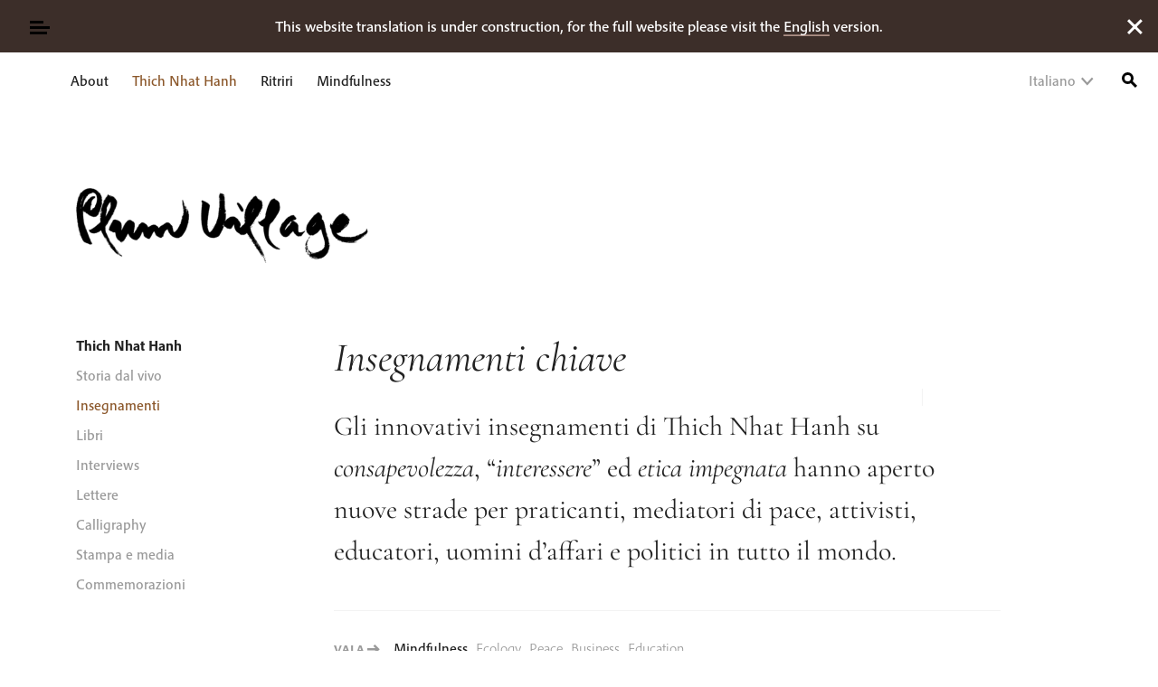

--- FILE ---
content_type: text/html; charset=UTF-8
request_url: https://plumvillage.org/it/thich-nhat-hanh/key-teachings
body_size: 39753
content:
<!doctype html><html lang="it-IT"><head><meta charset="UTF-8"><meta name="viewport" content="width=device-width, initial-scale=1"><link rel="profile" href="https://gmpg.org/xfn/11">  <script async src="https://www.googletagmanager.com/gtag/js?id=G-V1TQ11ED87"></script> <script>window.dataLayer = window.dataLayer || [];

			function gtag() {
				dataLayer.push(arguments);
			}
			gtag('js', new Date());

			gtag('config', 'G-V1TQ11ED87', {
				'anonymize_ip': true
			});</script> <title>Insegnamenti chiave | Plum Village</title> <script type="text/html" id="tmpl-profile-card-popup"><div id="profile-card" class="bb-profile-card bb-popup-card" data-bp-item-id="" data-bp-item-component="members">

		<div class="skeleton-card">
			<div class="skeleton-card-body">
				<div class="skeleton-card-avatar bb-loading-bg"></div>
				<div class="skeleton-card-entity">
					<div class="skeleton-card-type bb-loading-bg"></div>
					<div class="skeleton-card-heading bb-loading-bg"></div>
					<div class="skeleton-card-meta bb-loading-bg"></div>
				</div>
			</div>
						<div class="skeleton-card-footer skeleton-footer-plain">
				<div class="skeleton-card-button bb-loading-bg"></div>
				<div class="skeleton-card-button bb-loading-bg"></div>
				<div class="skeleton-card-button bb-loading-bg"></div>
			</div>
		</div>

		<div class="bb-card-content">
			<div class="bb-card-body">
				<div class="bb-card-avatar">
					<span class="card-profile-status"></span>
					<img src="" alt="">
				</div>
				<div class="bb-card-entity">
					<div class="bb-card-profile-type"></div>
					<h4 class="bb-card-heading"></h4>
					<div class="bb-card-meta">
						<span class="card-meta-item card-meta-joined">Joined <span></span></span>
						<span class="card-meta-item card-meta-last-active"></span>
											</div>
				</div>
			</div>
			<div class="bb-card-footer">
								<div class="bb-card-action bb-card-action-outline">
					<a href="" class="card-button card-button-profile">View Profile</a>
				</div>
			</div>
		</div>

	</div></script> <link rel="alternate" hreflang="en" href="https://plumvillage.org/about/thich-nhat-hanh/key-teachings" /><link rel="alternate" hreflang="fr" href="https://plumvillage.org/fr/a-propos/thich-nhat-hanh/enseignements-cles" /><link rel="alternate" hreflang="es" href="https://plumvillage.org/es/thich-nhat-hanh/key-teachings" /><link rel="alternate" hreflang="zh-hant" href="https://plumvillage.org/zh-hant/%e4%b8%80%e8%a1%8c%e7%a6%aa%e5%b8%ab/key-teachings" /><link rel="alternate" hreflang="ja" href="https://plumvillage.org/ja/thich-nhat-hanh/key-teachings" /><link rel="alternate" hreflang="de" href="https://plumvillage.org/de/thich-nhat-hanh/zentrale-lehren" /><link rel="alternate" hreflang="it" href="https://plumvillage.org/it/thich-nhat-hanh/key-teachings" /><link rel="alternate" hreflang="ko" href="https://plumvillage.org/ko/thich-nhat-hanh/key-teachings" /><link rel="alternate" hreflang="id" href="https://plumvillage.org/id/thich-nhat-hanh/key-teachings" /><link rel="alternate" hreflang="bg" href="https://plumvillage.org/bg/thich-nhat-hanh/key-teachings" /><link rel="alternate" hreflang="x-default" href="https://plumvillage.org/about/thich-nhat-hanh/key-teachings" /> <script id="cookie-law-info-gcm-var-js">var _ckyGcm = {"status":true,"default_settings":[{"analytics":"denied","advertisement":"denied","functional":"denied","necessary":"granted","ad_user_data":"denied","ad_personalization":"denied","regions":"All"}],"wait_for_update":2000,"url_passthrough":false,"ads_data_redaction":false}</script> <script id="cookie-law-info-gcm-js" type="text/javascript" src="https://plumvillage.org/wp-content/plugins/cookie-law-info/lite/frontend/js/gcm.min.js"></script> <script id="cookieyes" type="text/javascript" src="https://cdn-cookieyes.com/client_data/01715458b534aa4aa3d78351/script.js"></script><style type="text/css">.bp-messages-wrap .list .messages-stack .content .messages-list li .status{display: none !important;}.bp-messages-wrap .list .messages-stack .content .messages-list li .favorite{right: 5px !important;}</style><meta name="robots" content="max-snippet:-1,max-image-preview:standard,max-video-preview:-1" /><link rel="canonical" href="https://plumvillage.org/it/thich-nhat-hanh/key-teachings" /><meta name="description" content="Gli innovativi insegnamenti di Thich Nhat Hanh su consapevolezza, “interessere” ed etica impegnata hanno aperto nuove strade per praticanti, mediatori di pace…" /><meta property="og:type" content="website" /><meta property="og:locale" content="it_IT" /><meta property="og:site_name" content="Plum Village" /><meta property="og:title" content="Insegnamenti chiave | Plum Village" /><meta property="og:description" content="Gli innovativi insegnamenti di Thich Nhat Hanh su consapevolezza, “interessere” ed etica impegnata hanno aperto nuove strade per praticanti, mediatori di pace, attivisti, educatori, uomini d’affari e…" /><meta property="og:url" content="https://plumvillage.org/it/thich-nhat-hanh/key-teachings" /><meta property="og:image" content="https://plumvillage.org/wp-content/uploads/2019/07/Sr.-Mai-Lam-and-Sr.-Luc-Nghiem-after-the-group-was-told-to-leave-the-area-during-a-peace-walk-close-to-the-Gaza-border-2019.--1024x683.jpg" /><meta name="twitter:card" content="summary_large_image" /><meta name="twitter:site" content="@plumvillageom" /><meta name="twitter:title" content="Insegnamenti chiave | Plum Village" /><meta name="twitter:description" content="Gli innovativi insegnamenti di Thich Nhat Hanh su consapevolezza, “interessere” ed etica impegnata hanno aperto nuove strade per praticanti, mediatori di pace, attivisti, educatori, uomini d’affari e…" /><meta name="twitter:image" content="https://plumvillage.org/wp-content/uploads/2019/07/Sr.-Mai-Lam-and-Sr.-Luc-Nghiem-after-the-group-was-told-to-leave-the-area-during-a-peace-walk-close-to-the-Gaza-border-2019.--1024x683.jpg" /> <script type="application/ld+json">{"@context":"https://schema.org","@graph":[{"@type":"WebSite","@id":"https://plumvillage.org/it#/schema/WebSite","url":"https://plumvillage.org/it","name":"Plum Village","inLanguage":"it-IT","potentialAction":{"@type":"SearchAction","target":{"@type":"EntryPoint","urlTemplate":"https://plumvillage.org/it/search/{search_term_string}"},"query-input":"required name=search_term_string"},"publisher":{"@type":"Organization","@id":"https://plumvillage.org/it#/schema/Organization","name":"Plum Village","url":"https://plumvillage.org/it","sameAs":["https://www.facebook.com/plumvillage/","https://twitter.com/plumvillageom","https://www.instagram.com/plumvillagefrance/","https://www.youtube.com/user/plumvillageonline"],"logo":{"@type":"ImageObject","url":"https://plumvillage.org/wp-content/uploads/2019/11/footerlogo.png","contentUrl":"https://plumvillage.org/wp-content/uploads/2019/11/footerlogo.png","width":150,"height":150}}},{"@type":"WebPage","@id":"https://plumvillage.org/it/thich-nhat-hanh/key-teachings","url":"https://plumvillage.org/it/thich-nhat-hanh/key-teachings","name":"Insegnamenti chiave | Plum Village","description":"Gli innovativi insegnamenti di Thich Nhat Hanh su consapevolezza, “interessere” ed etica impegnata hanno aperto nuove strade per praticanti, mediatori di pace…","inLanguage":"it-IT","isPartOf":{"@id":"https://plumvillage.org/it#/schema/WebSite"},"breadcrumb":{"@type":"BreadcrumbList","@id":"https://plumvillage.org/it#/schema/BreadcrumbList","itemListElement":[{"@type":"ListItem","position":1,"item":"https://plumvillage.org/it","name":"Plum Village"},{"@type":"ListItem","position":2,"item":"https://plumvillage.org/it/thich-nhat-hanh","name":"Thich Nhat Hanh"},{"@type":"ListItem","position":3,"name":"Insegnamenti chiave"}]},"potentialAction":{"@type":"ReadAction","target":"https://plumvillage.org/it/thich-nhat-hanh/key-teachings"}}]}</script> <link rel='dns-prefetch' href='//maps.googleapis.com' /><link rel='dns-prefetch' href='//stats.wp.com' /><link rel='dns-prefetch' href='//code.jquery.com' /><link rel="alternate" type="application/rss+xml" title="Plum Village &raquo; Feed" href="https://plumvillage.org/it/feed" /><link rel="alternate" type="application/rss+xml" title="Plum Village &raquo; Feed dei commenti" href="https://plumvillage.org/it/comments/feed" /><link rel="alternate" title="oEmbed (JSON)" type="application/json+oembed" href="https://plumvillage.org/it/wp-json/oembed/1.0/embed?url=https%3A%2F%2Fplumvillage.org%2Fit%2Fthich-nhat-hanh%2Fkey-teachings" /><link rel="alternate" title="oEmbed (XML)" type="text/xml+oembed" href="https://plumvillage.org/it/wp-json/oembed/1.0/embed?url=https%3A%2F%2Fplumvillage.org%2Fit%2Fthich-nhat-hanh%2Fkey-teachings&#038;format=xml" /><style id='wp-img-auto-sizes-contain-inline-css' type='text/css'>img:is([sizes=auto i],[sizes^="auto," i]){contain-intrinsic-size:3000px 1500px}
/*# sourceURL=wp-img-auto-sizes-contain-inline-css */</style><link rel='stylesheet' id='wp-components-css' href='https://plumvillage.org/wp-includes/css/dist/components/style.min.css?ver=6.9' type='text/css' media='all' /><link rel='stylesheet' id='wp-preferences-css' href='https://plumvillage.org/wp-includes/css/dist/preferences/style.min.css?ver=6.9' type='text/css' media='all' /><link rel='stylesheet' id='wp-block-editor-css' href='https://plumvillage.org/wp-includes/css/dist/block-editor/style.min.css?ver=6.9' type='text/css' media='all' /><link rel='stylesheet' id='wp-reusable-blocks-css' href='https://plumvillage.org/wp-includes/css/dist/reusable-blocks/style.min.css?ver=6.9' type='text/css' media='all' /><link rel='stylesheet' id='wp-patterns-css' href='https://plumvillage.org/wp-includes/css/dist/patterns/style.min.css?ver=6.9' type='text/css' media='all' /><link rel='stylesheet' id='wp-editor-css' href='https://plumvillage.org/wp-includes/css/dist/editor/style.min.css?ver=6.9' type='text/css' media='all' /><link rel='stylesheet' id='pv_formats-style-css-css' href='https://plumvillage.org/wp-content/plugins/pv-formats/pv-formats.css' type='text/css' media='all' /><link rel='stylesheet' id='wp-block-library-css' href='https://plumvillage.org/wp-includes/css/dist/block-library/style.min.css?ver=6.9' type='text/css' media='all' /><style id='wp-block-heading-inline-css' type='text/css'>h1:where(.wp-block-heading).has-background,h2:where(.wp-block-heading).has-background,h3:where(.wp-block-heading).has-background,h4:where(.wp-block-heading).has-background,h5:where(.wp-block-heading).has-background,h6:where(.wp-block-heading).has-background{padding:1.25em 2.375em}h1.has-text-align-left[style*=writing-mode]:where([style*=vertical-lr]),h1.has-text-align-right[style*=writing-mode]:where([style*=vertical-rl]),h2.has-text-align-left[style*=writing-mode]:where([style*=vertical-lr]),h2.has-text-align-right[style*=writing-mode]:where([style*=vertical-rl]),h3.has-text-align-left[style*=writing-mode]:where([style*=vertical-lr]),h3.has-text-align-right[style*=writing-mode]:where([style*=vertical-rl]),h4.has-text-align-left[style*=writing-mode]:where([style*=vertical-lr]),h4.has-text-align-right[style*=writing-mode]:where([style*=vertical-rl]),h5.has-text-align-left[style*=writing-mode]:where([style*=vertical-lr]),h5.has-text-align-right[style*=writing-mode]:where([style*=vertical-rl]),h6.has-text-align-left[style*=writing-mode]:where([style*=vertical-lr]),h6.has-text-align-right[style*=writing-mode]:where([style*=vertical-rl]){rotate:180deg}
/*# sourceURL=https://plumvillage.org/wp-includes/blocks/heading/style.min.css */</style><style id='wp-block-image-inline-css' type='text/css'>.wp-block-image>a,.wp-block-image>figure>a{display:inline-block}.wp-block-image img{box-sizing:border-box;height:auto;max-width:100%;vertical-align:bottom}@media not (prefers-reduced-motion){.wp-block-image img.hide{visibility:hidden}.wp-block-image img.show{animation:show-content-image .4s}}.wp-block-image[style*=border-radius] img,.wp-block-image[style*=border-radius]>a{border-radius:inherit}.wp-block-image.has-custom-border img{box-sizing:border-box}.wp-block-image.aligncenter{text-align:center}.wp-block-image.alignfull>a,.wp-block-image.alignwide>a{width:100%}.wp-block-image.alignfull img,.wp-block-image.alignwide img{height:auto;width:100%}.wp-block-image .aligncenter,.wp-block-image .alignleft,.wp-block-image .alignright,.wp-block-image.aligncenter,.wp-block-image.alignleft,.wp-block-image.alignright{display:table}.wp-block-image .aligncenter>figcaption,.wp-block-image .alignleft>figcaption,.wp-block-image .alignright>figcaption,.wp-block-image.aligncenter>figcaption,.wp-block-image.alignleft>figcaption,.wp-block-image.alignright>figcaption{caption-side:bottom;display:table-caption}.wp-block-image .alignleft{float:left;margin:.5em 1em .5em 0}.wp-block-image .alignright{float:right;margin:.5em 0 .5em 1em}.wp-block-image .aligncenter{margin-left:auto;margin-right:auto}.wp-block-image :where(figcaption){margin-bottom:1em;margin-top:.5em}.wp-block-image.is-style-circle-mask img{border-radius:9999px}@supports ((-webkit-mask-image:none) or (mask-image:none)) or (-webkit-mask-image:none){.wp-block-image.is-style-circle-mask img{border-radius:0;-webkit-mask-image:url('data:image/svg+xml;utf8,<svg viewBox="0 0 100 100" xmlns="http://www.w3.org/2000/svg"><circle cx="50" cy="50" r="50"/></svg>');mask-image:url('data:image/svg+xml;utf8,<svg viewBox="0 0 100 100" xmlns="http://www.w3.org/2000/svg"><circle cx="50" cy="50" r="50"/></svg>');mask-mode:alpha;-webkit-mask-position:center;mask-position:center;-webkit-mask-repeat:no-repeat;mask-repeat:no-repeat;-webkit-mask-size:contain;mask-size:contain}}:root :where(.wp-block-image.is-style-rounded img,.wp-block-image .is-style-rounded img){border-radius:9999px}.wp-block-image figure{margin:0}.wp-lightbox-container{display:flex;flex-direction:column;position:relative}.wp-lightbox-container img{cursor:zoom-in}.wp-lightbox-container img:hover+button{opacity:1}.wp-lightbox-container button{align-items:center;backdrop-filter:blur(16px) saturate(180%);background-color:#5a5a5a40;border:none;border-radius:4px;cursor:zoom-in;display:flex;height:20px;justify-content:center;opacity:0;padding:0;position:absolute;right:16px;text-align:center;top:16px;width:20px;z-index:100}@media not (prefers-reduced-motion){.wp-lightbox-container button{transition:opacity .2s ease}}.wp-lightbox-container button:focus-visible{outline:3px auto #5a5a5a40;outline:3px auto -webkit-focus-ring-color;outline-offset:3px}.wp-lightbox-container button:hover{cursor:pointer;opacity:1}.wp-lightbox-container button:focus{opacity:1}.wp-lightbox-container button:focus,.wp-lightbox-container button:hover,.wp-lightbox-container button:not(:hover):not(:active):not(.has-background){background-color:#5a5a5a40;border:none}.wp-lightbox-overlay{box-sizing:border-box;cursor:zoom-out;height:100vh;left:0;overflow:hidden;position:fixed;top:0;visibility:hidden;width:100%;z-index:100000}.wp-lightbox-overlay .close-button{align-items:center;cursor:pointer;display:flex;justify-content:center;min-height:40px;min-width:40px;padding:0;position:absolute;right:calc(env(safe-area-inset-right) + 16px);top:calc(env(safe-area-inset-top) + 16px);z-index:5000000}.wp-lightbox-overlay .close-button:focus,.wp-lightbox-overlay .close-button:hover,.wp-lightbox-overlay .close-button:not(:hover):not(:active):not(.has-background){background:none;border:none}.wp-lightbox-overlay .lightbox-image-container{height:var(--wp--lightbox-container-height);left:50%;overflow:hidden;position:absolute;top:50%;transform:translate(-50%,-50%);transform-origin:top left;width:var(--wp--lightbox-container-width);z-index:9999999999}.wp-lightbox-overlay .wp-block-image{align-items:center;box-sizing:border-box;display:flex;height:100%;justify-content:center;margin:0;position:relative;transform-origin:0 0;width:100%;z-index:3000000}.wp-lightbox-overlay .wp-block-image img{height:var(--wp--lightbox-image-height);min-height:var(--wp--lightbox-image-height);min-width:var(--wp--lightbox-image-width);width:var(--wp--lightbox-image-width)}.wp-lightbox-overlay .wp-block-image figcaption{display:none}.wp-lightbox-overlay button{background:none;border:none}.wp-lightbox-overlay .scrim{background-color:#fff;height:100%;opacity:.9;position:absolute;width:100%;z-index:2000000}.wp-lightbox-overlay.active{visibility:visible}@media not (prefers-reduced-motion){.wp-lightbox-overlay.active{animation:turn-on-visibility .25s both}.wp-lightbox-overlay.active img{animation:turn-on-visibility .35s both}.wp-lightbox-overlay.show-closing-animation:not(.active){animation:turn-off-visibility .35s both}.wp-lightbox-overlay.show-closing-animation:not(.active) img{animation:turn-off-visibility .25s both}.wp-lightbox-overlay.zoom.active{animation:none;opacity:1;visibility:visible}.wp-lightbox-overlay.zoom.active .lightbox-image-container{animation:lightbox-zoom-in .4s}.wp-lightbox-overlay.zoom.active .lightbox-image-container img{animation:none}.wp-lightbox-overlay.zoom.active .scrim{animation:turn-on-visibility .4s forwards}.wp-lightbox-overlay.zoom.show-closing-animation:not(.active){animation:none}.wp-lightbox-overlay.zoom.show-closing-animation:not(.active) .lightbox-image-container{animation:lightbox-zoom-out .4s}.wp-lightbox-overlay.zoom.show-closing-animation:not(.active) .lightbox-image-container img{animation:none}.wp-lightbox-overlay.zoom.show-closing-animation:not(.active) .scrim{animation:turn-off-visibility .4s forwards}}@keyframes show-content-image{0%{visibility:hidden}99%{visibility:hidden}to{visibility:visible}}@keyframes turn-on-visibility{0%{opacity:0}to{opacity:1}}@keyframes turn-off-visibility{0%{opacity:1;visibility:visible}99%{opacity:0;visibility:visible}to{opacity:0;visibility:hidden}}@keyframes lightbox-zoom-in{0%{transform:translate(calc((-100vw + var(--wp--lightbox-scrollbar-width))/2 + var(--wp--lightbox-initial-left-position)),calc(-50vh + var(--wp--lightbox-initial-top-position))) scale(var(--wp--lightbox-scale))}to{transform:translate(-50%,-50%) scale(1)}}@keyframes lightbox-zoom-out{0%{transform:translate(-50%,-50%) scale(1);visibility:visible}99%{visibility:visible}to{transform:translate(calc((-100vw + var(--wp--lightbox-scrollbar-width))/2 + var(--wp--lightbox-initial-left-position)),calc(-50vh + var(--wp--lightbox-initial-top-position))) scale(var(--wp--lightbox-scale));visibility:hidden}}
/*# sourceURL=https://plumvillage.org/wp-includes/blocks/image/style.min.css */</style><style id='wp-block-paragraph-inline-css' type='text/css'>.is-small-text{font-size:.875em}.is-regular-text{font-size:1em}.is-large-text{font-size:2.25em}.is-larger-text{font-size:3em}.has-drop-cap:not(:focus):first-letter{float:left;font-size:8.4em;font-style:normal;font-weight:100;line-height:.68;margin:.05em .1em 0 0;text-transform:uppercase}body.rtl .has-drop-cap:not(:focus):first-letter{float:none;margin-left:.1em}p.has-drop-cap.has-background{overflow:hidden}:root :where(p.has-background){padding:1.25em 2.375em}:where(p.has-text-color:not(.has-link-color)) a{color:inherit}p.has-text-align-left[style*="writing-mode:vertical-lr"],p.has-text-align-right[style*="writing-mode:vertical-rl"]{rotate:180deg}
/*# sourceURL=https://plumvillage.org/wp-includes/blocks/paragraph/style.min.css */</style><style id='wp-block-pullquote-inline-css' type='text/css'>.wp-block-pullquote{box-sizing:border-box;margin:0 0 1em;overflow-wrap:break-word;padding:4em 0;text-align:center}.wp-block-pullquote blockquote,.wp-block-pullquote p{color:inherit}.wp-block-pullquote blockquote{margin:0}.wp-block-pullquote p{margin-top:0}.wp-block-pullquote p:last-child{margin-bottom:0}.wp-block-pullquote.alignleft,.wp-block-pullquote.alignright{max-width:420px}.wp-block-pullquote cite,.wp-block-pullquote footer{position:relative}.wp-block-pullquote .has-text-color a{color:inherit}.wp-block-pullquote.has-text-align-left blockquote{text-align:left}.wp-block-pullquote.has-text-align-right blockquote{text-align:right}.wp-block-pullquote.has-text-align-center blockquote{text-align:center}.wp-block-pullquote.is-style-solid-color{border:none}.wp-block-pullquote.is-style-solid-color blockquote{margin-left:auto;margin-right:auto;max-width:60%}.wp-block-pullquote.is-style-solid-color blockquote p{font-size:2em;margin-bottom:0;margin-top:0}.wp-block-pullquote.is-style-solid-color blockquote cite{font-style:normal;text-transform:none}.wp-block-pullquote :where(cite){color:inherit;display:block}
/*# sourceURL=https://plumvillage.org/wp-includes/blocks/pullquote/style.min.css */</style><style id='global-styles-inline-css' type='text/css'>:root{--wp--preset--aspect-ratio--square: 1;--wp--preset--aspect-ratio--4-3: 4/3;--wp--preset--aspect-ratio--3-4: 3/4;--wp--preset--aspect-ratio--3-2: 3/2;--wp--preset--aspect-ratio--2-3: 2/3;--wp--preset--aspect-ratio--16-9: 16/9;--wp--preset--aspect-ratio--9-16: 9/16;--wp--preset--color--black: #000000;--wp--preset--color--cyan-bluish-gray: #abb8c3;--wp--preset--color--white: #ffffff;--wp--preset--color--pale-pink: #f78da7;--wp--preset--color--vivid-red: #cf2e2e;--wp--preset--color--luminous-vivid-orange: #ff6900;--wp--preset--color--luminous-vivid-amber: #fcb900;--wp--preset--color--light-green-cyan: #7bdcb5;--wp--preset--color--vivid-green-cyan: #00d084;--wp--preset--color--pale-cyan-blue: #8ed1fc;--wp--preset--color--vivid-cyan-blue: #0693e3;--wp--preset--color--vivid-purple: #9b51e0;--wp--preset--color--sun: #FFD22A;--wp--preset--color--earth: #8B572A;--wp--preset--color--ink: #000;--wp--preset--color--stamp: #EA4334;--wp--preset--color--fresh-stamp: #fdecea;--wp--preset--color--grey: #9A9A9A;--wp--preset--color--medium-grey: #C7C7C7;--wp--preset--color--fresh-grey: #F3F3F3;--wp--preset--color--fresh-sun: #FEFBF3;--wp--preset--color--fresh-earth: #FAF1EB;--wp--preset--color--fresh-tree: #F5F5EF;--wp--preset--color--cloud: #fff;--wp--preset--gradient--vivid-cyan-blue-to-vivid-purple: linear-gradient(135deg,rgb(6,147,227) 0%,rgb(155,81,224) 100%);--wp--preset--gradient--light-green-cyan-to-vivid-green-cyan: linear-gradient(135deg,rgb(122,220,180) 0%,rgb(0,208,130) 100%);--wp--preset--gradient--luminous-vivid-amber-to-luminous-vivid-orange: linear-gradient(135deg,rgb(252,185,0) 0%,rgb(255,105,0) 100%);--wp--preset--gradient--luminous-vivid-orange-to-vivid-red: linear-gradient(135deg,rgb(255,105,0) 0%,rgb(207,46,46) 100%);--wp--preset--gradient--very-light-gray-to-cyan-bluish-gray: linear-gradient(135deg,rgb(238,238,238) 0%,rgb(169,184,195) 100%);--wp--preset--gradient--cool-to-warm-spectrum: linear-gradient(135deg,rgb(74,234,220) 0%,rgb(151,120,209) 20%,rgb(207,42,186) 40%,rgb(238,44,130) 60%,rgb(251,105,98) 80%,rgb(254,248,76) 100%);--wp--preset--gradient--blush-light-purple: linear-gradient(135deg,rgb(255,206,236) 0%,rgb(152,150,240) 100%);--wp--preset--gradient--blush-bordeaux: linear-gradient(135deg,rgb(254,205,165) 0%,rgb(254,45,45) 50%,rgb(107,0,62) 100%);--wp--preset--gradient--luminous-dusk: linear-gradient(135deg,rgb(255,203,112) 0%,rgb(199,81,192) 50%,rgb(65,88,208) 100%);--wp--preset--gradient--pale-ocean: linear-gradient(135deg,rgb(255,245,203) 0%,rgb(182,227,212) 50%,rgb(51,167,181) 100%);--wp--preset--gradient--electric-grass: linear-gradient(135deg,rgb(202,248,128) 0%,rgb(113,206,126) 100%);--wp--preset--gradient--midnight: linear-gradient(135deg,rgb(2,3,129) 0%,rgb(40,116,252) 100%);--wp--preset--font-size--small: 14px;--wp--preset--font-size--medium: 20px;--wp--preset--font-size--large: calc(1.29375rem + .525vw);--wp--preset--font-size--x-large: 42px;--wp--preset--font-size--normal: 16px;--wp--preset--spacing--20: 0.44rem;--wp--preset--spacing--30: 0.67rem;--wp--preset--spacing--40: 1rem;--wp--preset--spacing--50: 1.5rem;--wp--preset--spacing--60: 2.25rem;--wp--preset--spacing--70: 3.38rem;--wp--preset--spacing--80: 5.06rem;--wp--preset--shadow--natural: 6px 6px 9px rgba(0, 0, 0, 0.2);--wp--preset--shadow--deep: 12px 12px 50px rgba(0, 0, 0, 0.4);--wp--preset--shadow--sharp: 6px 6px 0px rgba(0, 0, 0, 0.2);--wp--preset--shadow--outlined: 6px 6px 0px -3px rgb(255, 255, 255), 6px 6px rgb(0, 0, 0);--wp--preset--shadow--crisp: 6px 6px 0px rgb(0, 0, 0);}:root { --wp--style--global--content-size: 654px;--wp--style--global--wide-size: 1338px; }:where(body) { margin: 0; }.wp-site-blocks > .alignleft { float: left; margin-right: 2em; }.wp-site-blocks > .alignright { float: right; margin-left: 2em; }.wp-site-blocks > .aligncenter { justify-content: center; margin-left: auto; margin-right: auto; }:where(.is-layout-flex){gap: 0.5em;}:where(.is-layout-grid){gap: 0.5em;}.is-layout-flow > .alignleft{float: left;margin-inline-start: 0;margin-inline-end: 2em;}.is-layout-flow > .alignright{float: right;margin-inline-start: 2em;margin-inline-end: 0;}.is-layout-flow > .aligncenter{margin-left: auto !important;margin-right: auto !important;}.is-layout-constrained > .alignleft{float: left;margin-inline-start: 0;margin-inline-end: 2em;}.is-layout-constrained > .alignright{float: right;margin-inline-start: 2em;margin-inline-end: 0;}.is-layout-constrained > .aligncenter{margin-left: auto !important;margin-right: auto !important;}.is-layout-constrained > :where(:not(.alignleft):not(.alignright):not(.alignfull)){max-width: var(--wp--style--global--content-size);margin-left: auto !important;margin-right: auto !important;}.is-layout-constrained > .alignwide{max-width: var(--wp--style--global--wide-size);}body .is-layout-flex{display: flex;}.is-layout-flex{flex-wrap: wrap;align-items: center;}.is-layout-flex > :is(*, div){margin: 0;}body .is-layout-grid{display: grid;}.is-layout-grid > :is(*, div){margin: 0;}body{padding-top: 0px;padding-right: 0px;padding-bottom: 0px;padding-left: 0px;}a:where(:not(.wp-element-button)){text-decoration: underline;}:root :where(.wp-element-button, .wp-block-button__link){background-color: #32373c;border-width: 0;color: #fff;font-family: inherit;font-size: inherit;font-style: inherit;font-weight: inherit;letter-spacing: inherit;line-height: inherit;padding-top: calc(0.667em + 2px);padding-right: calc(1.333em + 2px);padding-bottom: calc(0.667em + 2px);padding-left: calc(1.333em + 2px);text-decoration: none;text-transform: inherit;}.has-black-color{color: var(--wp--preset--color--black) !important;}.has-cyan-bluish-gray-color{color: var(--wp--preset--color--cyan-bluish-gray) !important;}.has-white-color{color: var(--wp--preset--color--white) !important;}.has-pale-pink-color{color: var(--wp--preset--color--pale-pink) !important;}.has-vivid-red-color{color: var(--wp--preset--color--vivid-red) !important;}.has-luminous-vivid-orange-color{color: var(--wp--preset--color--luminous-vivid-orange) !important;}.has-luminous-vivid-amber-color{color: var(--wp--preset--color--luminous-vivid-amber) !important;}.has-light-green-cyan-color{color: var(--wp--preset--color--light-green-cyan) !important;}.has-vivid-green-cyan-color{color: var(--wp--preset--color--vivid-green-cyan) !important;}.has-pale-cyan-blue-color{color: var(--wp--preset--color--pale-cyan-blue) !important;}.has-vivid-cyan-blue-color{color: var(--wp--preset--color--vivid-cyan-blue) !important;}.has-vivid-purple-color{color: var(--wp--preset--color--vivid-purple) !important;}.has-sun-color{color: var(--wp--preset--color--sun) !important;}.has-earth-color{color: var(--wp--preset--color--earth) !important;}.has-ink-color{color: var(--wp--preset--color--ink) !important;}.has-stamp-color{color: var(--wp--preset--color--stamp) !important;}.has-fresh-stamp-color{color: var(--wp--preset--color--fresh-stamp) !important;}.has-grey-color{color: var(--wp--preset--color--grey) !important;}.has-medium-grey-color{color: var(--wp--preset--color--medium-grey) !important;}.has-fresh-grey-color{color: var(--wp--preset--color--fresh-grey) !important;}.has-fresh-sun-color{color: var(--wp--preset--color--fresh-sun) !important;}.has-fresh-earth-color{color: var(--wp--preset--color--fresh-earth) !important;}.has-fresh-tree-color{color: var(--wp--preset--color--fresh-tree) !important;}.has-cloud-color{color: var(--wp--preset--color--cloud) !important;}.has-black-background-color{background-color: var(--wp--preset--color--black) !important;}.has-cyan-bluish-gray-background-color{background-color: var(--wp--preset--color--cyan-bluish-gray) !important;}.has-white-background-color{background-color: var(--wp--preset--color--white) !important;}.has-pale-pink-background-color{background-color: var(--wp--preset--color--pale-pink) !important;}.has-vivid-red-background-color{background-color: var(--wp--preset--color--vivid-red) !important;}.has-luminous-vivid-orange-background-color{background-color: var(--wp--preset--color--luminous-vivid-orange) !important;}.has-luminous-vivid-amber-background-color{background-color: var(--wp--preset--color--luminous-vivid-amber) !important;}.has-light-green-cyan-background-color{background-color: var(--wp--preset--color--light-green-cyan) !important;}.has-vivid-green-cyan-background-color{background-color: var(--wp--preset--color--vivid-green-cyan) !important;}.has-pale-cyan-blue-background-color{background-color: var(--wp--preset--color--pale-cyan-blue) !important;}.has-vivid-cyan-blue-background-color{background-color: var(--wp--preset--color--vivid-cyan-blue) !important;}.has-vivid-purple-background-color{background-color: var(--wp--preset--color--vivid-purple) !important;}.has-sun-background-color{background-color: var(--wp--preset--color--sun) !important;}.has-earth-background-color{background-color: var(--wp--preset--color--earth) !important;}.has-ink-background-color{background-color: var(--wp--preset--color--ink) !important;}.has-stamp-background-color{background-color: var(--wp--preset--color--stamp) !important;}.has-fresh-stamp-background-color{background-color: var(--wp--preset--color--fresh-stamp) !important;}.has-grey-background-color{background-color: var(--wp--preset--color--grey) !important;}.has-medium-grey-background-color{background-color: var(--wp--preset--color--medium-grey) !important;}.has-fresh-grey-background-color{background-color: var(--wp--preset--color--fresh-grey) !important;}.has-fresh-sun-background-color{background-color: var(--wp--preset--color--fresh-sun) !important;}.has-fresh-earth-background-color{background-color: var(--wp--preset--color--fresh-earth) !important;}.has-fresh-tree-background-color{background-color: var(--wp--preset--color--fresh-tree) !important;}.has-cloud-background-color{background-color: var(--wp--preset--color--cloud) !important;}.has-black-border-color{border-color: var(--wp--preset--color--black) !important;}.has-cyan-bluish-gray-border-color{border-color: var(--wp--preset--color--cyan-bluish-gray) !important;}.has-white-border-color{border-color: var(--wp--preset--color--white) !important;}.has-pale-pink-border-color{border-color: var(--wp--preset--color--pale-pink) !important;}.has-vivid-red-border-color{border-color: var(--wp--preset--color--vivid-red) !important;}.has-luminous-vivid-orange-border-color{border-color: var(--wp--preset--color--luminous-vivid-orange) !important;}.has-luminous-vivid-amber-border-color{border-color: var(--wp--preset--color--luminous-vivid-amber) !important;}.has-light-green-cyan-border-color{border-color: var(--wp--preset--color--light-green-cyan) !important;}.has-vivid-green-cyan-border-color{border-color: var(--wp--preset--color--vivid-green-cyan) !important;}.has-pale-cyan-blue-border-color{border-color: var(--wp--preset--color--pale-cyan-blue) !important;}.has-vivid-cyan-blue-border-color{border-color: var(--wp--preset--color--vivid-cyan-blue) !important;}.has-vivid-purple-border-color{border-color: var(--wp--preset--color--vivid-purple) !important;}.has-sun-border-color{border-color: var(--wp--preset--color--sun) !important;}.has-earth-border-color{border-color: var(--wp--preset--color--earth) !important;}.has-ink-border-color{border-color: var(--wp--preset--color--ink) !important;}.has-stamp-border-color{border-color: var(--wp--preset--color--stamp) !important;}.has-fresh-stamp-border-color{border-color: var(--wp--preset--color--fresh-stamp) !important;}.has-grey-border-color{border-color: var(--wp--preset--color--grey) !important;}.has-medium-grey-border-color{border-color: var(--wp--preset--color--medium-grey) !important;}.has-fresh-grey-border-color{border-color: var(--wp--preset--color--fresh-grey) !important;}.has-fresh-sun-border-color{border-color: var(--wp--preset--color--fresh-sun) !important;}.has-fresh-earth-border-color{border-color: var(--wp--preset--color--fresh-earth) !important;}.has-fresh-tree-border-color{border-color: var(--wp--preset--color--fresh-tree) !important;}.has-cloud-border-color{border-color: var(--wp--preset--color--cloud) !important;}.has-vivid-cyan-blue-to-vivid-purple-gradient-background{background: var(--wp--preset--gradient--vivid-cyan-blue-to-vivid-purple) !important;}.has-light-green-cyan-to-vivid-green-cyan-gradient-background{background: var(--wp--preset--gradient--light-green-cyan-to-vivid-green-cyan) !important;}.has-luminous-vivid-amber-to-luminous-vivid-orange-gradient-background{background: var(--wp--preset--gradient--luminous-vivid-amber-to-luminous-vivid-orange) !important;}.has-luminous-vivid-orange-to-vivid-red-gradient-background{background: var(--wp--preset--gradient--luminous-vivid-orange-to-vivid-red) !important;}.has-very-light-gray-to-cyan-bluish-gray-gradient-background{background: var(--wp--preset--gradient--very-light-gray-to-cyan-bluish-gray) !important;}.has-cool-to-warm-spectrum-gradient-background{background: var(--wp--preset--gradient--cool-to-warm-spectrum) !important;}.has-blush-light-purple-gradient-background{background: var(--wp--preset--gradient--blush-light-purple) !important;}.has-blush-bordeaux-gradient-background{background: var(--wp--preset--gradient--blush-bordeaux) !important;}.has-luminous-dusk-gradient-background{background: var(--wp--preset--gradient--luminous-dusk) !important;}.has-pale-ocean-gradient-background{background: var(--wp--preset--gradient--pale-ocean) !important;}.has-electric-grass-gradient-background{background: var(--wp--preset--gradient--electric-grass) !important;}.has-midnight-gradient-background{background: var(--wp--preset--gradient--midnight) !important;}.has-small-font-size{font-size: var(--wp--preset--font-size--small) !important;}.has-medium-font-size{font-size: var(--wp--preset--font-size--medium) !important;}.has-large-font-size{font-size: var(--wp--preset--font-size--large) !important;}.has-x-large-font-size{font-size: var(--wp--preset--font-size--x-large) !important;}.has-normal-font-size{font-size: var(--wp--preset--font-size--normal) !important;}
:root :where(.wp-block-pullquote){font-size: 1.5em;line-height: 1.6;}
/*# sourceURL=global-styles-inline-css */</style><link rel='stylesheet' id='pb-accordion-blocks-style-css' href='https://plumvillage.org/wp-content/plugins/accordion-blocks/build/index.css?ver=1.5.0' type='text/css' media='all' /><link rel='stylesheet' id='jquery-ui-datepicker-style-css' href='https://code.jquery.com/ui/1.12.1/themes/base/jquery-ui.css?ver=6.9' type='text/css' media='all' /><link rel='stylesheet' id='ep_general_styles-css' href='https://plumvillage.org/wp-content/plugins/elasticpress/dist/css/general-styles.css?ver=66295efe92a630617c00' type='text/css' media='all' /><style id='kadence-blocks-global-variables-inline-css' type='text/css'>:root {--global-kb-font-size-sm:clamp(0.8rem, 0.73rem + 0.217vw, 0.9rem);--global-kb-font-size-md:clamp(1.1rem, 0.995rem + 0.326vw, 1.25rem);--global-kb-font-size-lg:clamp(1.75rem, 1.576rem + 0.543vw, 2rem);--global-kb-font-size-xl:clamp(2.25rem, 1.728rem + 1.63vw, 3rem);--global-kb-font-size-xxl:clamp(2.5rem, 1.456rem + 3.26vw, 4rem);--global-kb-font-size-xxxl:clamp(2.75rem, 0.489rem + 7.065vw, 6rem);}:root {--global-palette1: #3182CE;--global-palette2: #2B6CB0;--global-palette3: #1A202C;--global-palette4: #2D3748;--global-palette5: #4A5568;--global-palette6: #718096;--global-palette7: #EDF2F7;--global-palette8: #F7FAFC;--global-palette9: #ffffff;}
/*# sourceURL=kadence-blocks-global-variables-inline-css */</style><link rel='stylesheet' id='plumvillage-style-css' href='https://plumvillage.org/wp-content/themes/plumvillage/style.css?ver=1768029592' type='text/css' media='all' /> <script type="text/javascript" id="wpml-cookie-js-extra">var wpml_cookies = {"wp-wpml_current_language":{"value":"it","expires":1,"path":"/"}};
var wpml_cookies = {"wp-wpml_current_language":{"value":"it","expires":1,"path":"/"}};
//# sourceURL=wpml-cookie-js-extra</script> <script type="text/javascript" src="https://plumvillage.org/wp-content/plugins/sitepress-multilingual-cms/res/js/cookies/language-cookie.js?ver=486900" id="wpml-cookie-js" defer="defer" data-wp-strategy="defer"></script> <script type="text/javascript" src="https://plumvillage.org/wp-includes/js/jquery/jquery.min.js?ver=3.7.1" id="jquery-core-js"></script> <script type="text/javascript" id="bb-twemoji-js-extra">var bbemojiSettings = {"baseUrl":"https://s.w.org/images/core/emoji/14.0.0/72x72/","ext":".png","svgUrl":"https://s.w.org/images/core/emoji/14.0.0/svg/","svgExt":".svg"};
//# sourceURL=bb-twemoji-js-extra</script> <script type="text/javascript" src="https://plumvillage.org/wp-includes/js/twemoji.min.js?ver=2.11.0" id="bb-twemoji-js"></script> <script type="text/javascript" src="https://plumvillage.org/wp-content/plugins/buddyboss-platform/bp-core/js/bb-emoji-loader.min.js?ver=2.11.0" id="bb-emoji-loader-js"></script> <link rel="https://api.w.org/" href="https://plumvillage.org/it/wp-json/" /><link rel="alternate" title="JSON" type="application/json" href="https://plumvillage.org/it/wp-json/wp/v2/pages/155619" /><link rel="EditURI" type="application/rsd+xml" title="RSD" href="https://plumvillage.org/xmlrpc.php?rsd" /> <script type='text/javascript'>window.presslabs = {"home_url":"https:\/\/plumvillage.org\/it"}</script><script type='text/javascript'>(function () {
		var pl_beacon = document.createElement('script');
		pl_beacon.type = 'text/javascript';
		pl_beacon.async = true;
		var host = 'https://plumvillage.org/it';
		if ('https:' == document.location.protocol) {
			host = host.replace('http://', 'https://');
		}
		pl_beacon.src = host + '/' + 'eHGiTPo1NgYn' + '.js?ts=' + Math.floor((Math.random() * 100000) + 1);
		var first_script_tag = document.getElementsByTagName('script')[0];
		first_script_tag.parentNode.insertBefore(pl_beacon, first_script_tag);
	})();</script><meta name="generator" content="WPML ver:4.8.6 stt:7,62,1,4,3,25,27,28,29,2;" /> <script>var inputFields = ' #user-address-field';</script> <script>var ajaxurl = 'https://plumvillage.org/wp-admin/admin-ajax.php?lang=it&bpml_filter=true';</script> <link rel="alternate" type="application/rss+xml" title="Feed RSS del podcast" href="https://plumvillage.org/it/feed/audio" /><style>img#wpstats{display:none}</style><link rel="icon" href="https://plumvillage.org/wp-content/uploads/2019/11/footerlogo.png" sizes="32x32" /><link rel="icon" href="https://plumvillage.org/wp-content/uploads/2019/11/footerlogo.png" sizes="192x192" /><link rel="apple-touch-icon" href="https://plumvillage.org/wp-content/uploads/2019/11/footerlogo.png" /><meta name="msapplication-TileImage" content="https://plumvillage.org/wp-content/uploads/2019/11/footerlogo.png" /></head><body class="bp-nouveau wp-singular page-template-default page page-id-155619 page-child parent-pageid-155759 wp-theme-plumvillage bm-messages-light plumvillage page-key-teachings template-narrow-width template-with-sidebar not-logged-in no-js"> <a class="skip-link screen-reader-text" href="#primary">Skip to content</a> <button class="hamburger hamburger--squeeze menu-toggle main-menu-toggle unbutton float-left" type="button" aria-label="Toggle Mega Menu" aria-controls="primary-menu" aria-expanded="false"> <span class="hamburger-box"> <span class="hamburger-inner"></span> </span> </button><div class="mega-menu-container hidden"><div class="mega-menu-top-right"><ul class="language-dropdown"><li class="dropdown"><a class="active" href="https://plumvillage.org/it/thich-nhat-hanh/key-teachings">Italiano</a><ul class="sub-menu sub-menu-right"><li><a class="" href="https://plumvillage.org/about/thich-nhat-hanh/key-teachings">English</a></li><li><a class="" href="https://plumvillage.org/fr/a-propos/thich-nhat-hanh/enseignements-cles">Français</a></li><li><a class="" href="https://plumvillage.org/es/thich-nhat-hanh/key-teachings">Español</a></li><li><a class="" href="https://plumvillage.org/zh-hant/%e4%b8%80%e8%a1%8c%e7%a6%aa%e5%b8%ab/key-teachings">繁體中文</a></li><li><a class="" href="https://plumvillage.org/ja/thich-nhat-hanh/key-teachings">日本語</a></li><li><a class="" href="https://plumvillage.org/de/thich-nhat-hanh/zentrale-lehren">Deutsch</a></li><li><a class="" href="https://plumvillage.org/ko/thich-nhat-hanh/key-teachings">한국어</a></li><li><a class="" href="https://plumvillage.org/id/thich-nhat-hanh/key-teachings">Indonesia</a></li><li><a class="" href="https://plumvillage.org/bg/thich-nhat-hanh/key-teachings">Български</a></li><li><a href="https://langmai.org/" target="_blank">Tiếng Việt</a></li></ul></li></ul> <a class="btn btn-sm btn-primary open-magic-login-form close-menu" data-fancybox data-src="#login-form" href="#" data-touch="false" data-save-to-url="false">Login</a></div><div class="menu-mega-menu-italian-container"><ul id="menu-mega-menu-italian-1" class="mega-menu-side menu"><li id="menu-item-156234" class="menu-item menu-item-type-post_type menu-item-object-page menu-item-has-children menu-item-156234"><a href="https://plumvillage.org/it/plum-village">About</a><ul class="sub-menu"><li id="menu-item-156235" class="menu-item menu-item-type-post_type menu-item-object-page menu-item-has-children menu-item-156235"><a href="https://plumvillage.org/it/plum-village">Plum Village</a><ul class="sub-menu"><li id="menu-item-156236" class="menu-item menu-item-type-post_type menu-item-object-page menu-item-156236"><a href="https://plumvillage.org/it/plum-village/hamlet">Our Hamlets</a></li></ul></li><li id="menu-item-156237" class="menu-item menu-item-type-post_type menu-item-object-page menu-item-156237"><a href="https://plumvillage.org/it/community/centri-di-pratica">Centri di pratica di Plum Village</a></li><li id="menu-item-177692" class="menu-item menu-item-type-taxonomy menu-item-object-category menu-item-177692"><a href="https://plumvillage.org/it/articoli">Articoli</a></li><li id="menu-item-156238" class="menu-item menu-item-type-post_type menu-item-object-page menu-item-156238"><a href="https://plumvillage.org/it/sister-chan-khong">Sister Chan Khong</a></li><li id="menu-item-156239" class="menu-item menu-item-type-post_type menu-item-object-page menu-item-156239"><a href="https://plumvillage.org/it/dharma-teachers">Dharma Teachers</a></li><li id="menu-item-156240" class="menu-item menu-item-type-post_type menu-item-object-page menu-item-156240"><a href="https://plumvillage.org/it/photos">Photos</a></li><li id="menu-item-156241" class="menu-item menu-item-type-post_type menu-item-object-page menu-item-156241"><a href="https://plumvillage.org/it/diventare-monastico">Diventare Monaco o Monaca</a></li></ul></li><li class="menu-item menu-item-type-post_type menu-item-object-page current-page-ancestor current-menu-ancestor current-menu-parent current-page-parent current_page_parent current_page_ancestor menu-item-has-children menu-item-156291"><a href="https://plumvillage.org/it/thich-nhat-hanh">Thich Nhat Hanh</a><ul class="sub-menu"><li class="menu-item menu-item-type-post_type menu-item-object-page menu-item-156292"><a href="https://plumvillage.org/it/thich-nhat-hanh/biography">Storia dal vivo</a></li><li class="menu-item menu-item-type-post_type menu-item-object-page current-menu-item page_item page-item-155619 current_page_item menu-item-156293"><a href="https://plumvillage.org/it/thich-nhat-hanh/key-teachings" aria-current="page">Insegnamenti</a></li><li class="menu-item menu-item-type-post_type menu-item-object-page menu-item-156294"><a href="https://plumvillage.org/it/thich-nhat-hanh/key-books">Libri</a></li><li class="menu-item menu-item-type-post_type menu-item-object-page menu-item-156295"><a href="https://plumvillage.org/it/thich-nhat-hanh/interviews-with-thich-nhat-hanh">Interviews</a></li><li class="menu-item menu-item-type-post_type menu-item-object-page menu-item-156296"><a href="https://plumvillage.org/it/thich-nhat-hanh/letters">Lettere</a></li><li class="menu-item menu-item-type-post_type menu-item-object-page menu-item-156297"><a href="https://plumvillage.org/it/thich-nhat-hanh/calligraphy">Calligraphy</a></li><li class="menu-item menu-item-type-post_type menu-item-object-page menu-item-has-children menu-item-156299"><a href="https://plumvillage.org/it/press">Stampa e media</a><ul class="sub-menu"><li class="menu-item menu-item-type-post_type menu-item-object-page menu-item-156340"><a href="https://plumvillage.org/it/thich-nhat-hanh/press-photos">Press Photos</a></li></ul></li><li class="menu-item menu-item-type-post_type menu-item-object-page menu-item-has-children menu-item-261040"><a href="https://plumvillage.org/it/thich-nhat-hanh/commemorazioni">Commemorazioni</a><ul class="sub-menu"><li class="menu-item menu-item-type-post_type menu-item-object-page menu-item-261058"><a href="https://plumvillage.org/it/thich-nhat-hanh/commemorazioni">Cerimonie di commemorazione di Thich Nhat Hanh</a></li><li class="menu-item menu-item-type-post_type menu-item-object-page menu-item-261039"><a href="https://plumvillage.org/it/thich-nhat-hanh/commemorazioni/risorse-per-la-pratica">Commemorare Thay – Risorse per la pratica</a></li><li class="menu-item menu-item-type-post_type menu-item-object-page menu-item-261037"><a href="https://plumvillage.org/it/thich-nhat-hanh/commemorazioni/gratitudine-per-thich-nhat-hanh">Gratitudine per Thich Nhat Hanh</a></li><li class="menu-item menu-item-type-custom menu-item-object-custom menu-item-261059"><a href="https://plumvillage.org/worldwide-memorial-services/">Worldwide Memorial Services</a></li></ul></li></ul></li><li id="menu-item-156341" class="menu-item menu-item-type-post_type menu-item-object-page menu-item-has-children menu-item-156341"><a href="https://plumvillage.org/it/retreats">Ritriri</a><ul class="sub-menu"><li id="menu-item-156342" class="menu-item menu-item-type-post_type menu-item-object-page menu-item-156342"><a href="https://plumvillage.org/it/retreats">Calendario dei ritiri e prenotazioni</a></li><li id="menu-item-156344" class="menu-item menu-item-type-post_type menu-item-object-page menu-item-has-children menu-item-156344"><a href="https://plumvillage.org/it/retreats/visiting-us">Informazioni sui ritiri offerti a Plum Village</a><ul class="sub-menu"><li id="menu-item-156345" class="menu-item menu-item-type-post_type menu-item-object-page menu-item-156345"><a href="https://plumvillage.org/it/retreats/visiting-us/sample-schedule">Programma indicativo</a></li><li id="menu-item-156346" class="menu-item menu-item-type-post_type menu-item-object-page menu-item-156346"><a href="https://plumvillage.org/it/retreats/visiting-us/accomodation-price">Sistemazioni e prezzi</a></li><li id="menu-item-156347" class="menu-item menu-item-type-post_type menu-item-object-page menu-item-156347"><a href="https://plumvillage.org/it/retreats/visiting-us/programa-bambini-e-adolescenti">Programmi per bambini e adolescenti</a></li><li id="menu-item-156348" class="menu-item menu-item-type-post_type menu-item-object-page menu-item-156348"><a href="https://plumvillage.org/it/retreats/visiting-us/practicalities">Aspetti pratici</a></li></ul></li><li id="menu-item-156349" class="menu-item menu-item-type-post_type menu-item-object-page menu-item-156349"><a href="https://plumvillage.org/it/community/extended-stay">Soggiorno prolungato</a></li></ul></li><li id="menu-item-156390" class="menu-item menu-item-type-post_type menu-item-object-page menu-item-has-children menu-item-156390"><a href="https://plumvillage.org/it/mindfulness-practice">Mindfulness</a><ul class="sub-menu"><li id="menu-item-156391" class="menu-item menu-item-type-post_type menu-item-object-page menu-item-has-children menu-item-156391"><a href="https://plumvillage.org/it/mindfulness-practice">L’arte del vivere in consapevolezza</a><ul class="sub-menu"><li id="menu-item-156392" class="menu-item menu-item-type-post_type menu-item-object-page menu-item-156392"><a href="https://plumvillage.org/it/extended-mindfulness-practises">Pratiche Addizionali</a></li></ul></li><li id="menu-item-156393" class="menu-item menu-item-type-post_type menu-item-object-page menu-item-has-children menu-item-156393"><a href="https://plumvillage.org/it/i-cinque-addestramenti-alla-consapevolezza">Engaged Ethics</a><ul class="sub-menu"><li id="menu-item-156394" class="menu-item menu-item-type-post_type menu-item-object-page menu-item-156394"><a href="https://plumvillage.org/it/i-cinque-addestramenti-alla-consapevolezza">I Cinque Addestramenti alla Consapevolezza</a></li><li id="menu-item-156395" class="menu-item menu-item-type-post_type menu-item-object-page menu-item-156395"><a href="https://plumvillage.org/it/the-14-mindfulness-trainings">I Quattordici Addestramenti alla Consapevolezza</a></li></ul></li><li id="menu-item-156399" class="menu-item menu-item-type-post_type menu-item-object-page menu-item-156399"><a href="https://plumvillage.org/it/books">Libri</a></li><li id="menu-item-156440" class="menu-item menu-item-type-post_type menu-item-object-page menu-item-156440"><a href="https://plumvillage.org/it/mindful-apps">Mindfulness Apps</a></li></ul></li><li id="menu-item-156441" class="menu-item menu-item-type-post_type menu-item-object-page menu-item-has-children menu-item-156441"><a href="https://plumvillage.org/it/community">Community</a><ul class="sub-menu"><li id="menu-item-156442" class="menu-item menu-item-type-post_type menu-item-object-page menu-item-156442"><a href="https://plumvillage.org/it/community/international-sangha-directory">Find a local group</a></li><li id="menu-item-156443" class="menu-item menu-item-type-post_type menu-item-object-page menu-item-156443"><a href="https://plumvillage.org/it/community/wake-up-young-practitioners">Wake Up network (young adults)</a></li><li id="menu-item-156444" class="menu-item menu-item-type-post_type menu-item-object-page menu-item-156444"><a href="https://plumvillage.org/it/community/wake-up-schools">Wake Up Schools (teachers training)</a></li><li id="menu-item-156445" class="menu-item menu-item-type-post_type menu-item-object-page menu-item-156445"><a href="https://plumvillage.org/it/community/order-of-interbeing">L’Ordine dell’Interessere</a></li><li id="menu-item-156446" class="menu-item menu-item-type-post_type menu-item-object-page menu-item-156446"><a href="https://plumvillage.org/it/community/happy-farm">La Happy Farm</a></li><li id="menu-item-156447" class="menu-item menu-item-type-post_type menu-item-object-page menu-item-has-children menu-item-156447"><a href="https://plumvillage.org/it/community/the-mindfulness-bell">The Mindfulness Bell</a><ul class="sub-menu"><li id="menu-item-156448" class="menu-item menu-item-type-post_type menu-item-object-page menu-item-156448"><a href="https://plumvillage.org/it/community/the-mindfulness-bell">The Mindfulness Bell</a></li></ul></li></ul></li></ul></div><h6>— Lingua del sito</h6><ul class="language-list list-unstyled"><li><a class="" href="https://plumvillage.org/about/thich-nhat-hanh/key-teachings">English</a></li><li><a class="" href="https://plumvillage.org/fr/a-propos/thich-nhat-hanh/enseignements-cles">Français</a></li><li><a class="" href="https://plumvillage.org/es/thich-nhat-hanh/key-teachings">Español</a></li><li><a class="" href="https://plumvillage.org/zh-hant/%e4%b8%80%e8%a1%8c%e7%a6%aa%e5%b8%ab/key-teachings">繁體中文</a></li><li><a class="" href="https://plumvillage.org/ja/thich-nhat-hanh/key-teachings">日本語</a></li><li><a class="" href="https://plumvillage.org/de/thich-nhat-hanh/zentrale-lehren">Deutsch</a></li><li><a class="active" href="https://plumvillage.org/it/thich-nhat-hanh/key-teachings">Italiano</a></li><li><a class="" href="https://plumvillage.org/ko/thich-nhat-hanh/key-teachings">한국어</a></li><li><a class="" href="https://plumvillage.org/id/thich-nhat-hanh/key-teachings">Indonesia</a></li><li><a class="" href="https://plumvillage.org/bg/thich-nhat-hanh/key-teachings">Български</a></li><li><a href="https://langmai.org/" target="_blank">Tiếng Việt</a></li></ul><h6>— Follow</h6><ul class="social"><li><a class="link-facebook" aria-label="Plum Village Facebook" target="_blank" href="https://www.facebook.com/plumvillage/"><span class="icon-facebook"></span></a></li><li><a class="link-instagram" aria-label="Plum Village Instagram" target="_blank" href="https://www.instagram.com/plumvillagefrance/"><span class="icon-instagram"></span></a></li><li><a class="link-twitter" aria-label="Plum Village Twitter" target="_blank" href="https://twitter.com/plumvillageom"><span class="icon-twitter"></span></a></li><li><a class="link-youtube" aria-label="Plum Village Youtube" target="_blank" href="https://www.youtube.com/plumvillage"><span class="icon-video"></span></a></li></ul><h6>— Centri di pratica di Plum Village</h6><div class="row"><div class="col-6 col-xl-4 address" itemscope itemtype="http://schema.org/PostalAddress"><p class="address-name"> <b> <a href="https://plumvillage.org/it/practice-centre/plum-village-monastery"> Plum Village France </a> </b></p><p class="address-address"> <span itemprop="streetAddress">437 Chemin du Pey</span> <br /> <span itemprop="postalCode">24240</span> <span itemprop="addressLocality">Thénac</span> <span itemprop="addressCountry">France</span></p></div><div class="col-6 col-xl-4 address" itemscope itemtype="http://schema.org/PostalAddress"><p class="address-name"> <b> <a href="https://plumvillage.org/it/practice-centre/healing-spring-monastery"> Healing Spring Monastery </a> </b></p><p class="address-address"> <span itemprop="streetAddress">2 Rue Pascal Jardin</span> <br /> <span itemprop="postalCode">77510</span> <span itemprop="addressLocality">Verdelot</span> <span itemprop="addressCountry">France</span></p></div><div class="col-6 col-xl-4 address" itemscope itemtype="http://schema.org/PostalAddress"><p class="address-name"> <b> <a href="https://plumvillage.org/it/practice-centre/maison-de-linspir"> Maison de l&#8217;Inspir </a> </b></p><p class="address-address"> <span itemprop="streetAddress">8 Rue des Fans</span> <br /> <span itemprop="postalCode">77510</span> <span itemprop="addressLocality">Villeneuve-sur-Bellot</span> <span itemprop="addressCountry">France</span></p></div><div class="col-6 col-xl-4 address" itemscope itemtype="http://schema.org/PostalAddress"><p class="address-name"> <b> <a href="https://plumvillage.org/it/practice-centre/aiab-3"> AIAB </a> </b></p><p class="address-address"> <span itemprop="streetAddress">Lotus Pond Temple </span> <br /> <span itemprop="addressLocality">Ngong Ping</span> <span itemprop="addressRegion">Lantau Island </span> <br /> <span itemprop="addressCountry">Hong Kong</span></p></div><div class="col-6 col-xl-4 address" itemscope itemtype="http://schema.org/PostalAddress"><p class="address-name"> <b> <a href="https://plumvillage.org/it/practice-centre/eiab"> EIAB </a> </b></p><p class="address-address"> <span itemprop="streetAddress">Schaumburgweg 3 </span> <br /> <span itemprop="postalCode">D-51545 </span> <span itemprop="addressLocality">Waldbröl </span> <span itemprop="addressCountry">Germany</span></p></div><div class="col-6 col-xl-4 address" itemscope itemtype="http://schema.org/PostalAddress"><p class="address-name"> <b> <a href="https://plumvillage.org/it/practice-centre/magnolia-grove-monastery"> Magnolia Grove Monastery </a> </b></p><p class="address-address"> <span itemprop="streetAddress">123 Towles Rd </span> <br /> <span itemprop="addressLocality">Batesville </span> <span itemprop="addressRegion">Mississippi</span> <br /> <span itemprop="addressCountry">United States</span></p></div><div class="col-6 col-xl-4 address" itemscope itemtype="http://schema.org/PostalAddress"><p class="address-name"> <b> <a href="https://plumvillage.org/it/practice-centre/blue-cliff-monastery"> Blue Cliff Monastery </a> </b></p><p class="address-address"> <span itemprop="streetAddress">3 Mindfulness Road </span> <br /> <span itemprop="postalCode">NY 12566 </span> <span itemprop="addressLocality">Pine Bush </span> <span itemprop="addressRegion">New York </span> <br /> <span itemprop="addressCountry">United States</span></p></div><div class="col-6 col-xl-4 address" itemscope itemtype="http://schema.org/PostalAddress"><p class="address-name"> <b> <a href="https://plumvillage.org/it/practice-centre/deer-park-monastery"> Deer Park Monastery </a> </b></p><p class="address-address"> <span itemprop="streetAddress">2499 Melru Lane </span> <br /> <span itemprop="postalCode">92026</span> <span itemprop="addressLocality">Escondido</span> <span itemprop="addressRegion">California</span> <br /> <span itemprop="addressCountry">United States</span></p></div><div class="col-6 col-xl-4 address" itemscope itemtype="http://schema.org/PostalAddress"><p class="address-name"> <b> <a href="https://plumvillage.org/it/practice-centre/plum-village-thailand"> Thai Plum Village </a> </b></p><p class="address-address"> <span itemprop="streetAddress">Pong Ta Long </span> <br /> <span itemprop="postalCode">30130 Pak Chong District</span> <span itemprop="addressLocality">Nakhon Ratchasima</span> <span itemprop="addressCountry">Thailand</span></p></div><div class="col-6 col-xl-4 address" itemscope itemtype="http://schema.org/PostalAddress"><p class="address-name"> <b> <a href="https://plumvillage.org/it/practice-centre/stream-entering-monastery"> Stream Entering Monastery </a> </b></p><p class="address-address"> <span itemprop="streetAddress">530 Porcupine Ridge Road</span> <br /> <span itemprop="postalCode">VIC 3461</span> <span itemprop="addressLocality">Porcupine Ridge</span> <span itemprop="addressCountry">Australia</span></p></div><div class="col-6 col-xl-4 address" itemscope itemtype="http://schema.org/PostalAddress"><p class="address-name"> <b> <a href="https://plumvillage.org/it/practice-centre/mountain-spring-monastery"> Mountain Spring Monastery </a> </b></p><p class="address-address"> <span itemprop="streetAddress">2657 Bells Line of Road</span> <br /> <span itemprop="postalCode">2758</span> <span itemprop="addressLocality">Bilpin</span> <span itemprop="addressRegion">New South Wales</span> <br /> <span itemprop="addressCountry">Australia</span></p></div></div><div class="menu-footer-menu-italian-container"><ul id="footer-mega-menu" class="footer-menu"><li id="menu-item-156479" class="menu-item menu-item-type-post_type menu-item-object-page menu-item-156479"><a href="https://plumvillage.org/it/terms-and-conditions">Termini e condizioni</a></li><li id="menu-item-156480" class="menu-item menu-item-type-post_type menu-item-object-page menu-item-156480"><a href="https://plumvillage.org/it/privacy-policy">Informazioni sulla privacy</a></li><li id="menu-item-156481" class="menu-item menu-item-type-post_type menu-item-object-page menu-item-156481"><a href="https://plumvillage.org/it/press">Stampa e media</a></li><li id="menu-item-156482" class="menu-item menu-item-type-post_type menu-item-object-page menu-item-156482"><a href="https://plumvillage.org/it/contact-us">Contact Us</a></li><li><a href="#" class="open-cookie-settings">Cookie Settings</a></li></ul></div></div><div id="page" class="site"><div class="block info-banner has-dark-earth-background-color language-banner" data-name="language-banner-it"><div class="block-inside"><p>This website translation is under construction, for the full website please visit the <a href="0">English</a> version.</p> <button class="unbutton btn-close icon icon-close"></button></div></div><header id="masthead" class="site-header"> <button class="hamburger hamburger--squeeze menu-toggle secondary-menu-toggle unbutton float-left" type="button" aria-label="Toggle Mega Menu" aria-controls="primary-menu" aria-expanded="false"> <span class="hamburger-box"> <span class="hamburger-inner"></span> </span> </button><nav id="site-navigation" class="main-navigation"><div id="top-navigation"><div class="menu-mega-menu-italian-container"><ul id="menu-mega-menu-italian-2" class="mega-menu-top menu"><li class="menu-item menu-item-type-post_type menu-item-object-page menu-item-156234"><a href="https://plumvillage.org/it/plum-village">About</a></li><li class="menu-item menu-item-type-post_type menu-item-object-page current-page-ancestor current-menu-ancestor current-menu-parent current-page-parent current_page_parent current_page_ancestor menu-item-156291"><a href="https://plumvillage.org/it/thich-nhat-hanh">Thich Nhat Hanh</a></li><li class="menu-item menu-item-type-post_type menu-item-object-page menu-item-156341"><a href="https://plumvillage.org/it/retreats">Ritriri</a></li><li class="menu-item menu-item-type-post_type menu-item-object-page menu-item-156390"><a href="https://plumvillage.org/it/mindfulness-practice">Mindfulness</a></li><li class="menu-item menu-item-type-post_type menu-item-object-page menu-item-156441"><a href="https://plumvillage.org/it/community">Community</a></li></ul></div><div class="navigation-right"><ul class="language-dropdown"><li class="dropdown"><a class="active" href="https://plumvillage.org/it/thich-nhat-hanh/key-teachings">Italiano</a><ul class="sub-menu sub-menu-right"><li><a class="" href="https://plumvillage.org/about/thich-nhat-hanh/key-teachings">English</a></li><li><a class="" href="https://plumvillage.org/fr/a-propos/thich-nhat-hanh/enseignements-cles">Français</a></li><li><a class="" href="https://plumvillage.org/es/thich-nhat-hanh/key-teachings">Español</a></li><li><a class="" href="https://plumvillage.org/zh-hant/%e4%b8%80%e8%a1%8c%e7%a6%aa%e5%b8%ab/key-teachings">繁體中文</a></li><li><a class="" href="https://plumvillage.org/ja/thich-nhat-hanh/key-teachings">日本語</a></li><li><a class="" href="https://plumvillage.org/de/thich-nhat-hanh/zentrale-lehren">Deutsch</a></li><li><a class="" href="https://plumvillage.org/ko/thich-nhat-hanh/key-teachings">한국어</a></li><li><a class="" href="https://plumvillage.org/id/thich-nhat-hanh/key-teachings">Indonesia</a></li><li><a class="" href="https://plumvillage.org/bg/thich-nhat-hanh/key-teachings">Български</a></li><li><a href="https://langmai.org/" target="_blank">Tiếng Việt</a></li></ul></li></ul> <a class="toggle-search" id="toggle-search-svg" href="?s=" aria-label="Cerca"><svg xmlns="http://www.w3.org/2000/svg" viewBox="0 0 17 17" height="17" width="17"><g class="nc-icon-wrapper js-transition-icon" data-effect="rotate" data-event="click"><g class="js-transition-icon__state" fill="#000000"><title>search</title><g id="search" stroke="none" stroke-width="1" fill="none" fill-rule="evenodd"><path d="M6.5 13a6.5 6.5 0 1 1 0-13 6.5 6.5 0 0 1 0 13zm0-3a3.5 3.5 0 1 0 0-7 3.5 3.5 0 0 0 0 7z" id="Oval-57" fill="#000000" fill-rule="nonzero"></path><g id="Group" transform="rotate(45 -4.899 17.762)" fill="#000000" fill-rule="nonzero"><path id="Line" d="M.597 3.238v-3h8v3z"></path></g></g></g><g class="js-transition-icon__state" fill="#000000" aria-hidden="true" style="display: none;"><title>Close</title><g id="Close" stroke="none" stroke-width="1" fill="none" fill-rule="evenodd"><g id="Group" transform="rotate(45 12.462 6.578)" fill="#000000" fill-rule="nonzero"><path id="Line" transform="rotate(-90 11 10.74)" d="M.5 12.24v-3h21v3z"></path><path id="Line" d="M.5 12.24v-3h21v3z"></path></g></g></g></g></svg></a><div class="search-overlay"><div class="search-container"><div class="search-form-container"><form role="search" method="get" class="search-form" action="https://plumvillage.org/it" autocomplete="off"> <label> <span class="screen-reader-text">Ricerca per:</span> <input type="search" class="search-field"
 placeholder="Cerca ..."
 value="" name="s"
 title="Ricerca per:" /> </label> <button class="search-submit"></button></form></div><div class="search-results"><div id="circle3"></div></div></div></div></div></div></nav><div class="container"><div class="site-branding"><p class="site-title "> <a href="https://plumvillage.org/it" rel="home"> <img class="pv-logo logo-white" src="https://plumvillage.org/wp-content/uploads/2020/03/plumvillage-white.png" alt="Plum Village"" width=" 323" /> <img class="pv-logo logo-black" src="https://plumvillage.org/wp-content/uploads/2020/03/plumvillage-black.png" alt="Plum Village"" width=" 323" /> </a></p></div></div></header><div id="content" class="site-content"><div class="container"><div class="row mb-5"><div class="col-md-3 d-none d-md-block"><div class="menu-mega-menu-italian-container"><ul id="side-menu" class="menu"><li class="menu-item menu-item-type-post_type menu-item-object-page current-page-ancestor current-menu-ancestor current-menu-parent current-page-parent current_page_parent current_page_ancestor menu-item-has-children menu-item-156291"><a href="https://plumvillage.org/it/thich-nhat-hanh">Thich Nhat Hanh</a><ul class="sub-menu"><li class="menu-item menu-item-type-post_type menu-item-object-page menu-item-156292"><a href="https://plumvillage.org/it/thich-nhat-hanh/biography">Storia dal vivo</a></li><li class="menu-item menu-item-type-post_type menu-item-object-page current-menu-item page_item page-item-155619 current_page_item menu-item-156293"><a href="https://plumvillage.org/it/thich-nhat-hanh/key-teachings" aria-current="page">Insegnamenti</a></li><li class="menu-item menu-item-type-post_type menu-item-object-page menu-item-156294"><a href="https://plumvillage.org/it/thich-nhat-hanh/key-books">Libri</a></li><li class="menu-item menu-item-type-post_type menu-item-object-page menu-item-156295"><a href="https://plumvillage.org/it/thich-nhat-hanh/interviews-with-thich-nhat-hanh">Interviews</a></li><li class="menu-item menu-item-type-post_type menu-item-object-page menu-item-156296"><a href="https://plumvillage.org/it/thich-nhat-hanh/letters">Lettere</a></li><li class="menu-item menu-item-type-post_type menu-item-object-page menu-item-156297"><a href="https://plumvillage.org/it/thich-nhat-hanh/calligraphy">Calligraphy</a></li><li class="menu-item menu-item-type-post_type menu-item-object-page menu-item-has-children menu-item-156299"><a href="https://plumvillage.org/it/press">Stampa e media</a><ul class="sub-menu"><li class="menu-item menu-item-type-post_type menu-item-object-page menu-item-156340"><a href="https://plumvillage.org/it/thich-nhat-hanh/press-photos">Press Photos</a></li></ul></li><li class="menu-item menu-item-type-post_type menu-item-object-page menu-item-has-children menu-item-261040"><a href="https://plumvillage.org/it/thich-nhat-hanh/commemorazioni">Commemorazioni</a><ul class="sub-menu"><li class="menu-item menu-item-type-post_type menu-item-object-page menu-item-261058"><a href="https://plumvillage.org/it/thich-nhat-hanh/commemorazioni">Cerimonie di commemorazione di Thich Nhat Hanh</a></li><li class="menu-item menu-item-type-post_type menu-item-object-page menu-item-261039"><a href="https://plumvillage.org/it/thich-nhat-hanh/commemorazioni/risorse-per-la-pratica">Commemorare Thay – Risorse per la pratica</a></li><li class="menu-item menu-item-type-post_type menu-item-object-page menu-item-261037"><a href="https://plumvillage.org/it/thich-nhat-hanh/commemorazioni/gratitudine-per-thich-nhat-hanh">Gratitudine per Thich Nhat Hanh</a></li><li class="menu-item menu-item-type-custom menu-item-object-custom menu-item-261059"><a href="https://plumvillage.org/worldwide-memorial-services/">Worldwide Memorial Services</a></li></ul></li></ul></li></ul></div></div><div class="col-md-9 col-lg-7 col-xxl-6 centered-content"><div id="primary" class="content-area"><main id="main" class="site-main"><article id="post-155619" class="post-155619 page type-page status-publish hentry"><header class="entry-header"><h1 class="entry-title">Insegnamenti chiave</h1></header><div class="entry-content"><p class="has-large-font-size">Gli innovativi insegnamenti di Thich Nhat Hanh su <em>consapevolezza</em>, “<em>interessere</em>” ed <em>etica impegnata</em> hanno aperto nuove strade per praticanti, mediatori di pace, attivisti, educatori, uomini d’affari e politici in tutto il mondo.</p><div class="jump-to align" id="mindfulness"><hr> <span class="jump-to-text"><span class="label">Vai a <span class="icon icon-arrow-tiny"></span></span> <a class="active" href="#mindfulness">Mindfulness</a>, <a  href="#ecology">Ecology</a>, <a  href="#peace">Peace</a>, <a  href="#business">Business</a>, <a  href="#education">Education</a></span></div><h2 class="wp-block-heading">Consapevolezza</h2><p>Thich Nhat Hanh iniziò a offrire insegnamenti sulla consapevolezza in Occidente nei primi anni Settanta. Il suo libro pubblicato nel 1975 <em>The Miracle of Mindfulness</em> (ed. it. <em>Il miracolo della presenza mentale. Un manuale di meditazione</em>,Ubaldini, 1992) introduceva nuove pratiche da lui sviluppate per ispirare i suoi studenti e assistenti sociali in Vietnam, per aiutarli a superare le incertezze e le difficoltà dovute alla guerra.</p><figure class="wp-block-pullquote"><blockquote><p>La presenza mentale aiuta a vivere in profondità ogni momento della tua vita.</p><cite>Thich Nhat Hanh</cite></blockquote></figure><figure class="wp-block-pullquote alignright is-style-default"><blockquote><p>I don’t think that I would have had the inner stamina, the depth of optimism, the depth of commitment, the depth of the inspiration if I had not been accompanied by the teachings of Thich Nhat Hanh.</p><cite>Christiana Figueres, UNFCCC Chair of the Paris Climate Agreement</cite></blockquote></figure><p>Thich Nhat Hanh trovò modalità nuove per insegnare l’arte del respirare e del camminare in consapevolezza quale base della meditazione. Creò semplici pratiche come lavarsi i denti in consapevolezza, lavare i piatti in consapevolezza e la “meditazione del mandarino”. Sviluppò un nuovo stile di meditazione camminata e nuovi modi per combinare l’ascolto profondo con la consapevolezza della compassione per facilitare la comunicazione. Introdusse un modo gentile di guidare i gruppi di meditazione, che consentisse anche ai principianti di accostarsi alla meditazione del respiro per contemplare, affrontare e guarire le proprie difficoltà, invece di sfuggire al momento presente.</p><p>Respirare in consapevolezza ci aiuta a gestire le emozioni forti, come rabbia, paura, ansia e disperazione, e ci aiuta a generare momenti di felicità nella vita di tutti i giorni. Per Thich Nhat Hanh, <a href="https://plumvillage.org/mindfulness-practice/" class="advanced-url side-link " target="" data-link-description="Scopri altri modi di praticare la consapevolezza" data-link-type="website">la consapevolezza è un&#8217;energia da coltivare durante tutta la giornata</a>, che ci aiuta ad agire con compassione in modo da alleviare la sofferenza in noi stessi e nel mondo.</p><h5 class="wp-block-heading"><strong>Un sentiero, non uno strumento</strong></h5><p>Thich Nhat Hanh insegna sempre la consapevolezza nel contesto di un comportamento etico. L’energia della consapevolezza è accompagnata dal consumo consapevole, da relazioni consapevoli e da mezzi di sostentamento etici. Non è possibile separare la consapevolezza dal parlare in consapevolezza, dall’agire in consapevolezza, dal lavorare in consapevolezza e dall’agire nel mondo in consapevolezza.</p><p><a href="http://www.youtube.com/watch?v=ABJWu7wzZP8&amp;t=35m22s" class="advanced-url side-link" target="" data-link-description="Watch Thich Nhat Hanh explain that mindfulness is not a tool but a path" data-link-type="video"></a><a href="http://www.youtube.com/watch?v=ABJWu7wzZP8&amp;t=35m22s" class="advanced-url side-link " target="" data-link-description="Thich Nhat Hanh spiega che la consapevolezza non è uno strumento ma un sentiero" data-link-type="website">La consapevolezza non è uno strumento o un mezzo per ottenere qualcos&#8217;altro</a>, che si tratti di guarire, avere successo, fare soldi o vincere. La vera consapevolezza è un sentiero, una scelta di vita etica, e ogni passo su questo sentiero può già portare felicità, libertà e benessere a noi stessi e agli altri. La felicità e il benessere non sono una questione individuale. Noi intersiamo con tutti gli esseri umani e con tutte le specie.</p><div class="panel panel-books align        panel-open 
 "><h5><span class="icon icon-caret-right"></span><span class="underline-me">Essential Reading</span></h5><div class="row row-collapsable"><div class="col-md-12"><div class="row "><div class="index-item index-book col "> <a class="link-zoom" data-base-class="lg-hide-close-button" data-small-btn="false" data-fancybox="block_5d483dc55beee" data-type="ajax" data-touch="false" href="https://plumvillage.org/books/the-miracle-of-mindfulness"><span class="book-cover"><span class="icon icon-bg icon-zoom"></span><img fetchpriority="high" decoding="async" width="332" height="500" src="https://plumvillage.org/wp-content/uploads/2017/05/miracle-of-mindfulness-279x414.jpg" class="attachment-medium size-medium wp-post-image" alt="" /></span><figcaption>The Miracle of Mindfulness</figcaption> </a></div><div class="index-item index-book col "> <a class="link-zoom" data-base-class="lg-hide-close-button" data-small-btn="false" data-fancybox="block_5d483dc55beee" data-type="ajax" data-touch="false" href="https://plumvillage.org/books/peace-is-every-step"><span class="book-cover"><span class="icon icon-bg icon-zoom"></span><img decoding="async" width="499" height="787" src="https://plumvillage.org/wp-content/uploads/2015/08/14572-499x787.jpg" class="attachment-medium size-medium wp-post-image" alt="" srcset="https://plumvillage.org/wp-content/uploads/2015/08/14572-499x787.jpg 499w, https://plumvillage.org/wp-content/uploads/2015/08/14572-768x1212.jpg 768w, https://plumvillage.org/wp-content/uploads/2015/08/14572-649x1024.jpg 649w, https://plumvillage.org/wp-content/uploads/2015/08/14572-974x1536.jpg 974w, https://plumvillage.org/wp-content/uploads/2015/08/14572.jpg 1217w" sizes="(max-width: 499px) 100vw, 499px" /></span><figcaption>Peace Is Every Step</figcaption> </a></div><div class="index-item index-book col "> <a class="link-zoom" data-base-class="lg-hide-close-button" data-small-btn="false" data-fancybox="block_5d483dc55beee" data-type="ajax" data-touch="false" href="https://plumvillage.org/books/the-mindfulness-survival-kit"><span class="book-cover"><span class="icon icon-bg icon-zoom"></span><img decoding="async" width="499" height="731" src="https://plumvillage.org/wp-content/uploads/2019/08/survival-kit-499x731.jpg" class="attachment-medium size-medium wp-post-image" alt="book cover" srcset="https://plumvillage.org/wp-content/uploads/2019/08/survival-kit-499x731.jpg 499w, https://plumvillage.org/wp-content/uploads/2019/08/survival-kit-768x1126.jpg 768w, https://plumvillage.org/wp-content/uploads/2019/08/survival-kit-699x1024.jpg 699w, https://plumvillage.org/wp-content/uploads/2019/08/survival-kit-1048x1536.jpg 1048w, https://plumvillage.org/wp-content/uploads/2019/08/survival-kit.jpg 1310w" sizes="(max-width: 499px) 100vw, 499px" /></span><figcaption>The Mindfulness Survival Kit</figcaption> </a></div></div></div></div></div><div class="jump-to alignwide" id="ecology"><hr> <span class="jump-to-text"><span class="label">Vai a <span class="icon icon-arrow-tiny"></span></span> <a  href="#mindfulness">Mindfulness</a>, <a class="active" href="#ecology">Ecology</a>, <a  href="#peace">Peace</a>, <a  href="#business">Business</a>, <a  href="#education">Education</a></span></div><h2 class="wp-block-heading">Ecologia</h2><p>Gli insegnamenti di Thich Nhat Hanh sull’“interessere” (un termine da lui coniato negli anni Ottanta) hanno aperto la strada ad un’ecologia buddhista profonda. Facendo riferimento ad antichi testi buddhisti, come il <a href="https://tnhaudio.org/2011/09/26/free-from-notions-the-diamond-sutra/" class="advanced-url side-link " target="" data-link-description="Ascolta l'insegnamento di Thich Nhat Hanh sul Sutra del Diamante" data-link-type="website">Sutra del Diamante</a>, spiega l’insegnamento buddhista del “non-sé” alla luce dell’ecologia: “Non è possibile separare gli esseri umani dall’ambiente. L’ambiente è negli esseri umani e gli esseri umani sono parte dell’ambiente… [Anche] la distinzione tra esseri umani e non umani scompare dopo aver meditato”.</p><p>Si è fatto portavoce di una soluzione che coinvolga gli esseri umani per risolvere la crisi climatica. “Non abbiamo bisogno di nuova tecnologia per proteggere il pianeta,” sostiene Thich Nhat Hanh. “Abbiamo bisogno di una vera comunità e di cooperazione. Dobbiamo instaurare una comunicazione vera – vera comunione – con noi stessi, la Terra e gli uni con gli altri”.&nbsp; Solo quando siamo in grado di provare vero amore per la Terra, dice, avremo l’immensa energia necessaria per operare i cambiamenti radicali necessari per salvare la nostra civiltà.</p><figure class="wp-block-pullquote"><blockquote><p>È necessaria una rivoluzione e deve iniziare dentro di ognuno di noi. Dobbiamo svegliarci e innamorarci della Terra. La nostra felicità e sopravvivenza personale e collettiva dipendono da questo.</p><cite>Thich Nhat Hanh</cite></blockquote></figure><p>“Questo tipo di intuizione è cruciale per il risveglio collettivo. Nel buddhismo, parliamo della meditazione come un atto di risveglio, il risvegliarsi al fatto che la terra è in pericolo e che le specie viventi sono in pericolo”.</p><h5 class="wp-block-heading"><strong>Azione collettiva</strong></h5><p>Nel 2007 ha ispirato decine di migliaia di praticanti a praticare una dieta vegana.<span class="footnote">“In the past Buddhists were vegetarian with the intention to nourish our compassion towards animals. Now we know we should be vegan in order to protect the Earth.”</span></p><figure class="block block-audio alignright""><div class=" block-inside"><div class="audio-item"><h5> Taking Refuge in Mother Earth <small class="end-time">18:22</small></h5><p class="author"></p><p>Allow yourself to be embraced by the Earth in this deep teaching from Thich Nhat Hanh.</p><div class="buttons"> <a
 class="play-audio link-with-icon sunny-link"
 id="taking-refuge-in-mother-earth"
 href="https://plumvillage.org/it/library/clips-it/taking-refuge-in-mother-earth"
 data-url="https://plumvillage.org/wp-content/uploads/2012/11/2012-11-29-18mins30-Buddhas-Earth-Teaching-AND-sitting-with-earth.mp3"
 data-mime-type="audio/mpeg"
 data-end-time="18:22"
 data-title="Taking Refuge in Mother Earth"
 data-author=""
 data-date="Novembre 29, 2012"
 data-transcript=""
 aria-label="Play Audio - Taking Refuge in Mother Earth"> <span class="icon icon-play icon-sun"></span> <span class="icon icon-pause"></span> <span class="text text-play">Play</span> <span class="text text-pause">Pause</span> </a> <a class="link-with-icon earthy-link" href="https://plumvillage.org/wp-content/uploads/2012/11/2012-11-29-18mins30-Buddhas-Earth-Teaching-AND-sitting-with-earth.mp3" download> <span class="icon icon-download"></span> <span class="text">Download</span> </a></div></div><div class="audio-item"><h5> Science, Mother Earth and Einstein’s Cosmic Religion <small class="end-time">26:40</small></h5><p class="author">Thich Nhat Hanh</p><p>Thich Nhat Hanh’s vision for a science-inspired cosmic religion.</p><div class="buttons"> <a
 class="play-audio link-with-icon sunny-link"
 id="science-mother-earth-and-einsteins-cosmic-religion"
 href="https://plumvillage.org/it/library/clips-it/science-mother-earth-and-einsteins-cosmic-religion"
 data-url="https://plumvillage.org/wp-content/uploads/2020/05/2011-12-31-27mins-Science-Mother-Earth-Einsteins-Cosmic-Religion.mp3"
 data-mime-type="audio/mpeg"
 data-end-time="26:40"
 data-title="Science, Mother Earth and Einstein’s Cosmic Religion"
 data-author="Thich Nhat Hanh"
 data-date="Dicembre 31, 2011"
 data-transcript=""
 aria-label="Play Audio - Science, Mother Earth and Einstein’s Cosmic Religion"> <span class="icon icon-play icon-sun"></span> <span class="icon icon-pause"></span> <span class="text text-play">Play</span> <span class="text text-pause">Pause</span> </a> <a class="link-with-icon earthy-link" href="https://plumvillage.org/wp-content/uploads/2020/05/2011-12-31-27mins-Science-Mother-Earth-Einsteins-Cosmic-Religion.mp3" download> <span class="icon icon-download"></span> <span class="text">Download</span> </a></div></div></div></figure><p>“Nel buddhismo parliamo di azione collettiva,” dice. “A volte pensiamo che quando nel mondo accade qualcosa di sbagliato, la causa sono gli altri, non noi. Ma noi partecipiamo a questa azione sbagliata con le nostre scelte di vita”.</p><p>“Questo è il motivo per cui è così urgente imparare a cambiare il nostro modo di vivere la vita quotidiana, in modo che ci sia più consapevolezza, più pace, più amore. E lo possiamo fare a partire da ora, da oggi”.</p><p>“Per gli attivisti è importante avere una pratica spirituale, che li aiuti a soffrire meno, a nutrire la loro felicità e a gestire la sofferenza, in modo che possano aiutare il mondo in modo efficace. La rabbia e la frustrazione non sono di grande aiuto”.</p><div class="panel panel-books align        panel-open 
 "><h5><span class="icon icon-caret-right"></span><span class="underline-me">Essential Reading</span></h5><div class="row row-collapsable"><div class="col-md-12"><div class="row "><div class="index-item index-book col "> <a class="link-zoom" data-base-class="lg-hide-close-button" data-small-btn="false" data-fancybox="block_5d3963777ab66" data-type="ajax" data-touch="false" href="https://plumvillage.org/books/love-letter-to-the-earth"><span class="book-cover"><span class="icon icon-bg icon-zoom"></span><img loading="lazy" decoding="async" width="499" height="744" src="https://plumvillage.org/wp-content/uploads/2017/05/love-letter-to-the-earth-279x416-499x744.jpg" class="attachment-medium size-medium wp-post-image" alt="" srcset="https://plumvillage.org/wp-content/uploads/2017/05/love-letter-to-the-earth-279x416-499x744.jpg 499w, https://plumvillage.org/wp-content/uploads/2017/05/love-letter-to-the-earth-279x416-768x1146.jpg 768w, https://plumvillage.org/wp-content/uploads/2017/05/love-letter-to-the-earth-279x416-686x1024.jpg 686w, https://plumvillage.org/wp-content/uploads/2017/05/love-letter-to-the-earth-279x416-1030x1536.jpg 1030w, https://plumvillage.org/wp-content/uploads/2017/05/love-letter-to-the-earth-279x416.jpg 1287w" sizes="auto, (max-width: 499px) 100vw, 499px" /></span><figcaption>Love Letter to The Earth</figcaption> </a></div><div class="index-item index-book col "> <a class="link-zoom" data-base-class="lg-hide-close-button" data-small-btn="false" data-fancybox="block_5d3963777ab66" data-type="ajax" data-touch="false" href="https://plumvillage.org/books/the-world-we-have"><span class="book-cover"><span class="icon icon-bg icon-zoom"></span><img loading="lazy" decoding="async" width="499" height="721" src="https://plumvillage.org/wp-content/uploads/2017/05/The-World-We-Have-499x721.jpg" class="attachment-medium size-medium wp-post-image" alt="" srcset="https://plumvillage.org/wp-content/uploads/2017/05/The-World-We-Have-499x721.jpg 499w, https://plumvillage.org/wp-content/uploads/2017/05/The-World-We-Have-768x1110.jpg 768w, https://plumvillage.org/wp-content/uploads/2017/05/The-World-We-Have-709x1024.jpg 709w, https://plumvillage.org/wp-content/uploads/2017/05/The-World-We-Have-1063x1536.jpg 1063w, https://plumvillage.org/wp-content/uploads/2017/05/The-World-We-Have.jpg 1329w" sizes="auto, (max-width: 499px) 100vw, 499px" /></span><figcaption>The World We Have</figcaption> </a></div><div class="index-item index-book col "> <a class="link-zoom" data-base-class="lg-hide-close-button" data-small-btn="false" data-fancybox="block_5d3963777ab66" data-type="ajax" data-touch="false" href="https://plumvillage.org/books/the-diamond-that-cuts-through-illusion"><span class="book-cover"><span class="icon icon-bg icon-zoom"></span><img loading="lazy" decoding="async" width="499" height="743" src="https://plumvillage.org/wp-content/uploads/2017/05/diamond-that-cuts-through-illusion-279x415-499x743.jpg" class="attachment-medium size-medium wp-post-image" alt="" srcset="https://plumvillage.org/wp-content/uploads/2017/05/diamond-that-cuts-through-illusion-279x415-499x743.jpg 499w, https://plumvillage.org/wp-content/uploads/2017/05/diamond-that-cuts-through-illusion-279x415-768x1143.jpg 768w, https://plumvillage.org/wp-content/uploads/2017/05/diamond-that-cuts-through-illusion-279x415-688x1024.jpg 688w, https://plumvillage.org/wp-content/uploads/2017/05/diamond-that-cuts-through-illusion-279x415-1032x1536.jpg 1032w, https://plumvillage.org/wp-content/uploads/2017/05/diamond-that-cuts-through-illusion-279x415.jpg 1290w" sizes="auto, (max-width: 499px) 100vw, 499px" /></span><figcaption>The Diamond That Cuts Through Illusion</figcaption> </a></div><div class="index-item index-book col "> <a class="link-zoom" data-base-class="lg-hide-close-button" data-small-btn="false" data-fancybox="block_5d3963777ab66" data-type="ajax" data-touch="false" href="https://plumvillage.org/books/the-sun-my-heart"><span class="book-cover"><span class="icon icon-bg icon-zoom"></span><img loading="lazy" decoding="async" width="499" height="742" src="https://plumvillage.org/wp-content/uploads/2017/05/The-Sun-My-Heart-499x742.jpg" class="attachment-medium size-medium wp-post-image" alt="" srcset="https://plumvillage.org/wp-content/uploads/2017/05/The-Sun-My-Heart-499x742.jpg 499w, https://plumvillage.org/wp-content/uploads/2017/05/The-Sun-My-Heart-768x1142.jpg 768w, https://plumvillage.org/wp-content/uploads/2017/05/The-Sun-My-Heart-689x1024.jpg 689w, https://plumvillage.org/wp-content/uploads/2017/05/The-Sun-My-Heart-1033x1536.jpg 1033w, https://plumvillage.org/wp-content/uploads/2017/05/The-Sun-My-Heart.jpg 1291w" sizes="auto, (max-width: 499px) 100vw, 499px" /></span><figcaption>The Sun My Heart</figcaption> </a></div></div></div></div></div><div class="panel panel-videos 
 panel-open 
 "><h5><span class="icon icon-caret-right"></span><span class="underline-me">Watch Thich Nhat Hanh&#8217;s Ecology Teachings</span></h5><div class="row row-collapsable"><div class="col-md-12"><div class="iframe-target video-above iframe-target-block_5d3c617c9a2ee"><div class="alignwide is-style-lesswide remove-margin-top-bottom"><span class="icon icon-close"></span></div><div class="alignwide is-style-lesswide remove-margin-top-bottom"><div class="iframe-container ratio ratio-16x9 dropzone"></div></div></div><div class="align""><div class=" row"><div class="video-item col"> <script>var $37096244 = '<iframe loading="lazy" title="Thich Nhat Hanh interview with Jo Confino, an executive editor of the Guardian" src="https://player.vimeo.com/video/37096244?dnt=1&amp;app_id=122963&#038;rel=0&#038;enablejsapi=1&#038;origin=https://plumvillage.org&#038;playsinline=1&#038;title=0&#038;byline=0&#038;portrait=0&#038;autoplay=1" width="640" height="360" frameborder="0" allow="autoplay; fullscreen; picture-in-picture; clipboard-write; encrypted-media; web-share" referrerpolicy="strict-origin-when-cross-origin"></iframe>';</script> <div class="video-wrapper"> <a
 class="play "
 aria-label="Play Video"
 href="#"
 data-embed-link="$37096244"
 data-target="block_5d3c617c9a2ee"> <img decoding="async" src="https://plumvillage.org/wp-content/uploads/2012/02/httpsi.vimeocdn.comvideo254704566-33100825b360377876042650b8df79b85438e01a9a599f46a80125aaccb7a3a4-d_640regionus-1.jpg"> <span class="icon icon-bg icon-play"></span> </a></div><figcaption>We Need to Change our Way of Looking at the Earth</figcaption></div><div class="video-item col"> <script>var $CGKo5GQ7oJE = '<iframe loading="lazy" id="hyperyoutubeplayer" data-player-type="youtube" title="Thich Nhat Hanh in Conversation with David Suzuki" width="520" height="390" src="https://www.youtube.com/embed/CGKo5GQ7oJE?feature=oembed&#038;rel=0&#038;enablejsapi=1&#038;origin=https://plumvillage.org&#038;playsinline=1&#038;modestbranding=1&#038;cc_lang_pref=en&#038;autoplay=1" frameborder="0" allow="accelerometer; autoplay; clipboard-write; encrypted-media; gyroscope; picture-in-picture; web-share" referrerpolicy="strict-origin-when-cross-origin" allowfullscreen></iframe>';</script> <div class="video-wrapper"> <a
 class="play "
 aria-label="Play Video"
 href="#"
 data-embed-link="$CGKo5GQ7oJE"
 data-target="block_5d3c617c9a2ee"> <img decoding="async" src="https://i.ytimg.com/vi/CGKo5GQ7oJE/mqdefault.jpg"> <span class="icon icon-bg icon-play"></span> </a></div><figcaption>Thich Nhat Hanh in conversation with Dr. David Suzuki</figcaption></div><div class="video-item col"> <script>var $8184071 = '<iframe loading="lazy" title="A Collective Awakening for the Future of Our Planet" src="https://player.vimeo.com/video/8184071?dnt=1&amp;app_id=122963&#038;rel=0&#038;enablejsapi=1&#038;origin=https://plumvillage.org&#038;playsinline=1&#038;title=0&#038;byline=0&#038;portrait=0&#038;autoplay=1" width="520" height="390" frameborder="0" allow="autoplay; fullscreen; picture-in-picture; clipboard-write; encrypted-media; web-share" referrerpolicy="strict-origin-when-cross-origin"></iframe>';</script> <div class="video-wrapper"> <a
 class="play "
 aria-label="Play Video"
 href="#"
 data-embed-link="$8184071"
 data-target="block_5d3c617c9a2ee"> <img decoding="async" src="https://plumvillage.org/wp-content/uploads/2019/07/httpsi.vimeocdn.comvideo37510455-c2e14368446909e97b4d739234835a86d107502c36ca5d77b95e9273d8a9d3dc-d_640regionus-2.jpg"> <span class="icon icon-bg icon-play"></span> </a></div><figcaption>Collective Awakening is Possible</figcaption></div></div></div></div></div></div><div class="panel panel-links align panel-collapsable "><h5><span class="icon icon-caret-right"></span><span class="underline-me">Related News Coverage</span></h5><div class="row row-collapsable "><div class="col-12"><ul class="small"><li><a  href="https://plumvillage.org/thich-nhat-hanh-interviews/the-guardian-uk-21-january-2013/">&#8220;Only Love Can Save Us from Climate Change&#8221;</a></li><li><a  href="https://plumvillage.org/thich-nhat-hanh-interviews/the-guardian-uk-8-january-2013/">A Sense of Sacred Can Help Sustainable Business </a></li><li><a  href="https://plumvillage.org/thich-nhat-hanh-interviews/the-guardian-uk-20-february-2012/">Why we Need Mindfulness and a Spiritual Revolution to Protect the Earth</a></li><li><a  href="https://www.huffpost.com/entry/what-we-can-learn-from-bu_b_8473678">What We Can Learn From Buddhist Insights for the Climate Crisis</a></li><li><a  href="https://www.huffpost.com/entry/thich-nhat-hanh-paris-climate-agreement_n_56a24b7ae4b076aadcc64321">This Buddhist Monk Is An Unsung Hero In The World’s Climate Fight</a></li><li><a  href="https://plumvillage.org/thich-nhat-hanh-interviews/the-ecologist-uk-22-march-2012/">Thich Nhat Hanh on Facing Despair and Ecological Collapse</a></li></ul></div></div></div><div class="jump-to alignwide" id="peace"><hr> <span class="jump-to-text"><span class="label">Vai a <span class="icon icon-arrow-tiny"></span></span> <a  href="#mindfulness">Mindfulness</a>, <a  href="#ecology">Ecology</a>, <a class="active" href="#peace">Peace</a>, <a  href="#business">Business</a>, <a  href="#education">Education</a></span></div><h2 class="wp-block-heading">Pace</h2><p>Il messaggio chiave di Thich Nhat Hanh è che se vogliamo la pace nel mondo, dobbiamo avere la pace in noi stessi. Negli anni di attivismo per la pace, è giunto a vedere come le radici della guerra non sono nelle armi, ma nei nostri cuori e nelle nostre menti, nell’energia della paura, della violenza e della discriminazione alimentate da quello che vediamo, leggiamo, sentiamo e diciamo.</p><figure class="wp-block-pullquote"><blockquote><p>Contribuiamo alla pace o alla guerra in base a come viviamo la nostra vita di tutti I giorni. La consapevolezza mi dice quando sono sulla strada che porta alla guerra ed è l’energia della consapevolezza che mi aiuta a cambiare direzione e a scegliere la pace.</p><cite>Thich Nhat Hanh</cite></blockquote></figure><p>Thich Nhat Hanh insegna che possiamo creare pace nella società, nella nostra nazione e nel mondo solo quando <a href="https://www.youtube.com/watch?v=R2m6inj9VO8&amp;feature=youtu.be" class="advanced-url side-link " target="" data-link-description="Thich Nhat Hanh risponde alla domanda: come è possibile raggiungere la pace nel mondo?" data-link-type="website">coltiviamo la pace nel corpo e nella mente</a>, rilasciamo la tensione, calmiamo le emozioni forti, verifichiamo le nostre percezioni e facciamo pace con i membri della nostra famiglia e i colleghi.</p><h4 class="wp-block-heading"><strong><strong>La pace proibita</strong></strong></h4><p>Sin da quando era una figura di rilievo del movimento buddhista per la pace in Vietnam negli anni Sessanta, Thich Nhat Hanh ha sostenuto che non può esistere “una guerra per la pace”: <a href="https://www.youtube.com/watch?v=GQQE_HyorYY&amp;t=11s" class="advanced-url side-link " target="" data-link-description="Thich Nhat Hanh parla a favore della pace nel 1972" data-link-type="website">la pace inizia con la fine dei bombardamenti</a>. Ha posto l’enfasi sull’importanza del non prendere le parti di nessuno in un conflitto. Ci ha insegnato che “Il vero nemico non è l’uomo. Il vero nemico sono l’ignoranza, la discriminazione, la paura, la brama e la violenza che sono presenti in noi”.&nbsp;</p><figure class="wp-block-pullquote"><blockquote><p>Pace non è semplicemente l’assenza di violenza; è coltivare la comprensione, la visione profonda e la compassione, combinate con l’azione.</p><cite>Thich Nhat Hanh</cite></blockquote></figure><p>Nel 1966 lasciò il Vietnam per recarsi negli Stati Uniti e chiedere la pace, e pagò questa scelta con l’esilio. <a href="https://plumvillage.org/?page_id=140488" class="advanced-url side-link " target="" data-link-description="Approfondimento sul loro rapporto e sull’influenza che ebbe" data-link-type="website">Ha aiutato a persuadere Martin Luther King a pronunciarsi contro la guerra, cambiando l&#8217;orientamento dell&#8217;opinione pubblica</a>. Nel Gennaio 1967, Martin Luther King lo nominò pubblicamente per il Premio Nobel per la Pace, definendolo “un apostolo della pace e della non violenza” le cui “idee sulla pace, se messe in pratica, porterebbero alla creazione di un monumento all’ecumenismo, alla fratellanza mondiale e all’umanità”. Esiliato dal suo paese, Thich Nhat Hanh guidò la delegazione buddhista vietnamita ai Colloqui di Pace di Parigi.</p><figure class="wp-block-pullquote alignright"><blockquote><p>Thich Nhat Hanh shows us the connection between personal, inner peace, and peace on earth.</p><cite>His Holiness the Dalai Lama</cite></blockquote></figure><h4 class="wp-block-heading"><strong><strong>Se vuoi la pace, sii pace</strong></strong></h4><p>Negli anni Ottanta, Thich Nhat Hanh si rese conto che “nel movimento per la pace c’era molta rabbia”. Disse, “Possiamo portare tutte le bombe sulla luna, ma se non eliminiamo le bombe dal cuore delle persone, la guerra non può che continuare”. A Plum Village, in Francia, iniziò a creare pratiche concrete di consapevolezza per coltivare pace, compassione, ascolto profondo e parola amorevole e per risolvere i conflitti e trasformare paura, ansia e percezioni erronee.</p><figure class="wp-block-image alignwide"><img loading="lazy" decoding="async" width="1024" height="683" src="https://plumvillage.org/wp-content/uploads/2019/07/Sr.-Mai-Lam-and-Sr.-Luc-Nghiem-after-the-group-was-told-to-leave-the-area-during-a-peace-walk-close-to-the-Gaza-border-2019.--1024x683.jpg" alt="" class="wp-image-138575" srcset="https://plumvillage.org/wp-content/uploads/2019/07/Sr.-Mai-Lam-and-Sr.-Luc-Nghiem-after-the-group-was-told-to-leave-the-area-during-a-peace-walk-close-to-the-Gaza-border-2019.--1024x683.jpg 1024w, https://plumvillage.org/wp-content/uploads/2019/07/Sr.-Mai-Lam-and-Sr.-Luc-Nghiem-after-the-group-was-told-to-leave-the-area-during-a-peace-walk-close-to-the-Gaza-border-2019.--499x333.jpg 499w, https://plumvillage.org/wp-content/uploads/2019/07/Sr.-Mai-Lam-and-Sr.-Luc-Nghiem-after-the-group-was-told-to-leave-the-area-during-a-peace-walk-close-to-the-Gaza-border-2019.--768x513.jpg 768w, https://plumvillage.org/wp-content/uploads/2019/07/Sr.-Mai-Lam-and-Sr.-Luc-Nghiem-after-the-group-was-told-to-leave-the-area-during-a-peace-walk-close-to-the-Gaza-border-2019.--300x200.jpg 300w, https://plumvillage.org/wp-content/uploads/2019/07/Sr.-Mai-Lam-and-Sr.-Luc-Nghiem-after-the-group-was-told-to-leave-the-area-during-a-peace-walk-close-to-the-Gaza-border-2019.--100x67.jpg 100w, https://plumvillage.org/wp-content/uploads/2019/07/Sr.-Mai-Lam-and-Sr.-Luc-Nghiem-after-the-group-was-told-to-leave-the-area-during-a-peace-walk-close-to-the-Gaza-border-2019.--150x100.jpg 150w, https://plumvillage.org/wp-content/uploads/2019/07/Sr.-Mai-Lam-and-Sr.-Luc-Nghiem-after-the-group-was-told-to-leave-the-area-during-a-peace-walk-close-to-the-Gaza-border-2019.--200x133.jpg 200w, https://plumvillage.org/wp-content/uploads/2019/07/Sr.-Mai-Lam-and-Sr.-Luc-Nghiem-after-the-group-was-told-to-leave-the-area-during-a-peace-walk-close-to-the-Gaza-border-2019.--450x300.jpg 450w, https://plumvillage.org/wp-content/uploads/2019/07/Sr.-Mai-Lam-and-Sr.-Luc-Nghiem-after-the-group-was-told-to-leave-the-area-during-a-peace-walk-close-to-the-Gaza-border-2019.--600x400.jpg 600w, https://plumvillage.org/wp-content/uploads/2019/07/Sr.-Mai-Lam-and-Sr.-Luc-Nghiem-after-the-group-was-told-to-leave-the-area-during-a-peace-walk-close-to-the-Gaza-border-2019.--900x601.jpg 900w, https://plumvillage.org/wp-content/uploads/2019/07/Sr.-Mai-Lam-and-Sr.-Luc-Nghiem-after-the-group-was-told-to-leave-the-area-during-a-peace-walk-close-to-the-Gaza-border-2019.--272x182.jpg 272w, https://plumvillage.org/wp-content/uploads/2019/07/Sr.-Mai-Lam-and-Sr.-Luc-Nghiem-after-the-group-was-told-to-leave-the-area-during-a-peace-walk-close-to-the-Gaza-border-2019.-.jpg 1918w" sizes="auto, (max-width: 1024px) 100vw, 1024px" /><figcaption>Plum Village sisters walking in peace in Palestine, 2018</figcaption></figure><h4 class="wp-block-heading"><strong><strong>La Pace è possibile</strong></strong></h4><p>Thich Nhat Hanh insegna che la compassione è il modo migliore per garantire la vera sicurezza. Ha offerto ritiri a veterani di guerra, israeliani e palestinesi e agenti di polizia e ha esplorato le radici della paura, del terrorismo e del complesso militare-industriale. Ha condiviso il suo messaggio di pace con il Congresso degli Stati Uniti durante i bombardamenti in Iraq, e nei Parlamenti di India, Regno Unito e Irlanda del Nord. Ha guidato marce per la pace cui hanno preso parte migliaia di persone a Parigi, Los Angeles, Roma, Hanoi, Macau e New Delhi. In queste marce ha detto “Ogni passo è una realizzazione della pace, ogni passo è <a href="https://www.youtube.com/watch?v=F1ZwaEzMtJw" class="advanced-url side-link " target="" data-link-description="Ascolta la sua Preghiera per la Pace (il Canto della Grande Campana)" data-link-type="website">una preghiera per la pace”</a>.</p><p><a href="https://www.youtube.com/watch?v=F1ZwaEzMtJw">Ascolta la sua Preghiera per la Pace (il Canto della Grande Campana)</a></p><p>Quando di recente gli è stato chiesto come sia possibile sentisi in pace quando ci troviamo a far fronte alla crisi climatica e al collasso della civiltà, ha risposto: “Noi possiamo fare qualcosa ora. Non disperare. Tutti noi possiamo fare qualcosa. C’è ancora una possibilità. Riconosci cosa e fallo, e troverai la pace.”</p><div class="panel panel-books align        panel-open 
 "><h5><span class="icon icon-caret-right"></span><span class="underline-me">Libri consigliati sulla pace e sulla non violenza</span></h5><div class="row row-collapsable"><div class="col-md-12"><div class="row "></div></div></div></div><div class="panel panel-videos 
 panel-collapsable 
 "><h5><span class="icon icon-caret-right"></span><span class="underline-me">Watch Thich Nhat Hanh&#8217;s talks and teachings on Peace</span></h5><div class="row row-collapsable"><div class="col-md-12"><div class="iframe-target video-above iframe-target-block_5d91c91112aec"><div class="alignwide is-style-lesswide remove-margin-top-bottom"><span class="icon icon-close"></span></div><div class="alignwide is-style-lesswide remove-margin-top-bottom"><div class="iframe-container ratio ratio-16x9 dropzone"></div></div></div><div class="align""><div class=" row"><div class="video-item col"> <script>var $eh2G6_1i6tA = '<iframe loading="lazy" id="hyperyoutubeplayer" data-player-type="youtube" title="The Art of Being Peace | Dharma Talk by Thich Nhat Hanh, 2008 05 13" width="520" height="390" src="https://www.youtube.com/embed/eh2G6_1i6tA?feature=oembed&#038;rel=0&#038;enablejsapi=1&#038;origin=https://plumvillage.org&#038;playsinline=1&#038;modestbranding=1&#038;cc_lang_pref=en&#038;autoplay=1" frameborder="0" allow="accelerometer; autoplay; clipboard-write; encrypted-media; gyroscope; picture-in-picture; web-share" referrerpolicy="strict-origin-when-cross-origin" allowfullscreen></iframe>';</script> <div class="video-wrapper"> <a
 class="play "
 aria-label="Play Video"
 href="#"
 data-embed-link="$eh2G6_1i6tA"
 data-target="block_5d91c91112aec"> <img decoding="async" src="https://i.ytimg.com/vi/eh2G6_1i6tA/maxresdefault.jpg"> <span class="icon icon-bg icon-play"></span> </a></div><figcaption>The Art of Being Peace</figcaption></div><div class="video-item col"> <script>var $YAuW4gIYOA = '<iframe loading="lazy" id="hyperyoutubeplayer" data-player-type="youtube" title="Should we use civil disobedience to stop violence?" width="640" height="360" src="https://www.youtube.com/embed/YAuW4-gIYOA?feature=oembed&#038;rel=0&#038;enablejsapi=1&#038;origin=https://plumvillage.org&#038;playsinline=1&#038;modestbranding=1&#038;cc_lang_pref=en&#038;autoplay=1" frameborder="0" allow="accelerometer; autoplay; clipboard-write; encrypted-media; gyroscope; picture-in-picture; web-share" referrerpolicy="strict-origin-when-cross-origin" allowfullscreen></iframe>';</script> <div class="video-wrapper"> <a
 class="play "
 aria-label="Play Video"
 href="#"
 data-embed-link="$YAuW4gIYOA"
 data-target="block_5d91c91112aec"> <img decoding="async" src="https://i.ytimg.com/vi/YAuW4-gIYOA/maxresdefault.jpg"> <span class="icon icon-bg icon-play"></span> </a></div><figcaption>Should we use civil disobedience to stop violence?</figcaption></div><div class="video-item col"> <script>var $7jEEA9HVbNo = '<iframe loading="lazy" id="hyperyoutubeplayer" data-player-type="youtube" title="&quot;If I had to choose between Peace and Buddhism&quot; | Thich Nhat Hanh" width="640" height="360" src="https://www.youtube.com/embed/7jEEA9HVbNo?feature=oembed&#038;rel=0&#038;enablejsapi=1&#038;origin=https://plumvillage.org&#038;playsinline=1&#038;modestbranding=1&#038;cc_lang_pref=en&#038;autoplay=1" frameborder="0" allow="accelerometer; autoplay; clipboard-write; encrypted-media; gyroscope; picture-in-picture; web-share" referrerpolicy="strict-origin-when-cross-origin" allowfullscreen></iframe>';</script> <div class="video-wrapper"> <a
 class="play "
 aria-label="Play Video"
 href="#"
 data-embed-link="$7jEEA9HVbNo"
 data-target="block_5d91c91112aec"> <img decoding="async" src="https://i.ytimg.com/vi/7jEEA9HVbNo/maxresdefault.jpg"> <span class="icon icon-bg icon-play"></span> </a></div><figcaption>If I had to choose between &#8220;peace&#8221; and &#8220;Buddhism&#8221;&#8230;</figcaption></div></div></div></div></div></div><div class="jump-to alignwide" id="business"><hr> <span class="jump-to-text"><span class="label">Vai a <span class="icon icon-arrow-tiny"></span></span> <a  href="#mindfulness">Mindfulness</a>, <a  href="#ecology">Ecology</a>, <a  href="#peace">Peace</a>, <a class="active" href="#business">Business</a>, <a  href="#education">Education</a></span></div><h2 class="wp-block-heading"><strong>Economia e lavoro</strong></h2><figure class="wp-block-pullquote alignright"><blockquote><p>Il tempo non è denaro. Il tempo è vita. Il tempo è amore.</p><cite>Thich Nhat Hanh</cite></blockquote></figure><p>Durante i ritiri offerti a uomini e donne d’affari, e nei suoi discorsi presso le sedi di grandi aziende, Thich Nhat Hanh ha sottolineato la necessità di imparare l’arte del vivere felicemente nel momento presente, senza sacrificare ciò che abbiamo ora per ottenere altro in futuro. “Potreste diventare vittime del vostro successo,” ci dice, “ma non sarete mai vittime della vostra felicità”.</p><p class="has-text-align-left">Potremmo avere l’impressione di essere insostituibili, dice, e potremmo sacrificare tutto e tutti e dedicarci completamente alla carriera e all’azienda, incluso il tempo che altrimenti trascorreremmo con i nostri cari, o rilassandoci in natura, e che useremmo per fare quello che più ci nutre. Ma se rimanessimo vittime di un incidente domani, è probabile che la nostra azienda ci sostituisca entro 3 giorni</p><figure class="wp-block-pullquote alignwide is-style-solid-color"><blockquote><p>Devi scegliere. Vuoi essere il No.1? O vuoi essere felice?</p><cite>Thich Nhat Hanh</cite></blockquote></figure><p>Thich Nhat Hanh insegna che è necessario esaminare le nostre idee su cosa sia la “vera” felicità. Molte persone trascorrono la loro vita a rincorrere fama, potere, denaro e piaceri dei sensi, pensando che solo quando li otterranno potranno essere felici. Ma quando li ottengono, si rendono conto di non essere ancora felici. La felicità può essere trovata nel momento presente, quando viviamo profondamente nel momento presente, quando siamo in contatto con noi stessi, i nostri cari e la Terra.&nbsp;</p><p>Quando tocchiamo la vera felicità avremo la visione profonda, il tempo e l’energia necessari per agire in modo da alleviare la sofferenza, la disuguaglianza e l’ingiustizia.</p><figure class="block block-audio alignright""><div class=" block-inside"><div class="audio-item"><h5> What do you really want to do with your life? <small class="end-time">5:19</small></h5><p class="author">Thich Nhat Hanh</p><p>How corporate leaders can cultivate powerful intention and motivation.</p><div class="buttons"> <a
 class="play-audio link-with-icon sunny-link"
 id="what-do-you-really-want-to-do-with-your-life"
 href="https://plumvillage.org/it/library/clips-it/what-do-you-really-want-to-do-with-your-life"
 data-url="https://plumvillage.org/wp-content/uploads/2020/05/Intention-Motivation-for-Corporate-Leaders.mp3"
 data-mime-type="audio/mpeg"
 data-end-time="5:19"
 data-title="What do you really want to do with your life?"
 data-author="Thich Nhat Hanh"
 data-date="Novembre 10, 2011"
 data-transcript="164855"
 aria-label="Play Audio - What do you really want to do with your life?"> <span class="icon icon-play icon-sun"></span> <span class="icon icon-pause"></span> <span class="text text-play">Play</span> <span class="text text-pause">Pause</span> </a> <a class="link-with-icon earthy-link" href="https://plumvillage.org/wp-content/uploads/2020/05/Intention-Motivation-for-Corporate-Leaders.mp3" download> <span class="icon icon-download"></span> <span class="text">Download</span> </a></div></div></div></figure><p>Thich Nhat Hanh ha incoraggiato uomini e donne d’affari a coltivare le qualità della chiarezza, della compassione e del coraggio nella loro leadership, e a trasformare le loro aziende in vere comunità. Li ha invitati a creare opportunità di ascoltare profondamente i propri dipendenti, per rendersi conto sia delle loro sofferenze che delle loro aspirazioni, un modo concreto di applicare l’etica agli affari e generare l’energia necessaria per la trasformazione nelle aziende. Ci dice che è possibile trasformare le aziende in organizzazioni che possono migliorare il benessere e ridurne le sofferenze di dipendenti, delle loro famiglie, della società e della Terra.</p><div class="panel panel-books align        panel-open 
 no-title"><div class="row row-collapsable"><div class="col-md-12"><div class="row "><div class="index-item index-book col "> <a class="link-zoom" data-base-class="lg-hide-close-button" data-small-btn="false" data-fancybox="block_5d483fb541e9a" data-type="ajax" data-touch="false" href="https://plumvillage.org/books/the-art-of-power"><span class="book-cover"><span class="icon icon-bg icon-zoom"></span><img loading="lazy" decoding="async" width="499" height="760" src="https://plumvillage.org/wp-content/uploads/2017/05/art-of-power-273x418-499x760.jpg" class="attachment-medium size-medium wp-post-image" alt="" srcset="https://plumvillage.org/wp-content/uploads/2017/05/art-of-power-273x418-499x760.jpg 499w, https://plumvillage.org/wp-content/uploads/2017/05/art-of-power-273x418-768x1170.jpg 768w, https://plumvillage.org/wp-content/uploads/2017/05/art-of-power-273x418-672x1024.jpg 672w, https://plumvillage.org/wp-content/uploads/2017/05/art-of-power-273x418.jpg 893w" sizes="auto, (max-width: 499px) 100vw, 499px" /></span><figcaption>The Art of Power</figcaption> </a></div><div class="index-item index-book col "> <a class="link-zoom" data-base-class="lg-hide-close-button" data-small-btn="false" data-fancybox="block_5d483fb541e9a" data-type="ajax" data-touch="false" href="https://plumvillage.org/books/work"><span class="book-cover"><span class="icon icon-bg icon-zoom"></span><img loading="lazy" decoding="async" width="202" height="300" src="https://plumvillage.org/wp-content/uploads/2017/05/Work-202x300.jpg" class="attachment-medium size-medium wp-post-image" alt="" srcset="https://plumvillage.org/wp-content/uploads/2017/05/Work-202x300.jpg 202w, https://plumvillage.org/wp-content/uploads/2017/05/Work-100x149.jpg 100w, https://plumvillage.org/wp-content/uploads/2017/05/Work-150x223.jpg 150w, https://plumvillage.org/wp-content/uploads/2017/05/Work-200x298.jpg 200w, https://plumvillage.org/wp-content/uploads/2017/05/Work.jpg 262w" sizes="auto, (max-width: 202px) 100vw, 202px" /></span><figcaption>Work</figcaption> </a></div><div class="index-item index-book col "> <a class="link-zoom" data-base-class="lg-hide-close-button" data-small-btn="false" data-fancybox="block_5d483fb541e9a" data-type="ajax" data-touch="false" href="https://plumvillage.org/books/peace-is-every-breath"><span class="book-cover"><span class="icon icon-bg icon-zoom"></span><img loading="lazy" decoding="async" width="199" height="300" src="https://plumvillage.org/wp-content/uploads/2017/05/Peace-Is-Every-Breath-199x300.jpg" class="attachment-medium size-medium wp-post-image" alt="" srcset="https://plumvillage.org/wp-content/uploads/2017/05/Peace-Is-Every-Breath-199x300.jpg 199w, https://plumvillage.org/wp-content/uploads/2017/05/Peace-Is-Every-Breath-100x151.jpg 100w, https://plumvillage.org/wp-content/uploads/2017/05/Peace-Is-Every-Breath-150x227.jpg 150w, https://plumvillage.org/wp-content/uploads/2017/05/Peace-Is-Every-Breath-200x302.jpg 200w, https://plumvillage.org/wp-content/uploads/2017/05/Peace-Is-Every-Breath-300x453.jpg 300w, https://plumvillage.org/wp-content/uploads/2017/05/Peace-Is-Every-Breath.jpg 331w" sizes="auto, (max-width: 199px) 100vw, 199px" /></span><figcaption>Peace Is Every Breath</figcaption> </a></div></div></div></div></div><div class="panel panel-videos 
 panel-collapsable 
 "><h5><span class="icon icon-caret-right"></span><span class="underline-me">Thich Nhat Hanh&#8217;s teachings for business people</span></h5><div class="row row-collapsable"><div class="col-md-12"><div class="iframe-target video-above iframe-target-block_5d979c014054a"><div class="alignwide is-style-lesswide remove-margin-top-bottom"><span class="icon icon-close"></span></div><div class="alignwide is-style-lesswide remove-margin-top-bottom"><div class="iframe-container ratio ratio-16x9 dropzone"></div></div></div><div class="align""><div class=" row"><div class="video-item col"> <script>var $IjnteXukwk = '<iframe loading="lazy" id="hyperyoutubeplayer" data-player-type="youtube" title="Mindfulness as a Foundation for Health | Thich Nhat Hanh | Talks at Google" width="640" height="360" src="https://www.youtube.com/embed/Ijnt-eXukwk?feature=oembed&#038;rel=0&#038;enablejsapi=1&#038;origin=https://plumvillage.org&#038;playsinline=1&#038;modestbranding=1&#038;cc_lang_pref=en&#038;autoplay=1" frameborder="0" allow="accelerometer; autoplay; clipboard-write; encrypted-media; gyroscope; picture-in-picture; web-share" referrerpolicy="strict-origin-when-cross-origin" allowfullscreen></iframe>';</script> <div class="video-wrapper"> <a
 class="play "
 aria-label="Play Video"
 href="#"
 data-embed-link="$IjnteXukwk"
 data-target="block_5d979c014054a"> <img decoding="async" src="https://i.ytimg.com/vi/Ijnt-eXukwk/maxresdefault.jpg"> <span class="icon icon-bg icon-play"></span> </a></div></div></div></div></div></div></div><div class="panel panel-links align panel-collapsable "><h5><span class="icon icon-caret-right"></span><span class="underline-me">Related News Coverage</span></h5><div class="row row-collapsable "><div class="col-12"><ul class="small"><li><a  href="https://www.theguardian.com/sustainable-business/thich-nhat-hanh-mindfulness-google-tech">Thich Nhat Hanh: is mindfulness being corrupted by business and finance?</a></li><li><a  href="https://www.businessinsider.com.au/a-buddhist-monk-at-salesforce-conference-teaches-how-to-reduce-stress-2016-10">A Buddhist monk at Salesforce&#8217;s tech conference showed me a great way to reduce stress</a></li><li><a  href="https://www.forbes.com/sites/alexkonrad/2016/03/07/how-monks-convinced-benioff-to-put-mindfulness-zones-in-salesforce/#132071de1e24">How Monks Convinced Marc Benioff To Install &#8216;Mindfulness Zones&#8217; Throughout Salesforce&#8217;s New Offices</a></li><li><a  href="https://ideapod.com/thich-nhat-hanh-consider-mindfulness-means-lot-money-not-touched-true-purpose/">A Zen master explains how the west is getting mindfulness all wrong</a></li></ul></div></div></div><div class="jump-to alignwide" id="education"><hr> <span class="jump-to-text"><span class="label">Vai a <span class="icon icon-arrow-tiny"></span></span> <a  href="#mindfulness">Mindfulness</a>, <a  href="#ecology">Ecology</a>, <a  href="#peace">Peace</a>, <a  href="#business">Business</a>, <a class="active" href="#education">Education</a></span></div><h2 class="wp-block-heading"><strong>Consapevolezza nell’educazione</strong></h2><div class="wp-block-image"><figure class="alignright size-large"><a href="https://plumvillage.org/it/books/happy-teachers-change-the-world/"><img loading="lazy" decoding="async" width="248" height="320" src="https://plumvillage.org/wp-content/uploads/2017/04/happy-teachers-change-the-world.png" alt="" class="wp-image-31287" srcset="https://plumvillage.org/wp-content/uploads/2017/04/happy-teachers-change-the-world.png 248w, https://plumvillage.org/wp-content/uploads/2017/04/happy-teachers-change-the-world-233x300.png 233w, https://plumvillage.org/wp-content/uploads/2017/04/happy-teachers-change-the-world-100x129.png 100w, https://plumvillage.org/wp-content/uploads/2017/04/happy-teachers-change-the-world-150x194.png 150w, https://plumvillage.org/wp-content/uploads/2017/04/happy-teachers-change-the-world-200x258.png 200w" sizes="auto, (max-width: 248px) 100vw, 248px" /></a></figure></div><p>Da molti anni, bambini e famiglie sono stati accolti durante il ritiro estivo annuale offerto a Plum Village, in Francia, oltre ad altri ritiri offerti in tutto il mondo. Dal 2008, Thich Nhat Hanh ha sottolineato l’importanza di offrire sostegno agli educatori condividendo la pratica della consapevolezza.</p><figure class="wp-block-pullquote"><blockquote><p>Nelle scuole è possibile insegnare molto di più che a leggere, scrivere, matematica e scienze. I programmi scolastici possono includere insegnamenti per i bambini e i giovani su come gestire la rabbia, come risolvere i conflitti, come respirare, sorridere e trasformare. Ci può essere una rivoluzione dell’educazione.</p><cite>Thich Nhat Hanh</cite></blockquote></figure><figure class="video-embed align""> <script>var $pE6AMuzp5E = '<iframe loading="lazy" id="hyperyoutubeplayer" data-player-type="youtube" title="Happy Teachers Will Change the World" width="640" height="360" src="https://www.youtube.com/embed/pE6AM-uzp5E?start=1&#038;feature=oembed&#038;rel=0&#038;enablejsapi=1&#038;origin=https://plumvillage.org&#038;playsinline=1&#038;modestbranding=1&#038;autoplay=1" frameborder="0" allow="accelerometer; autoplay; clipboard-write; encrypted-media; gyroscope; picture-in-picture; web-share" referrerpolicy="strict-origin-when-cross-origin" allowfullscreen></iframe>';</script> <div class="video-wrapper"> <a
 class="play "
 aria-label="Play Video"
 href="#"
 data-embed-link="$pE6AMuzp5E"
 data-target="pE6AMuzp5E804"> <img decoding="async" src="https://i.ytimg.com/vi/pE6AM-uzp5E/maxresdefault.jpg"> <span class="icon icon-bg icon-play"></span> </a><div class="iframe-target iframe-target-pE6AMuzp5E804"> <span class="icon icon-close"></span><div class="iframe-container ratio ratio-16x9 dropzone"></div></div></div><figcaption>Happy Teachers Change the World &#8211; a film made at a retreat for educators in Toronto</figcaption></figure><h4 class="wp-block-heading"><strong>Inizia dagli insegnanti</strong></h4><p>Thich Nhat Hanh ha sottolineato che la consapevolezza nell’educazione deve iniziare dagli insegnanti. Se un insegnante pratica la consapevolezza e la vive nella classe, sarà in grado di trasmetterla ai suoi studenti, che la insegni o meno in modo formale. Per questo motivo, monaci e monache dai monasteri di Plum Village hanno offerto ritiri per insegnanti in tutto il mondo e creato il movimento delle <a href="https://wakeupschools.org/" class="advanced-url side-link " target="" data-link-description="Visita il sito delle Wake Up Schools" data-link-type="website">Wake Up Schools</a>.<br></p><figure class="wp-block-pullquote"><blockquote><p>La prima cosa che un insegnante deve fare è tornare a casa, a se stesso o se stessa. La via di uscita è dentro di noi. Tornare a noi stessi e prenderci cura di noi stessi. Imparare a generare una sensazione di gioia, imparare a generare una sensazione di felicità, come gestire una sensazione dolorosa, un’emozione dolorosa.</p><cite>Thich Nhat Hanh</cite></blockquote></figure><figure class="video-embed alignright""><figcaption>Thich Nhat Hanh addresses a Francophone educator&#8217;s retreat</figcaption></figure><h4 class="wp-block-heading"><strong>La classe come una seconda famiglia</strong></h4><p>È triste ma per molti bambini la famiglia non rappresenta un ambiente felice e sano dal punto di vista emotivo. Thich Nhat Hanh ha insegnato che per questi bambini, la classe offre una seconda opportunità come famiglia di sostegno. Se le scuole e gli insegnanti sono in grado di offrire tempo sufficiente per la comunicazione compassionevole nella classe, possono creare un ambiente che può aiutare bambini e giovani a guarire e a sentirsi sicuri.</p><figure class="wp-block-pullquote"><blockquote><p>In un nuovo sistema educativo, dovrebbe esistere la possibilità per gli insegnanti di trascorrere tempo con gli studenti e ascoltarsi l’un l’altro. Questo perché sia gli studenti sia gli insegnanti soffrono e se hanno modo di capire la sofferenza reciproca, potranno evitare di causare sofferenza all’altro. La comunicazione sarà ottimale e il lavoro degli insegnanti e l’apprendimento degli studenti saranno più semplici.</p><cite>Thich Nhat Hanh</cite></blockquote></figure><div class="panel panel-books align        panel-collapsable 
 panel-open 
 "><h5><span class="icon icon-caret-right"></span><span class="underline-me">Libri consigliati per gli educatori</span></h5><div class="row row-collapsable"><div class="col-md-12"><div class="row "></div></div></div></div></div></article></main></div></div></div><div class="row"><div class="col-md-6 offset-md-3"></div></div></div></div><footer id="colophon" class="site-footer"><div class="container"><div class="row mb-5 pb-5"><div class="col-md-6"><h2>Restiamo in contatto!</h2><p>Vorresti ricevere notizie, nutrimento e updates da Plum Village?</p><div id="mc_embed_signup"><form action="https://thichnhathanhfoundation.us9.list-manage.com/subscribe/post?u=5e570933565480d3f893196b8&amp;id=f9c45f7ef1&amp;f_id=00ebc2e1f0" method="post" id="mc-embedded-subscribe-form" name="mc-embedded-subscribe-form" class="validate" target="_blank" novalidate><div id="mc_embed_signup_scroll"><div class="row mb-2 g-2"><div class="col"><div class="mc-field-group form-floating"> <input type="text" value="" name="FNAME" class="required form-control" id="mce-FNAME" required placeholder="First Name"> <label for="mce-FNAME">First Name</label> <span id="mce-FNAME-HELPERTEXT" class="helper_text"></span></div></div><div class="col"><div class="mc-field-group form-floating"> <input type="text" value="" name="LNAME" class="required form-control" id="mce-LNAME" required placeholder="Last Name"> <label for="mce-LNAME">Last Name</label> <span id="mce-LNAME-HELPERTEXT" class="helper_text"></span></div></div></div><div class="mc-field-group form-floating mb-2"> <input type="email" value="" name="EMAIL" class="required email form-control" id="mce-EMAIL" required placeholder="Email"> <label for="mce-EMAIL">Email</label> <span id="mce-EMAIL-HELPERTEXT" class="helper_text"></span></div><div class="row mb-2 g-2"><div class="col-sm-8"><div class="mc-field-group form-floating"> <select name="DONOTUSE" class="required form-control" id="mce-DONOTUSE" required><option value="">Select your country</option><option value="Aaland Islands">Aaland Islands</option><option value="Afghanistan">Afghanistan</option><option value="Albania">Albania</option><option value="Algeria">Algeria</option><option value="American Samoa">American Samoa</option><option value="Andorra">Andorra</option><option value="Angola">Angola</option><option value="Anguilla">Anguilla</option><option value="Antarctica">Antarctica</option><option value="Antigua And Barbuda">Antigua And Barbuda</option><option value="Argentina">Argentina</option><option value="Armenia">Armenia</option><option value="Aruba">Aruba</option><option value="Australia">Australia</option><option value="Austria">Austria</option><option value="Azerbaijan">Azerbaijan</option><option value="Bahamas">Bahamas</option><option value="Bahrain">Bahrain</option><option value="Bangladesh">Bangladesh</option><option value="Barbados">Barbados</option><option value="Belarus">Belarus</option><option value="Belgium">Belgium</option><option value="Belize">Belize</option><option value="Benin">Benin</option><option value="Bermuda">Bermuda</option><option value="Bhutan">Bhutan</option><option value="Bolivia">Bolivia</option><option value="Bonaire, Saint Eustatius and Saba">Bonaire, Saint Eustatius and Saba</option><option value="Bosnia and Herzegovina">Bosnia and Herzegovina</option><option value="Botswana">Botswana</option><option value="Bouvet Island">Bouvet Island</option><option value="Brazil">Brazil</option><option value="British Indian Ocean Territory">British Indian Ocean Territory</option><option value="Brunei Darussalam">Brunei Darussalam</option><option value="Bulgaria">Bulgaria</option><option value="Burkina Faso">Burkina Faso</option><option value="Burundi">Burundi</option><option value="Cambodia">Cambodia</option><option value="Cameroon">Cameroon</option><option value="Canada">Canada</option><option value="Cape Verde">Cape Verde</option><option value="Cayman Islands">Cayman Islands</option><option value="Central African Republic">Central African Republic</option><option value="Chad">Chad</option><option value="Chile">Chile</option><option value="China">China</option><option value="Christmas Island">Christmas Island</option><option value="Cocos (Keeling) Islands">Cocos (Keeling) Islands</option><option value="Colombia">Colombia</option><option value="Comoros">Comoros</option><option value="Congo">Congo</option><option value="Cook Islands">Cook Islands</option><option value="Costa Rica">Costa Rica</option><option value="Cote D'Ivoire">Cote D'Ivoire</option><option value="Croatia">Croatia</option><option value="Cuba">Cuba</option><option value="Curacao">Curacao</option><option value="Cyprus">Cyprus</option><option value="Czech Republic">Czech Republic</option><option value="Democratic Republic of the Congo">Democratic Republic of the Congo</option><option value="Denmark">Denmark</option><option value="Djibouti">Djibouti</option><option value="Dominica">Dominica</option><option value="Dominican Republic">Dominican Republic</option><option value="Ecuador">Ecuador</option><option value="Egypt">Egypt</option><option value="El Salvador">El Salvador</option><option value="Equatorial Guinea">Equatorial Guinea</option><option value="Eritrea">Eritrea</option><option value="Estonia">Estonia</option><option value="Ethiopia">Ethiopia</option><option value="Falkland Islands">Falkland Islands</option><option value="Faroe Islands">Faroe Islands</option><option value="Fiji">Fiji</option><option value="Finland">Finland</option><option value="France">France</option><option value="French Guiana">French Guiana</option><option value="French Polynesia">French Polynesia</option><option value="French Southern Territories">French Southern Territories</option><option value="Gabon">Gabon</option><option value="Gambia">Gambia</option><option value="Georgia">Georgia</option><option value="Germany">Germany</option><option value="Ghana">Ghana</option><option value="Gibraltar">Gibraltar</option><option value="Greece">Greece</option><option value="Greenland">Greenland</option><option value="Grenada">Grenada</option><option value="Guadeloupe">Guadeloupe</option><option value="Guam">Guam</option><option value="Guatemala">Guatemala</option><option value="Guernsey">Guernsey</option><option value="Guinea">Guinea</option><option value="Guinea-Bissau">Guinea-Bissau</option><option value="Guyana">Guyana</option><option value="Haiti">Haiti</option><option value="Heard and Mc Donald Islands">Heard and Mc Donald Islands</option><option value="Honduras">Honduras</option><option value="Hong Kong">Hong Kong</option><option value="Hungary">Hungary</option><option value="Iceland">Iceland</option><option value="India">India</option><option value="Indonesia">Indonesia</option><option value="Iran">Iran</option><option value="Iraq">Iraq</option><option value="Ireland">Ireland</option><option value="Isle of Man">Isle of Man</option><option value="Israel">Israel</option><option value="Italy">Italy</option><option value="Jamaica">Jamaica</option><option value="Japan">Japan</option><option value="Jersey (Channel Islands)">Jersey (Channel Islands)</option><option value="Jordan">Jordan</option><option value="Kazakhstan">Kazakhstan</option><option value="Kenya">Kenya</option><option value="Kiribati">Kiribati</option><option value="Kuwait">Kuwait</option><option value="Kyrgyzstan">Kyrgyzstan</option><option value="Lao People's Democratic Republic">Lao People's Democratic Republic</option><option value="Latvia">Latvia</option><option value="Lebanon">Lebanon</option><option value="Lesotho">Lesotho</option><option value="Liberia">Liberia</option><option value="Libya">Libya</option><option value="Liechtenstein">Liechtenstein</option><option value="Lithuania">Lithuania</option><option value="Luxembourg">Luxembourg</option><option value="Macau">Macau</option><option value="Macedonia">Macedonia</option><option value="Madagascar">Madagascar</option><option value="Malawi">Malawi</option><option value="Malaysia">Malaysia</option><option value="Maldives">Maldives</option><option value="Mali">Mali</option><option value="Malta">Malta</option><option value="Marshall Islands">Marshall Islands</option><option value="Martinique">Martinique</option><option value="Mauritania">Mauritania</option><option value="Mauritius">Mauritius</option><option value="Mayotte">Mayotte</option><option value="Mexico">Mexico</option><option value="Micronesia, Federated States of">Micronesia, Federated States of</option><option value="Moldova, Republic of">Moldova, Republic of</option><option value="Monaco">Monaco</option><option value="Mongolia">Mongolia</option><option value="Montenegro">Montenegro</option><option value="Montserrat">Montserrat</option><option value="Morocco">Morocco</option><option value="Mozambique">Mozambique</option><option value="Myanmar">Myanmar</option><option value="Namibia">Namibia</option><option value="Nauru">Nauru</option><option value="Nepal">Nepal</option><option value="Netherlands">Netherlands</option><option value="Netherlands Antilles">Netherlands Antilles</option><option value="New Caledonia">New Caledonia</option><option value="New Zealand">New Zealand</option><option value="Nicaragua">Nicaragua</option><option value="Niger">Niger</option><option value="Nigeria">Nigeria</option><option value="Niue">Niue</option><option value="Norfolk Island">Norfolk Island</option><option value="North Korea">North Korea</option><option value="Northern Mariana Islands">Northern Mariana Islands</option><option value="Norway">Norway</option><option value="Oman">Oman</option><option value="Pakistan">Pakistan</option><option value="Palau">Palau</option><option value="Palestine">Palestine</option><option value="Panama">Panama</option><option value="Papua New Guinea">Papua New Guinea</option><option value="Paraguay">Paraguay</option><option value="Peru">Peru</option><option value="Philippines">Philippines</option><option value="Pitcairn">Pitcairn</option><option value="Poland">Poland</option><option value="Portugal">Portugal</option><option value="Puerto Rico">Puerto Rico</option><option value="Qatar">Qatar</option><option value="Republic of Kosovo">Republic of Kosovo</option><option value="Reunion">Reunion</option><option value="Romania">Romania</option><option value="Russia">Russia</option><option value="Rwanda">Rwanda</option><option value="Saint Kitts and Nevis">Saint Kitts and Nevis</option><option value="Saint Lucia">Saint Lucia</option><option value="Saint Martin">Saint Martin</option><option value="Saint Vincent and the Grenadines">Saint Vincent and the Grenadines</option><option value="Samoa (Independent)">Samoa (Independent)</option><option value="San Marino">San Marino</option><option value="Sao Tome and Principe">Sao Tome and Principe</option><option value="Saudi Arabia">Saudi Arabia</option><option value="Senegal">Senegal</option><option value="Serbia">Serbia</option><option value="Seychelles">Seychelles</option><option value="Sierra Leone">Sierra Leone</option><option value="Singapore">Singapore</option><option value="Sint Maarten">Sint Maarten</option><option value="Slovakia">Slovakia</option><option value="Slovenia">Slovenia</option><option value="Solomon Islands">Solomon Islands</option><option value="Somalia">Somalia</option><option value="South Africa">South Africa</option><option value="South Georgia and the South Sandwich Islands">South Georgia and the South Sandwich Islands</option><option value="South Korea">South Korea</option><option value="South Sudan">South Sudan</option><option value="Spain">Spain</option><option value="Sri Lanka">Sri Lanka</option><option value="St. Helena">St. Helena</option><option value="St. Pierre and Miquelon">St. Pierre and Miquelon</option><option value="Sudan">Sudan</option><option value="Suriname">Suriname</option><option value="Svalbard and Jan Mayen Islands">Svalbard and Jan Mayen Islands</option><option value="Swaziland">Swaziland</option><option value="Sweden">Sweden</option><option value="Switzerland">Switzerland</option><option value="Syria">Syria</option><option value="Taiwan">Taiwan</option><option value="Tajikistan">Tajikistan</option><option value="Tanzania">Tanzania</option><option value="Thailand">Thailand</option><option value="Timor-Leste">Timor-Leste</option><option value="Togo">Togo</option><option value="Tokelau">Tokelau</option><option value="Tonga">Tonga</option><option value="Trinidad and Tobago">Trinidad and Tobago</option><option value="Tunisia">Tunisia</option><option value="Turkey">Turkey</option><option value="Turkmenistan">Turkmenistan</option><option value="Turks &amp; Caicos Islands">Turks &amp; Caicos Islands</option><option value="Turks and Caicos Islands">Turks and Caicos Islands</option><option value="Tuvalu">Tuvalu</option><option value="Uganda">Uganda</option><option value="Ukraine">Ukraine</option><option value="United Arab Emirates">United Arab Emirates</option><option value="United Kingdom">United Kingdom</option><option value="United States of America">United States of America</option><option value="Uruguay">Uruguay</option><option value="USA Minor Outlying Islands">USA Minor Outlying Islands</option><option value="Uzbekistan">Uzbekistan</option><option value="Vanuatu">Vanuatu</option><option value="Vatican City State (Holy See)">Vatican City State (Holy See)</option><option value="Venezuela">Venezuela</option><option value="Vietnam">Vietnam</option><option value="Virgin Islands (British)">Virgin Islands (British)</option><option value="Virgin Islands (U.S.)">Virgin Islands (U.S.)</option><option value="Wallis and Futuna Islands">Wallis and Futuna Islands</option><option value="Western Sahara">Western Sahara</option><option value="Yemen">Yemen</option><option value="Zambia">Zambia</option><option value="Zimbabwe">Zimbabwe</option> </select> <label for="mce-DONOTUSE">Country of Residence</label> <span id="mce-DONOTUSE-HELPERTEXT" class="helper_text"></span></div></div><div class="col-sm-4"><div class="mc-field-group input-group" style="display:none"> <strong>Email Communications </strong><ul><li> <input type="checkbox" value="1" name="group[48][1]" id="mce-group[48]-48-0" checked> <label for="mce-group[48]-48-0">The Raft</label></li><li> <input type="checkbox" value="512" name="group[48][512]" id="mce-group[48]-48-1" > <label for="mce-group[48]-48-1">L'Île Intérieure</label></li><li> <input type="checkbox" value="4" name="group[48][4]" id="mce-group[48]-48-2" checked> <label for="mce-group[48]-48-2">Retreats/Events (Americas)</label></li><li> <input type="checkbox" value="16" name="group[48][16]" id="mce-group[48]-48-3" checked> <label for="mce-group[48]-48-3">Retreats/Events (Asia and Australia)</label></li><li> <input type="checkbox" value="2" name="group[48][2]" id="mce-group[48]-48-4" checked> <label for="mce-group[48]-48-4">Retreats/Events (Europe and Africa)</label></li></ul> <span id="mce-group[48]-HELPERTEXT" class="helper_text"></span></div><div hidden="true"><input type="hidden" name="tags" value="45052"></div><div style="position: absolute; left: -5000px;" aria-hidden="true"><input type="text" name="b_5e570933565480d3f893196b8_f9c45f7ef1" tabindex="-1" value=""></div> <input type="submit" value="Subscribe" name="subscribe" id="mc-embedded-subscribe" class="btn btn-primary btn-block ps-0 pe-0"></div></div></div><div id="mce-responses" class="clear"><div class="response mt-3 mb-2" id="mce-error-response" style="display:none"></div><div class="response mt-3 mb-2" id="mce-success-response" style="display:none"></div></div><p class="smaller has-grey-color">By clicking Subscribe, you agree that the International Plum Village Community may send you news, retreat information, and special offers to support your practice. You understand and agree that the International Plum Village Community, its affiliates and service providers may use your information in accordance with our <a href="https://thichnhathanhfoundation.org/privacy-policy"> privacy policy</a>. You may unsubscribe and update your preferences at any time.</p></form></div> <script type='text/javascript' src='//s3.amazonaws.com/downloads.mailchimp.com/js/mc-validate.js'></script> <script type='text/javascript'>(function($) {
    window.fnames = new Array();
    window.ftypes = new Array();
    fnames[0] = 'EMAIL';
    ftypes[0] = 'email';
    fnames[1] = 'FNAME';
    ftypes[1] = 'text';
    fnames[2] = 'LNAME';
    ftypes[2] = 'text';
    fnames[5] = 'LANG1';
    ftypes[5] = 'dropdown';
    fnames[6] = 'LANG2';
    ftypes[6] = 'dropdown';
    fnames[14] = 'MMERGE14';
    ftypes[14] = 'dropdown';
    fnames[3] = 'STREET';
    ftypes[3] = 'text';
    fnames[11] = 'CITY';
    ftypes[11] = 'text';
    fnames[9] = 'STATE';
    ftypes[9] = 'text';
    fnames[10] = 'POSTALCODE';
    ftypes[10] = 'text';
    fnames[12] = 'COUNTRY';
    ftypes[12] = 'text';
    fnames[4] = 'PHONE';
    ftypes[4] = 'phone';
    fnames[7] = 'DONOTUSE';
    ftypes[7] = 'dropdown';
    fnames[8] = 'SIGNUP';
    ftypes[8] = 'text';
    fnames[16] = 'SFCREATED';
    ftypes[16] = 'date';
    fnames[17] = 'FORMAL';
    ftypes[17] = 'text';
    fnames[18] = 'INFORMAL';
    ftypes[18] = 'text';
    fnames[15] = 'SFID';
    ftypes[15] = 'text';
  }(jQuery));
  var $mcj = jQuery.noConflict(true);</script> </div><div class="col-md-5 offset-md-1 mt-5 mt-md-0"><h2>Sostieni la nostra comunità.</h2><p>Plum Village è anche la tua casa. Aiutaci a prendercene cura e a continuare il sogno di Thich Nhat Hanh.</p><p><a class="has-arrow" href="https://dana.plumvillage.org/">Sostieni e contribuisci</a></p></div></div><div class="row"><div class="col-md-8"><h6>— Centri di pratica di Plum Village</h6><div class="row"><div class="col-6 col-lg-4 col-xl-3 address" itemscope itemtype="http://schema.org/PostalAddress"><p class="address-name"> <b> <a href="https://plumvillage.org/it/practice-centre/plum-village-monastery"> Plum Village France </a> </b></p><p class="address-address"> <span itemprop="streetAddress">437 Chemin du Pey</span> <br /> <span itemprop="postalCode">24240</span> <span itemprop="addressLocality">Thénac</span> <span itemprop="addressCountry">France</span></p></div><div class="col-6 col-lg-4 col-xl-3 address" itemscope itemtype="http://schema.org/PostalAddress"><p class="address-name"> <b> <a href="https://plumvillage.org/it/practice-centre/healing-spring-monastery"> Healing Spring Monastery </a> </b></p><p class="address-address"> <span itemprop="streetAddress">2 Rue Pascal Jardin</span> <br /> <span itemprop="postalCode">77510</span> <span itemprop="addressLocality">Verdelot</span> <span itemprop="addressCountry">France</span></p></div><div class="col-6 col-lg-4 col-xl-3 address" itemscope itemtype="http://schema.org/PostalAddress"><p class="address-name"> <b> <a href="https://plumvillage.org/it/practice-centre/maison-de-linspir"> Maison de l&#8217;Inspir </a> </b></p><p class="address-address"> <span itemprop="streetAddress">8 Rue des Fans</span> <br /> <span itemprop="postalCode">77510</span> <span itemprop="addressLocality">Villeneuve-sur-Bellot</span> <span itemprop="addressCountry">France</span></p></div><div class="col-6 col-lg-4 col-xl-3 address" itemscope itemtype="http://schema.org/PostalAddress"><p class="address-name"> <b> <a href="https://plumvillage.org/it/practice-centre/aiab-3"> AIAB </a> </b></p><p class="address-address"> <span itemprop="streetAddress">Lotus Pond Temple </span> <br /> <span itemprop="addressLocality">Ngong Ping</span> <span itemprop="addressRegion">Lantau Island </span> <br /> <span itemprop="addressCountry">Hong Kong</span></p></div><div class="col-6 col-lg-4 col-xl-3 address" itemscope itemtype="http://schema.org/PostalAddress"><p class="address-name"> <b> <a href="https://plumvillage.org/it/practice-centre/eiab"> EIAB </a> </b></p><p class="address-address"> <span itemprop="streetAddress">Schaumburgweg 3 </span> <br /> <span itemprop="postalCode">D-51545 </span> <span itemprop="addressLocality">Waldbröl </span> <span itemprop="addressCountry">Germany</span></p></div><div class="col-6 col-lg-4 col-xl-3 address" itemscope itemtype="http://schema.org/PostalAddress"><p class="address-name"> <b> <a href="https://plumvillage.org/it/practice-centre/magnolia-grove-monastery"> Magnolia Grove Monastery </a> </b></p><p class="address-address"> <span itemprop="streetAddress">123 Towles Rd </span> <br /> <span itemprop="addressLocality">Batesville </span> <span itemprop="addressRegion">Mississippi</span> <br /> <span itemprop="addressCountry">United States</span></p></div><div class="col-6 col-lg-4 col-xl-3 address" itemscope itemtype="http://schema.org/PostalAddress"><p class="address-name"> <b> <a href="https://plumvillage.org/it/practice-centre/blue-cliff-monastery"> Blue Cliff Monastery </a> </b></p><p class="address-address"> <span itemprop="streetAddress">3 Mindfulness Road </span> <br /> <span itemprop="postalCode">NY 12566 </span> <span itemprop="addressLocality">Pine Bush </span> <span itemprop="addressRegion">New York </span> <br /> <span itemprop="addressCountry">United States</span></p></div><div class="col-6 col-lg-4 col-xl-3 address" itemscope itemtype="http://schema.org/PostalAddress"><p class="address-name"> <b> <a href="https://plumvillage.org/it/practice-centre/deer-park-monastery"> Deer Park Monastery </a> </b></p><p class="address-address"> <span itemprop="streetAddress">2499 Melru Lane </span> <br /> <span itemprop="postalCode">92026</span> <span itemprop="addressLocality">Escondido</span> <span itemprop="addressRegion">California</span> <br /> <span itemprop="addressCountry">United States</span></p></div><div class="col-6 col-lg-4 col-xl-3 address" itemscope itemtype="http://schema.org/PostalAddress"><p class="address-name"> <b> <a href="https://plumvillage.org/it/practice-centre/plum-village-thailand"> Thai Plum Village </a> </b></p><p class="address-address"> <span itemprop="streetAddress">Pong Ta Long </span> <br /> <span itemprop="postalCode">30130 Pak Chong District</span> <span itemprop="addressLocality">Nakhon Ratchasima</span> <span itemprop="addressCountry">Thailand</span></p></div><div class="col-6 col-lg-4 col-xl-3 address" itemscope itemtype="http://schema.org/PostalAddress"><p class="address-name"> <b> <a href="https://plumvillage.org/it/practice-centre/stream-entering-monastery"> Stream Entering Monastery </a> </b></p><p class="address-address"> <span itemprop="streetAddress">530 Porcupine Ridge Road</span> <br /> <span itemprop="postalCode">VIC 3461</span> <span itemprop="addressLocality">Porcupine Ridge</span> <span itemprop="addressCountry">Australia</span></p></div><div class="col-6 col-lg-4 col-xl-3 address" itemscope itemtype="http://schema.org/PostalAddress"><p class="address-name"> <b> <a href="https://plumvillage.org/it/practice-centre/mountain-spring-monastery"> Mountain Spring Monastery </a> </b></p><p class="address-address"> <span itemprop="streetAddress">2657 Bells Line of Road</span> <br /> <span itemprop="postalCode">2758</span> <span itemprop="addressLocality">Bilpin</span> <span itemprop="addressRegion">New South Wales</span> <br /> <span itemprop="addressCountry">Australia</span></p></div></div></div><div class="col-md-4"><h6>— Follow</h6><ul class="social"><li><a class="link-facebook" aria-label="Plum Village Facebook" target="_blank" href="https://www.facebook.com/plumvillage/"><span class="icon-facebook"></span></a></li><li><a class="link-instagram" aria-label="Plum Village Instagram" target="_blank" href="https://www.instagram.com/plumvillagefrance/"><span class="icon-instagram"></span></a></li><li><a class="link-twitter" aria-label="Plum Village Twitter" target="_blank" href="https://twitter.com/plumvillageom"><span class="icon-twitter"></span></a></li><li><a class="link-youtube" aria-label="Plum Village Youtube" target="_blank" href="https://www.youtube.com/plumvillage"><span class="icon-video"></span></a></li></ul><div class="row"><div class="col-6 col-md-12"><h6>— Iniziative</h6><div class="menu-initiatives-italian-container"><ul id="menu-initiatives-italian" class="menu"><li id="menu-item-156497" class="menu-item menu-item-type-custom menu-item-object-custom menu-item-156497"><a href="https://wkup.org">Wake Up</a></li><li id="menu-item-156498" class="menu-item menu-item-type-custom menu-item-object-custom menu-item-156498"><a href="https://wakeupschools.org">Wake Up Schools</a></li><li id="menu-item-156499" class="menu-item menu-item-type-custom menu-item-object-custom menu-item-156499"><a href="https://thehappyfarm.org">Happy Farms</a></li></ul></div></div><div class="col-6 col-md-12"><h6>— Pubblicazioni</h6><div class="menu-publishing-italian-container"><ul id="menu-publishing-italian" class="menu"><li id="menu-item-156512" class="menu-item menu-item-type-custom menu-item-object-custom menu-item-156512"><a href="https://www.parallax.org/">Parallax Press</a></li><li id="menu-item-156513" class="menu-item menu-item-type-custom menu-item-object-custom menu-item-156513"><a href="https://www.mindfulnessbell.org/">The Mindfulness Bell</a></li><li id="menu-item-156519" class="menu-item menu-item-type-custom menu-item-object-custom menu-item-156519"><a href="https://plumvillage.app">Plum Village App</a></li></ul></div></div></div></div></div><div class="menu-footer-menu-italian-container"><ul id="menu-footer-menu-italian" class="footer-menu"><li class="menu-item menu-item-type-post_type menu-item-object-page menu-item-156479"><a href="https://plumvillage.org/it/terms-and-conditions">Termini e condizioni</a></li><li class="menu-item menu-item-type-post_type menu-item-object-page menu-item-156480"><a href="https://plumvillage.org/it/privacy-policy">Informazioni sulla privacy</a></li><li class="menu-item menu-item-type-post_type menu-item-object-page menu-item-156481"><a href="https://plumvillage.org/it/press">Stampa e media</a></li><li class="menu-item menu-item-type-post_type menu-item-object-page menu-item-156482"><a href="https://plumvillage.org/it/contact-us">Contact Us</a></li><li><a href="#" class="open-cookie-settings">Cookie Settings</a></li></ul></div></div></footer></div><div id="login-form" class="hide login-form"><h3 class="login-register-switch"><a class="active show-login" data-target="login-form" href="#login">Log In</a> / <a class="show-register" data-target="register-form" href="#register">Register</a></h3><form class="validate magic-form" id="magic-login-form" method="post"><div class="register-content intro-message"></div><div class="login-content intro-message"></div><div class="response-message"></div> <input type="hidden" name="action" value="pv_magic_login_register"> <input type="hidden" name="login_or_register" value="login-form"> <input type="hidden" name="language" value="it"> <input type="hidden" name="redirect_to" value="https://plumvillage.org/it/thich-nhat-hanh/key-teachings"><div class="form-floating mb-3"> <input type="email" name="log" id="user_login" class="input form-control" value="" size="20" autocapitalize="none" required="" placeholder="Email Address"> <label for="user_login">Email Address</label></div><div class="form-floating mb-3 register-content"> <input type="text" name="first_name" id="first_name" class="input form-control" value="" size="20" autocapitalize="none" placeholder="Nome"> <label for="first_name">Nome</label></div><div class="form-floating mb-3 register-content"> <input type="text" name="last_name" id="last_name" class="input form-control" value="" size="20" autocapitalize="none" placeholder="Cognome"> <label for="last_name">Cognome</label></div> <button class="btn register-content btn-submit btn-primary">Register</button> <button class="btn login-content btn-submit btn-primary">Email me a login link</button></form></div><div class="main-transcript closed"><div class="container-transcript"> <a href="#audio-toggle-transcript" data-event="click" class="trigger-link close-transcript"> <span class="text">Nascondi Trascrizione</span> <span class="icon icon-caret-down"></span> </a><h2 class="transcript-title"></h2><div id="hypertranscript" class="hyperaudio-transcript"></div></div></div><div class="main-player closed"><div class="audio-player audio-player-wrapper"> <span class="seek-obj-container"> <progress class="seek-obj" value="0" max="1"></progress> </span><div class="audio-container"><div class="buttons"> <a class="play-btn sunny-link" href="#" aria-label="Play Audio - "> <span class="icon icon-play icon-sun"></span> <span class="icon icon-pause"></span> <span class="spinner"><span class="spinner-border" role="status"></span></span> </a></div><div class="audio-content"><h3 class="audio-title">What is Mindfulness</h3><p class="audio-subtitle"><b class="audio-author">Thich Nhat Hanh</b> <span class="audio-date">January 15, 2020</span></p></div><div class="audio-times"> <span class="start-time">00:00</span> / <span class="end-time">00:00</span></div> <a id="audio-toggle-transcript" href="#" class="audio-toggle-transcript"> <span class="text"> <span class="label-show">Mostra </span> <span class="label-hide">Nascondi</span> Trascrizione </span> <span class="icon icon-transcript"></span> </a> <a href="#" class="audio-toggle-mobile-player"> <span class="icon icon-caret-down"></span> </a> <a href="#" class="audio-close"><span class="text">Chiudi</span> <span class="icon icon-close"></span></a> <audio preload="none" class="player" id="hyperplayer" style="z-index: 5000000; position:relative;" src="#" type="" controls></audio></div></div></div> <script type="speculationrules">{"prefetch":[{"source":"document","where":{"and":[{"href_matches":"/it/*"},{"not":{"href_matches":["/wp-*.php","/wp-admin/*","/wp-content/uploads/*","/wp-content/*","/wp-content/plugins/*","/wp-content/themes/plumvillage/*","/it/*\\?(.+)"]}},{"not":{"selector_matches":"a[rel~=\"nofollow\"]"}},{"not":{"selector_matches":".no-prefetch, .no-prefetch a"}}]},"eagerness":"conservative"}]}</script> <div id="content-report" class="content-report-popup moderation-popup mfp-hide"><div class="modal-mask bb-white bbm-model-wrap bbm-uploader-model-wrap"><div class="modal-wrapper"><div class="modal-container"><header class="bb-model-header"><h4>Report <span class="bp-reported-type"></span></h4> <button title="Close (Esc)" type="button" class="mfp-close"> <span class="bb-icon-l bb-icon-times"></span> </button></header><div class="bp-feedback bp-feedback-v2 error" id="notes-error" style="display: none;"> <span class="bp-icon" aria-hidden="true"></span><p>There was a problem reporting this post.</p></div><div class="bb-report-type-wrp"><form id="bb-report-content" action="javascript:void(0);"><div class="form-item form-item-category content_members"> <label for="report-category-4210"> <input type="radio" id="report-category-4210" name="report_category" value="4210" checked> <span>Harassment</span> </label> <span>Harassment or bullying behavior</span></div><div class="form-item form-item-category content_members"> <label for="report-category-4207"> <input type="radio" id="report-category-4207" name="report_category" value="4207" > <span>Inappropriate</span> </label> <span>Contains mature or sensitive content</span></div><div class="form-item form-item-category content_members"> <label for="report-category-4208"> <input type="radio" id="report-category-4208" name="report_category" value="4208" > <span>Misinformation</span> </label> <span>Contains misleading or false information</span></div><div class="form-item form-item-category content_members"> <label for="report-category-4206"> <input type="radio" id="report-category-4206" name="report_category" value="4206" > <span>Offensive</span> </label> <span>Contains abusive or derogatory content</span></div><div class="form-item form-item-category content_members"> <label for="report-category-4209"> <input type="radio" id="report-category-4209" name="report_category" value="4209" > <span>Suspicious</span> </label> <span>Contains spam, fake content or potential malware</span></div><div class="form-item"> <label for="report-category-other"> <input type="radio" id="report-category-other" name="report_category" value="other"> <span>Other</span> </label></div><div class="form-item bp-hide"> <label for="report-note"> <span class="screen-reader-text">Report note</span><textarea id="report-note" placeholder="Enter your reason for reporting..." name="note" class="bp-other-report-cat"></textarea></label></div><footer class="bb-model-footer"> <input type="button" class="bb-cancel-report-content button" value="Cancel"/> <button type="submit" class="report-submit button">Report</button> <input type="hidden" name="content_id" class="bp-content-id"/> <input type="hidden" name="content_type" class="bp-content-type"/> <input type="hidden" name="_wpnonce" class="bp-nonce"/></footer></form><div class="bp-report-form-err"></div></div></div></div></div></div><div id="block-member" class="block-member-popup moderation-popup mfp-hide"><div class="modal-mask bb-white bbm-model-wrap bbm-uploader-model-wrap"><div class="modal-wrapper"><div class="modal-container"><header class="bb-model-header"><h4>Block Member?</h4> <button title="Close (Esc)" type="button" class="mfp-close"> <span class="bb-icon-l bb-icon-times"></span> </button></header><div class="bb-report-type-wrp"><p> Please confirm you want to block this member.</p><p> You will no longer be able to:</p><ul><li> Mention this member in posts</li><li> Message this member</li></ul><p> Please allow a few minutes for this process to complete.</p><form id="bb-block-member" action="javascript:void(0);"><footer class="bb-model-footer"> <input type="button" class="bb-cancel-report-content button" value="Cancel"/> <button type="submit" class="report-submit button">Confirm</button> <input type="hidden" name="content_id" class="bp-content-id"/> <input type="hidden" name="content_type" class="bp-content-type"/> <input type="hidden" name="_wpnonce" class="bp-nonce"/></footer></form><div class="bp-report-form-err"></div></div></div></div></div></div><div id="reported-content" class="content-report-popup moderation-popup mfp-hide"><div class="modal-mask bb-white bbm-model-wrap bbm-uploader-model-wrap"><div class="modal-wrapper"><div class="modal-container"><header class="bb-model-header"><h4> Report <span class="bp-reported-type"></span></h4> <button title="Close (Esc)" type="button" class="mfp-close"> <span class="bb-icon-l bb-icon-times"></span> </button></header><div class="bb-report-type-wrp"> You have already reported this <span class="bp-reported-type"></span>.</div></div></div></div></div> <script type="text/javascript" src="https://plumvillage.org/wp-content/plugins/accordion-blocks/js/accordion-blocks.min.js?ver=1.5.0" id="pb-accordion-blocks-frontend-script-js"></script> <script type="text/javascript" src="https://plumvillage.org/wp-content/plugins/autocomplete-google-address/src/custom.js?ver=6.9" id="autocomplet-custom-js"></script> <script type="text/javascript" src="https://maps.googleapis.com/maps/api/js?key=AIzaSyAoZCejnHqT9xldhfgoN8NUJ2165bOj0xk&amp;loading=async&amp;libraries=places&amp;ver=1.0" id="google-maps-js"></script> <script type="text/javascript" src="https://plumvillage.org/wp-includes/js/dist/vendor/moment.min.js?ver=2.30.1" id="moment-js"></script> <script type="text/javascript" id="moment-js-after">moment.updateLocale( 'it_IT', {"months":["Gennaio","Febbraio","Marzo","Aprile","Maggio","Giugno","Luglio","Agosto","Settembre","Ottobre","Novembre","Dicembre"],"monthsShort":["Gen","Feb","Mar","Apr","Mag","Giu","Lug","Ago","Set","Ott","Nov","Dic"],"weekdays":["domenica","luned\u00ec","marted\u00ec","mercoled\u00ec","gioved\u00ec","venerd\u00ec","sabato"],"weekdaysShort":["Dom","Lun","Mar","Mer","Gio","Ven","Sab"],"week":{"dow":1},"longDateFormat":{"LT":"H:i","LTS":null,"L":null,"LL":"F j, Y","LLL":"j F Y G:i","LLLL":null}} );
moment.updateLocale( 'it_IT', {"relativeTime":{"future":"in %s","past":"%s ago","s":"second","ss":"%d seconds","m":"a minute","mm":"%d minutes","h":"an hour","hh":"%d hours","d":"a day","dd":"%d days","w":"a week","ww":"%d weeks","M":"a month","MM":"%d months","y":"a year","yy":"%d years"}} );
//# sourceURL=moment-js-after</script> <script type="text/javascript" id="bp-livestamp-js-extra">var bb_livestamp = {"year_in_seconds":"31536000","day_in_seconds":"86400","week_in_seconds":"604800","hour_in_seconds":"3600","minute_in_seconds":"60","chunks":[31536000,5256000,2592000,604800,86400,3600,60,1],"unknown_text":"sometime","right_now_text":"Just now","ago_text":"%s ago","second_text":"a second","seconds_text":"seconds","minute_text":"a minute","minutes_text":"minutes","hour_text":"an hour","hours_text":"hours","day_text":"a day","days_text":"days","week_text":"a week","weeks_text":"weeks","month_text":"a month","months_text":"months","year_text":"a year","years_text":"years"};
//# sourceURL=bp-livestamp-js-extra</script> <script type="text/javascript" src="https://plumvillage.org/wp-content/plugins/buddyboss-platform/bp-core/js/livestamp.min.js?ver=2.11.0" id="bp-livestamp-js"></script> <script type="text/javascript" src="https://plumvillage.org/wp-includes/js/jquery/ui/core.min.js?ver=1.13.3" id="jquery-ui-core-js"></script> <script type="text/javascript" src="https://plumvillage.org/wp-includes/js/jquery/ui/datepicker.min.js?ver=1.13.3" id="jquery-ui-datepicker-js"></script> <script type="text/javascript" id="jquery-ui-datepicker-js-after">jQuery(function(jQuery){jQuery.datepicker.setDefaults({"closeText":"Chiudi","currentText":"Oggi","monthNames":["Gennaio","Febbraio","Marzo","Aprile","Maggio","Giugno","Luglio","Agosto","Settembre","Ottobre","Novembre","Dicembre"],"monthNamesShort":["Gen","Feb","Mar","Apr","Mag","Giu","Lug","Ago","Set","Ott","Nov","Dic"],"nextText":"Prossimo","prevText":"Precedente","dayNames":["domenica","luned\u00ec","marted\u00ec","mercoled\u00ec","gioved\u00ec","venerd\u00ec","sabato"],"dayNamesShort":["Dom","Lun","Mar","Mer","Gio","Ven","Sab"],"dayNamesMin":["D","L","M","M","G","V","S"],"dateFormat":"MM d, yy","firstDay":1,"isRTL":false});});
//# sourceURL=jquery-ui-datepicker-js-after</script> <script type="text/javascript" src="https://plumvillage.org/wp-includes/js/dist/hooks.min.js?ver=dd5603f07f9220ed27f1" id="wp-hooks-js"></script> <script type="text/javascript" id="plumvillage-js-scripts-js-extra">var pvAjax = {"ajaxurl":"https://plumvillage.org/wp-admin/admin-ajax.php","maybetry":"Maybe try breathing","human":"espirando","gacode":null,"nonce":"7af5e64d03","rest_nonce":"0b5cb2f597"};
//# sourceURL=plumvillage-js-scripts-js-extra</script> <script type="text/javascript" src="https://plumvillage.org/wp-content/themes/plumvillage/dist/js/scripts-dist.js?ver=1768029592" id="plumvillage-js-scripts-js"></script> <script type="text/javascript" id="jetpack-stats-js-before">_stq = window._stq || [];
_stq.push([ "view", {"v":"ext","blog":"130220729","post":"155619","tz":"1","srv":"plumvillage.org","j":"1:15.4"} ]);
_stq.push([ "clickTrackerInit", "130220729", "155619" ]);
//# sourceURL=jetpack-stats-js-before</script> <script type="text/javascript" src="https://stats.wp.com/e-202603.js" id="jetpack-stats-js" defer="defer" data-wp-strategy="defer"></script> </body></html>

--- FILE ---
content_type: application/javascript
request_url: https://plumvillage.org/wp-content/themes/plumvillage/dist/js/scripts-dist.js?ver=1768029592
body_size: 192161
content:
!function(e){e(".tab-trigger").on("click",function(){($el=e(this)).addClass("active").siblings(".tab-trigger").removeClass("active"),e(".tab-content."+$el.data("tabTrigger")).removeClass("hide").siblings(".tab-content").addClass("hide")}),e(".replace").on("click",function(t){$el=e(this),e($el.data("this")).addClass("hide"),e($el.data("target")).removeClass("hide"),t.preventDefault()})}(jQuery),function(e,n){"function"==typeof define&&define.amd?define("jquery-bridget/jquery-bridget",["jquery"],function(t){return n(e,t)}):"object"==typeof module&&module.exports?module.exports=n(e,require("jquery")):e.jQueryBridget=n(e,e.jQuery)}(window,function(t,e){"use strict";var n=Array.prototype.slice,i=t.console,d=void 0===i?function(){}:function(t){i.error(t)};function o(l,c,u){(u=u||e||t.jQuery)&&(c.prototype.option||(c.prototype.option=function(t){u.isPlainObject(t)&&(this.options=u.extend(!0,this.options,t))}),u.fn[l]=function(t){var e,i,o,s,r,a;return"string"==typeof t?(e=n.call(arguments,1),o=e,r="$()."+l+'("'+(i=t)+'")',(e=this).each(function(t,e){var n,e=u.data(e,l);e?(n=e[i])&&"_"!=i.charAt(0)?(n=n.apply(e,o),s=void 0===s?n:s):d(r+" is not a valid method"):d(l+" not initialized. Cannot call methods, i.e. "+r)}),void 0!==s?s:e):(a=t,this.each(function(t,e){var n=u.data(e,l);n?(n.option(a),n._init()):(n=new c(e,a),u.data(e,l,n))}),this)},s(u))}function s(t){t&&!t.bridget&&(t.bridget=o)}return s(e||t.jQuery),o}),function(t,e){"function"==typeof define&&define.amd?define("ev-emitter/ev-emitter",e):"object"==typeof module&&module.exports?module.exports=e():t.EvEmitter=e()}("undefined"!=typeof window?window:this,function(){function t(){}var e=t.prototype;return e.on=function(t,e){var n;if(t&&e)return-1==(n=(n=this._events=this._events||{})[t]=n[t]||[]).indexOf(e)&&n.push(e),this},e.once=function(t,e){var n;if(t&&e)return this.on(t,e),((n=this._onceEvents=this._onceEvents||{})[t]=n[t]||{})[e]=!0,this},e.off=function(t,e){t=this._events&&this._events[t];if(t&&t.length)return-1!=(e=t.indexOf(e))&&t.splice(e,1),this},e.emitEvent=function(t,e){var n=this._events&&this._events[t];if(n&&n.length){n=n.slice(0),e=e||[];for(var i=this._onceEvents&&this._onceEvents[t],o=0;o<n.length;o++){var s=n[o];i&&i[s]&&(this.off(t,s),delete i[s]),s.apply(this,e)}return this}},e.allOff=function(){delete this._events,delete this._onceEvents},t}),function(t,e){"function"==typeof define&&define.amd?define("get-size/get-size",e):"object"==typeof module&&module.exports?module.exports=e():t.getSize=e()}(window,function(){"use strict";function g(t){var e=parseFloat(t);return-1==t.indexOf("%")&&!isNaN(e)&&e}var e="undefined"==typeof console?function(){}:function(t){console.error(t)},y=["paddingLeft","paddingRight","paddingTop","paddingBottom","marginLeft","marginRight","marginTop","marginBottom","borderLeftWidth","borderRightWidth","borderTopWidth","borderBottomWidth"],v=y.length;function b(t){t=getComputedStyle(t);return t||e("Style returned "+t+". Are you running this code in a hidden iframe on Firefox? See https://bit.ly/getsizebug1"),t}var w,x=!1;function k(t){if(x||(x=!0,(u=document.createElement("div")).style.width="200px",u.style.padding="1px 2px 3px 4px",u.style.borderStyle="solid",u.style.borderWidth="1px 2px 3px 4px",u.style.boxSizing="border-box",(c=document.body||document.documentElement).appendChild(u),s=b(u),w=200==Math.round(g(s.width)),k.isBoxSizeOuter=w,c.removeChild(u)),(t="string"==typeof t?document.querySelector(t):t)&&"object"==typeof t&&t.nodeType){var e=b(t);if("none"==e.display){for(var n={width:0,height:0,innerWidth:0,innerHeight:0,outerWidth:0,outerHeight:0},i=0;i<v;i++)n[y[i]]=0;return n}for(var o={},s=(o.width=t.offsetWidth,o.height=t.offsetHeight,o.isBorderBox="border-box"==e.boxSizing),r=0;r<v;r++){var a=y[r],l=e[a],l=parseFloat(l);o[a]=isNaN(l)?0:l}var c=o.paddingLeft+o.paddingRight,u=o.paddingTop+o.paddingBottom,t=o.marginLeft+o.marginRight,d=o.marginTop+o.marginBottom,h=o.borderLeftWidth+o.borderRightWidth,p=o.borderTopWidth+o.borderBottomWidth,f=s&&w,m=g(e.width),m=(!1!==m&&(o.width=m+(f?0:c+h)),g(e.height));return!1!==m&&(o.height=m+(f?0:u+p)),o.innerWidth=o.width-(c+h),o.innerHeight=o.height-(u+p),o.outerWidth=o.width+t,o.outerHeight=o.height+d,o}}return k}),function(t,e){"use strict";"function"==typeof define&&define.amd?define("desandro-matches-selector/matches-selector",e):"object"==typeof module&&module.exports?module.exports=e():t.matchesSelector=e()}(window,function(){"use strict";var n=function(){var t=window.Element.prototype;if(t.matches)return"matches";if(t.matchesSelector)return"matchesSelector";for(var e=["webkit","moz","ms","o"],n=0;n<e.length;n++){var i=e[n]+"MatchesSelector";if(t[i])return i}}();return function(t,e){return t[n](e)}}),function(e,n){"function"==typeof define&&define.amd?define("fizzy-ui-utils/utils",["desandro-matches-selector/matches-selector"],function(t){return n(e,t)}):"object"==typeof module&&module.exports?module.exports=n(e,require("desandro-matches-selector")):e.fizzyUIUtils=n(e,e.matchesSelector)}(window,function(n,s){var l={extend:function(t,e){for(var n in e)t[n]=e[n];return t},modulo:function(t,e){return(t%e+e)%e}},e=Array.prototype.slice,c=(l.makeArray=function(t){return Array.isArray(t)?t:null==t?[]:"object"==typeof t&&"number"==typeof t.length?e.call(t):[t]},l.removeFrom=function(t,e){e=t.indexOf(e);-1!=e&&t.splice(e,1)},l.getParent=function(t,e){for(;t.parentNode&&t!=document.body;)if(t=t.parentNode,s(t,e))return t},l.getQueryElement=function(t){return"string"==typeof t?document.querySelector(t):t},l.handleEvent=function(t){var e="on"+t.type;this[e]&&this[e](t)},l.filterFindElements=function(t,i){t=l.makeArray(t);var o=[];return t.forEach(function(t){if(t instanceof HTMLElement)if(i){s(t,i)&&o.push(t);for(var e=t.querySelectorAll(i),n=0;n<e.length;n++)o.push(e[n])}else o.push(t)}),o},l.debounceMethod=function(t,e,i){i=i||100;var o=t.prototype[e],s=e+"Timeout";t.prototype[e]=function(){var t=this[s],e=(clearTimeout(t),arguments),n=this;this[s]=setTimeout(function(){o.apply(n,e),delete n[s]},i)}},l.docReady=function(t){var e=document.readyState;"complete"==e||"interactive"==e?setTimeout(t):document.addEventListener("DOMContentLoaded",t)},l.toDashed=function(t){return t.replace(/(.)([A-Z])/g,function(t,e,n){return e+"-"+n}).toLowerCase()},n.console);return l.htmlInit=function(r,a){l.docReady(function(){var t=l.toDashed(a),i="data-"+t,e=document.querySelectorAll("["+i+"]"),t=document.querySelectorAll(".js-"+t),e=l.makeArray(e).concat(l.makeArray(t)),o=i+"-options",s=n.jQuery;e.forEach(function(e){var t,n=e.getAttribute(i)||e.getAttribute(o);try{t=n&&JSON.parse(n)}catch(t){return void(c&&c.error("Error parsing "+i+" on "+e.className+": "+t))}n=new r(e,t);s&&s.data(e,a,n)})})},l}),function(t,e){"function"==typeof define&&define.amd?define("outlayer/item",["ev-emitter/ev-emitter","get-size/get-size"],e):"object"==typeof module&&module.exports?module.exports=e(require("ev-emitter"),require("get-size")):(t.Outlayer={},t.Outlayer.Item=e(t.EvEmitter,t.getSize))}(window,function(t,e){"use strict";var n=document.documentElement.style,i="string"==typeof n.transition?"transition":"WebkitTransition",n="string"==typeof n.transform?"transform":"WebkitTransform",o={WebkitTransition:"webkitTransitionEnd",transition:"transitionend"}[i],s={transform:n,transition:i,transitionDuration:i+"Duration",transitionProperty:i+"Property",transitionDelay:i+"Delay"};function r(t,e){t&&(this.element=t,this.layout=e,this.position={x:0,y:0},this._create())}t=r.prototype=Object.create(t.prototype);t.constructor=r,t._create=function(){this._transn={ingProperties:{},clean:{},onEnd:{}},this.css({position:"absolute"})},t.handleEvent=function(t){var e="on"+t.type;this[e]&&this[e](t)},t.getSize=function(){this.size=e(this.element)},t.css=function(t){var e,n=this.element.style;for(e in t)n[s[e]||e]=t[e]},t.getPosition=function(){var t=getComputedStyle(this.element),e=this.layout._getOption("originLeft"),n=this.layout._getOption("originTop"),i=t[e?"left":"right"],t=t[n?"top":"bottom"],o=parseFloat(i),s=parseFloat(t),r=this.layout.size;-1!=i.indexOf("%")&&(o=o/100*r.width),-1!=t.indexOf("%")&&(s=s/100*r.height),o=isNaN(o)?0:o,s=isNaN(s)?0:s,o-=e?r.paddingLeft:r.paddingRight,s-=n?r.paddingTop:r.paddingBottom,this.position.x=o,this.position.y=s},t.layoutPosition=function(){var t=this.layout.size,e={},n=this.layout._getOption("originLeft"),i=this.layout._getOption("originTop"),o=n?"right":"left",s=this.position.x+t[n?"paddingLeft":"paddingRight"],n=(e[n?"left":"right"]=this.getXValue(s),e[o]="",i?"paddingTop":"paddingBottom"),s=i?"bottom":"top",o=this.position.y+t[n];e[i?"top":"bottom"]=this.getYValue(o),e[s]="",this.css(e),this.emitEvent("layout",[this])},t.getXValue=function(t){var e=this.layout._getOption("horizontal");return this.layout.options.percentPosition&&!e?t/this.layout.size.width*100+"%":t+"px"},t.getYValue=function(t){var e=this.layout._getOption("horizontal");return this.layout.options.percentPosition&&e?t/this.layout.size.height*100+"%":t+"px"},t._transitionTo=function(t,e){this.getPosition();var n=this.position.x,i=this.position.y,o=t==this.position.x&&e==this.position.y;this.setPosition(t,e),o&&!this.isTransitioning?this.layoutPosition():((o={}).transform=this.getTranslate(t-n,e-i),this.transition({to:o,onTransitionEnd:{transform:this.layoutPosition},isCleaning:!0}))},t.getTranslate=function(t,e){return"translate3d("+(t=this.layout._getOption("originLeft")?t:-t)+"px, "+(e=this.layout._getOption("originTop")?e:-e)+"px, 0)"},t.goTo=function(t,e){this.setPosition(t,e),this.layoutPosition()},t.moveTo=t._transitionTo,t.setPosition=function(t,e){this.position.x=parseFloat(t),this.position.y=parseFloat(e)},t._nonTransition=function(t){for(var e in this.css(t.to),t.isCleaning&&this._removeStyles(t.to),t.onTransitionEnd)t.onTransitionEnd[e].call(this)},t.transition=function(t){if(parseFloat(this.layout.options.transitionDuration)){var e,n=this._transn;for(e in t.onTransitionEnd)n.onEnd[e]=t.onTransitionEnd[e];for(e in t.to)n.ingProperties[e]=!0,t.isCleaning&&(n.clean[e]=!0);t.from&&(this.css(t.from),this.element.offsetHeight,0),this.enableTransition(t.to),this.css(t.to),this.isTransitioning=!0}else this._nonTransition(t)};var a="opacity,"+n.replace(/([A-Z])/g,function(t){return"-"+t.toLowerCase()}),l=(t.enableTransition=function(){var t;this.isTransitioning||(t=this.layout.options.transitionDuration,this.css({transitionProperty:a,transitionDuration:t="number"==typeof t?t+"ms":t,transitionDelay:this.staggerDelay||0}),this.element.addEventListener(o,this,!1))},t.onwebkitTransitionEnd=function(t){this.ontransitionend(t)},t.onotransitionend=function(t){this.ontransitionend(t)},{"-webkit-transform":"transform"}),c=(t.ontransitionend=function(t){var e,n;t.target===this.element&&(e=this._transn,n=l[t.propertyName]||t.propertyName,delete e.ingProperties[n],function(t){for(var e in t)return;return 1}(e.ingProperties)&&this.disableTransition(),n in e.clean&&(this.element.style[t.propertyName]="",delete e.clean[n]),n in e.onEnd&&(e.onEnd[n].call(this),delete e.onEnd[n]),this.emitEvent("transitionEnd",[this]))},t.disableTransition=function(){this.removeTransitionStyles(),this.element.removeEventListener(o,this,!1),this.isTransitioning=!1},t._removeStyles=function(t){var e,n={};for(e in t)n[e]="";this.css(n)},{transitionProperty:"",transitionDuration:"",transitionDelay:""});return t.removeTransitionStyles=function(){this.css(c)},t.stagger=function(t){t=isNaN(t)?0:t,this.staggerDelay=t+"ms"},t.removeElem=function(){this.element.parentNode.removeChild(this.element),this.css({display:""}),this.emitEvent("remove",[this])},t.remove=function(){i&&parseFloat(this.layout.options.transitionDuration)?(this.once("transitionEnd",function(){this.removeElem()}),this.hide()):this.removeElem()},t.reveal=function(){delete this.isHidden,this.css({display:""});var t=this.layout.options,e={};e[this.getHideRevealTransitionEndProperty("visibleStyle")]=this.onRevealTransitionEnd,this.transition({from:t.hiddenStyle,to:t.visibleStyle,isCleaning:!0,onTransitionEnd:e})},t.onRevealTransitionEnd=function(){this.isHidden||this.emitEvent("reveal")},t.getHideRevealTransitionEndProperty=function(t){var e,t=this.layout.options[t];if(t.opacity)return"opacity";for(e in t)return e},t.hide=function(){this.isHidden=!0,this.css({display:""});var t=this.layout.options,e={};e[this.getHideRevealTransitionEndProperty("hiddenStyle")]=this.onHideTransitionEnd,this.transition({from:t.visibleStyle,to:t.hiddenStyle,isCleaning:!0,onTransitionEnd:e})},t.onHideTransitionEnd=function(){this.isHidden&&(this.css({display:"none"}),this.emitEvent("hide"))},t.destroy=function(){this.css({position:"",left:"",right:"",top:"",bottom:"",transition:"",transform:""})},r}),function(o,s){"use strict";"function"==typeof define&&define.amd?define("outlayer/outlayer",["ev-emitter/ev-emitter","get-size/get-size","fizzy-ui-utils/utils","./item"],function(t,e,n,i){return s(o,t,e,n,i)}):"object"==typeof module&&module.exports?module.exports=s(o,require("ev-emitter"),require("get-size"),require("fizzy-ui-utils"),require("./item")):o.Outlayer=s(o,o.EvEmitter,o.getSize,o.fizzyUIUtils,o.Outlayer.Item)}(window,function(t,e,o,i,s){"use strict";function n(){}var r=t.console,a=t.jQuery,l=0,c={};function u(t,e){var n=i.getQueryElement(t);n?(this.element=n,a&&(this.$element=a(this.element)),this.options=i.extend({},this.constructor.defaults),this.option(e),e=++l,this.element.outlayerGUID=e,(c[e]=this)._create(),this._getOption("initLayout")&&this.layout()):r&&r.error("Bad element for "+this.constructor.namespace+": "+(n||t))}u.namespace="outlayer",u.Item=s,u.defaults={containerStyle:{position:"relative"},initLayout:!0,originLeft:!0,originTop:!0,resize:!0,resizeContainer:!0,transitionDuration:"0.4s",hiddenStyle:{opacity:0,transform:"scale(0.001)"},visibleStyle:{opacity:1,transform:"scale(1)"}};var d=u.prototype;function h(t){function e(){t.apply(this,arguments)}return(e.prototype=Object.create(t.prototype)).constructor=e}i.extend(d,e.prototype),d.option=function(t){i.extend(this.options,t)},d._getOption=function(t){var e=this.constructor.compatOptions[t];return e&&void 0!==this.options[e]?this.options[e]:this.options[t]},u.compatOptions={initLayout:"isInitLayout",horizontal:"isHorizontal",layoutInstant:"isLayoutInstant",originLeft:"isOriginLeft",originTop:"isOriginTop",resize:"isResizeBound",resizeContainer:"isResizingContainer"},d._create=function(){this.reloadItems(),this.stamps=[],this.stamp(this.options.stamp),i.extend(this.element.style,this.options.containerStyle),this._getOption("resize")&&this.bindResize()},d.reloadItems=function(){this.items=this._itemize(this.element.children)},d._itemize=function(t){for(var e=this._filterFindItemElements(t),n=this.constructor.Item,i=[],o=0;o<e.length;o++){var s=new n(e[o],this);i.push(s)}return i},d._filterFindItemElements=function(t){return i.filterFindElements(t,this.options.itemSelector)},d.getItemElements=function(){return this.items.map(function(t){return t.element})},d.layout=function(){this._resetLayout(),this._manageStamps();var t=this._getOption("layoutInstant"),t=void 0!==t?t:!this._isLayoutInited;this.layoutItems(this.items,t),this._isLayoutInited=!0},d._init=d.layout,d._resetLayout=function(){this.getSize()},d.getSize=function(){this.size=o(this.element)},d._getMeasurement=function(t,e){var n,i=this.options[t];i?("string"==typeof i?n=this.element.querySelector(i):i instanceof HTMLElement&&(n=i),this[t]=n?o(n)[e]:i):this[t]=0},d.layoutItems=function(t,e){t=this._getItemsForLayout(t),this._layoutItems(t,e),this._postLayout()},d._getItemsForLayout=function(t){return t.filter(function(t){return!t.isIgnored})},d._layoutItems=function(t,n){var i;this._emitCompleteOnItems("layout",t),t&&t.length&&(i=[],t.forEach(function(t){var e=this._getItemLayoutPosition(t);e.item=t,e.isInstant=n||t.isLayoutInstant,i.push(e)},this),this._processLayoutQueue(i))},d._getItemLayoutPosition=function(){return{x:0,y:0}},d._processLayoutQueue=function(t){this.updateStagger(),t.forEach(function(t,e){this._positionItem(t.item,t.x,t.y,t.isInstant,e)},this)},d.updateStagger=function(){var t=this.options.stagger;if(null!=t)return this.stagger=function(t){if("number"==typeof t)return t;var t=t.match(/(^\d*\.?\d*)(\w*)/),e=t&&t[1],t=t&&t[2];if(!e.length)return 0;e=parseFloat(e);t=p[t]||1;return e*t}(t),this.stagger;this.stagger=0},d._positionItem=function(t,e,n,i,o){i?t.goTo(e,n):(t.stagger(o*this.stagger),t.moveTo(e,n))},d._postLayout=function(){this.resizeContainer()},d.resizeContainer=function(){var t;this._getOption("resizeContainer")&&(t=this._getContainerSize())&&(this._setContainerMeasure(t.width,!0),this._setContainerMeasure(t.height,!1))},d._getContainerSize=n,d._setContainerMeasure=function(t,e){var n;void 0!==t&&((n=this.size).isBorderBox&&(t+=e?n.paddingLeft+n.paddingRight+n.borderLeftWidth+n.borderRightWidth:n.paddingBottom+n.paddingTop+n.borderTopWidth+n.borderBottomWidth),t=Math.max(t,0),this.element.style[e?"width":"height"]=t+"px")},d._emitCompleteOnItems=function(e,t){var n=this;function i(){n.dispatchEvent(e+"Complete",null,[t])}var o,s=t.length;function r(){++o==s&&i()}t&&s?(o=0,t.forEach(function(t){t.once(e,r)})):i()},d.dispatchEvent=function(t,e,n){var i=e?[e].concat(n):n;this.emitEvent(t,i),a&&(this.$element=this.$element||a(this.element),e?((i=a.Event(e)).type=t,this.$element.trigger(i,n)):this.$element.trigger(t,n))},d.ignore=function(t){t=this.getItem(t);t&&(t.isIgnored=!0)},d.unignore=function(t){t=this.getItem(t);t&&delete t.isIgnored},d.stamp=function(t){(t=this._find(t))&&(this.stamps=this.stamps.concat(t),t.forEach(this.ignore,this))},d.unstamp=function(t){(t=this._find(t))&&t.forEach(function(t){i.removeFrom(this.stamps,t),this.unignore(t)},this)},d._find=function(t){if(t)return"string"==typeof t&&(t=this.element.querySelectorAll(t)),t=i.makeArray(t)},d._manageStamps=function(){this.stamps&&this.stamps.length&&(this._getBoundingRect(),this.stamps.forEach(this._manageStamp,this))},d._getBoundingRect=function(){var t=this.element.getBoundingClientRect(),e=this.size;this._boundingRect={left:t.left+e.paddingLeft+e.borderLeftWidth,top:t.top+e.paddingTop+e.borderTopWidth,right:t.right-(e.paddingRight+e.borderRightWidth),bottom:t.bottom-(e.paddingBottom+e.borderBottomWidth)}},d._manageStamp=n,d._getElementOffset=function(t){var e=t.getBoundingClientRect(),n=this._boundingRect,t=o(t);return{left:e.left-n.left-t.marginLeft,top:e.top-n.top-t.marginTop,right:n.right-e.right-t.marginRight,bottom:n.bottom-e.bottom-t.marginBottom}},d.handleEvent=i.handleEvent,d.bindResize=function(){t.addEventListener("resize",this),this.isResizeBound=!0},d.unbindResize=function(){t.removeEventListener("resize",this),this.isResizeBound=!1},d.onresize=function(){this.resize()},i.debounceMethod(u,"onresize",100),d.resize=function(){this.isResizeBound&&this.needsResizeLayout()&&this.layout()},d.needsResizeLayout=function(){var t=o(this.element);return this.size&&t&&t.innerWidth!==this.size.innerWidth},d.addItems=function(t){t=this._itemize(t);return t.length&&(this.items=this.items.concat(t)),t},d.appended=function(t){t=this.addItems(t);t.length&&(this.layoutItems(t,!0),this.reveal(t))},d.prepended=function(t){var e,t=this._itemize(t);t.length&&(e=this.items.slice(0),this.items=t.concat(e),this._resetLayout(),this._manageStamps(),this.layoutItems(t,!0),this.reveal(t),this.layoutItems(e))},d.reveal=function(t){var n;this._emitCompleteOnItems("reveal",t),t&&t.length&&(n=this.updateStagger(),t.forEach(function(t,e){t.stagger(e*n),t.reveal()}))},d.hide=function(t){var n;this._emitCompleteOnItems("hide",t),t&&t.length&&(n=this.updateStagger(),t.forEach(function(t,e){t.stagger(e*n),t.hide()}))},d.revealItemElements=function(t){t=this.getItems(t);this.reveal(t)},d.hideItemElements=function(t){t=this.getItems(t);this.hide(t)},d.getItem=function(t){for(var e=0;e<this.items.length;e++){var n=this.items[e];if(n.element==t)return n}},d.getItems=function(t){t=i.makeArray(t);var e=[];return t.forEach(function(t){t=this.getItem(t);t&&e.push(t)},this),e},d.remove=function(t){t=this.getItems(t);this._emitCompleteOnItems("remove",t),t&&t.length&&t.forEach(function(t){t.remove(),i.removeFrom(this.items,t)},this)},d.destroy=function(){var t=this.element.style,t=(t.height="",t.position="",t.width="",this.items.forEach(function(t){t.destroy()}),this.unbindResize(),this.element.outlayerGUID);delete c[t],delete this.element.outlayerGUID,a&&a.removeData(this.element,this.constructor.namespace)},u.data=function(t){t=(t=i.getQueryElement(t))&&t.outlayerGUID;return t&&c[t]},u.create=function(t,e){var n=h(u);return n.defaults=i.extend({},u.defaults),i.extend(n.defaults,e),n.compatOptions=i.extend({},u.compatOptions),n.namespace=t,n.data=u.data,n.Item=h(s),i.htmlInit(n,t),a&&a.bridget&&a.bridget(t,n),n};var p={ms:1,s:1e3};return u.Item=s,u}),function(t,e){"function"==typeof define&&define.amd?define("isotope-layout/js/item",["outlayer/outlayer"],e):"object"==typeof module&&module.exports?module.exports=e(require("outlayer")):(t.Isotope=t.Isotope||{},t.Isotope.Item=e(t.Outlayer))}(window,function(t){"use strict";function e(){t.Item.apply(this,arguments)}var n=e.prototype=Object.create(t.Item.prototype),i=n._create,o=(n._create=function(){this.id=this.layout.itemGUID++,i.call(this),this.sortData={}},n.updateSortData=function(){if(!this.isIgnored){this.sortData.id=this.id,this.sortData["original-order"]=this.id,this.sortData.random=Math.random();var t,e=this.layout.options.getSortData,n=this.layout._sorters;for(t in e){var i=n[t];this.sortData[t]=i(this.element,this)}}},n.destroy);return n.destroy=function(){o.apply(this,arguments),this.css({display:""})},e}),function(t,e){"function"==typeof define&&define.amd?define("isotope-layout/js/layout-mode",["get-size/get-size","outlayer/outlayer"],e):"object"==typeof module&&module.exports?module.exports=e(require("get-size"),require("outlayer")):(t.Isotope=t.Isotope||{},t.Isotope.LayoutMode=e(t.getSize,t.Outlayer))}(window,function(e,n){"use strict";function i(t){(this.isotope=t)&&(this.options=t.options[this.namespace],this.element=t.element,this.items=t.filteredItems,this.size=t.size)}var o=i.prototype;return["_resetLayout","_getItemLayoutPosition","_manageStamp","_getContainerSize","_getElementOffset","needsResizeLayout","_getOption"].forEach(function(t){o[t]=function(){return n.prototype[t].apply(this.isotope,arguments)}}),o.needsVerticalResizeLayout=function(){var t=e(this.isotope.element);return this.isotope.size&&t&&t.innerHeight!=this.isotope.size.innerHeight},o._getMeasurement=function(){this.isotope._getMeasurement.apply(this,arguments)},o.getColumnWidth=function(){this.getSegmentSize("column","Width")},o.getRowHeight=function(){this.getSegmentSize("row","Height")},o.getSegmentSize=function(t,e){var n,t=t+e,i="outer"+e;this._getMeasurement(t,i),this[t]||(n=this.getFirstItemSize(),this[t]=n&&n[i]||this.isotope.size["inner"+e])},o.getFirstItemSize=function(){var t=this.isotope.filteredItems[0];return t&&t.element&&e(t.element)},o.layout=function(){this.isotope.layout.apply(this.isotope,arguments)},o.getSize=function(){this.isotope.getSize(),this.size=this.isotope.size},i.modes={},i.create=function(t,e){function n(){i.apply(this,arguments)}return(n.prototype=Object.create(o)).constructor=n,e&&(n.options=e),i.modes[n.prototype.namespace=t]=n},i}),function(t,e){"function"==typeof define&&define.amd?define("masonry-layout/masonry",["outlayer/outlayer","get-size/get-size"],e):"object"==typeof module&&module.exports?module.exports=e(require("outlayer"),require("get-size")):t.Masonry=e(t.Outlayer,t.getSize)}(window,function(t,a){var t=t.create("masonry"),e=(t.compatOptions.fitWidth="isFitWidth",t.prototype);return e._resetLayout=function(){this.getSize(),this._getMeasurement("columnWidth","outerWidth"),this._getMeasurement("gutter","outerWidth"),this.measureColumns(),this.colYs=[];for(var t=0;t<this.cols;t++)this.colYs.push(0);this.maxY=0,this.horizontalColIndex=0},e.measureColumns=function(){this.getContainerWidth(),this.columnWidth||(t=(t=this.items[0])&&t.element,this.columnWidth=t&&a(t).outerWidth||this.containerWidth);var t=this.columnWidth+=this.gutter,e=this.containerWidth+this.gutter,n=e/t,e=t-e%t,n=Math[e&&e<1?"round":"floor"](n);this.cols=Math.max(n,1)},e.getContainerWidth=function(){var t=this._getOption("fitWidth")?this.element.parentNode:this.element,t=a(t);this.containerWidth=t&&t.innerWidth},e._getItemLayoutPosition=function(t){t.getSize();for(var e=t.size.outerWidth%this.columnWidth,e=Math[e&&e<1?"round":"ceil"](t.size.outerWidth/this.columnWidth),e=Math.min(e,this.cols),n=this[this.options.horizontalOrder?"_getHorizontalColPosition":"_getTopColPosition"](e,t),i={x:this.columnWidth*n.col,y:n.y},o=n.y+t.size.outerHeight,s=e+n.col,r=n.col;r<s;r++)this.colYs[r]=o;return i},e._getTopColPosition=function(t){var t=this._getTopColGroup(t),e=Math.min.apply(Math,t);return{col:t.indexOf(e),y:e}},e._getTopColGroup=function(t){if(t<2)return this.colYs;for(var e=[],n=this.cols+1-t,i=0;i<n;i++)e[i]=this._getColGroupY(i,t);return e},e._getColGroupY=function(t,e){return e<2?this.colYs[t]:(t=this.colYs.slice(t,t+e),Math.max.apply(Math,t))},e._getHorizontalColPosition=function(t,e){var n=this.horizontalColIndex%this.cols,n=1<t&&n+t>this.cols?0:n,e=e.size.outerWidth&&e.size.outerHeight;return this.horizontalColIndex=e?n+t:this.horizontalColIndex,{col:n,y:this._getColGroupY(n,t)}},e._manageStamp=function(t){var e=a(t),t=this._getElementOffset(t),n=this._getOption("originLeft")?t.left:t.right,i=n+e.outerWidth,n=Math.floor(n/this.columnWidth),n=Math.max(0,n),o=Math.floor(i/this.columnWidth);o-=i%this.columnWidth?0:1;for(var o=Math.min(this.cols-1,o),s=(this._getOption("originTop")?t.top:t.bottom)+e.outerHeight,r=n;r<=o;r++)this.colYs[r]=Math.max(s,this.colYs[r])},e._getContainerSize=function(){this.maxY=Math.max.apply(Math,this.colYs);var t={height:this.maxY};return this._getOption("fitWidth")&&(t.width=this._getContainerFitWidth()),t},e._getContainerFitWidth=function(){for(var t=0,e=this.cols;--e&&0===this.colYs[e];)t++;return(this.cols-t)*this.columnWidth-this.gutter},e.needsResizeLayout=function(){var t=this.containerWidth;return this.getContainerWidth(),t!=this.containerWidth},t}),function(t,e){"function"==typeof define&&define.amd?define("isotope-layout/js/layout-modes/masonry",["../layout-mode","masonry-layout/masonry"],e):"object"==typeof module&&module.exports?module.exports=e(require("../layout-mode"),require("masonry-layout")):e(t.Isotope.LayoutMode,t.Masonry)}(window,function(t,e){"use strict";var n,t=t.create("masonry"),i=t.prototype,o={_getElementOffset:!0,layout:!0,_getMeasurement:!0};for(n in e.prototype)o[n]||(i[n]=e.prototype[n]);var s=i.measureColumns,r=(i.measureColumns=function(){this.items=this.isotope.filteredItems,s.call(this)},i._getOption);return i._getOption=function(t){return"fitWidth"==t?void 0!==this.options.isFitWidth?this.options.isFitWidth:this.options.fitWidth:r.apply(this.isotope,arguments)},t}),function(t,e){"function"==typeof define&&define.amd?define("isotope-layout/js/layout-modes/fit-rows",["../layout-mode"],e):"object"==typeof exports?module.exports=e(require("../layout-mode")):e(t.Isotope.LayoutMode)}(window,function(t){"use strict";var t=t.create("fitRows"),e=t.prototype;return e._resetLayout=function(){this.x=0,this.y=0,this.maxY=0,this._getMeasurement("gutter","outerWidth")},e._getItemLayoutPosition=function(t){t.getSize();var e=t.size.outerWidth+this.gutter,n=this.isotope.size.innerWidth+this.gutter,n=(0!==this.x&&e+this.x>n&&(this.x=0,this.y=this.maxY),{x:this.x,y:this.y});return this.maxY=Math.max(this.maxY,this.y+t.size.outerHeight),this.x+=e,n},e._getContainerSize=function(){return{height:this.maxY}},t}),function(t,e){"function"==typeof define&&define.amd?define("isotope-layout/js/layout-modes/vertical",["../layout-mode"],e):"object"==typeof module&&module.exports?module.exports=e(require("../layout-mode")):e(t.Isotope.LayoutMode)}(window,function(t){"use strict";var t=t.create("vertical",{horizontalAlignment:0}),e=t.prototype;return e._resetLayout=function(){this.y=0},e._getItemLayoutPosition=function(t){t.getSize();var e=(this.isotope.size.innerWidth-t.size.outerWidth)*this.options.horizontalAlignment,n=this.y;return this.y+=t.size.outerHeight,{x:e,y:n}},e._getContainerSize=function(){return{height:this.y}},t}),function(r,a){"function"==typeof define&&define.amd?define(["outlayer/outlayer","get-size/get-size","desandro-matches-selector/matches-selector","fizzy-ui-utils/utils","isotope-layout/js/item","isotope-layout/js/layout-mode","isotope-layout/js/layout-modes/masonry","isotope-layout/js/layout-modes/fit-rows","isotope-layout/js/layout-modes/vertical"],function(t,e,n,i,o,s){return a(r,t,0,n,i,o,s)}):"object"==typeof module&&module.exports?module.exports=a(r,require("outlayer"),require("get-size"),require("desandro-matches-selector"),require("fizzy-ui-utils"),require("isotope-layout/js/item"),require("isotope-layout/js/layout-mode"),require("isotope-layout/js/layout-modes/masonry"),require("isotope-layout/js/layout-modes/fit-rows"),require("isotope-layout/js/layout-modes/vertical")):r.Isotope=a(r,r.Outlayer,r.getSize,r.matchesSelector,r.fizzyUIUtils,r.Isotope.Item,r.Isotope.LayoutMode)}(window,function(t,n,e,i,s,o,r){var a=t.jQuery,l=String.prototype.trim?function(t){return t.trim()}:function(t){return t.replace(/^\s+|\s+$/g,"")},c=n.create("isotope",{layoutMode:"masonry",isJQueryFiltering:!0,sortAscending:!0}),t=(c.Item=o,c.LayoutMode=r,c.prototype),u=(t._create=function(){for(var t in this.itemGUID=0,this._sorters={},this._getSorters(),n.prototype._create.call(this),this.modes={},this.filteredItems=this.items,this.sortHistory=["original-order"],r.modes)this._initLayoutMode(t)},t.reloadItems=function(){this.itemGUID=0,n.prototype.reloadItems.call(this)},t._itemize=function(){for(var t=n.prototype._itemize.apply(this,arguments),e=0;e<t.length;e++)t[e].id=this.itemGUID++;return this._updateItemsSortData(t),t},t._initLayoutMode=function(t){var e=r.modes[t],n=this.options[t]||{};this.options[t]=e.options?s.extend(e.options,n):n,this.modes[t]=new e(this)},t.layout=function(){!this._isLayoutInited&&this._getOption("initLayout")?this.arrange():this._layout()},t._layout=function(){var t=this._getIsInstant();this._resetLayout(),this._manageStamps(),this.layoutItems(this.filteredItems,t),this._isLayoutInited=!0},t.arrange=function(t){this.option(t),this._getIsInstant();t=this._filter(this.items);this.filteredItems=t.matches,this._bindArrangeComplete(),this._isInstant?this._noTransition(this._hideReveal,[t]):this._hideReveal(t),this._sort(),this._layout()},t._init=t.arrange,t._hideReveal=function(t){this.reveal(t.needReveal),this.hide(t.needHide)},t._getIsInstant=function(){var t=this._getOption("layoutInstant"),t=void 0!==t?t:!this._isLayoutInited;return this._isInstant=t},t._bindArrangeComplete=function(){var t,e,n,i=this;function o(){t&&e&&n&&i.dispatchEvent("arrangeComplete",null,[i.filteredItems])}this.once("layoutComplete",function(){t=!0,o()}),this.once("hideComplete",function(){e=!0,o()}),this.once("revealComplete",function(){n=!0,o()})},t._filter=function(t){for(var e=this.options.filter,n=[],i=[],o=[],s=this._getFilterTest(e||"*"),r=0;r<t.length;r++){var a,l=t[r];l.isIgnored||((a=s(l))&&n.push(l),a&&l.isHidden?i.push(l):a||l.isHidden||o.push(l))}return{matches:n,needReveal:i,needHide:o}},t._getFilterTest=function(e){return a&&this.options.isJQueryFiltering?function(t){return a(t.element).is(e)}:"function"==typeof e?function(t){return e(t.element)}:function(t){return i(t.element,e)}},t.updateSortData=function(t){t=t?(t=s.makeArray(t),this.getItems(t)):this.items;this._getSorters(),this._updateItemsSortData(t)},t._getSorters=function(){var t,e=this.options.getSortData;for(t in e){var n=e[t];this._sorters[t]=u(n)}},t._updateItemsSortData=function(t){for(var e=t&&t.length,n=0;e&&n<e;n++)t[n].updateSortData()},function(t){var e,n,i,o,s;return"string"==typeof t&&(i=(n=(e=l(t).split(" "))[0]).match(/^\[(.+)\]$/),o=function(e,n){if(e)return function(t){return t.getAttribute(e)};return function(t){t=t.querySelector(n);return t&&t.textContent}}(i&&i[1],n),t=(s=c.sortDataParsers[e[1]])?function(t){return t&&s(o(t))}:function(t){return t&&o(t)}),t});c.sortDataParsers={parseInt:function(t){return parseInt(t,10)},parseFloat:function(t){return parseFloat(t)}},t._sort=function(){var t,r,a;this.options.sortBy&&(t=s.makeArray(this.options.sortBy),this._getIsSameSortBy(t)||(this.sortHistory=t.concat(this.sortHistory)),r=this.sortHistory,a=this.options.sortAscending,this.filteredItems.sort(function(t,e){for(var n=0;n<r.length;n++){var i=r[n],o=t.sortData[i],s=e.sortData[i];if(s<o||o<s)return(s<o?1:-1)*((void 0!==a[i]?a[i]:a)?1:-1)}return 0}))},t._getIsSameSortBy=function(t){for(var e=0;e<t.length;e++)if(t[e]!=this.sortHistory[e])return!1;return!0},t._mode=function(){var t=this.options.layoutMode,e=this.modes[t];if(e)return e.options=this.options[t],e;throw new Error("No layout mode: "+t)},t._resetLayout=function(){n.prototype._resetLayout.call(this),this._mode()._resetLayout()},t._getItemLayoutPosition=function(t){return this._mode()._getItemLayoutPosition(t)},t._manageStamp=function(t){this._mode()._manageStamp(t)},t._getContainerSize=function(){return this._mode()._getContainerSize()},t.needsResizeLayout=function(){return this._mode().needsResizeLayout()},t.appended=function(t){var t=this.addItems(t);t.length&&(t=this._filterRevealAdded(t),this.filteredItems=this.filteredItems.concat(t))},t.prepended=function(t){var e,t=this._itemize(t);t.length&&(this._resetLayout(),this._manageStamps(),e=this._filterRevealAdded(t),this.layoutItems(this.filteredItems),this.filteredItems=e.concat(this.filteredItems),this.items=t.concat(this.items))},t._filterRevealAdded=function(t){t=this._filter(t);return this.hide(t.needHide),this.reveal(t.matches),this.layoutItems(t.matches,!0),t.matches},t.insert=function(t){var e=this.addItems(t);if(e.length){for(var n,i=e.length,o=0;o<i;o++)n=e[o],this.element.appendChild(n.element);t=this._filter(e).matches;for(o=0;o<i;o++)e[o].isLayoutInstant=!0;for(this.arrange(),o=0;o<i;o++)delete e[o].isLayoutInstant;this.reveal(t)}};var d=t.remove;return t.remove=function(t){t=s.makeArray(t);for(var e=this.getItems(t),n=(d.call(this,t),e&&e.length),i=0;n&&i<n;i++){var o=e[i];s.removeFrom(this.filteredItems,o)}},t.shuffle=function(){for(var t=0;t<this.items.length;t++)this.items[t].sortData.random=Math.random();this.options.sortBy="random",this._sort(),this._layout()},t._noTransition=function(t,e){var n=this.options.transitionDuration,t=(this.options.transitionDuration=0,t.apply(this,e));return this.options.transitionDuration=n,t},t.getFilteredItemElements=function(){return this.filteredItems.map(function(t){return t.element})},c}),function(l,r,f,m){"use strict";var o,s,a,u,e,c,h,d,i,t,n,p,g;function y(t,e){var n,i,o,s=[],r=0;t&&t.isDefaultPrevented()||(t.preventDefault(),e=e||{},n=(e=t&&t.data?d(t.data.options,e):e).$target||f(t.currentTarget).trigger("blur"),(o=f.fancybox.getInstance())&&o.$trigger&&o.$trigger.is(n))||(s=e.selector?f(e.selector):(i=n.attr("data-fancybox")||"")?(s=t.data?t.data.items:[]).length?s.filter('[data-fancybox="'+i+'"]'):f('[data-fancybox="'+i+'"]'):[n],r=f(s).index(n),(o=f.fancybox.open(s,e,r=r<0?0:r)).$trigger=n)}l.console=l.console||{info:function(t){}},f&&(f.fn.fancybox?console.info("fancyBox already initialized"):(t={closeExisting:!1,loop:!1,gutter:50,keyboard:!0,preventCaptionOverlap:!0,arrows:!0,infobar:!0,smallBtn:"auto",toolbar:"auto",buttons:["zoom","slideShow","thumbs","close"],idleTime:3,protect:!1,modal:!1,image:{preload:!1},ajax:{settings:{data:{fancybox:!0}}},iframe:{tpl:'<iframe id="fancybox-frame{rnd}" name="fancybox-frame{rnd}" class="fancybox-iframe" allowfullscreen="allowfullscreen" allow="autoplay; fullscreen" src=""></iframe>',preload:!0,css:{},attr:{scrolling:"auto"}},video:{tpl:'<video class="fancybox-video" controls controlsList="nodownload" poster="{{poster}}"><source src="{{src}}" type="{{format}}" />Sorry, your browser doesn\'t support embedded videos, <a href="{{src}}">download</a> and watch with your favorite video player!</video>',format:"",autoStart:!0},defaultType:"image",animationEffect:"zoom",animationDuration:366,zoomOpacity:"auto",transitionEffect:"fade",transitionDuration:366,slideClass:"",baseClass:"",baseTpl:'<div class="fancybox-container" role="dialog" tabindex="-1"><div class="fancybox-bg"></div><div class="fancybox-inner"><div class="fancybox-infobar"><span data-fancybox-index></span>&nbsp;/&nbsp;<span data-fancybox-count></span></div><div class="fancybox-toolbar">{{buttons}}</div><div class="fancybox-navigation">{{arrows}}</div><div class="fancybox-stage"></div><div class="fancybox-caption"><div class="fancybox-caption__body"></div></div></div></div>',spinnerTpl:'<div class="fancybox-loading"></div>',errorTpl:'<div class="fancybox-error"><p>{{ERROR}}</p></div>',btnTpl:{download:'<a download data-fancybox-download class="fancybox-button fancybox-button--download" title="{{DOWNLOAD}}" href="javascript:;"><svg xmlns="http://www.w3.org/2000/svg" viewBox="0 0 24 24"><path d="M18.62 17.09V19H5.38v-1.91zm-2.97-6.96L17 11.45l-5 4.87-5-4.87 1.36-1.32 2.68 2.64V5h1.92v7.77z"/></svg></a>',zoom:'<button data-fancybox-zoom class="fancybox-button fancybox-button--zoom" title="{{ZOOM}}"><svg xmlns="http://www.w3.org/2000/svg" viewBox="0 0 24 24"><path d="M18.7 17.3l-3-3a5.9 5.9 0 0 0-.6-7.6 5.9 5.9 0 0 0-8.4 0 5.9 5.9 0 0 0 0 8.4 5.9 5.9 0 0 0 7.7.7l3 3a1 1 0 0 0 1.3 0c.4-.5.4-1 0-1.5zM8.1 13.8a4 4 0 0 1 0-5.7 4 4 0 0 1 5.7 0 4 4 0 0 1 0 5.7 4 4 0 0 1-5.7 0z"/></svg></button>',close:'<button data-fancybox-close class="fancybox-button fancybox-button--close" title="{{CLOSE}}"><svg xmlns="http://www.w3.org/2000/svg" viewBox="0 0 24 24"><path d="M12 10.6L6.6 5.2 5.2 6.6l5.4 5.4-5.4 5.4 1.4 1.4 5.4-5.4 5.4 5.4 1.4-1.4-5.4-5.4 5.4-5.4-1.4-1.4-5.4 5.4z"/></svg></button>',arrowLeft:'<button data-fancybox-prev class="fancybox-button fancybox-button--arrow_left" title="{{PREV}}"><div><svg xmlns="http://www.w3.org/2000/svg" viewBox="0 0 24 24"><path d="M11.28 15.7l-1.34 1.37L5 12l4.94-5.07 1.34 1.38-2.68 2.72H19v1.94H8.6z"/></svg></div></button>',arrowRight:'<button data-fancybox-next class="fancybox-button fancybox-button--arrow_right" title="{{NEXT}}"><div><svg xmlns="http://www.w3.org/2000/svg" viewBox="0 0 24 24"><path d="M15.4 12.97l-2.68 2.72 1.34 1.38L19 12l-4.94-5.07-1.34 1.38 2.68 2.72H5v1.94z"/></svg></div></button>',smallBtn:'<button type="button" data-fancybox-close class="fancybox-button fancybox-close-small" title="{{CLOSE}}"><svg xmlns="http://www.w3.org/2000/svg" version="1" viewBox="0 0 24 24"><path d="M13 12l5-5-1-1-5 5-5-5-1 1 5 5-5 5 1 1 5-5 5 5 1-1z"/></svg></button>'},parentEl:"body",hideScrollbar:!0,autoFocus:!0,backFocus:!0,trapFocus:!0,fullScreen:{autoStart:!1},touch:{vertical:!0,momentum:!0},hash:null,media:{},slideShow:{autoStart:!1,speed:3e3},thumbs:{autoStart:!1,hideOnClose:!0,parentEl:".fancybox-container",axis:"y"},wheel:"auto",onInit:f.noop,beforeLoad:f.noop,afterLoad:f.noop,beforeShow:f.noop,afterShow:f.noop,beforeClose:f.noop,afterClose:f.noop,onActivate:f.noop,onDeactivate:f.noop,clickContent:function(t,e){return"image"===t.type&&"zoom"},clickSlide:"close",clickOutside:"close",dblclickContent:!1,dblclickSlide:!1,dblclickOutside:!1,mobile:{preventCaptionOverlap:!1,idleTime:!1,clickContent:function(t,e){return"image"===t.type&&"toggleControls"},clickSlide:function(t,e){return"image"===t.type?"toggleControls":"close"},dblclickContent:function(t,e){return"image"===t.type&&"zoom"},dblclickSlide:function(t,e){return"image"===t.type&&"zoom"}},lang:"en",i18n:{en:{CLOSE:"Close",NEXT:"Next",PREV:"Previous",ERROR:"The requested content cannot be loaded. <br/> Please try again later.",PLAY_START:"Start slideshow",PLAY_STOP:"Pause slideshow",FULL_SCREEN:"Full screen",THUMBS:"Thumbnails",DOWNLOAD:"Download",SHARE:"Share",ZOOM:"Zoom"},de:{CLOSE:"Schlie&szlig;en",NEXT:"Weiter",PREV:"Zur&uuml;ck",ERROR:"Die angeforderten Daten konnten nicht geladen werden. <br/> Bitte versuchen Sie es sp&auml;ter nochmal.",PLAY_START:"Diaschau starten",PLAY_STOP:"Diaschau beenden",FULL_SCREEN:"Vollbild",THUMBS:"Vorschaubilder",DOWNLOAD:"Herunterladen",SHARE:"Teilen",ZOOM:"Vergr&ouml;&szlig;ern"}}},o=f(l),s=f(r),a=0,u=l.requestAnimationFrame||l.webkitRequestAnimationFrame||l.mozRequestAnimationFrame||l.oRequestAnimationFrame||function(t){return l.setTimeout(t,1e3/60)},e=l.cancelAnimationFrame||l.webkitCancelAnimationFrame||l.mozCancelAnimationFrame||l.oCancelAnimationFrame||function(t){l.clearTimeout(t)},c=function(){var t,e=r.createElement("fakeelement"),n={transition:"transitionend",OTransition:"oTransitionEnd",MozTransition:"transitionend",WebkitTransition:"webkitTransitionEnd"};for(t in n)if(e.style[t]!==m)return n[t];return"transitionend"}(),h=function(t){return t&&t.length&&t[0].offsetHeight},d=function(t,e){var n=f.extend(!0,{},t,e);return f.each(e,function(t,e){f.isArray(e)&&(n[t]=e)}),n},f.extend((i=function(t,e,n){var i=this;i.opts=d({index:n},f.fancybox.defaults),f.isPlainObject(e)&&(i.opts=d(i.opts,e)),f.fancybox.isMobile&&(i.opts=d(i.opts,i.opts.mobile)),i.id=i.opts.id||++a,i.currIndex=parseInt(i.opts.index,10)||0,i.prevIndex=null,i.prevPos=null,i.currPos=0,i.firstRun=!0,i.group=[],i.slides={},i.addContent(t),i.group.length&&i.init()}).prototype,{init:function(){var e,n,i=this,o=i.group[i.currIndex].opts;o.closeExisting&&f.fancybox.close(!0),f("body").addClass("fancybox-active"),!f.fancybox.getInstance()&&!1!==o.hideScrollbar&&!f.fancybox.isMobile&&r.body.scrollHeight>l.innerHeight&&(f("head").append('<style id="fancybox-style-noscroll" type="text/css">.compensate-for-scrollbar{margin-right:'+(l.innerWidth-r.documentElement.clientWidth)+"px;}</style>"),f("body").addClass("compensate-for-scrollbar")),n="",f.each(o.buttons,function(t,e){n+=o.btnTpl[e]||""}),e=f(i.translate(i,o.baseTpl.replace("{{buttons}}",n).replace("{{arrows}}",o.btnTpl.arrowLeft+o.btnTpl.arrowRight))).attr("id","fancybox-container-"+i.id).addClass(o.baseClass).data("FancyBox",i).appendTo(o.parentEl),i.$refs={container:e},["bg","inner","infobar","toolbar","stage","caption","navigation"].forEach(function(t){i.$refs[t]=e.find(".fancybox-"+t)}),i.trigger("onInit"),i.activate(),i.jumpTo(i.currIndex)},translate:function(t,e){var n=t.opts.i18n[t.opts.lang]||t.opts.i18n.en;return e.replace(/\{\{(\w+)\}\}/g,function(t,e){return n[e]===m?t:n[e]})},addContent:function(t){var r=this,t=f.makeArray(t);f.each(t,function(t,e){var n,i,o={},s={};f.isPlainObject(e)?s=(o=e).opts||e:"object"===f.type(e)&&f(e).length?(s=(n=f(e)).data()||{},(s=f.extend(!0,{},s,s.options)).$orig=n,o.src=r.opts.src||s.src||n.attr("href"),o.type||o.src||(o.type="inline",o.src=e)):o={type:"html",src:e+""},o.opts=f.extend(!0,{},r.opts,s),f.isArray(s.buttons)&&(o.opts.buttons=s.buttons),f.fancybox.isMobile&&o.opts.mobile&&(o.opts=d(o.opts,o.opts.mobile)),n=o.type||o.opts.type,s=o.src||"",!n&&s&&((i=s.match(/\.(mp4|mov|ogv|webm)((\?|#).*)?$/i))?(n="video",o.opts.video.format||(o.opts.video.format="video/"+("ogv"===i[1]?"ogg":i[1]))):s.match(/(^data:image\/[a-z0-9+\/=]*,)|(\.(jp(e|g|eg)|gif|png|bmp|webp|svg|ico)((\?|#).*)?$)/i)?n="image":s.match(/\.(pdf)((\?|#).*)?$/i)?o=f.extend(!0,o,{contentType:"pdf",opts:{iframe:{preload:!(n="iframe")}}}):"#"===s.charAt(0)&&(n="inline")),n?o.type=n:r.trigger("objectNeedsType",o),o.contentType||(o.contentType=-1<f.inArray(o.type,["html","inline","ajax"])?"html":o.type),o.index=r.group.length,"auto"==o.opts.smallBtn&&(o.opts.smallBtn=-1<f.inArray(o.type,["html","inline","ajax"])),"auto"===o.opts.toolbar&&(o.opts.toolbar=!o.opts.smallBtn),o.$thumb=o.opts.$thumb||null,o.opts.$trigger&&o.index===r.opts.index&&(o.$thumb=o.opts.$trigger.find("img:first"),o.$thumb.length)&&(o.opts.$orig=o.opts.$trigger),o.$thumb&&o.$thumb.length||!o.opts.$orig||(o.$thumb=o.opts.$orig.find("img:first")),o.$thumb&&!o.$thumb.length&&(o.$thumb=null),o.thumb=o.opts.thumb||(o.$thumb?o.$thumb[0].src:null),"function"===f.type(o.opts.caption)&&(o.opts.caption=o.opts.caption.apply(e,[r,o])),"function"===f.type(r.opts.caption)&&(o.opts.caption=r.opts.caption.apply(e,[r,o])),o.opts.caption instanceof f||(o.opts.caption=o.opts.caption===m?"":o.opts.caption+""),"ajax"===o.type&&1<(i=s.split(/\s+/,2)).length&&(o.src=i.shift(),o.opts.filter=i.shift()),o.opts.modal&&(o.opts=f.extend(!0,o.opts,{trapFocus:!0,infobar:0,toolbar:0,smallBtn:0,keyboard:0,slideShow:0,fullScreen:0,thumbs:0,touch:0,clickContent:!1,clickSlide:!1,clickOutside:!1,dblclickContent:!1,dblclickSlide:!1,dblclickOutside:!1})),r.group.push(o)}),Object.keys(r.slides).length&&(r.updateControls(),t=r.Thumbs)&&t.isActive&&(t.create(),t.focus())},addEvents:function(){var i=this;i.removeEvents(),i.$refs.container.on("click.fb-close","[data-fancybox-close]",function(t){t.stopPropagation(),t.preventDefault(),i.close(t)}).on("touchstart.fb-prev click.fb-prev","[data-fancybox-prev]",function(t){t.stopPropagation(),t.preventDefault(),i.previous()}).on("touchstart.fb-next click.fb-next","[data-fancybox-next]",function(t){t.stopPropagation(),t.preventDefault(),i.next()}).on("click.fb","[data-fancybox-zoom]",function(t){i[i.isScaledDown()?"scaleToActual":"scaleToFit"]()}),o.on("orientationchange.fb resize.fb",function(t){t&&t.originalEvent&&"resize"===t.originalEvent.type?(i.requestId&&e(i.requestId),i.requestId=u(function(){i.update(t)})):(i.current&&"iframe"===i.current.type&&i.$refs.stage.hide(),setTimeout(function(){i.$refs.stage.show(),i.update(t)},f.fancybox.isMobile?600:250))}),s.on("keydown.fb",function(t){var e=(f.fancybox?f.fancybox.getInstance():null).current,n=t.keyCode||t.which;9==n?e.opts.trapFocus&&i.focus(t):!e.opts.keyboard||t.ctrlKey||t.altKey||t.shiftKey||f(t.target).is("input,textarea,video,audio,select")||(8===n||27===n?(t.preventDefault(),i.close(t)):37===n||38===n?(t.preventDefault(),i.previous()):39===n||40===n?(t.preventDefault(),i.next()):i.trigger("afterKeydown",t,n))}),i.group[i.currIndex].opts.idleTime&&(i.idleSecondsCounter=0,s.on("mousemove.fb-idle mouseleave.fb-idle mousedown.fb-idle touchstart.fb-idle touchmove.fb-idle scroll.fb-idle keydown.fb-idle",function(t){i.idleSecondsCounter=0,i.isIdle&&i.showControls(),i.isIdle=!1}),i.idleInterval=l.setInterval(function(){i.idleSecondsCounter++,i.idleSecondsCounter>=i.group[i.currIndex].opts.idleTime&&!i.isDragging&&(i.isIdle=!0,i.idleSecondsCounter=0,i.hideControls())},1e3))},removeEvents:function(){o.off("orientationchange.fb resize.fb"),s.off("keydown.fb .fb-idle"),this.$refs.container.off(".fb-close .fb-prev .fb-next"),this.idleInterval&&(l.clearInterval(this.idleInterval),this.idleInterval=null)},previous:function(t){return this.jumpTo(this.currPos-1,t)},next:function(t){return this.jumpTo(this.currPos+1,t)},jumpTo:function(t,i){var e,n,o,s,r,a,l,c,u=this,d=u.group.length;if(!(u.isDragging||u.isClosing||u.isAnimating&&u.firstRun)){if(t=parseInt(t,10),!(n=(u.current||u).opts.loop)&&(t<0||d<=t))return!1;e=u.firstRun=!Object.keys(u.slides).length,s=u.current,u.prevIndex=u.currIndex,u.prevPos=u.currPos,o=u.createSlide(t),1<d&&((n||o.index<d-1)&&u.createSlide(t+1),n||0<o.index)&&u.createSlide(t-1),u.current=o,u.currIndex=o.index,u.currPos=o.pos,u.trigger("beforeShow",e),u.updateControls(),o.forcedDuration=m,f.isNumeric(i)?o.forcedDuration=i:i=o.opts[e?"animationDuration":"transitionDuration"],i=parseInt(i,10),d=u.isMoved(o),o.$slide.addClass("fancybox-slide--current"),e?(o.opts.animationEffect&&i&&u.$refs.container.css("transition-duration",i+"ms"),u.$refs.container.addClass("fancybox-is-open").trigger("focus"),u.loadSlide(o)):(r=f.fancybox.getTranslate(s.$slide),a=f.fancybox.getTranslate(u.$refs.stage),f.each(u.slides,function(t,e){f.fancybox.stop(e.$slide,!0)}),s.pos!==o.pos&&(s.isComplete=!1),s.$slide.removeClass("fancybox-slide--complete fancybox-slide--current"),d?(c=r.left-(s.pos*r.width+s.pos*s.opts.gutter),f.each(u.slides,function(t,e){e.$slide.removeClass("fancybox-animated").removeClass(function(t,e){return(e.match(/(^|\s)fancybox-fx-\S+/g)||[]).join(" ")});var n=e.pos*r.width+e.pos*e.opts.gutter;f.fancybox.setTranslate(e.$slide,{top:0,left:n-a.left+c}),e.pos!==o.pos&&e.$slide.addClass("fancybox-slide--"+(e.pos>o.pos?"next":"previous")),h(e.$slide),f.fancybox.animate(e.$slide,{top:0,left:(e.pos-o.pos)*r.width+(e.pos-o.pos)*e.opts.gutter},i,function(){e.$slide.css({transform:"",opacity:""}).removeClass("fancybox-slide--next fancybox-slide--previous"),e.pos===u.currPos&&u.complete()})})):i&&o.opts.transitionEffect&&(l="fancybox-animated fancybox-fx-"+o.opts.transitionEffect,s.$slide.addClass("fancybox-slide--"+(s.pos>o.pos?"next":"previous")),f.fancybox.animate(s.$slide,l,i,function(){s.$slide.removeClass(l).removeClass("fancybox-slide--next fancybox-slide--previous")},!1)),o.isLoaded?u.revealContent(o):u.loadSlide(o)),u.preload("image")}},createSlide:function(t){var e,n=this,i=t%n.group.length;return i=i<0?n.group.length+i:i,!n.slides[t]&&n.group[i]&&(e=f('<div class="fancybox-slide"></div>').appendTo(n.$refs.stage),n.slides[t]=f.extend(!0,{},n.group[i],{pos:t,$slide:e,isLoaded:!1}),n.updateSlide(n.slides[t])),n.slides[t]},scaleToActual:function(t,e,n){var i,o,s,r,a=this,l=a.current,c=l.$content,u=f.fancybox.getTranslate(l.$slide).width,d=f.fancybox.getTranslate(l.$slide).height,h=l.width,p=l.height;a.isAnimating||a.isMoved()||!c||"image"!=l.type||!l.isLoaded||l.hasError||(a.isAnimating=!0,f.fancybox.stop(c),t=t===m?.5*u:t,e=e===m?.5*d:e,(i=f.fancybox.getTranslate(c)).top-=f.fancybox.getTranslate(l.$slide).top,i.left-=f.fancybox.getTranslate(l.$slide).left,l=h/i.width,r=p/i.height,o=.5*u-.5*h,s=.5*d-.5*p,u<h&&(o=0<(o=i.left*l-(t*l-t))?0:o)<u-h&&(o=u-h),d<p&&(s=0<(s=i.top*r-(e*r-e))?0:s)<d-p&&(s=d-p),a.updateCursor(h,p),f.fancybox.animate(c,{top:s,left:o,scaleX:l,scaleY:r},n||366,function(){a.isAnimating=!1}),a.SlideShow&&a.SlideShow.isActive&&a.SlideShow.stop())},scaleToFit:function(t){var e=this,n=e.current,i=n.$content;e.isAnimating||e.isMoved()||!i||"image"!=n.type||!n.isLoaded||n.hasError||(e.isAnimating=!0,f.fancybox.stop(i),n=e.getFitPos(n),e.updateCursor(n.width,n.height),f.fancybox.animate(i,{top:n.top,left:n.left,scaleX:n.width/i.width(),scaleY:n.height/i.height()},t||366,function(){e.isAnimating=!1}))},getFitPos:function(t){var e,n,i=t.$content,o=t.$slide,s=t.width||t.opts.width,r=t.height||t.opts.height,a={};return!!(t.isLoaded&&i&&i.length)&&(e=f.fancybox.getTranslate(this.$refs.stage).width,n=f.fancybox.getTranslate(this.$refs.stage).height,e-=parseFloat(o.css("paddingLeft"))+parseFloat(o.css("paddingRight"))+parseFloat(i.css("marginLeft"))+parseFloat(i.css("marginRight")),n-=parseFloat(o.css("paddingTop"))+parseFloat(o.css("paddingBottom"))+parseFloat(i.css("marginTop"))+parseFloat(i.css("marginBottom")),s&&r||(s=e,r=n),e-.5<(s*=i=Math.min(1,e/s,n/r))&&(s=e),n-.5<(r*=i)&&(r=n),"image"===t.type?(a.top=Math.floor(.5*(n-r))+parseFloat(o.css("paddingTop")),a.left=Math.floor(.5*(e-s))+parseFloat(o.css("paddingLeft"))):"video"===t.contentType&&(s/(i=t.opts.width&&t.opts.height?s/r:t.opts.ratio||16/9)<r?r=s/i:r*i<s&&(s=r*i)),a.width=s,a.height=r,a)},update:function(n){var i=this;f.each(i.slides,function(t,e){i.updateSlide(e,n)})},updateSlide:function(t,e){var n=this,i=t&&t.$content,o=t.width||t.opts.width,s=t.height||t.opts.height,r=t.$slide;n.adjustCaption(t),i&&(o||s||"video"===t.contentType)&&!t.hasError&&(f.fancybox.stop(i),f.fancybox.setTranslate(i,n.getFitPos(t)),t.pos===n.currPos)&&(n.isAnimating=!1,n.updateCursor()),n.adjustLayout(t),r.length&&(r.trigger("refresh"),t.pos===n.currPos)&&n.$refs.toolbar.add(n.$refs.navigation.find(".fancybox-button--arrow_right")).toggleClass("compensate-for-scrollbar",r.get(0).scrollHeight>r.get(0).clientHeight),n.trigger("onUpdate",t,e)},centerSlide:function(t){var e=this,n=e.current,i=n.$slide;!e.isClosing&&n&&(i.siblings().css({transform:"",opacity:""}),i.parent().children().removeClass("fancybox-slide--previous fancybox-slide--next"),f.fancybox.animate(i,{top:0,left:0,opacity:1},t===m?0:t,function(){i.css({transform:"",opacity:""}),n.isComplete||e.complete()},!1))},isMoved:function(t){var e,n,t=t||this.current;return!!t&&(n=f.fancybox.getTranslate(this.$refs.stage),e=f.fancybox.getTranslate(t.$slide),!t.$slide.hasClass("fancybox-animated"))&&(.5<Math.abs(e.top-n.top)||.5<Math.abs(e.left-n.left))},updateCursor:function(t,e){var n=this,i=n.current,o=n.$refs.container;i&&!n.isClosing&&n.Guestures&&(o.removeClass("fancybox-is-zoomable fancybox-can-zoomIn fancybox-can-zoomOut fancybox-can-swipe fancybox-can-pan"),e=!!(t=n.canPan(t,e))||n.isZoomable(),o.toggleClass("fancybox-is-zoomable",e),f("[data-fancybox-zoom]").prop("disabled",!e),t?o.addClass("fancybox-can-pan"):e&&("zoom"===i.opts.clickContent||f.isFunction(i.opts.clickContent)&&"zoom"==i.opts.clickContent(i))?o.addClass("fancybox-can-zoomIn"):i.opts.touch&&(i.opts.touch.vertical||1<n.group.length)&&"video"!==i.contentType&&o.addClass("fancybox-can-swipe"))},isZoomable:function(){var t,e=this.current;if(e&&!this.isClosing&&"image"===e.type&&!e.hasError){if(!e.isLoaded)return!0;if((t=this.getFitPos(e))&&(e.width>t.width||e.height>t.height))return!0}return!1},isScaledDown:function(t,e){var n=!1,i=this.current,o=i.$content;return t!==m&&e!==m?n=t<i.width&&e<i.height:o&&(n=(n=f.fancybox.getTranslate(o)).width<i.width&&n.height<i.height),n},canPan:function(t,e){var n=this.current,i=null,o=!1;return o="image"===n.type&&(n.isComplete||t&&e)&&!n.hasError&&(o=this.getFitPos(n),t!==m&&e!==m?i={width:t,height:e}:n.isComplete&&(i=f.fancybox.getTranslate(n.$content)),i)?o&&(1.5<Math.abs(i.width-o.width)||1.5<Math.abs(i.height-o.height)):o},loadSlide:function(n){var t,e,i,o=this;if(!n.isLoading&&!n.isLoaded){if(!(n.isLoading=!0)===o.trigger("beforeLoad",n))return n.isLoading=!1;switch(t=n.type,(e=n.$slide).off("refresh").trigger("onReset").addClass(n.opts.slideClass),t){case"image":o.setImage(n);break;case"iframe":o.setIframe(n);break;case"html":o.setContent(n,n.src||n.content);break;case"video":o.setContent(n,n.opts.video.tpl.replace(/\{\{src\}\}/gi,n.src).replace("{{format}}",n.opts.videoFormat||n.opts.video.format||"").replace("{{poster}}",n.thumb||""));break;case"inline":f(n.src).length?o.setContent(n,f(n.src)):o.setError(n);break;case"ajax":o.showLoading(n),i=f.ajax(f.extend({},n.opts.ajax.settings,{url:n.src,success:function(t,e){"success"===e&&o.setContent(n,t)},error:function(t,e){t&&"abort"!==e&&o.setError(n)}})),e.one("onReset",function(){i.abort()});break;default:o.setError(n)}return!0}},setImage:function(e){var t,n=this;setTimeout(function(){var t=e.$image;n.isClosing||!e.isLoading||t&&t.length&&t[0].complete||e.hasError||n.showLoading(e)},50),n.checkSrcset(e),e.$content=f('<div class="fancybox-content"></div>').addClass("fancybox-is-hidden").appendTo(e.$slide.addClass("fancybox-slide--image")),!1!==e.opts.preload&&e.opts.width&&e.opts.height&&e.thumb&&(e.width=e.opts.width,e.height=e.opts.height,(t=r.createElement("img")).onerror=function(){f(this).remove(),e.$ghost=null},t.onload=function(){n.afterLoad(e)},e.$ghost=f(t).addClass("fancybox-image").appendTo(e.$content).attr("src",e.thumb)),n.setBigImage(e)},checkSrcset:function(t){var e,n,i,o,s=t.opts.srcset||t.opts.image.srcset;if(s){i=l.devicePixelRatio||1,o=l.innerWidth*i,(n=s.split(",").map(function(t){var i={};return t.trim().split(/\s+/).forEach(function(t,e){var n=parseInt(t.substring(0,t.length-1),10);if(0===e)return i.url=t;n&&(i.value=n,i.postfix=t[t.length-1])}),i})).sort(function(t,e){return t.value-e.value});for(var r=0;r<n.length;r++){var a=n[r];if("w"===a.postfix&&a.value>=o||"x"===a.postfix&&a.value>=i){e=a;break}}(e=!e&&n.length?n[n.length-1]:e)&&(t.src=e.url,t.width&&t.height&&"w"==e.postfix&&(t.height=t.width/t.height*e.value,t.width=e.value),t.opts.srcset=s)}},setBigImage:function(e){var n=this,t=r.createElement("img"),i=f(t);e.$image=i.one("error",function(){n.setError(e)}).one("load",function(){var t;e.$ghost||(n.resolveImageSlideSize(e,this.naturalWidth,this.naturalHeight),n.afterLoad(e)),n.isClosing||(e.opts.srcset&&((t=e.opts.sizes)&&"auto"!==t||(t=(1<e.width/e.height&&1<o.width()/o.height()?"100":Math.round(e.width/e.height*100))+"vw"),i.attr("sizes",t).attr("srcset",e.opts.srcset)),e.$ghost&&setTimeout(function(){e.$ghost&&!n.isClosing&&e.$ghost.hide()},Math.min(300,Math.max(1e3,e.height/1600))),n.hideLoading(e))}).addClass("fancybox-image").attr("src",e.src).appendTo(e.$content),(t.complete||"complete"==t.readyState)&&i.naturalWidth&&i.naturalHeight?i.trigger("load"):t.error&&i.trigger("error")},resolveImageSlideSize:function(t,e,n){var i=parseInt(t.opts.width,10),o=parseInt(t.opts.height,10);t.width=e,t.height=n,0<i&&(t.width=i,t.height=Math.floor(i*n/e)),0<o&&(t.width=Math.floor(o*e/n),t.height=o)},setIframe:function(o){var s,e=this,r=o.opts.iframe,a=o.$slide;o.$content=f('<div class="fancybox-content'+(r.preload?" fancybox-is-hidden":"")+'"></div>').css(r.css).appendTo(a),a.addClass("fancybox-slide--"+o.contentType),o.$iframe=s=f(r.tpl.replace(/\{rnd\}/g,(new Date).getTime())).attr(r.attr).appendTo(o.$content),r.preload?(e.showLoading(o),s.on("load.fb error.fb",function(t){this.isReady=1,o.$slide.trigger("refresh"),e.afterLoad(o)}),a.on("refresh.fb",function(){var t,e=o.$content,n=r.css.width,i=r.css.height;if(1===s[0].isReady){try{t=s.contents().find("body")}catch(t){}t&&t.length&&t.children().length&&(a.css("overflow","visible"),e.css({width:"100%","max-width":"100%",height:"9999px"}),n===m&&(n=Math.ceil(Math.max(t[0].clientWidth,t.outerWidth(!0)))),e.css("width",n||"").css("max-width",""),i===m&&(i=Math.ceil(Math.max(t[0].clientHeight,t.outerHeight(!0)))),e.css("height",i||""),a.css("overflow","auto")),e.removeClass("fancybox-is-hidden")}})):e.afterLoad(o),s.attr("src",o.src),a.one("onReset",function(){try{f(this).find("iframe").hide().unbind().attr("src","//about:blank")}catch(t){}f(this).off("refresh.fb").empty(),o.isLoaded=!1,o.isRevealed=!1})},setContent:function(t,e){var n;this.isClosing||(this.hideLoading(t),t.$content&&f.fancybox.stop(t.$content),t.$slide.empty(),(n=e)&&n.hasOwnProperty&&n instanceof f&&e.parent().length?((e.hasClass("fancybox-content")||e.parent().hasClass("fancybox-content"))&&e.parents(".fancybox-slide").trigger("onReset"),t.$placeholder=f("<div>").hide().insertAfter(e),e.css("display","inline-block")):t.hasError||("string"===f.type(e)&&(e=f("<div>").append(f.trim(e)).contents()),t.opts.filter&&(e=f("<div>").html(e).find(t.opts.filter))),t.$slide.one("onReset",function(){f(this).find("video,audio").trigger("pause"),t.$placeholder&&(t.$placeholder.after(e.removeClass("fancybox-content").hide()).remove(),t.$placeholder=null),t.$smallBtn&&(t.$smallBtn.remove(),t.$smallBtn=null),t.hasError||(f(this).empty(),t.isLoaded=!1,t.isRevealed=!1)}),f(e).appendTo(t.$slide),f(e).is("video,audio")&&(f(e).addClass("fancybox-video"),f(e).wrap("<div></div>"),t.contentType="video",t.opts.width=t.opts.width||f(e).attr("width"),t.opts.height=t.opts.height||f(e).attr("height")),t.$content=t.$slide.children().filter("div,form,main,video,audio,article,.fancybox-content").first(),t.$content.siblings().hide(),t.$content.length||(t.$content=t.$slide.wrapInner("<div></div>").children().first()),t.$content.addClass("fancybox-content"),t.$slide.addClass("fancybox-slide--"+t.contentType),this.afterLoad(t))},setError:function(t){t.hasError=!0,t.$slide.trigger("onReset").removeClass("fancybox-slide--"+t.contentType).addClass("fancybox-slide--error"),t.contentType="html",this.setContent(t,this.translate(t,t.opts.errorTpl)),t.pos===this.currPos&&(this.isAnimating=!1)},showLoading:function(t){(t=t||this.current)&&!t.$spinner&&(t.$spinner=f(this.translate(this,this.opts.spinnerTpl)).appendTo(t.$slide).hide().fadeIn("fast"))},hideLoading:function(t){(t=t||this.current)&&t.$spinner&&(t.$spinner.stop().remove(),delete t.$spinner)},afterLoad:function(t){var e=this;e.isClosing||(t.isLoading=!1,t.isLoaded=!0,e.trigger("afterLoad",t),e.hideLoading(t),!t.opts.smallBtn||t.$smallBtn&&t.$smallBtn.length||(t.$smallBtn=f(e.translate(t,t.opts.btnTpl.smallBtn)).appendTo(t.$content)),t.opts.protect&&t.$content&&!t.hasError&&(t.$content.on("contextmenu.fb",function(t){return 2==t.button&&t.preventDefault(),!0}),"image"===t.type)&&f('<div class="fancybox-spaceball"></div>').appendTo(t.$content),e.adjustCaption(t),e.adjustLayout(t),t.pos===e.currPos&&e.updateCursor(),e.revealContent(t))},adjustCaption:function(t){var e=this,t=t||e.current,n=t.opts.caption,i=t.opts.preventCaptionOverlap,o=e.$refs.caption,s=!1;o.toggleClass("fancybox-caption--separate",i),i&&n&&n.length&&(t.pos!==e.currPos?((i=o.clone().appendTo(o.parent())).children().eq(0).empty().html(n),s=i.outerHeight(!0),i.empty().remove()):e.$caption&&(s=e.$caption.outerHeight(!0)),t.$slide.css("padding-bottom",s||""))},adjustLayout:function(t){var e,n,i,o,t=t||this.current;t.isLoaded&&!0!==t.opts.disableLayoutFix&&(t.$content.css("margin-bottom",""),t.$content.outerHeight()>t.$slide.height()+.5&&(i=t.$slide[0].style["padding-bottom"],o=t.$slide.css("padding-bottom"),0<parseFloat(o))&&(e=t.$slide[0].scrollHeight,t.$slide.css("padding-bottom",0),Math.abs(e-t.$slide[0].scrollHeight)<1&&(n=o),t.$slide.css("padding-bottom",i)),t.$content.css("margin-bottom",n))},revealContent:function(t){var e,n,i,o,s=this,r=t.$slide,a=!1,l=!1,c=s.isMoved(t),u=t.isRevealed;t.isRevealed=!0,e=t.opts[s.firstRun?"animationEffect":"transitionEffect"],i=t.opts[s.firstRun?"animationDuration":"transitionDuration"],i=parseInt(t.forcedDuration===m?i:t.forcedDuration,10),"zoom"===(e=!c&&t.pos===s.currPos&&i?e:!1)&&(t.pos===s.currPos&&i&&"image"===t.type&&!t.hasError&&(l=s.getThumbPos(t))?a=s.getFitPos(t):e="fade"),"zoom"===e?(s.isAnimating=!0,a.scaleX=a.width/l.width,a.scaleY=a.height/l.height,(o="auto"==(o=t.opts.zoomOpacity)?.1<Math.abs(t.width/t.height-l.width/l.height):o)&&(l.opacity=.1,a.opacity=1),f.fancybox.setTranslate(t.$content.removeClass("fancybox-is-hidden"),l),h(t.$content),f.fancybox.animate(t.$content,a,i,function(){s.isAnimating=!1,s.complete()})):(s.updateSlide(t),e?(f.fancybox.stop(r),n="fancybox-slide--"+(t.pos>=s.prevPos?"next":"previous")+" fancybox-animated fancybox-fx-"+e,r.addClass(n).removeClass("fancybox-slide--current"),t.$content.removeClass("fancybox-is-hidden"),h(r),"image"!==t.type&&t.$content.hide().show(0),f.fancybox.animate(r,"fancybox-slide--current",i,function(){r.removeClass(n).css({transform:"",opacity:""}),t.pos===s.currPos&&s.complete()},!0)):(t.$content.removeClass("fancybox-is-hidden"),u||!c||"image"!==t.type||t.hasError||t.$content.hide().fadeIn("fast"),t.pos===s.currPos&&s.complete()))},getThumbPos:function(t){var e,n,i,o,t=t.$thumb;return!!(t&&(i=t[0])&&i.ownerDocument===r&&(f(".fancybox-container").css("pointer-events","none"),o={x:i.getBoundingClientRect().left+i.offsetWidth/2,y:i.getBoundingClientRect().top+i.offsetHeight/2},o=r.elementFromPoint(o.x,o.y)===i,f(".fancybox-container").css("pointer-events",""),o))&&(i=f.fancybox.getTranslate(t),o=parseFloat(t.css("border-top-width")||0),e=parseFloat(t.css("border-right-width")||0),n=parseFloat(t.css("border-bottom-width")||0),t=parseFloat(t.css("border-left-width")||0),e={top:i.top+o,left:i.left+t,width:i.width-e-t,height:i.height-o-n,scaleX:1,scaleY:1},0<i.width)&&0<i.height&&e},complete:function(){var t,n=this,e=n.current,i={};!n.isMoved()&&e.isLoaded&&(e.isComplete||(e.isComplete=!0,e.$slide.siblings().trigger("onReset"),n.preload("inline"),h(e.$slide),e.$slide.addClass("fancybox-slide--complete"),f.each(n.slides,function(t,e){e.pos>=n.currPos-1&&e.pos<=n.currPos+1?i[e.pos]=e:e&&(f.fancybox.stop(e.$slide),e.$slide.off().remove())}),n.slides=i),n.isAnimating=!1,n.updateCursor(),n.trigger("afterShow"),e.opts.video.autoStart&&e.$slide.find("video,audio").filter(":visible:first").trigger("play").one("ended",function(){Document.exitFullscreen?Document.exitFullscreen():this.webkitExitFullscreen&&this.webkitExitFullscreen(),n.next()}),e.opts.autoFocus&&"html"===e.contentType&&((t=e.$content.find("input[autofocus]:enabled:visible:first")).length?t.trigger("focus"):n.focus(null,!0)),e.$slide.scrollTop(0).scrollLeft(0))},preload:function(t){var e,n,i=this;i.group.length<2||(n=i.slides[i.currPos+1],(e=i.slides[i.currPos-1])&&e.type===t&&i.loadSlide(e),n&&n.type===t&&i.loadSlide(n))},focus:function(t,e){var n=this,i=["a[href]","area[href]",'input:not([disabled]):not([type="hidden"]):not([aria-hidden])',"select:not([disabled]):not([aria-hidden])","textarea:not([disabled]):not([aria-hidden])","button:not([disabled]):not([aria-hidden])","iframe","object","embed","video","audio","[contenteditable]",'[tabindex]:not([tabindex^="-"])'].join(",");n.isClosing||((e=(e=!t&&n.current&&n.current.isComplete?n.current.$slide.find("*:visible"+(e?":not(.fancybox-close-small)":"")):n.$refs.container.find("*:visible")).filter(i).filter(function(){return"hidden"!==f(this).css("visibility")&&!f(this).hasClass("disabled")})).length?(i=e.index(r.activeElement),t&&t.shiftKey?(i<0||0==i)&&(t.preventDefault(),e.eq(e.length-1).trigger("focus")):(i<0||i==e.length-1)&&(t&&t.preventDefault(),e.eq(0).trigger("focus"))):n.$refs.container.trigger("focus"))},activate:function(){var e=this;f(".fancybox-container").each(function(){var t=f(this).data("FancyBox");t&&t.id!==e.id&&!t.isClosing&&(t.trigger("onDeactivate"),t.removeEvents(),t.isVisible=!1)}),e.isVisible=!0,(e.current||e.isIdle)&&(e.update(),e.updateControls()),e.trigger("onActivate"),e.addEvents()},close:function(t,e){function n(){l.cleanUp(t)}var i,o,s,r,a,l=this,c=l.current;return!l.isClosing&&(!(l.isClosing=!0)===l.trigger("beforeClose",t)?(l.isClosing=!1,u(function(){l.update()}),!1):(l.removeEvents(),o=c.$content,i=c.opts.animationEffect,e=f.isNumeric(e)?e:i?c.opts.animationDuration:0,c.$slide.removeClass("fancybox-slide--complete fancybox-slide--next fancybox-slide--previous fancybox-animated"),!0!==t?f.fancybox.stop(c.$slide):i=!1,c.$slide.siblings().trigger("onReset").remove(),e&&l.$refs.container.removeClass("fancybox-is-open").addClass("fancybox-is-closing").css("transition-duration",e+"ms"),l.hideLoading(c),l.hideControls(!0),l.updateCursor(),"zoom"===(i="zoom"!==i||o&&e&&"image"===c.type&&!l.isMoved()&&!c.hasError&&(a=l.getThumbPos(c))?i:"fade")?(f.fancybox.stop(o),r={top:(r=f.fancybox.getTranslate(o)).top,left:r.left,scaleX:r.width/a.width,scaleY:r.height/a.height,width:a.width,height:a.height},(s="auto"==(s=c.opts.zoomOpacity)?.1<Math.abs(c.width/c.height-a.width/a.height):s)&&(a.opacity=0),f.fancybox.setTranslate(o,r),h(o),f.fancybox.animate(o,a,e,n)):i&&e?f.fancybox.animate(c.$slide.addClass("fancybox-slide--previous").removeClass("fancybox-slide--current"),"fancybox-animated fancybox-fx-"+i,e,n):!0===t?setTimeout(n,e):n(),!0))},cleanUp:function(t){var e,n=this,i=n.current.opts.$orig;n.current.$slide.trigger("onReset"),n.$refs.container.empty().remove(),n.trigger("afterClose",t),n.current.opts.backFocus&&(i=i&&i.length&&i.is(":visible")?i:n.$trigger)&&i.length&&(t=l.scrollX,e=l.scrollY,i.trigger("focus"),f("html, body").scrollTop(e).scrollLeft(t)),n.current=null,(i=f.fancybox.getInstance())?i.activate():(f("body").removeClass("fancybox-active compensate-for-scrollbar"),f("#fancybox-style-noscroll").remove())},trigger:function(t,e){var n,i=Array.prototype.slice.call(arguments,1),o=this,e=e&&e.opts?e:o.current;if(e?i.unshift(e):e=o,i.unshift(o),!1===(n=f.isFunction(e.opts[t])?e.opts[t].apply(e,i):n))return n;("afterClose"!==t&&o.$refs?o.$refs.container:s).trigger(t+".fb",i)},updateControls:function(){var t=this,e=t.current,n=e.index,i=t.$refs.container,o=t.$refs.caption,s=e.opts.caption;e.$slide.trigger("refresh"),s&&s.length?(t.$caption=o).children().eq(0).html(s):t.$caption=null,t.hasHiddenControls||t.isIdle||t.showControls(),i.find("[data-fancybox-count]").html(t.group.length),i.find("[data-fancybox-index]").html(n+1),i.find("[data-fancybox-prev]").prop("disabled",!e.opts.loop&&n<=0),i.find("[data-fancybox-next]").prop("disabled",!e.opts.loop&&n>=t.group.length-1),"image"===e.type?i.find("[data-fancybox-zoom]").show().end().find("[data-fancybox-download]").attr("href",e.opts.image.src||e.src).show():e.opts.toolbar&&i.find("[data-fancybox-download],[data-fancybox-zoom]").hide(),f(r.activeElement).is(":hidden,[disabled]")&&t.$refs.container.trigger("focus")},hideControls:function(t){var e=["infobar","toolbar","nav"];!t&&this.current.opts.preventCaptionOverlap||e.push("caption"),this.$refs.container.removeClass(e.map(function(t){return"fancybox-show-"+t}).join(" ")),this.hasHiddenControls=!0},showControls:function(){var t=this,e=(t.current||t).opts,n=t.$refs.container;t.hasHiddenControls=!1,t.idleSecondsCounter=0,n.toggleClass("fancybox-show-toolbar",!(!e.toolbar||!e.buttons)).toggleClass("fancybox-show-infobar",!!(e.infobar&&1<t.group.length)).toggleClass("fancybox-show-caption",!!t.$caption).toggleClass("fancybox-show-nav",!!(e.arrows&&1<t.group.length)).toggleClass("fancybox-is-modal",!!e.modal)},toggleControls:function(){this.hasHiddenControls?this.showControls():this.hideControls()}}),f.fancybox={version:"3.5.7",defaults:t,getInstance:function(t){var e=f('.fancybox-container:not(".fancybox-is-closing"):last').data("FancyBox"),n=Array.prototype.slice.call(arguments,1);return e instanceof i&&("string"===f.type(t)?e[t].apply(e,n):"function"===f.type(t)&&t.apply(e,n),e)},open:function(t,e,n){return new i(t,e,n)},close:function(t){var e=this.getInstance();e&&(e.close(),!0===t)&&this.close(t)},destroy:function(){this.close(!0),s.add("body").off("click.fb-start","**")},isMobile:/Android|webOS|iPhone|iPad|iPod|BlackBerry|IEMobile|Opera Mini/i.test(navigator.userAgent),use3d:(t=r.createElement("div"),l.getComputedStyle&&l.getComputedStyle(t)&&l.getComputedStyle(t).getPropertyValue("transform")&&!(r.documentMode&&r.documentMode<11)),getTranslate:function(t){var e;return!(!t||!t.length)&&{top:(e=t[0].getBoundingClientRect()).top||0,left:e.left||0,width:e.width,height:e.height,opacity:parseFloat(t.css("opacity"))}},setTranslate:function(t,e){var n="",i={};if(t&&e)return e.left===m&&e.top===m||(n=(e.left===m?t.position():e).left+"px, "+(e.top===m?t.position():e).top+"px",n=this.use3d?"translate3d("+n+", 0px)":"translate("+n+")"),e.scaleX!==m&&e.scaleY!==m?n+=" scale("+e.scaleX+", "+e.scaleY+")":e.scaleX!==m&&(n+=" scaleX("+e.scaleX+")"),n.length&&(i.transform=n),e.opacity!==m&&(i.opacity=e.opacity),e.width!==m&&(i.width=e.width),e.height!==m&&(i.height=e.height),t.css(i)},animate:function(e,n,i,o,s){var r,a=this;f.isFunction(i)&&(o=i,i=null),a.stop(e),r=a.getTranslate(e),e.on(c,function(t){(!t||!t.originalEvent||e.is(t.originalEvent.target)&&"z-index"!=t.originalEvent.propertyName)&&(a.stop(e),f.isNumeric(i)&&e.css("transition-duration",""),f.isPlainObject(n)?n.scaleX!==m&&n.scaleY!==m&&a.setTranslate(e,{top:n.top,left:n.left,width:r.width*n.scaleX,height:r.height*n.scaleY,scaleX:1,scaleY:1}):!0!==s&&e.removeClass(n),f.isFunction(o))&&o(t)}),f.isNumeric(i)&&e.css("transition-duration",i+"ms"),f.isPlainObject(n)?(n.scaleX!==m&&n.scaleY!==m&&(delete n.width,delete n.height,e.parent().hasClass("fancybox-slide--image"))&&e.parent().addClass("fancybox-is-scaling"),f.fancybox.setTranslate(e,n)):e.addClass(n),e.data("timer",setTimeout(function(){e.trigger(c)},i+33))},stop:function(t,e){t&&t.length&&(clearTimeout(t.data("timer")),e&&t.trigger(c),t.off(c).css("transition-duration",""),t.parent().removeClass("fancybox-is-scaling"))}},f.fn.fancybox=function(t){var e;return(e=(t=t||{}).selector||!1)?f("body").off("click.fb-start",e).on("click.fb-start",e,{options:t},y):this.off("click.fb-start").on("click.fb-start",{items:this,options:t},y),this},s.on("click.fb-start","[data-fancybox]",y),s.on("click.fb-start","[data-fancybox-trigger]",function(t){f('[data-fancybox="'+f(this).attr("data-fancybox-trigger")+'"]').eq(f(this).attr("data-fancybox-index")||0).trigger("click.fb-start",{$trigger:f(this)})}),n=".fancybox-button",p="fancybox-focus",g=null,s.on("mousedown mouseup focus blur",n,function(t){switch(t.type){case"mousedown":g=f(this);break;case"mouseup":g=null;break;case"focusin":f(n).removeClass(p),f(this).is(g)||f(this).is("[disabled]")||f(this).addClass(p);break;case"focusout":f(n).removeClass(p)}})))}(window,document,jQuery),function(p){"use strict";function f(n,t,e){if(n)return"object"===p.type(e=e||"")&&(e=p.param(e,!0)),p.each(t,function(t,e){n=n.replace("$"+t,e||"")}),e.length&&(n+=(0<n.indexOf("?")?"&":"?")+e),n}var i={youtube:{matcher:/(youtube\.com|youtu\.be|youtube\-nocookie\.com)\/(watch\?(.*&)?v=|v\/|u\/|embed\/?)?(videoseries\?list=(.*)|[\w-]{11}|\?listType=(.*)&list=(.*))(.*)/i,params:{autoplay:1,autohide:1,fs:1,rel:0,hd:1,wmode:"transparent",enablejsapi:1,html5:1},paramPlace:8,type:"iframe",url:"https://www.youtube-nocookie.com/embed/$4",thumb:"https://img.youtube.com/vi/$4/hqdefault.jpg"},vimeo:{matcher:/^.+vimeo.com\/(.*\/)?([\d]+)(.*)?/,params:{autoplay:1,hd:1,show_title:1,show_byline:1,show_portrait:0,fullscreen:1},paramPlace:3,type:"iframe",url:"//player.vimeo.com/video/$2"},instagram:{matcher:/(instagr\.am|instagram\.com)\/p\/([a-zA-Z0-9_\-]+)\/?/i,type:"image",url:"//$1/p/$2/media/?size=l"},gmap_place:{matcher:/(maps\.)?google\.([a-z]{2,3}(\.[a-z]{2})?)\/(((maps\/(place\/(.*)\/)?\@(.*),(\d+.?\d+?)z))|(\?ll=))(.*)?/i,type:"iframe",url:function(t){return"//maps.google."+t[2]+"/?ll="+(t[9]?t[9]+"&z="+Math.floor(t[10])+(t[12]?t[12].replace(/^\//,"&"):""):t[12]+"").replace(/\?/,"&")+"&output="+(t[12]&&0<t[12].indexOf("layer=c")?"svembed":"embed")}},gmap_search:{matcher:/(maps\.)?google\.([a-z]{2,3}(\.[a-z]{2})?)\/(maps\/search\/)(.*)/i,type:"iframe",url:function(t){return"//maps.google."+t[2]+"/maps?q="+t[5].replace("query=","q=").replace("api=1","")+"&output=embed"}}},o=(p(document).on("objectNeedsType.fb",function(t,e,o){var s,r,a,l,c,u,d=o.src||"",h=!1,n=p.extend(!0,{},i,o.opts.media);p.each(n,function(t,e){if(r=d.match(e.matcher)){if(h=e.type,u=t,c={},e.paramPlace&&r[e.paramPlace]){l=(l="?"==(l=r[e.paramPlace])[0]?l.substring(1):l).split("&");for(var n=0;n<l.length;++n){var i=l[n].split("=",2);2==i.length&&(c[i[0]]=decodeURIComponent(i[1].replace(/\+/g," ")))}}return a=p.extend(!0,{},e.params,o.opts[t],c),d="function"===p.type(e.url)?e.url.call(this,r,a,o):f(e.url,r,a),s="function"===p.type(e.thumb)?e.thumb.call(this,r,a,o):f(e.thumb,r),"youtube"===t?d=d.replace(/&t=((\d+)m)?(\d+)s/,function(t,e,n,i){return"&start="+((n?60*parseInt(n,10):0)+parseInt(i,10))}):"vimeo"===t&&(d=d.replace("&%23","#")),!1}}),h?(o.opts.thumb||o.opts.$thumb&&o.opts.$thumb.length||(o.opts.thumb=s),"iframe"===h&&(o.opts=p.extend(!0,o.opts,{iframe:{preload:!1,attr:{scrolling:"no"}}})),p.extend(o,{type:h,src:d,origSrc:o.src,contentSource:u,contentType:"image"===h?"image":"gmap_place"==u||"gmap_search"==u?"map":"video"})):d&&(o.type=o.opts.defaultType)}),{youtube:{src:"https://www.youtube.com/iframe_api",class:"YT",loading:!1,loaded:!1},vimeo:{src:"https://player.vimeo.com/api/player.js",class:"Vimeo",loading:!1,loaded:!1},load:function(t){var e,n=this;this[t].loaded?setTimeout(function(){n.done(t)}):this[t].loading||(this[t].loading=!0,(e=document.createElement("script")).type="text/javascript",e.src=this[t].src,"youtube"===t?window.onYouTubeIframeAPIReady=function(){n[t].loaded=!0,n.done(t)}:e.onload=function(){n[t].loaded=!0,n.done(t)},document.body.appendChild(e))},done:function(t){var e,n;"youtube"===t&&delete window.onYouTubeIframeAPIReady,(e=p.fancybox.getInstance())&&(n=e.current.$content.find("iframe"),"youtube"===t&&void 0!==YT&&YT?new YT.Player(n.attr("id"),{events:{onStateChange:function(t){0==t.data&&e.next()}}}):"vimeo"===t&&void 0!==Vimeo&&Vimeo&&new Vimeo.Player(n).on("ended",function(){e.next()}))}});p(document).on({"afterShow.fb":function(t,e,n){1<e.group.length&&("youtube"===n.contentSource||"vimeo"===n.contentSource)&&o.load(n.contentSource)}})}(jQuery),function(u,l,d){"use strict";function h(t){var e,n=[];for(e in t=(t=t.originalEvent||t||u.e).touches&&t.touches.length?t.touches:t.changedTouches&&t.changedTouches.length?t.changedTouches:[t])t[e].pageX?n.push({x:t[e].pageX,y:t[e].pageY}):t[e].clientX&&n.push({x:t[e].clientX,y:t[e].clientY});return n}function p(t,e,n){return e&&t?"x"===n?t.x-e.x:"y"===n?t.y-e.y:Math.sqrt(Math.pow(t.x-e.x,2)+Math.pow(t.y-e.y,2)):0}function c(t){if(t.is('a,area,button,[role="button"],input,label,select,summary,textarea,video,audio,iframe')||d.isFunction(t.get(0).onclick)||t.data("selectable"))return 1;for(var e=0,n=t[0].attributes,i=n.length;e<i;e++)if("data-fancybox-"===n[e].nodeName.substr(0,14))return 1}function f(t){for(var e,n,i,o=!1;(e=t.get(0),i=n=i=n=void 0,n=u.getComputedStyle(e)["overflow-y"],i=u.getComputedStyle(e)["overflow-x"],n=("scroll"===n||"auto"===n)&&e.scrollHeight>e.clientHeight,i=("scroll"===i||"auto"===i)&&e.scrollWidth>e.clientWidth,!(o=n||i))&&((t=t.parent()).length&&!t.hasClass("fancybox-stage")&&!t.is("body")););return o}function n(t){var e=this;e.instance=t,e.$bg=t.$refs.bg,e.$stage=t.$refs.stage,e.$container=t.$refs.container,e.destroy(),e.$container.on("touchstart.fb.touch mousedown.fb.touch",d.proxy(e,"ontouchstart"))}var m=u.requestAnimationFrame||u.webkitRequestAnimationFrame||u.mozRequestAnimationFrame||u.oRequestAnimationFrame||function(t){return u.setTimeout(t,1e3/60)},g=u.cancelAnimationFrame||u.webkitCancelAnimationFrame||u.mozCancelAnimationFrame||u.oCancelAnimationFrame||function(t){u.clearTimeout(t)};n.prototype.destroy=function(){var t=this;t.$container.off(".fb.touch"),d(l).off(".fb.touch"),t.requestId&&(g(t.requestId),t.requestId=null),t.tapped&&(clearTimeout(t.tapped),t.tapped=null)},n.prototype.ontouchstart=function(t){var e=this,n=d(t.target),i=e.instance,o=i.current,s=o.$slide,r=o.$content,a="touchstart"==t.type;a&&e.$container.off("mousedown.fb.touch"),t.originalEvent&&2==t.originalEvent.button||!s.length||!n.length||c(n)||c(n.parent())||!n.is("img")&&t.originalEvent.clientX>n[0].clientWidth+n.offset().left||(!o||i.isAnimating||o.$slide.hasClass("fancybox-animated")?(t.stopPropagation(),t.preventDefault()):(e.realPoints=e.startPoints=h(t),e.startPoints.length&&(o.touch&&t.stopPropagation(),e.startEvent=t,e.canTap=!0,e.$target=n,e.$content=r,e.opts=o.opts.touch,e.isPanning=!1,e.isSwiping=!1,e.isZooming=!1,e.isScrolling=!1,e.canPan=i.canPan(),e.startTime=(new Date).getTime(),e.distanceX=e.distanceY=e.distance=0,e.canvasWidth=Math.round(s[0].clientWidth),e.canvasHeight=Math.round(s[0].clientHeight),e.contentLastPos=null,e.contentStartPos=d.fancybox.getTranslate(e.$content)||{top:0,left:0},e.sliderStartPos=d.fancybox.getTranslate(s),e.stagePos=d.fancybox.getTranslate(i.$refs.stage),e.sliderStartPos.top-=e.stagePos.top,e.sliderStartPos.left-=e.stagePos.left,e.contentStartPos.top-=e.stagePos.top,e.contentStartPos.left-=e.stagePos.left,d(l).off(".fb.touch").on(a?"touchend.fb.touch touchcancel.fb.touch":"mouseup.fb.touch mouseleave.fb.touch",d.proxy(e,"ontouchend")).on(a?"touchmove.fb.touch":"mousemove.fb.touch",d.proxy(e,"ontouchmove")),d.fancybox.isMobile&&l.addEventListener("scroll",e.onscroll,!0),(e.opts||e.canPan)&&(n.is(e.$stage)||e.$stage.find(n).length)||(n.is(".fancybox-image")&&t.preventDefault(),d.fancybox.isMobile&&n.parents(".fancybox-caption").length))&&(e.isScrollable=f(n)||f(n.parent()),d.fancybox.isMobile&&e.isScrollable||t.preventDefault(),1!==e.startPoints.length&&!o.hasError||(e.canPan?(d.fancybox.stop(e.$content),e.isPanning=!0):e.isSwiping=!0,e.$container.addClass("fancybox-is-grabbing")),2===e.startPoints.length)&&"image"===o.type&&(o.isLoaded||o.$ghost)&&(e.canTap=!1,e.isSwiping=!1,e.isPanning=!1,e.isZooming=!0,d.fancybox.stop(e.$content),e.centerPointStartX=.5*(e.startPoints[0].x+e.startPoints[1].x)-d(u).scrollLeft(),e.centerPointStartY=.5*(e.startPoints[0].y+e.startPoints[1].y)-d(u).scrollTop(),e.percentageOfImageAtPinchPointX=(e.centerPointStartX-e.contentStartPos.left)/e.contentStartPos.width,e.percentageOfImageAtPinchPointY=(e.centerPointStartY-e.contentStartPos.top)/e.contentStartPos.height,e.startDistanceBetweenFingers=p(e.startPoints[0],e.startPoints[1]))))},n.prototype.onscroll=function(t){this.isScrolling=!0,l.removeEventListener("scroll",this.onscroll,!0)},n.prototype.ontouchmove=function(t){var e=this;void 0!==t.originalEvent.buttons&&0===t.originalEvent.buttons?e.ontouchend(t):e.isScrolling?e.canTap=!1:(e.newPoints=h(t),(e.opts||e.canPan)&&e.newPoints.length&&e.newPoints.length&&(e.isSwiping&&!0===e.isSwiping||t.preventDefault(),e.distanceX=p(e.newPoints[0],e.startPoints[0],"x"),e.distanceY=p(e.newPoints[0],e.startPoints[0],"y"),e.distance=p(e.newPoints[0],e.startPoints[0]),0<e.distance)&&(e.isSwiping?e.onSwipe(t):e.isPanning?e.onPan():e.isZooming&&e.onZoom()))},n.prototype.onSwipe=function(t){var e,o=this,s=o.instance,n=o.isSwiping,i=o.sliderStartPos.left||0;if(!0===n){if(10<Math.abs(o.distance)){if(o.canTap=!1,s.group.length<2&&o.opts.vertical?o.isSwiping="y":s.isDragging||!1===o.opts.vertical||"auto"===o.opts.vertical&&800<d(u).width()?o.isSwiping="x":(e=Math.abs(180*Math.atan2(o.distanceY,o.distanceX)/Math.PI),o.isSwiping=45<e&&e<135?"y":"x"),"y"===o.isSwiping&&d.fancybox.isMobile&&o.isScrollable)return void(o.isScrolling=!0);s.isDragging=o.isSwiping,o.startPoints=o.newPoints,d.each(s.slides,function(t,e){var n,i;d.fancybox.stop(e.$slide),n=d.fancybox.getTranslate(e.$slide),i=d.fancybox.getTranslate(s.$refs.stage),e.$slide.css({transform:"",opacity:"","transition-duration":""}).removeClass("fancybox-animated").removeClass(function(t,e){return(e.match(/(^|\s)fancybox-fx-\S+/g)||[]).join(" ")}),e.pos===s.current.pos&&(o.sliderStartPos.top=n.top-i.top,o.sliderStartPos.left=n.left-i.left),d.fancybox.setTranslate(e.$slide,{top:n.top-i.top,left:n.left-i.left})}),s.SlideShow&&s.SlideShow.isActive&&s.SlideShow.stop()}}else"x"==n&&(0<o.distanceX&&(o.instance.group.length<2||0===o.instance.current.index&&!o.instance.current.opts.loop)?i+=Math.pow(o.distanceX,.8):o.distanceX<0&&(o.instance.group.length<2||o.instance.current.index===o.instance.group.length-1&&!o.instance.current.opts.loop)?i-=Math.pow(-o.distanceX,.8):i+=o.distanceX),o.sliderLastPos={top:"x"==n?0:o.sliderStartPos.top+o.distanceY,left:i},o.requestId&&(g(o.requestId),o.requestId=null),o.requestId=m(function(){o.sliderLastPos&&(d.each(o.instance.slides,function(t,e){var n=e.pos-o.instance.currPos;d.fancybox.setTranslate(e.$slide,{top:o.sliderLastPos.top,left:o.sliderLastPos.left+n*o.canvasWidth+n*e.opts.gutter})}),o.$container.addClass("fancybox-is-sliding"))})},n.prototype.onPan=function(){var t=this;p(t.newPoints[0],t.realPoints[0])<(d.fancybox.isMobile?10:5)?t.startPoints=t.newPoints:(t.canTap=!1,t.contentLastPos=t.limitMovement(),t.requestId&&g(t.requestId),t.requestId=m(function(){d.fancybox.setTranslate(t.$content,t.contentLastPos)}))},n.prototype.limitMovement=function(){var t=this,e=t.canvasWidth,n=t.canvasHeight,i=t.distanceX,o=t.distanceY,t=t.contentStartPos,s=t.left,r=t.top,a=t.width,t=t.height,l=e<a?s+i:s,c=r+o,u=Math.max(0,.5*e-.5*a),d=Math.max(0,.5*n-.5*t),e=Math.min(e-a,.5*e-.5*a),a=Math.min(n-t,.5*n-.5*t);return 0<i&&u<l&&(l=u-1+Math.pow(-u+s+i,.8)||0),i<0&&l<e&&(l=e+1-Math.pow(e-s-i,.8)||0),0<o&&d<c&&(c=d-1+Math.pow(-d+r+o,.8)||0),{top:c=o<0&&c<a?a+1-Math.pow(a-r-o,.8)||0:c,left:l}},n.prototype.limitPosition=function(t,e,n,i){var o=this.canvasWidth,s=this.canvasHeight;return t=o<n?(t=0<t?0:t)<o-n?o-n:t:Math.max(0,o/2-n/2),{top:e=s<i?(e=0<e?0:e)<s-i?s-i:e:Math.max(0,s/2-i/2),left:t}},n.prototype.onZoom=function(){var t=this,e=t.contentStartPos,n=e.width,i=e.height,o=e.left,e=e.top,s=p(t.newPoints[0],t.newPoints[1])/t.startDistanceBetweenFingers,r=Math.floor(n*s),a=Math.floor(i*s),n=(n-r)*t.percentageOfImageAtPinchPointX,i=(i-a)*t.percentageOfImageAtPinchPointY,l=(t.newPoints[0].x+t.newPoints[1].x)/2-d(u).scrollLeft(),c=(t.newPoints[0].y+t.newPoints[1].y)/2-d(u).scrollTop(),l=l-t.centerPointStartX,e={top:e+(i+(c-t.centerPointStartY)),left:o+(n+l),scaleX:s,scaleY:s};t.canTap=!1,t.newWidth=r,t.newHeight=a,t.contentLastPos=e,t.requestId&&g(t.requestId),t.requestId=m(function(){d.fancybox.setTranslate(t.$content,t.contentLastPos)})},n.prototype.ontouchend=function(t){var e=this,n=e.isSwiping,i=e.isPanning,o=e.isZooming,s=e.isScrolling;if(e.endPoints=h(t),e.dMs=Math.max((new Date).getTime()-e.startTime,1),e.$container.removeClass("fancybox-is-grabbing"),d(l).off(".fb.touch"),l.removeEventListener("scroll",e.onscroll,!0),e.requestId&&(g(e.requestId),e.requestId=null),e.isSwiping=!1,e.isPanning=!1,e.isZooming=!1,e.isScrolling=!1,e.instance.isDragging=!1,e.canTap)return e.onTap(t);e.speed=100,e.velocityX=e.distanceX/e.dMs*.5,e.velocityY=e.distanceY/e.dMs*.5,i?e.endPanning():o?e.endZooming():e.endSwiping(n,s)},n.prototype.endSwiping=function(t,e){var n=this,i=!1,o=n.instance.group.length,s=Math.abs(n.distanceX),o="x"==t&&1<o&&(130<n.dMs&&10<s||50<s);n.sliderLastPos=null,"y"==t&&!e&&50<Math.abs(n.distanceY)?(d.fancybox.animate(n.instance.current.$slide,{top:n.sliderStartPos.top+n.distanceY+150*n.velocityY,opacity:0},200),i=n.instance.close(!0,250)):o&&0<n.distanceX?i=n.instance.previous(300):o&&n.distanceX<0&&(i=n.instance.next(300)),!1!==i||"x"!=t&&"y"!=t||n.instance.centerSlide(200),n.$container.removeClass("fancybox-is-sliding")},n.prototype.endPanning=function(){var t,e,n=this;n.contentLastPos&&(t=!1===n.opts.momentum||350<n.dMs?(e=n.contentLastPos.left,n.contentLastPos.top):(e=n.contentLastPos.left+500*n.velocityX,n.contentLastPos.top+500*n.velocityY),(e=n.limitPosition(e,t,n.contentStartPos.width,n.contentStartPos.height)).width=n.contentStartPos.width,e.height=n.contentStartPos.height,d.fancybox.animate(n.$content,e,366))},n.prototype.endZooming=function(){var t,e,n=this,i=n.instance.current,o=n.newWidth,s=n.newHeight;n.contentLastPos&&(t=n.contentLastPos.left,e=n.contentLastPos.top,d.fancybox.setTranslate(n.$content,{top:e,left:t,width:o,height:s,scaleX:1,scaleY:1}),o<n.canvasWidth&&s<n.canvasHeight?n.instance.scaleToFit(150):o>i.width||s>i.height?n.instance.scaleToActual(n.centerPointStartX,n.centerPointStartY,150):(i=n.limitPosition(t,e,o,s),d.fancybox.animate(n.$content,i,150)))},n.prototype.onTap=function(e){function t(t){if(t=r.opts[t],t=d.isFunction(t)?t.apply(s,[r,e]):t)switch(t){case"close":s.close(i.startEvent);break;case"toggleControls":s.toggleControls();break;case"next":s.next();break;case"nextOrClose":1<s.group.length?s.next():s.close(i.startEvent);break;case"zoom":"image"==r.type&&(r.isLoaded||r.$ghost)&&(s.canPan()?s.scaleToFit():s.isScaledDown()?s.scaleToActual(l,c):s.group.length<2&&s.close(i.startEvent))}}var n,i=this,o=d(e.target),s=i.instance,r=s.current,a=e&&h(e)||i.startPoints,l=a[0]?a[0].x-d(u).scrollLeft()-i.stagePos.left:0,c=a[0]?a[0].y-d(u).scrollTop()-i.stagePos.top:0;if((!e.originalEvent||2!=e.originalEvent.button)&&(o.is("img")||!(l>o[0].clientWidth+o.offset().left))){if(o.is(".fancybox-bg,.fancybox-inner,.fancybox-outer,.fancybox-container"))n="Outside";else if(o.is(".fancybox-slide"))n="Slide";else{if(!s.current.$content||!s.current.$content.find(o).addBack().filter(o).length)return;n="Content"}if(i.tapped){if(clearTimeout(i.tapped),i.tapped=null,50<Math.abs(l-i.tapX)||50<Math.abs(c-i.tapY))return this;t("dblclick"+n)}else i.tapX=l,i.tapY=c,r.opts["dblclick"+n]&&r.opts["dblclick"+n]!==r.opts["click"+n]?i.tapped=setTimeout(function(){i.tapped=null,s.isAnimating||t("click"+n)},500):t("click"+n);return this}},d(l).on("onActivate.fb",function(t,e){e&&!e.Guestures&&(e.Guestures=new n(e))}).on("beforeClose.fb",function(t,e){e&&e.Guestures&&e.Guestures.destroy()})}(window,document,jQuery),function(s,r){"use strict";r.extend(!0,r.fancybox.defaults,{btnTpl:{slideShow:'<button data-fancybox-play class="fancybox-button fancybox-button--play" title="{{PLAY_START}}"><svg xmlns="http://www.w3.org/2000/svg" viewBox="0 0 24 24"><path d="M6.5 5.4v13.2l11-6.6z"/></svg><svg xmlns="http://www.w3.org/2000/svg" viewBox="0 0 24 24"><path d="M8.33 5.75h2.2v12.5h-2.2V5.75zm5.15 0h2.2v12.5h-2.2V5.75z"/></svg></button>'},slideShow:{autoStart:!1,speed:3e3,progress:!0}});function n(t){this.instance=t,this.init()}r.extend(n.prototype,{timer:null,isActive:!1,$button:null,init:function(){var t=this,e=t.instance,n=e.group[e.currIndex].opts.slideShow;t.$button=e.$refs.toolbar.find("[data-fancybox-play]").on("click",function(){t.toggle()}),e.group.length<2||!n?t.$button.hide():n.progress&&(t.$progress=r('<div class="fancybox-progress"></div>').appendTo(e.$refs.inner))},set:function(t){var e=this,n=e.instance,i=n.current;i&&(!0===t||i.opts.loop||n.currIndex<n.group.length-1)?e.isActive&&"video"!==i.contentType&&(e.$progress&&r.fancybox.animate(e.$progress.show(),{scaleX:1},i.opts.slideShow.speed),e.timer=setTimeout(function(){n.current.opts.loop||n.current.index!=n.group.length-1?n.next():n.jumpTo(0)},i.opts.slideShow.speed)):(e.stop(),n.idleSecondsCounter=0,n.showControls())},clear:function(){clearTimeout(this.timer),this.timer=null,this.$progress&&this.$progress.removeAttr("style").hide()},start:function(){var t=this,e=t.instance.current;e&&(t.$button.attr("title",(e.opts.i18n[e.opts.lang]||e.opts.i18n.en).PLAY_STOP).removeClass("fancybox-button--play").addClass("fancybox-button--pause"),t.isActive=!0,e.isComplete&&t.set(!0),t.instance.trigger("onSlideShowChange",!0))},stop:function(){var t=this,e=t.instance.current;t.clear(),t.$button.attr("title",(e.opts.i18n[e.opts.lang]||e.opts.i18n.en).PLAY_START).removeClass("fancybox-button--pause").addClass("fancybox-button--play"),t.isActive=!1,t.instance.trigger("onSlideShowChange",!1),t.$progress&&t.$progress.removeAttr("style").hide()},toggle:function(){this.isActive?this.stop():this.start()}}),r(s).on({"onInit.fb":function(t,e){e&&!e.SlideShow&&(e.SlideShow=new n(e))},"beforeShow.fb":function(t,e,n,i){e=e&&e.SlideShow;i?e&&n.opts.slideShow.autoStart&&e.start():e&&e.isActive&&e.clear()},"afterShow.fb":function(t,e,n){e=e&&e.SlideShow;e&&e.isActive&&e.set()},"afterKeydown.fb":function(t,e,n,i,o){e=e&&e.SlideShow;!e||!n.opts.slideShow||80!==o&&32!==o||r(s.activeElement).is("button,a,input")||(i.preventDefault(),e.toggle())},"beforeClose.fb onDeactivate.fb":function(t,e){e=e&&e.SlideShow;e&&e.stop()}}),r(s).on("visibilitychange",function(){var t=r.fancybox.getInstance(),t=t&&t.SlideShow;t&&t.isActive&&(s.hidden?t.clear():t.set())})}(document,jQuery),function(s,n){"use strict";var i,o=function(){for(var t=[["requestFullscreen","exitFullscreen","fullscreenElement","fullscreenEnabled","fullscreenchange","fullscreenerror"],["webkitRequestFullscreen","webkitExitFullscreen","webkitFullscreenElement","webkitFullscreenEnabled","webkitfullscreenchange","webkitfullscreenerror"],["webkitRequestFullScreen","webkitCancelFullScreen","webkitCurrentFullScreenElement","webkitCancelFullScreen","webkitfullscreenchange","webkitfullscreenerror"],["mozRequestFullScreen","mozCancelFullScreen","mozFullScreenElement","mozFullScreenEnabled","mozfullscreenchange","mozfullscreenerror"],["msRequestFullscreen","msExitFullscreen","msFullscreenElement","msFullscreenEnabled","MSFullscreenChange","MSFullscreenError"]],e={},n=0;n<t.length;n++){var i=t[n];if(i&&i[1]in s){for(var o=0;o<i.length;o++)e[t[0][o]]=i[o];return e}}return!1}();o&&(i={request:function(t){(t=t||s.documentElement)[o.requestFullscreen](t.ALLOW_KEYBOARD_INPUT)},exit:function(){s[o.exitFullscreen]()},toggle:function(t){t=t||s.documentElement,this.isFullscreen()?this.exit():this.request(t)},isFullscreen:function(){return Boolean(s[o.fullscreenElement])},enabled:function(){return Boolean(s[o.fullscreenEnabled])}},n.extend(!0,n.fancybox.defaults,{btnTpl:{fullScreen:'<button data-fancybox-fullscreen class="fancybox-button fancybox-button--fsenter" title="{{FULL_SCREEN}}"><svg xmlns="http://www.w3.org/2000/svg" viewBox="0 0 24 24"><path d="M7 14H5v5h5v-2H7v-3zm-2-4h2V7h3V5H5v5zm12 7h-3v2h5v-5h-2v3zM14 5v2h3v3h2V5h-5z"/></svg><svg xmlns="http://www.w3.org/2000/svg" viewBox="0 0 24 24"><path d="M5 16h3v3h2v-5H5zm3-8H5v2h5V5H8zm6 11h2v-3h3v-2h-5zm2-11V5h-2v5h5V8z"/></svg></button>'},fullScreen:{autoStart:!1}}),n(s).on(o.fullscreenchange,function(){var t=i.isFullscreen(),e=n.fancybox.getInstance();e&&(e.current&&"image"===e.current.type&&e.isAnimating&&(e.isAnimating=!1,e.update(!0,!0,0),e.isComplete||e.complete()),e.trigger("onFullscreenChange",t),e.$refs.container.toggleClass("fancybox-is-fullscreen",t),e.$refs.toolbar.find("[data-fancybox-fullscreen]").toggleClass("fancybox-button--fsenter",!t).toggleClass("fancybox-button--fsexit",t))})),n(s).on({"onInit.fb":function(t,e){o?e&&e.group[e.currIndex].opts.fullScreen?(e.$refs.container.on("click.fb-fullscreen","[data-fancybox-fullscreen]",function(t){t.stopPropagation(),t.preventDefault(),i.toggle()}),e.opts.fullScreen&&!0===e.opts.fullScreen.autoStart&&i.request(),e.FullScreen=i):e&&e.$refs.toolbar.find("[data-fancybox-fullscreen]").hide():e.$refs.toolbar.find("[data-fancybox-fullscreen]").remove()},"afterKeydown.fb":function(t,e,n,i,o){e&&e.FullScreen&&70===o&&(i.preventDefault(),e.FullScreen.toggle())},"beforeClose.fb":function(t,e){e&&e.FullScreen&&e.$refs.container.hasClass("fancybox-is-fullscreen")&&i.exit()}})}(document,jQuery),function(t,s){"use strict";function n(t){this.init(t)}var r="fancybox-thumbs",a=r+"-active";s.fancybox.defaults=s.extend(!0,{btnTpl:{thumbs:'<button data-fancybox-thumbs class="fancybox-button fancybox-button--thumbs" title="{{THUMBS}}"><svg xmlns="http://www.w3.org/2000/svg" viewBox="0 0 24 24"><path d="M14.59 14.59h3.76v3.76h-3.76v-3.76zm-4.47 0h3.76v3.76h-3.76v-3.76zm-4.47 0h3.76v3.76H5.65v-3.76zm8.94-4.47h3.76v3.76h-3.76v-3.76zm-4.47 0h3.76v3.76h-3.76v-3.76zm-4.47 0h3.76v3.76H5.65v-3.76zm8.94-4.47h3.76v3.76h-3.76V5.65zm-4.47 0h3.76v3.76h-3.76V5.65zm-4.47 0h3.76v3.76H5.65V5.65z"/></svg></button>'},thumbs:{autoStart:!1,hideOnClose:!0,parentEl:".fancybox-container",axis:"y"}},s.fancybox.defaults);s.extend(n.prototype,{$button:null,$grid:null,$list:null,isVisible:!1,isActive:!1,init:function(t){var e=this,n=t.group,i=0;e.instance=t,e.opts=n[t.currIndex].opts.thumbs,(t.Thumbs=e).$button=t.$refs.toolbar.find("[data-fancybox-thumbs]");for(var o=0,s=n.length;o<s&&(n[o].thumb&&i++,!(1<i));o++);1<i&&e.opts?(e.$button.removeAttr("style").on("click",function(){e.toggle()}),e.isActive=!0):e.$button.hide()},create:function(){var n,t=this,e=t.instance,i=t.opts.parentEl,o=[];t.$grid||(t.$grid=s('<div class="'+r+" "+r+"-"+t.opts.axis+'"></div>').appendTo(e.$refs.container.find(i).addBack().filter(i)),t.$grid.on("click","a",function(){e.jumpTo(s(this).attr("data-index"))})),t.$list||(t.$list=s('<div class="'+r+'__list">').appendTo(t.$grid)),s.each(e.group,function(t,e){(n=e.thumb)||"image"!==e.type||(n=e.src),o.push('<a href="javascript:;" tabindex="0" data-index="'+t+'"'+(n&&n.length?' style="background-image:url('+n+')"':'class="fancybox-thumbs-missing"')+"></a>")}),t.$list[0].innerHTML=o.join(""),"x"===t.opts.axis&&t.$list.width(parseInt(t.$grid.css("padding-right"),10)+e.group.length*t.$list.children().eq(0).outerWidth(!0))},focus:function(t){var e,n,i=this,o=i.$list,s=i.$grid;i.instance.current&&(n=(e=o.children().removeClass(a).filter('[data-index="'+i.instance.current.index+'"]').addClass(a)).position(),"y"===i.opts.axis&&(n.top<0||n.top>o.height()-e.outerHeight())?o.stop().animate({scrollTop:o.scrollTop()+n.top},t):"x"===i.opts.axis&&(n.left<s.scrollLeft()||n.left>s.scrollLeft()+(s.width()-e.outerWidth()))&&o.parent().stop().animate({scrollLeft:n.left},t))},update:function(){var t=this;t.instance.$refs.container.toggleClass("fancybox-show-thumbs",this.isVisible),t.isVisible?(t.$grid||t.create(),t.instance.trigger("onThumbsShow"),t.focus(0)):t.$grid&&t.instance.trigger("onThumbsHide"),t.instance.update()},hide:function(){this.isVisible=!1,this.update()},show:function(){this.isVisible=!0,this.update()},toggle:function(){this.isVisible=!this.isVisible,this.update()}}),s(t).on({"onInit.fb":function(t,e){e&&!e.Thumbs&&(e=new n(e)).isActive&&!0===e.opts.autoStart&&e.show()},"beforeShow.fb":function(t,e,n,i){e=e&&e.Thumbs;e&&e.isVisible&&e.focus(i?0:250)},"afterKeydown.fb":function(t,e,n,i,o){e=e&&e.Thumbs;e&&e.isActive&&71===o&&(i.preventDefault(),e.toggle())},"beforeClose.fb":function(t,e){e=e&&e.Thumbs;e&&e.isVisible&&!1!==e.opts.hideOnClose&&e.$grid.hide()}})}(document,jQuery),function(t,o){"use strict";o.extend(!0,o.fancybox.defaults,{btnTpl:{share:'<button data-fancybox-share class="fancybox-button fancybox-button--share" title="{{SHARE}}"><svg xmlns="http://www.w3.org/2000/svg" viewBox="0 0 24 24"><path d="M2.55 19c1.4-8.4 9.1-9.8 11.9-9.8V5l7 7-7 6.3v-3.5c-2.8 0-10.5 2.1-11.9 4.2z"/></svg></button>'},share:{url:function(t,e){return!t.currentHash&&"inline"!==e.type&&"html"!==e.type&&(e.origSrc||e.src)||window.location},tpl:'<div class="fancybox-share"><h1>{{SHARE}}</h1><p><a class="fancybox-share__button fancybox-share__button--fb" href="https://www.facebook.com/sharer/sharer.php?u={{url}}"><svg viewBox="0 0 512 512" xmlns="http://www.w3.org/2000/svg"><path d="m287 456v-299c0-21 6-35 35-35h38v-63c-7-1-29-3-55-3-54 0-91 33-91 94v306m143-254h-205v72h196" /></svg><span>Facebook</span></a><a class="fancybox-share__button fancybox-share__button--tw" href="https://twitter.com/intent/tweet?url={{url}}&text={{descr}}"><svg viewBox="0 0 512 512" xmlns="http://www.w3.org/2000/svg"><path d="m456 133c-14 7-31 11-47 13 17-10 30-27 37-46-15 10-34 16-52 20-61-62-157-7-141 75-68-3-129-35-169-85-22 37-11 86 26 109-13 0-26-4-37-9 0 39 28 72 65 80-12 3-25 4-37 2 10 33 41 57 77 57-42 30-77 38-122 34 170 111 378-32 359-208 16-11 30-25 41-42z" /></svg><span>Twitter</span></a><a class="fancybox-share__button fancybox-share__button--pt" href="https://www.pinterest.com/pin/create/button/?url={{url}}&description={{descr}}&media={{media}}"><svg viewBox="0 0 512 512" xmlns="http://www.w3.org/2000/svg"><path d="m265 56c-109 0-164 78-164 144 0 39 15 74 47 87 5 2 10 0 12-5l4-19c2-6 1-8-3-13-9-11-15-25-15-45 0-58 43-110 113-110 62 0 96 38 96 88 0 67-30 122-73 122-24 0-42-19-36-44 6-29 20-60 20-81 0-19-10-35-31-35-25 0-44 26-44 60 0 21 7 36 7 36l-30 125c-8 37-1 83 0 87 0 3 4 4 5 2 2-3 32-39 42-75l16-64c8 16 31 29 56 29 74 0 124-67 124-157 0-69-58-132-146-132z" fill="#fff"/></svg><span>Pinterest</span></a></p><p><input class="fancybox-share__input" type="text" value="{{url_raw}}" onclick="select()" /></p></div>'}}),o(t).on("click","[data-fancybox-share]",function(){var t,e,n=o.fancybox.getInstance(),i=n.current||null;i&&("function"===o.type(i.opts.share.url)&&(t=i.opts.share.url.apply(i,[n,i])),i=i.opts.share.tpl.replace(/\{\{media\}\}/g,"image"===i.type?encodeURIComponent(i.src):"").replace(/\{\{url\}\}/g,encodeURIComponent(t)).replace(/\{\{url_raw\}\}/g,(e={"&":"&amp;","<":"&lt;",">":"&gt;",'"':"&quot;","'":"&#39;","/":"&#x2F;","`":"&#x60;","=":"&#x3D;"},String(t).replace(/[&<>"'`=\/]/g,function(t){return e[t]}))).replace(/\{\{descr\}\}/g,n.$caption?encodeURIComponent(n.$caption.text()):""),o.fancybox.open({src:n.translate(n,i),type:"html",opts:{touch:!1,animationEffect:!1,afterLoad:function(t,e){n.$refs.container.one("beforeClose.fb",function(){t.close(null,0)}),e.$content.find(".fancybox-share__button").click(function(){return window.open(this.href,"Share","width=550, height=450"),!1})},mobile:{autoFocus:!1}}}))})}(document,jQuery),function(s,r,i){"use strict";function o(){var t=s.location.hash.substr(1),e=t.split("-"),n=1<e.length&&/^\+?\d+$/.test(e[e.length-1])&&parseInt(e.pop(-1),10)||1;return{hash:t,index:n<1?1:n,gallery:e.join("-")}}function e(t){""!==t.gallery&&i("[data-fancybox='"+i.escapeSelector(t.gallery)+"']").eq(t.index-1).focus().trigger("click.fb-start")}function a(t){return!!t&&""!==(t=(t=(t.current||t).opts).hash||(t.$orig?t.$orig.data("fancybox")||t.$orig.data("fancybox-trigger"):""))&&t}i.escapeSelector||(i.escapeSelector=function(t){return(t+"").replace(/([\0-\x1f\x7f]|^-?\d)|^-$|[^\x80-\uFFFF\w-]/g,function(t,e){return e?"\0"===t?"�":t.slice(0,-1)+"\\"+t.charCodeAt(t.length-1).toString(16)+" ":"\\"+t})}),i(function(){!1!==i.fancybox.defaults.hash&&(i(r).on({"onInit.fb":function(t,e){var n,i;!1!==e.group[e.currIndex].opts.hash&&(n=o(),i=a(e))&&n.gallery&&i==n.gallery&&(e.currIndex=n.index-1)},"beforeShow.fb":function(t,e,n,i){var o;n&&!1!==n.opts.hash&&(o=a(e))&&(e.currentHash=o+(1<e.group.length?"-"+(n.index+1):""),s.location.hash!=="#"+e.currentHash)&&(i&&!e.origHash&&(e.origHash=s.location.hash),e.hashTimer&&clearTimeout(e.hashTimer),e.hashTimer=setTimeout(function(){"replaceState"in s.history?(s.history[i?"pushState":"replaceState"]({},r.title,s.location.pathname+s.location.search+"#"+e.currentHash),i&&(e.hasCreatedHistory=!0)):s.location.hash=e.currentHash,e.hashTimer=null},300))},"beforeClose.fb":function(t,e,n){n&&!1!==n.opts.hash&&(clearTimeout(e.hashTimer),e.currentHash&&e.hasCreatedHistory?s.history.back():e.currentHash&&("replaceState"in s.history?s.history.replaceState({},r.title,s.location.pathname+s.location.search+(e.origHash||"")):s.location.hash=e.origHash),e.currentHash=null)}}),i(s).on("hashchange.fb",function(){var t=o(),n=null;i.each(i(".fancybox-container").get().reverse(),function(t,e){e=i(e).data("FancyBox");if(e&&e.currentHash)return n=e,!1}),n?n.currentHash===t.gallery+"-"+t.index||1===t.index&&n.currentHash==t.gallery||(n.currentHash=null,n.close()):""!==t.gallery&&e(t)}),setTimeout(function(){i.fancybox.getInstance()||e(o())},50))})}(window,document,jQuery),function(t,e){"use strict";var o=(new Date).getTime();e(t).on({"onInit.fb":function(t,i,e){i.$refs.stage.on("mousewheel DOMMouseScroll wheel MozMousePixelScroll",function(t){var e=i.current,n=(new Date).getTime();i.group.length<2||!1===e.opts.wheel||"auto"===e.opts.wheel&&"image"!==e.type||(t.preventDefault(),t.stopPropagation(),e.$slide.hasClass("fancybox-animated"))||(t=t.originalEvent||t,n-o<250)||(o=n,i[(-t.deltaY||-t.deltaX||t.wheelDelta||-t.detail)<0?"next":"previous"]())})}})}(document,jQuery),function(t,e){"function"==typeof define&&define.amd?define("ev-emitter/ev-emitter",e):"object"==typeof module&&module.exports?module.exports=e():t.EvEmitter=e()}("undefined"!=typeof window?window:this,function(){function t(){}var e=t.prototype;return e.on=function(t,e){var n;if(t&&e)return-1==(n=(n=this._events=this._events||{})[t]=n[t]||[]).indexOf(e)&&n.push(e),this},e.once=function(t,e){var n;if(t&&e)return this.on(t,e),((n=this._onceEvents=this._onceEvents||{})[t]=n[t]||{})[e]=!0,this},e.off=function(t,e){t=this._events&&this._events[t];if(t&&t.length)return-1!=(e=t.indexOf(e))&&t.splice(e,1),this},e.emitEvent=function(t,e){var n=this._events&&this._events[t];if(n&&n.length){n=n.slice(0),e=e||[];for(var i=this._onceEvents&&this._onceEvents[t],o=0;o<n.length;o++){var s=n[o];i&&i[s]&&(this.off(t,s),delete i[s]),s.apply(this,e)}return this}},e.allOff=function(){delete this._events,delete this._onceEvents},t}),function(e,n){"use strict";"function"==typeof define&&define.amd?define(["ev-emitter/ev-emitter"],function(t){return n(e,t)}):"object"==typeof module&&module.exports?module.exports=n(e,require("ev-emitter")):e.imagesLoaded=n(e,e.EvEmitter)}("undefined"!=typeof window?window:this,function(e,t){var s=e.jQuery,r=e.console;function a(t,e){for(var n in e)t[n]=e[n];return t}var l=Array.prototype.slice;function c(t,e,n){if(!(this instanceof c))return new c(t,e,n);var i,o=t;(o="string"==typeof t?document.querySelectorAll(t):o)?(this.elements=(i=o,Array.isArray(i)?i:"object"==typeof i&&"number"==typeof i.length?l.call(i):[i]),this.options=a({},this.options),"function"==typeof e?n=e:a(this.options,e),n&&this.on("always",n),this.getImages(),s&&(this.jqDeferred=new s.Deferred),setTimeout(this.check.bind(this))):r.error("Bad element for imagesLoaded "+(o||t))}(c.prototype=Object.create(t.prototype)).options={},c.prototype.getImages=function(){this.images=[],this.elements.forEach(this.addElementImages,this)},c.prototype.addElementImages=function(t){"IMG"==t.nodeName&&this.addImage(t),!0===this.options.background&&this.addElementBackgroundImages(t);var e=t.nodeType;if(e&&u[e]){for(var n=t.querySelectorAll("img"),i=0;i<n.length;i++){var o=n[i];this.addImage(o)}if("string"==typeof this.options.background)for(var s=t.querySelectorAll(this.options.background),i=0;i<s.length;i++){var r=s[i];this.addElementBackgroundImages(r)}}};var u={1:!0,9:!0,11:!0};function n(t){this.img=t}function i(t,e){this.url=t,this.element=e,this.img=new Image}return c.prototype.addElementBackgroundImages=function(t){var e=getComputedStyle(t);if(e)for(var n=/url\((['"])?(.*?)\1\)/gi,i=n.exec(e.backgroundImage);null!==i;){var o=i&&i[2];o&&this.addBackground(o,t),i=n.exec(e.backgroundImage)}},c.prototype.addImage=function(t){t=new n(t);this.images.push(t)},c.prototype.addBackground=function(t,e){t=new i(t,e);this.images.push(t)},c.prototype.check=function(){var i=this;function e(t,e,n){setTimeout(function(){i.progress(t,e,n)})}this.progressedCount=0,this.hasAnyBroken=!1,this.images.length?this.images.forEach(function(t){t.once("progress",e),t.check()}):this.complete()},c.prototype.progress=function(t,e,n){this.progressedCount++,this.hasAnyBroken=this.hasAnyBroken||!t.isLoaded,this.emitEvent("progress",[this,t,e]),this.jqDeferred&&this.jqDeferred.notify&&this.jqDeferred.notify(this,t),this.progressedCount==this.images.length&&this.complete(),this.options.debug&&r&&r.log("progress: "+n,t,e)},c.prototype.complete=function(){var t=this.hasAnyBroken?"fail":"done";this.isComplete=!0,this.emitEvent(t,[this]),this.emitEvent("always",[this]),this.jqDeferred&&(t=this.hasAnyBroken?"reject":"resolve",this.jqDeferred[t](this))},(n.prototype=Object.create(t.prototype)).check=function(){this.getIsImageComplete()?this.confirm(0!==this.img.naturalWidth,"naturalWidth"):(this.proxyImage=new Image,this.proxyImage.addEventListener("load",this),this.proxyImage.addEventListener("error",this),this.img.addEventListener("load",this),this.img.addEventListener("error",this),this.proxyImage.src=this.img.src)},n.prototype.getIsImageComplete=function(){return this.img.complete&&this.img.naturalWidth},n.prototype.confirm=function(t,e){this.isLoaded=t,this.emitEvent("progress",[this,this.img,e])},n.prototype.handleEvent=function(t){var e="on"+t.type;this[e]&&this[e](t)},n.prototype.onload=function(){this.confirm(!0,"onload"),this.unbindEvents()},n.prototype.onerror=function(){this.confirm(!1,"onerror"),this.unbindEvents()},n.prototype.unbindEvents=function(){this.proxyImage.removeEventListener("load",this),this.proxyImage.removeEventListener("error",this),this.img.removeEventListener("load",this),this.img.removeEventListener("error",this)},(i.prototype=Object.create(n.prototype)).check=function(){this.img.addEventListener("load",this),this.img.addEventListener("error",this),this.img.src=this.url,this.getIsImageComplete()&&(this.confirm(0!==this.img.naturalWidth,"naturalWidth"),this.unbindEvents())},i.prototype.unbindEvents=function(){this.img.removeEventListener("load",this),this.img.removeEventListener("error",this)},i.prototype.confirm=function(t,e){this.isLoaded=t,this.emitEvent("progress",[this,this.element,e])},(c.makeJQueryPlugin=function(t){(t=t||e.jQuery)&&((s=t).fn.imagesLoaded=function(t,e){return new c(this,t,e).jqDeferred.promise(s(this))})})(),c}),function(t,e){"object"==typeof exports&&"undefined"!=typeof module?module.exports=e(require("jquery")):"function"==typeof define&&define.amd?define(["jquery"],e):(t=t||self).parsley=e(t.jQuery)}(this,function(h){"use strict";function o(t){return(o="function"==typeof Symbol&&"symbol"==typeof Symbol.iterator?function(t){return typeof t}:function(t){return t&&"function"==typeof Symbol&&t.constructor===Symbol&&t!==Symbol.prototype?"symbol":typeof t})(t)}function r(){return(r=Object.assign||function(t){for(var e=1;e<arguments.length;e++){var n,i=arguments[e];for(n in i)Object.prototype.hasOwnProperty.call(i,n)&&(t[n]=i[n])}return t}).apply(this,arguments)}function s(t,e){return function(t){if(Array.isArray(t))return t}(t)||function(t,e){if(Symbol.iterator in Object(t)||"[object Arguments]"===Object.prototype.toString.call(t)){var n=[],i=!0,o=!1,s=void 0;try{for(var r,a=t[Symbol.iterator]();!(i=(r=a.next()).done)&&(n.push(r.value),!e||n.length!==e);i=!0);}catch(t){o=!0,s=t}finally{try{i||null==a.return||a.return()}finally{if(o)throw s}}return n}}(t,e)||function(){throw new TypeError("Invalid attempt to destructure non-iterable instance")}()}function a(t){return function(t){if(Array.isArray(t)){for(var e=0,n=new Array(t.length);e<t.length;e++)n[e]=t[e];return n}}(t)||function(t){if(Symbol.iterator in Object(t)||"[object Arguments]"===Object.prototype.toString.call(t))return Array.from(t)}(t)||function(){throw new TypeError("Invalid attempt to spread non-iterable instance")}()}var t=1,e={},p={attr:function(t,e,n){var i,o,s,r=new RegExp("^"+e,"i");if(void 0===n)n={};else for(i in n)n.hasOwnProperty(i)&&delete n[i];if(t)for(i=(s=t.attributes).length;i--;)(o=s[i])&&o.specified&&r.test(o.name)&&(n[this.camelize(o.name.slice(e.length))]=this.deserializeValue(o.value));return n},checkAttr:function(t,e,n){return t.hasAttribute(e+n)},setAttr:function(t,e,n,i){t.setAttribute(this.dasherize(e+n),String(i))},getType:function(t){return t.getAttribute("type")||"text"},generateID:function(){return""+t++},deserializeValue:function(e){var t;try{return e&&("true"==e||"false"!=e&&("null"==e?null:isNaN(t=Number(e))?/^[\[\{]/.test(e)?JSON.parse(e):e:t))}catch(t){return e}},camelize:function(t){return t.replace(/-+(.)?/g,function(t,e){return e?e.toUpperCase():""})},dasherize:function(t){return t.replace(/::/g,"/").replace(/([A-Z]+)([A-Z][a-z])/g,"$1_$2").replace(/([a-z\d])([A-Z])/g,"$1_$2").replace(/_/g,"-").toLowerCase()},warn:function(){var t;window.console&&"function"==typeof window.console.warn&&(t=window.console).warn.apply(t,arguments)},warnOnce:function(t){e[t]||(e[t]=!0,this.warn.apply(this,arguments))},_resetWarnings:function(){e={}},trimString:function(t){return t.replace(/^\s+|\s+$/g,"")},parse:{date:function(t){var e,n,i,t=t.match(/^(\d{4,})-(\d\d)-(\d\d)$/);return!t||((t=s(t.map(function(t){return parseInt(t,10)}),4))[0],e=t[1],n=t[2],t=t[3],(i=new Date(e,n-1,t)).getFullYear()!==e)||i.getMonth()+1!==n||i.getDate()!==t?null:i},string:function(t){return t},integer:function(t){return isNaN(t)?null:parseInt(t,10)},number:function(t){if(isNaN(t))throw null;return parseFloat(t)},boolean:function(t){return!/^\s*false\s*$/i.test(t)},object:function(t){return p.deserializeValue(t)},regexp:function(t){var e="";return t=/^\/.*\/(?:[gimy]*)$/.test(t)?(e=t.replace(/.*\/([gimy]*)$/,"$1"),t.replace(new RegExp("^/(.*?)/"+e+"$"),"$1")):"^"+t+"$",new RegExp(t,e)}},parseRequirement:function(t,e){var n=this.parse[t||"string"];if(!n)throw'Unknown requirement specification: "'+t+'"';n=n(e);if(null===n)throw"Requirement is not a ".concat(t,': "').concat(e,'"');return n},namespaceEvents:function(t,e){return(t=this.trimString(t||"").split(/\s+/))[0]?h.map(t,function(t){return"".concat(t,".").concat(e)}).join(" "):""},difference:function(t,n){var i=[];return h.each(t,function(t,e){-1==n.indexOf(e)&&i.push(e)}),i},all:function(t){return h.when.apply(h,a(t).concat([42,42]))},objectCreate:Object.create||function(t){if(1<arguments.length)throw Error("Second argument not supported");if("object"!=o(t))throw TypeError("Argument must be an object");n.prototype=t;t=new n;return n.prototype=null,t},_SubmitSelector:'input[type="submit"], button:submit'};function n(){}function i(){this.__id__=p.generateID()}function l(t){h.extend(!0,this,t)}function c(t,e){this.__class__="ValidatorRegistry",this.locale="en",this.init(t||{},e||{})}function u(t){return(t=(""+t).match(/(?:\.(\d+))?(?:[eE]([+-]?\d+))?$/))?Math.max(0,(t[1]?t[1].length:0)-(t[2]?+t[2]:0)):0}function d(o,s){return function(t){for(var e=arguments.length,n=new Array(1<e?e-1:0),i=1;i<e;i++)n[i-1]=arguments[i];return n.pop(),s.apply(void 0,[t].concat(a(_(o,n))))}}function f(t){return{validateDate:d("date",t),validateNumber:d("number",t),requirementType:t.length<=2?"string":["string","string"],priority:30}}function m(t,e,n){for(var i=[],o=[],s=0;s<t.length;s++){for(var r=!1,a=0;a<e.length;a++)if(t[s].assert.name===e[a].assert.name){r=!0;break}(r?o:i).push(t[s])}return{kept:o,added:i,removed:n?[]:m(e,t,!0).added}}function g(t,e,n){this.__class__="Form",this.element=t,this.$element=h(t),this.domOptions=e,this.options=n,this.parent=window.Parsley,this.fields=[],this.validationResult=null}function y(t,e,n,i,o){var s=window.Parsley._validatorRegistry.validators[e];r(this,{validator:s=new l(s),name:e,requirements:n,priority:i=i||t.options[e+"Priority"]||s.priority,isDomConstraint:o=!0===o}),this._parseRequirements(t.options)}function v(t,e,n,i){this.__class__="Field",this.element=t,this.$element=h(t),void 0!==i&&(this.parent=i),this.options=n,this.domOptions=e,this.constraints=[],this.constraintsByName={},this.validationResult=!0,this._bindConstraints()}function b(){this.__class__="FieldMultiple"}function w(t,e,n){if(this.element=t,this.$element=h(t),t=this.$element.data("Parsley"))return void 0!==n&&t.parent===window.Parsley&&(t.parent=n,t._resetOptions(t.options)),"object"===o(e)&&r(t.options,e),t;if(!this.$element.length)throw new Error("You must bind Parsley on an existing element.");if(void 0!==n&&"Form"!==n.__class__)throw new Error("Parent instance must be a Form instance");return this.parent=n||window.Parsley,this.init(e)}var x={namespace:"data-parsley-",inputs:"input, textarea, select",excluded:"input[type=button], input[type=submit], input[type=reset], input[type=hidden]",priorityEnabled:!0,multiple:null,group:null,uiEnabled:!0,validationThreshold:3,focus:"first",trigger:!1,triggerAfterFailure:"input",errorClass:"parsley-error",successClass:"parsley-success",classHandler:function(t){},errorsContainer:function(t){},errorsWrapper:'<ul class="parsley-errors-list"></ul>',errorTemplate:"<li></li>"},k=(i.prototype={asyncSupport:!0,_pipeAccordingToValidationResult:function(){function t(){var t=h.Deferred();return!0!==e.validationResult&&t.reject(),t.resolve().promise()}var e=this;return[t,t]},actualizeOptions:function(){return p.attr(this.element,this.options.namespace,this.domOptions),this.parent&&this.parent.actualizeOptions&&this.parent.actualizeOptions(),this},_resetOptions:function(t){for(var e in this.domOptions=p.objectCreate(this.parent.options),this.options=p.objectCreate(this.domOptions),t)t.hasOwnProperty(e)&&(this.options[e]=t[e]);this.actualizeOptions()},_listeners:null,on:function(t,e){return this._listeners=this._listeners||{},(this._listeners[t]=this._listeners[t]||[]).push(e),this},subscribe:function(t,e){h.listenTo(this,t.toLowerCase(),e)},off:function(t,e){var n=this._listeners&&this._listeners[t];if(n)if(e)for(var i=n.length;i--;)n[i]===e&&n.splice(i,1);else delete this._listeners[t];return this},unsubscribe:function(t,e){h.unsubscribeTo(this,t.toLowerCase())},trigger:function(t,e,n){e=e||this;var i,o=this._listeners&&this._listeners[t];if(o)for(var s=o.length;s--;)if(!1===(i=o[s].call(e,e,n)))return i;return!this.parent||this.parent.trigger(t,e,n)},asyncIsValid:function(t,e){return p.warnOnce("asyncIsValid is deprecated; please use whenValid instead"),this.whenValid({group:t,force:e})},_findRelated:function(){return this.options.multiple?h(this.parent.element.querySelectorAll("[".concat(this.options.namespace,'multiple="').concat(this.options.multiple,'"]'))):this.$element}},l.prototype={validate:function(t,e){if(this.fn)return 3<arguments.length&&(e=[].slice.call(arguments,1,-1)),this.fn(t,e);if(Array.isArray(t)){if(this.validateMultiple)return this.validateMultiple.apply(this,arguments);throw"Validator `"+this.name+"` does not handle multiple values"}e=arguments[arguments.length-1];if(this.validateDate&&e._isDateInput())return arguments[0]=p.parse.date(arguments[0]),null!==arguments[0]&&this.validateDate.apply(this,arguments);if(this.validateNumber)return!t||!isNaN(t)&&(arguments[0]=parseFloat(arguments[0]),this.validateNumber.apply(this,arguments));if(this.validateString)return this.validateString.apply(this,arguments);throw"Validator `"+this.name+"` only handles multiple values"},parseRequirements:function(t,e){if("string"!=typeof t)return Array.isArray(t)?t:[t];var n=this.requirementType;if(Array.isArray(n)){for(var i=function(t,e){var n=t.match(/^\s*\[(.*)\]\s*$/);if(!n)throw'Requirement is not an array: "'+t+'"';t=n[1].split(",").map(p.trimString);if(t.length!==e)throw"Requirement has "+t.length+" values when "+e+" are needed";return t}(t,n.length),o=0;o<i.length;o++)i[o]=p.parseRequirement(n[o],i[o]);return i}if(h.isPlainObject(n)){var s,r,a=n,l=t,c=e,u=null,d={};for(s in a)s?("string"==typeof(r=c(s))&&(r=p.parseRequirement(a[s],r)),d[s]=r):u=p.parseRequirement(a[s],l);return[u,d]}return[p.parseRequirement(n,t)]},requirementType:"string",priority:2},{email:/^((([a-zA-Z]|\d|[!#\$%&'\*\+\-\/=\?\^_`{\|}~]|[\u00A0-\uD7FF\uF900-\uFDCF\uFDF0-\uFFEF])+(\.([a-zA-Z]|\d|[!#\$%&'\*\+\-\/=\?\^_`{\|}~]|[\u00A0-\uD7FF\uF900-\uFDCF\uFDF0-\uFFEF])+)*)|((\x22)((((\x20|\x09)*(\x0d\x0a))?(\x20|\x09)+)?(([\x01-\x08\x0b\x0c\x0e-\x1f\x7f]|\x21|[\x23-\x5b]|[\x5d-\x7e]|[\u00A0-\uD7FF\uF900-\uFDCF\uFDF0-\uFFEF])|(\\([\x01-\x09\x0b\x0c\x0d-\x7f]|[\u00A0-\uD7FF\uF900-\uFDCF\uFDF0-\uFFEF]))))*(((\x20|\x09)*(\x0d\x0a))?(\x20|\x09)+)?(\x22)))@((([a-zA-Z]|\d|[\u00A0-\uD7FF\uF900-\uFDCF\uFDF0-\uFFEF])|(([a-zA-Z]|\d|[\u00A0-\uD7FF\uF900-\uFDCF\uFDF0-\uFFEF])([a-zA-Z]|\d|-|_|~|[\u00A0-\uD7FF\uF900-\uFDCF\uFDF0-\uFFEF])*([a-zA-Z]|\d|[\u00A0-\uD7FF\uF900-\uFDCF\uFDF0-\uFFEF])))\.)+(([a-zA-Z]|[\u00A0-\uD7FF\uF900-\uFDCF\uFDF0-\uFFEF])([a-zA-Z]|\d|-|_|~|[\u00A0-\uD7FF\uF900-\uFDCF\uFDF0-\uFFEF])*([a-zA-Z]|[\u00A0-\uD7FF\uF900-\uFDCF\uFDF0-\uFFEF]))$/,number:/^-?(\d*\.)?\d+(e[-+]?\d+)?$/i,integer:/^-?\d+$/,digits:/^\d+$/,alphanum:/^\w+$/i,date:{test:function(t){return null!==p.parse.date(t)}},url:new RegExp("^(?:(?:https?|ftp)://)?(?:\\S+(?::\\S*)?@)?(?:(?:[1-9]\\d?|1\\d\\d|2[01]\\d|22[0-3])(?:\\.(?:1?\\d{1,2}|2[0-4]\\d|25[0-5])){2}(?:\\.(?:[1-9]\\d?|1\\d\\d|2[0-4]\\d|25[0-4]))|(?:(?:[a-zA-Z\\u00a1-\\uffff0-9]-*)*[a-zA-Z\\u00a1-\\uffff0-9]+)(?:\\.(?:[a-zA-Z\\u00a1-\\uffff0-9]-*)*[a-zA-Z\\u00a1-\\uffff0-9]+)*(?:\\.(?:[a-zA-Z\\u00a1-\\uffff]{2,})))(?::\\d{2,5})?(?:/\\S*)?$")}),_=(k.range=k.number,function(t,e){return e.map(p.parse[t])}),S=(c.prototype={init:function(t,e){for(var n in this.catalog=e,this.validators=r({},this.validators),t)this.addValidator(n,t[n].fn,t[n].priority);window.Parsley.trigger("parsley:validator:init")},setLocale:function(t){if(void 0===this.catalog[t])throw new Error(t+" is not available in the catalog");return this.locale=t,this},addCatalog:function(t,e,n){return"object"===o(e)&&(this.catalog[t]=e),!0===n?this.setLocale(t):this},addMessage:function(t,e,n){return void 0===this.catalog[t]&&(this.catalog[t]={}),this.catalog[t][e]=n,this},addMessages:function(t,e){for(var n in e)this.addMessage(t,n,e[n]);return this},addValidator:function(t,e,n){if(this.validators[t])p.warn('Validator "'+t+'" is already defined.');else if(x.hasOwnProperty(t))return void p.warn('"'+t+'" is a restricted keyword and is not a valid validator name.');return this._setValidator.apply(this,arguments)},hasValidator:function(t){return!!this.validators[t]},updateValidator:function(t,e,n){return(this.validators[t]?this._setValidator:(p.warn('Validator "'+t+'" is not already defined.'),this.addValidator)).apply(this,arguments)},removeValidator:function(t){return this.validators[t]||p.warn('Validator "'+t+'" is not defined.'),delete this.validators[t],this},_setValidator:function(t,e,n){for(var i in(e="object"!==o(e)?{fn:e,priority:n}:e).validate||(e=new l(e)),(this.validators[t]=e).messages||{})this.addMessage(i,t,e.messages[i]);return this},getErrorMessage:function(t){return("type"===t.name?(this.catalog[this.locale][t.name]||{})[t.requirements]:this.formatMessage(this.catalog[this.locale][t.name],t.requirements))||this.catalog[this.locale].defaultMessage||this.catalog.en.defaultMessage},formatMessage:function(t,e){if("object"!==o(e))return"string"==typeof t?t.replace(/%s/i,e):"";for(var n in e)t=this.formatMessage(t,e[n]);return t},validators:{notblank:{validateString:function(t){return/\S/.test(t)},priority:2},required:{validateMultiple:function(t){return 0<t.length},validateString:function(t){return/\S/.test(t)},priority:512},type:{validateString:function(t,e){var n=2<arguments.length&&void 0!==arguments[2]?arguments[2]:{},i=n.step,i=void 0===i?"any":i,n=n.base,n=void 0===n?0:n,o=k[e];if(!o)throw new Error("validator type `"+e+"` is not supported");if(t){if(!o.test(t))return!1;if("number"===e&&!/^any$/i.test(i||"")){var o=Number(t),s=Math.max(u(i),u(n));if(u(o)>s)return!1;e=function(t){return Math.round(t*Math.pow(10,s))};if((e(o)-e(n))%e(i)!=0)return!1}}return!0},requirementType:{"":"string",step:"string",base:"number"},priority:256},pattern:{validateString:function(t,e){return!t||e.test(t)},requirementType:"regexp",priority:64},minlength:{validateString:function(t,e){return!t||t.length>=e},requirementType:"integer",priority:30},maxlength:{validateString:function(t,e){return t.length<=e},requirementType:"integer",priority:30},length:{validateString:function(t,e,n){return!t||t.length>=e&&t.length<=n},requirementType:["integer","integer"],priority:30},mincheck:{validateMultiple:function(t,e){return t.length>=e},requirementType:"integer",priority:30},maxcheck:{validateMultiple:function(t,e){return t.length<=e},requirementType:"integer",priority:30},check:{validateMultiple:function(t,e,n){return t.length>=e&&t.length<=n},requirementType:["integer","integer"],priority:30},min:f(function(t,e){return e<=t}),max:f(function(t,e){return t<=e}),range:f(function(t,e,n){return e<=t&&t<=n}),equalto:{validateString:function(t,e){var n;return!t||((n=h(e)).length?t===n.val():t===e)},priority:256},euvatin:{validateString:function(t,e){return!t||/^[A-Z][A-Z][A-Za-z0-9 -]{2,}$/.test(t)},priority:30}}},{}),C=(S.Form={_actualizeTriggers:function(){var e=this;this.$element.on("submit.Parsley",function(t){e.onSubmitValidate(t)}),this.$element.on("click.Parsley",p._SubmitSelector,function(t){e.onSubmitButton(t)}),!1!==this.options.uiEnabled&&this.element.setAttribute("novalidate","")},focus:function(){if(!(this._focusedField=null)===this.validationResult||"none"===this.options.focus)return null;for(var t=0;t<this.fields.length;t++){var e=this.fields[t];if(!0!==e.validationResult&&0<e.validationResult.length&&void 0===e.options.noFocus&&(this._focusedField=e.$element,"first"===this.options.focus))break}return null===this._focusedField?null:this._focusedField.focus()},_destroyUI:function(){this.$element.off(".Parsley")}},{pending:null,resolved:!0,rejected:!(S.Field={_reflowUI:function(){var t;this._buildUI(),this._ui&&(t=m(this.validationResult,this._ui.lastValidationResult),this._ui.lastValidationResult=this.validationResult,this._manageStatusClass(),this._manageErrorsMessages(t),this._actualizeTriggers(),!t.kept.length&&!t.added.length||this._failedOnce||(this._failedOnce=!0,this._actualizeTriggers()))},getErrorsMessages:function(){if(!0===this.validationResult)return[];for(var t=[],e=0;e<this.validationResult.length;e++)t.push(this.validationResult[e].errorMessage||this._getErrorMessage(this.validationResult[e].assert));return t},addError:function(t){var e=1<arguments.length&&void 0!==arguments[1]?arguments[1]:{},n=e.message,i=e.assert,e=e.updateClass,e=void 0===e||e;this._buildUI(),this._addError(t,{message:n,assert:i}),e&&this._errorClass()},updateError:function(t){var e=1<arguments.length&&void 0!==arguments[1]?arguments[1]:{},n=e.message,i=e.assert,e=e.updateClass,e=void 0===e||e;this._buildUI(),this._updateError(t,{message:n,assert:i}),e&&this._errorClass()},removeError:function(t){var e=(1<arguments.length&&void 0!==arguments[1]?arguments[1]:{}).updateClass,e=void 0===e||e;this._buildUI(),this._removeError(t),e&&this._manageStatusClass()},_manageStatusClass:function(){this.hasConstraints()&&this.needsValidation()&&!0===this.validationResult?this._successClass():0<this.validationResult.length?this._errorClass():this._resetClass()},_manageErrorsMessages:function(t){if(void 0===this.options.errorsMessagesDisabled){if(void 0!==this.options.errorMessage)return t.added.length||t.kept.length?(this._insertErrorWrapper(),0===this._ui.$errorsWrapper.find(".parsley-custom-error-message").length&&this._ui.$errorsWrapper.append(h(this.options.errorTemplate).addClass("parsley-custom-error-message")),this._ui.$errorClassHandler.attr("aria-describedby",this._ui.errorsWrapperId),this._ui.$errorsWrapper.addClass("filled").attr("aria-hidden","false").find(".parsley-custom-error-message").html(this.options.errorMessage)):(this._ui.$errorClassHandler.removeAttr("aria-describedby"),this._ui.$errorsWrapper.removeClass("filled").attr("aria-hidden","true").find(".parsley-custom-error-message").remove());for(var e=0;e<t.removed.length;e++)this._removeError(t.removed[e].assert.name);for(e=0;e<t.added.length;e++)this._addError(t.added[e].assert.name,{message:t.added[e].errorMessage,assert:t.added[e].assert});for(e=0;e<t.kept.length;e++)this._updateError(t.kept[e].assert.name,{message:t.kept[e].errorMessage,assert:t.kept[e].assert})}},_addError:function(t,e){var n=e.message,e=e.assert;this._insertErrorWrapper(),this._ui.$errorClassHandler.attr("aria-describedby",this._ui.errorsWrapperId),this._ui.$errorsWrapper.addClass("filled").attr("aria-hidden","false").append(h(this.options.errorTemplate).addClass("parsley-"+t).html(n||this._getErrorMessage(e)))},_updateError:function(t,e){var n=e.message,e=e.assert;this._ui.$errorsWrapper.addClass("filled").find(".parsley-"+t).html(n||this._getErrorMessage(e))},_removeError:function(t){this._ui.$errorClassHandler.removeAttr("aria-describedby"),this._ui.$errorsWrapper.removeClass("filled").attr("aria-hidden","true").find(".parsley-"+t).remove()},_getErrorMessage:function(t){var e=t.name+"Message";return void 0!==this.options[e]?window.Parsley.formatMessage(this.options[e],t.requirements):window.Parsley.getErrorMessage(t)},_buildUI:function(){var t;this._ui||!1===this.options.uiEnabled||(t={},this.element.setAttribute(this.options.namespace+"id",this.__id__),t.$errorClassHandler=this._manageClassHandler(),t.errorsWrapperId="parsley-id-"+(this.options.multiple?"multiple-"+this.options.multiple:this.__id__),t.$errorsWrapper=h(this.options.errorsWrapper).attr("id",t.errorsWrapperId),t.lastValidationResult=[],t.validationInformationVisible=!1,this._ui=t)},_manageClassHandler:function(){if("string"==typeof this.options.classHandler&&h(this.options.classHandler).length)return h(this.options.classHandler);var t=this.options.classHandler;if("function"==typeof(t="string"==typeof this.options.classHandler&&"function"==typeof window[this.options.classHandler]?window[this.options.classHandler]:t)){var e=t.call(this,this);if(void 0!==e&&e.length)return e}else{if("object"===o(t)&&t instanceof jQuery&&t.length)return t;t&&p.warn("The class handler `"+t+"` does not exist in DOM nor as a global JS function")}return this._inputHolder()},_inputHolder:function(){return this.options.multiple&&"SELECT"!==this.element.nodeName?this.$element.parent():this.$element},_insertErrorWrapper:function(){var t=this.options.errorsContainer;if(0!==this._ui.$errorsWrapper.parent().length)return this._ui.$errorsWrapper.parent();if("string"==typeof t){if(h(t).length)return h(t).append(this._ui.$errorsWrapper);"function"==typeof window[t]?t=window[t]:p.warn("The errors container `"+t+"` does not exist in DOM nor as a global JS function")}return"object"===o(t="function"==typeof t?t.call(this,this):t)&&t.length?t.append(this._ui.$errorsWrapper):this._inputHolder().after(this._ui.$errorsWrapper)},_actualizeTriggers:function(){var t,e=this,n=this._findRelated();n.off(".Parsley"),this._failedOnce?n.on(p.namespaceEvents(this.options.triggerAfterFailure,"Parsley"),function(){e._validateIfNeeded()}):(t=p.namespaceEvents(this.options.trigger,"Parsley"))&&n.on(t,function(t){e._validateIfNeeded(t)})},_validateIfNeeded:function(t){var e=this;t&&/key|input/.test(t.type)&&(!this._ui||!this._ui.validationInformationVisible)&&this.getValue().length<=this.options.validationThreshold||(this.options.debounce?(window.clearTimeout(this._debounced),this._debounced=window.setTimeout(function(){return e.validate()},this.options.debounce)):this.validate())},_resetUI:function(){this._failedOnce=!1,this._actualizeTriggers(),void 0!==this._ui&&(this._ui.$errorsWrapper.removeClass("filled").children().remove(),this._resetClass(),this._ui.lastValidationResult=[],this._ui.validationInformationVisible=!1)},_destroyUI:function(){this._resetUI(),void 0!==this._ui&&this._ui.$errorsWrapper.remove(),delete this._ui},_successClass:function(){this._ui.validationInformationVisible=!0,this._ui.$errorClassHandler.removeClass(this.options.errorClass).addClass(this.options.successClass)},_errorClass:function(){this._ui.validationInformationVisible=!0,this._ui.$errorClassHandler.removeClass(this.options.successClass).addClass(this.options.errorClass)},_resetClass:function(){this._ui.$errorClassHandler.removeClass(this.options.successClass).removeClass(this.options.errorClass)}})}),T=(g.prototype={onSubmitValidate:function(t){var e,n,i=this;!0===t.parsley||(e=this._submitSource||this.$element.find(p._SubmitSelector)[0],this._submitSource=null,this.$element.find(".parsley-synthetic-submit-button").prop("disabled",!0),e&&null!==e.getAttribute("formnovalidate"))||(window.Parsley._remoteCache={},"resolved"===(n=this.whenValidate({event:t})).state()&&!1!==this._trigger("submit"))||(t.stopImmediatePropagation(),t.preventDefault(),"pending"===n.state()&&n.done(function(){i._submit(e)}))},onSubmitButton:function(t){this._submitSource=t.currentTarget},_submit:function(t){var e;!1!==this._trigger("submit")&&(t&&(e=0===(e=this.$element.find(".parsley-synthetic-submit-button").prop("disabled",!1)).length?h('<input class="parsley-synthetic-submit-button" type="hidden">').appendTo(this.$element):e).attr({name:t.getAttribute("name"),value:t.getAttribute("value")}),this.$element.trigger(r(h.Event("submit"),{parsley:!0})))},validate:function(t){var e;return 1<=arguments.length&&!h.isPlainObject(t)&&(p.warnOnce("Calling validate on a parsley form without passing arguments as an object is deprecated."),t={group:(e=Array.prototype.slice.call(arguments))[0],force:e[1],event:e[2]}),C[this.whenValidate(t).state()]},whenValidate:function(){var t=this,e=0<arguments.length&&void 0!==arguments[0]?arguments[0]:{},n=e.group,i=e.force,e=e.event,e=((this.submitEvent=e)&&(this.submitEvent=r({},e,{preventDefault:function(){p.warnOnce("Using `this.submitEvent.preventDefault()` is deprecated; instead, call `this.validationResult = false`"),t.validationResult=!1}})),this.validationResult=!0,this._trigger("validate"),this._refreshFields(),this._withoutReactualizingFormOptions(function(){return h.map(t.fields,function(t){return t.whenValidate({force:i,group:n})})}));return(e=p.all(e).done(function(){t._trigger("success")}).fail(function(){t.validationResult=!1,t.focus(),t._trigger("error")}).always(function(){t._trigger("validated")})).pipe.apply(e,a(this._pipeAccordingToValidationResult()))},isValid:function(t){var e;return 1<=arguments.length&&!h.isPlainObject(t)&&(p.warnOnce("Calling isValid on a parsley form without passing arguments as an object is deprecated."),t={group:(e=Array.prototype.slice.call(arguments))[0],force:e[1]}),C[this.whenValid(t).state()]},whenValid:function(){var t=this,e=0<arguments.length&&void 0!==arguments[0]?arguments[0]:{},n=e.group,i=e.force,e=(this._refreshFields(),this._withoutReactualizingFormOptions(function(){return h.map(t.fields,function(t){return t.whenValid({group:n,force:i})})}));return p.all(e)},refresh:function(){return this._refreshFields(),this},reset:function(){for(var t=0;t<this.fields.length;t++)this.fields[t].reset();this._trigger("reset")},destroy:function(){this._destroyUI();for(var t=0;t<this.fields.length;t++)this.fields[t].destroy();this.$element.removeData("Parsley"),this._trigger("destroy")},_refreshFields:function(){return this.actualizeOptions()._bindFields()},_bindFields:function(){var i=this,t=this.fields;return this.fields=[],this.fieldsMappedById={},this._withoutReactualizingFormOptions(function(){i.$element.find(i.options.inputs).not(i.options.excluded).not("[".concat(i.options.namespace,"excluded=true]")).each(function(t,e){var n,e=new window.Parsley.Factory(e,{},i);"Field"!==e.__class__&&"FieldMultiple"!==e.__class__||(n=e.__class__+"-"+e.__id__,void 0===i.fieldsMappedById[n]&&(i.fieldsMappedById[n]=e,i.fields.push(e)))}),h.each(p.difference(t,i.fields),function(t,e){e.reset()})}),this},_withoutReactualizingFormOptions:function(t){var e=this.actualizeOptions,t=(this.actualizeOptions=function(){return this},t());return this.actualizeOptions=e,t},_trigger:function(t){return this.trigger("form:"+t)}},{pending:null,resolved:!0,rejected:!(y.prototype={validate:function(t,e){var n;return(n=this.validator).validate.apply(n,[t].concat(a(this.requirementList),[e]))},_parseRequirements:function(e){var n=this;this.requirementList=this.validator.parseRequirements(this.requirements,function(t){return e[n.name+((t=t)[0].toUpperCase()+t.slice(1))]})}})}),D=(v.prototype={validate:function(t){1<=arguments.length&&!h.isPlainObject(t)&&(p.warnOnce("Calling validate on a parsley field without passing arguments as an object is deprecated."),t={options:t});t=this.whenValidate(t);if(!t)return!0;switch(t.state()){case"pending":return null;case"resolved":return!0;case"rejected":return this.validationResult}},whenValidate:function(){var t=this,e=0<arguments.length&&void 0!==arguments[0]?arguments[0]:{},n=e.force,e=e.group;if(this.refresh(),!e||this._isInGroup(e))return this.value=this.getValue(),this._trigger("validate"),(e=this.whenValid({force:n,value:this.value,_refreshed:!0}).always(function(){t._reflowUI()}).done(function(){t._trigger("success")}).fail(function(){t._trigger("error")}).always(function(){t._trigger("validated")})).pipe.apply(e,a(this._pipeAccordingToValidationResult()))},hasConstraints:function(){return 0!==this.constraints.length},needsValidation:function(t){return!(!(t=void 0===t?this.getValue():t).length&&!this._isRequired()&&void 0===this.options.validateIfEmpty)},_isInGroup:function(t){return Array.isArray(this.options.group)?-1!==h.inArray(t,this.options.group):this.options.group===t},isValid:function(t){1<=arguments.length&&!h.isPlainObject(t)&&(p.warnOnce("Calling isValid on a parsley field without passing arguments as an object is deprecated."),t={force:(e=Array.prototype.slice.call(arguments))[0],value:e[1]});var e=this.whenValid(t);return!e||T[e.state()]},whenValid:function(){var n,i=this,t=0<arguments.length&&void 0!==arguments[0]?arguments[0]:{},e=t.force,e=void 0!==e&&e,o=t.value,s=t.group;if(t._refreshed||this.refresh(),!s||this._isInGroup(s))return this.validationResult=!0,this.hasConstraints()&&(null==o&&(o=this.getValue()),this.needsValidation(o)||!0===e)?(t=this._getGroupedConstraints(),n=[],h.each(t,function(t,e){e=p.all(h.map(e,function(t){return i._validateConstraint(o,t)}));if(n.push(e),"rejected"===e.state())return!1}),p.all(n)):h.when()},_validateConstraint:function(t,e){var n=this,t=e.validate(t,this);return!1===t&&(t=h.Deferred().reject()),p.all([t]).fail(function(t){n.validationResult instanceof Array||(n.validationResult=[]),n.validationResult.push({assert:e,errorMessage:"string"==typeof t&&t})})},getValue:function(){var t="function"==typeof this.options.value?this.options.value(this):void 0!==this.options.value?this.options.value:this.$element.val();return null==t?"":this._handleWhitespace(t)},reset:function(){return this._resetUI(),this._trigger("reset")},destroy:function(){this._destroyUI(),this.$element.removeData("Parsley"),this.$element.removeData("FieldMultiple"),this._trigger("destroy")},refresh:function(){return this._refreshConstraints(),this},_refreshConstraints:function(){return this.actualizeOptions()._bindConstraints()},refreshConstraints:function(){return p.warnOnce("Parsley's refreshConstraints is deprecated. Please use refresh"),this.refresh()},addConstraint:function(t,e,n,i){return window.Parsley._validatorRegistry.validators[t]&&(t=new y(this,t,e,n,i),"undefined"!==this.constraintsByName[t.name]&&this.removeConstraint(t.name),this.constraints.push(t),this.constraintsByName[t.name]=t),this},removeConstraint:function(t){for(var e=0;e<this.constraints.length;e++)if(t===this.constraints[e].name){this.constraints.splice(e,1);break}return delete this.constraintsByName[t],this},updateConstraint:function(t,e,n){return this.removeConstraint(t).addConstraint(t,e,n)},_bindConstraints:function(){for(var t,e=[],n={},i=0;i<this.constraints.length;i++)!1===this.constraints[i].isDomConstraint&&(e.push(this.constraints[i]),n[this.constraints[i].name]=this.constraints[i]);for(t in this.constraints=e,this.constraintsByName=n,this.options)this.addConstraint(t,this.options[t],void 0,!0);return this._bindHtml5Constraints()},_bindHtml5Constraints:function(){null!==this.element.getAttribute("required")&&this.addConstraint("required",!0,void 0,!0),null!==this.element.getAttribute("pattern")&&this.addConstraint("pattern",this.element.getAttribute("pattern"),void 0,!0);var t=this.element.getAttribute("min"),e=this.element.getAttribute("max"),e=(null!==t&&null!==e?this.addConstraint("range",[t,e],void 0,!0):null!==t?this.addConstraint("min",t,void 0,!0):null!==e&&this.addConstraint("max",e,void 0,!0),null!==this.element.getAttribute("minlength")&&null!==this.element.getAttribute("maxlength")?this.addConstraint("length",[this.element.getAttribute("minlength"),this.element.getAttribute("maxlength")],void 0,!0):null!==this.element.getAttribute("minlength")?this.addConstraint("minlength",this.element.getAttribute("minlength"),void 0,!0):null!==this.element.getAttribute("maxlength")&&this.addConstraint("maxlength",this.element.getAttribute("maxlength"),void 0,!0),p.getType(this.element));return"number"===e?this.addConstraint("type",["number",{step:this.element.getAttribute("step")||"1",base:t||this.element.getAttribute("value")}],void 0,!0):/^(email|url|range|date)$/i.test(e)?this.addConstraint("type",e,void 0,!0):this},_isRequired:function(){return void 0!==this.constraintsByName.required&&!1!==this.constraintsByName.required.requirements},_trigger:function(t){return this.trigger("field:"+t)},_handleWhitespace:function(t){return!0===this.options.trimValue&&p.warnOnce('data-parsley-trim-value="true" is deprecated, please use data-parsley-whitespace="trim"'),"squish"===this.options.whitespace&&(t=t.replace(/\s{2,}/g," ")),t="trim"!==this.options.whitespace&&"squish"!==this.options.whitespace&&!0!==this.options.trimValue?t:p.trimString(t)},_isDateInput:function(){var t=this.constraintsByName.type;return t&&"date"===t.requirements},_getGroupedConstraints:function(){if(!1===this.options.priorityEnabled)return[this.constraints];for(var t=[],e={},n=0;n<this.constraints.length;n++){var i=this.constraints[n].priority;e[i]||t.push(e[i]=[]),e[i].push(this.constraints[n])}return t.sort(function(t,e){return e[0].priority-t[0].priority}),t}},b.prototype={addElement:function(t){return this.$elements.push(t),this},_refreshConstraints:function(){if(this.constraints=[],"SELECT"===this.element.nodeName)this.actualizeOptions()._bindConstraints();else for(var t=0;t<this.$elements.length;t++)if(h("html").has(this.$elements[t]).length)for(var e=this.$elements[t].data("FieldMultiple")._refreshConstraints().constraints,n=0;n<e.length;n++)this.addConstraint(e[n].name,e[n].requirements,e[n].priority,e[n].isDomConstraint);else this.$elements.splice(t,1);return this},getValue:function(){if("function"==typeof this.options.value)return this.options.value(this);if(void 0!==this.options.value)return this.options.value;if("INPUT"===this.element.nodeName){var t,e=p.getType(this.element);if("radio"===e)return this._findRelated().filter(":checked").val()||"";if("checkbox"===e)return t=[],this._findRelated().filter(":checked").each(function(){t.push(h(this).val())}),t}return"SELECT"===this.element.nodeName&&null===this.$element.val()?[]:this.$element.val()},_init:function(){return this.$elements=[this.$element],this}},w.prototype={init:function(t){return this.__class__="Parsley",this.__version__="2.9.2",this.__id__=p.generateID(),this._resetOptions(t),"FORM"===this.element.nodeName||p.checkAttr(this.element,this.options.namespace,"validate")&&!this.$element.is(this.options.inputs)?this.bind("parsleyForm"):this.isMultiple()?this.handleMultiple():this.bind("parsleyField")},isMultiple:function(){var t=p.getType(this.element);return"radio"===t||"checkbox"===t||"SELECT"===this.element.nodeName&&null!==this.element.getAttribute("multiple")},handleMultiple:function(){var t,e,i=this;if(this.options.multiple=this.options.multiple||(t=this.element.getAttribute("name"))||this.element.getAttribute("id"),"SELECT"===this.element.nodeName&&null!==this.element.getAttribute("multiple"))return this.options.multiple=this.options.multiple||this.__id__,this.bind("parsleyFieldMultiple");if(!this.options.multiple)return p.warn("To be bound by Parsley, a radio, a checkbox and a multiple select input must have either a name or a multiple option.",this.$element),this;this.options.multiple=this.options.multiple.replace(/(:|\.|\[|\]|\{|\}|\$)/g,""),t&&h('input[name="'+t+'"]').each(function(t,e){var n=p.getType(e);"radio"!==n&&"checkbox"!==n||e.setAttribute(i.options.namespace+"multiple",i.options.multiple)});for(var n=this._findRelated(),o=0;o<n.length;o++)if(void 0!==(e=h(n.get(o)).data("Parsley"))){this.$element.data("FieldMultiple")||e.addElement(this.$element);break}return this.bind("parsleyField",!0),e||this.bind("parsleyFieldMultiple")},bind:function(t,e){var n;switch(t){case"parsleyForm":n=h.extend(new g(this.element,this.domOptions,this.options),new i,window.ParsleyExtend)._bindFields();break;case"parsleyField":n=h.extend(new v(this.element,this.domOptions,this.options,this.parent),new i,window.ParsleyExtend);break;case"parsleyFieldMultiple":n=h.extend(new v(this.element,this.domOptions,this.options,this.parent),new b,new i,window.ParsleyExtend)._init();break;default:throw new Error(t+"is not a supported Parsley type")}return this.options.multiple&&p.setAttr(this.element,this.options.namespace,"multiple",this.options.multiple),void 0!==e?this.$element.data("FieldMultiple",n):(this.$element.data("Parsley",n),n._actualizeTriggers(),n._trigger("init")),n}},h.fn.jquery.split("."));if(parseInt(D[0])<=1&&parseInt(D[1])<8)throw"The loaded version of jQuery is too old. Please upgrade to 1.8.x or better.";D.forEach||p.warn("Parsley requires ES5 to run properly. Please include https://github.com/es-shims/es5-shim");function $(){p.warnOnce("Parsley's pubsub module is deprecated; use the 'on' and 'off' methods on parsley instances or window.Parsley")}var M=r(new i,{element:document,$element:h(document),actualizeOptions:null,_resetOptions:null,Factory:w,version:"2.9.2"}),O=(r(v.prototype,S.Field,i.prototype),r(g.prototype,S.Form,i.prototype),r(w.prototype,i.prototype),h.fn.parsley=h.fn.psly=function(t){var e;return 1<this.length?(e=[],this.each(function(){e.push(h(this).parsley(t))}),e):0!=this.length?new w(this[0],t):void 0},void 0===window.ParsleyExtend&&(window.ParsleyExtend={}),M.options=r(p.objectCreate(x),window.ParsleyConfig),window.ParsleyConfig=M.options,(window.Parsley=window.psly=M).Utils=p,window.ParsleyUtils={},h.each(p,function(t,e){"function"==typeof e&&(window.ParsleyUtils[t]=function(){return p.warnOnce("Accessing `window.ParsleyUtils` is deprecated. Use `window.Parsley.Utils` instead."),p[t].apply(p,arguments)})}),window.Parsley._validatorRegistry=new c(window.ParsleyConfig.validators,window.ParsleyConfig.i18n)),E=(window.ParsleyValidator={},h.each("setLocale addCatalog addMessage addMessages getErrorMessage formatMessage addValidator updateValidator removeValidator hasValidator".split(" "),function(t,e){window.Parsley[e]=function(){return O[e].apply(O,arguments)},window.ParsleyValidator[e]=function(){var t;return p.warnOnce("Accessing the method '".concat(e,"' through Validator is deprecated. Simply call 'window.Parsley.").concat(e,"(...)'")),(t=window.Parsley)[e].apply(t,arguments)}}),window.Parsley.UI=S,window.ParsleyUI={removeError:function(t,e,n){n=!0!==n;return p.warnOnce("Accessing UI is deprecated. Call 'removeError' on the instance directly. Please comment in issue 1073 as to your need to call this method."),t.removeError(e,{updateClass:n})},getErrorsMessages:function(t){return p.warnOnce("Accessing UI is deprecated. Call 'getErrorsMessages' on the instance directly."),t.getErrorsMessages()}},h.each("addError updateError".split(" "),function(t,s){window.ParsleyUI[s]=function(t,e,n,i,o){o=!0!==o;return p.warnOnce("Accessing UI is deprecated. Call '".concat(s,"' on the instance directly. Please comment in issue 1073 as to your need to call this method.")),t[s](e,{message:n,assert:i,updateClass:o})}}),!1!==window.ParsleyConfig.autoBind&&h(function(){h("[data-parsley-validate]").length&&h("[data-parsley-validate]").parsley()}),h({}));function A(e,n){return e.parsleyAdaptedCallback||(e.parsleyAdaptedCallback=function(){var t=Array.prototype.slice.call(arguments,0);t.unshift(this),e.apply(n||E,t)}),e.parsleyAdaptedCallback}var P="parsley:";function I(t){return 0===t.lastIndexOf(P,0)?t.substr(P.length):t}return h.listen=function(t,e){var n;if($(),"object"===o(arguments[1])&&"function"==typeof arguments[2]&&(n=arguments[1],e=arguments[2]),"function"!=typeof e)throw new Error("Wrong parameters");window.Parsley.on(I(t),A(e,n))},h.listenTo=function(t,e,n){if($(),!(t instanceof v||t instanceof g))throw new Error("Must give Parsley instance");if("string"!=typeof e||"function"!=typeof n)throw new Error("Wrong parameters");t.on(I(e),A(n))},h.unsubscribe=function(t,e){if($(),"string"!=typeof t||"function"!=typeof e)throw new Error("Wrong arguments");window.Parsley.off(I(t),e.parsleyAdaptedCallback)},h.unsubscribeTo=function(t,e){if($(),!(t instanceof v||t instanceof g))throw new Error("Must give Parsley instance");t.off(I(e))},h.unsubscribeAll=function(e){$(),window.Parsley.off(I(e)),h("form,input,textarea,select").each(function(){var t=h(this).data("Parsley");t&&t.off(I(e))})},h.emit=function(t,e){$();var n=e instanceof v||e instanceof g,i=Array.prototype.slice.call(arguments,n?2:1);i.unshift(I(t)),(e=n?e:window.Parsley).trigger.apply(e,a(i))},h.extend(!0,M,{asyncValidators:{default:{fn:function(t){return 200<=t.status&&t.status<300},url:!1},reverse:{fn:function(t){return t.status<200||300<=t.status},url:!1}},addAsyncValidator:function(t,e,n,i){return M.asyncValidators[t]={fn:e,url:n||!1,options:i||{}},this}}),M.addValidator("remote",{requirementType:{"":"string",validator:"string",reverse:"boolean",options:"object"},validateString:function(t,e,n,i){var o={},s=n.validator||(!0===n.reverse?"reverse":"default");if(void 0===M.asyncValidators[s])throw new Error("Calling an undefined async validator: `"+s+"`");-1<(e=M.asyncValidators[s].url||e).indexOf("{value}")?e=e.replace("{value}",encodeURIComponent(t)):o[i.element.getAttribute("name")||i.element.getAttribute("id")]=t;function r(){var t=(t=M.asyncValidators[s].fn.call(i,a,e,n))||h.Deferred().reject();return h.when(t)}var t=h.extend(!0,n.options||{},M.asyncValidators[s].options),o=h.extend(!0,{},{url:e,data:o,type:"GET"},t),a=(i.trigger("field:ajaxoptions",i,o),t=h.param(o),void 0===M._remoteCache&&(M._remoteCache={}),M._remoteCache[t]=M._remoteCache[t]||h.ajax(o));return a.then(r,r)},priority:-1}),M.on("form:submit",function(){M._remoteCache={}}),i.prototype.addAsyncValidator=function(){return p.warnOnce("Accessing the method `addAsyncValidator` through an instance is deprecated. Simply call `Parsley.addAsyncValidator(...)`"),M.addAsyncValidator.apply(M,arguments)},M.addMessages("en",{defaultMessage:"This value seems to be invalid.",type:{email:"This value should be a valid email.",url:"This value should be a valid url.",number:"This value should be a valid number.",integer:"This value should be a valid integer.",digits:"This value should be digits.",alphanum:"This value should be alphanumeric."},notblank:"This value should not be blank.",required:"This value is required.",pattern:"This value seems to be invalid.",min:"This value should be greater than or equal to %s.",max:"This value should be lower than or equal to %s.",range:"This value should be between %s and %s.",minlength:"This value is too short. It should have %s characters or more.",maxlength:"This value is too long. It should have %s characters or fewer.",length:"This value length is invalid. It should be between %s and %s characters long.",mincheck:"You must select at least %s choices.",maxcheck:"You must select %s choices or fewer.",check:"You must select between %s and %s choices.",equalto:"This value should be the same.",euvatin:"It's not a valid VAT Identification Number."}),M.setLocale("en"),(new function(){var i=this,o=window||global;r(this,{isNativeEvent:function(t){return t.originalEvent&&!1!==t.originalEvent.isTrusted},fakeInputEvent:function(t){i.isNativeEvent(t)&&h(t.target).trigger("input")},misbehaves:function(t){i.isNativeEvent(t)&&(i.behavesOk(t),h(document).on("change.inputevent",t.data.selector,i.fakeInputEvent),i.fakeInputEvent(t))},behavesOk:function(t){i.isNativeEvent(t)&&h(document).off("input.inputevent",t.data.selector,i.behavesOk).off("change.inputevent",t.data.selector,i.misbehaves)},install:function(){if(!o.inputEventPatched){o.inputEventPatched="0.0.3";for(var t=0,e=["select",'input[type="checkbox"]','input[type="radio"]','input[type="file"]'];t<e.length;t++){var n=e[t];h(document).on("input.inputevent",n,{selector:n},i.behavesOk).on("change.inputevent",n,{selector:n},i.misbehaves)}}},uninstall:function(){delete o.inputEventPatched,h(document).off(".inputevent")}})}).install(),M}),function(t){"use strict";"function"==typeof define&&define.amd?define(["jquery"],t):"undefined"!=typeof exports?module.exports=t(require("jquery")):t(jQuery)}(function(c){"use strict";var i,r=window.Slick||{};i=0,(r=function(t,e){var n=this;n.defaults={accessibility:!0,adaptiveHeight:!1,appendArrows:c(t),appendDots:c(t),arrows:!0,asNavFor:null,prevArrow:'<button class="slick-prev" aria-label="Previous" type="button">Previous</button>',nextArrow:'<button class="slick-next" aria-label="Next" type="button">Next</button>',autoplay:!1,autoplaySpeed:3e3,centerMode:!1,centerPadding:"50px",cssEase:"ease",customPaging:function(t,e){return c('<button type="button" />').text(e+1)},dots:!1,dotsClass:"slick-dots",draggable:!0,easing:"linear",edgeFriction:.35,fade:!1,focusOnSelect:!1,focusOnChange:!1,infinite:!0,initialSlide:0,lazyLoad:"ondemand",mobileFirst:!1,pauseOnHover:!0,pauseOnFocus:!0,pauseOnDotsHover:!1,respondTo:"window",responsive:null,rows:1,rtl:!1,slide:"",slidesPerRow:1,slidesToShow:1,slidesToScroll:1,speed:500,swipe:!0,swipeToSlide:!1,touchMove:!0,touchThreshold:5,useCSS:!0,useTransform:!0,variableWidth:!1,vertical:!1,verticalSwiping:!1,waitForAnimate:!0,zIndex:1e3},n.initials={animating:!1,dragging:!1,autoPlayTimer:null,currentDirection:0,currentLeft:null,currentSlide:0,direction:1,$dots:null,listWidth:null,listHeight:null,loadIndex:0,$nextArrow:null,$prevArrow:null,scrolling:!1,slideCount:null,slideWidth:null,$slideTrack:null,$slides:null,sliding:!1,slideOffset:0,swipeLeft:null,swiping:!1,$list:null,touchObject:{},transformsEnabled:!1,unslicked:!1},c.extend(n,n.initials),n.activeBreakpoint=null,n.animType=null,n.animProp=null,n.breakpoints=[],n.breakpointSettings=[],n.cssTransitions=!1,n.focussed=!1,n.interrupted=!1,n.hidden="hidden",n.paused=!0,n.positionProp=null,n.respondTo=null,n.rowCount=1,n.shouldClick=!0,n.$slider=c(t),n.$slidesCache=null,n.transformType=null,n.transitionType=null,n.visibilityChange="visibilitychange",n.windowWidth=0,n.windowTimer=null,t=c(t).data("slick")||{},n.options=c.extend({},n.defaults,e,t),n.currentSlide=n.options.initialSlide,n.originalSettings=n.options,void 0!==document.mozHidden?(n.hidden="mozHidden",n.visibilityChange="mozvisibilitychange"):void 0!==document.webkitHidden&&(n.hidden="webkitHidden",n.visibilityChange="webkitvisibilitychange"),n.autoPlay=c.proxy(n.autoPlay,n),n.autoPlayClear=c.proxy(n.autoPlayClear,n),n.autoPlayIterator=c.proxy(n.autoPlayIterator,n),n.changeSlide=c.proxy(n.changeSlide,n),n.clickHandler=c.proxy(n.clickHandler,n),n.selectHandler=c.proxy(n.selectHandler,n),n.setPosition=c.proxy(n.setPosition,n),n.swipeHandler=c.proxy(n.swipeHandler,n),n.dragHandler=c.proxy(n.dragHandler,n),n.keyHandler=c.proxy(n.keyHandler,n),n.instanceUid=i++,n.htmlExpr=/^(?:\s*(<[\w\W]+>)[^>]*)$/,n.registerBreakpoints(),n.init(!0)}).prototype.activateADA=function(){this.$slideTrack.find(".slick-active").attr({"aria-hidden":"false"}).find("a, input, button, select").attr({tabindex:"0"})},r.prototype.addSlide=r.prototype.slickAdd=function(t,e,n){var i=this;if("boolean"==typeof e)n=e,e=null;else if(e<0||e>=i.slideCount)return!1;i.unload(),"number"==typeof e?0===e&&0===i.$slides.length?c(t).appendTo(i.$slideTrack):n?c(t).insertBefore(i.$slides.eq(e)):c(t).insertAfter(i.$slides.eq(e)):!0===n?c(t).prependTo(i.$slideTrack):c(t).appendTo(i.$slideTrack),i.$slides=i.$slideTrack.children(this.options.slide),i.$slideTrack.children(this.options.slide).detach(),i.$slideTrack.append(i.$slides),i.$slides.each(function(t,e){c(e).attr("data-slick-index",t)}),i.$slidesCache=i.$slides,i.reinit()},r.prototype.animateHeight=function(){var t,e=this;1===e.options.slidesToShow&&!0===e.options.adaptiveHeight&&!1===e.options.vertical&&(t=e.$slides.eq(e.currentSlide).outerHeight(!0),e.$list.animate({height:t},e.options.speed))},r.prototype.animateSlide=function(t,e){var n={},i=this;i.animateHeight(),!0===i.options.rtl&&!1===i.options.vertical&&(t=-t),!1===i.transformsEnabled?!1===i.options.vertical?i.$slideTrack.animate({left:t},i.options.speed,i.options.easing,e):i.$slideTrack.animate({top:t},i.options.speed,i.options.easing,e):!1===i.cssTransitions?(!0===i.options.rtl&&(i.currentLeft=-i.currentLeft),c({animStart:i.currentLeft}).animate({animStart:t},{duration:i.options.speed,easing:i.options.easing,step:function(t){t=Math.ceil(t),!1===i.options.vertical?n[i.animType]="translate("+t+"px, 0px)":n[i.animType]="translate(0px,"+t+"px)",i.$slideTrack.css(n)},complete:function(){e&&e.call()}})):(i.applyTransition(),t=Math.ceil(t),!1===i.options.vertical?n[i.animType]="translate3d("+t+"px, 0px, 0px)":n[i.animType]="translate3d(0px,"+t+"px, 0px)",i.$slideTrack.css(n),e&&setTimeout(function(){i.disableTransition(),e.call()},i.options.speed))},r.prototype.getNavTarget=function(){var t=this.options.asNavFor;return t=t&&null!==t?c(t).not(this.$slider):t},r.prototype.asNavFor=function(e){var t=this.getNavTarget();null!==t&&"object"==typeof t&&t.each(function(){var t=c(this).slick("getSlick");t.unslicked||t.slideHandler(e,!0)})},r.prototype.applyTransition=function(t){var e=this,n={};!1===e.options.fade?n[e.transitionType]=e.transformType+" "+e.options.speed+"ms "+e.options.cssEase:n[e.transitionType]="opacity "+e.options.speed+"ms "+e.options.cssEase,(!1===e.options.fade?e.$slideTrack:e.$slides.eq(t)).css(n)},r.prototype.autoPlay=function(){var t=this;t.autoPlayClear(),t.slideCount>t.options.slidesToShow&&(t.autoPlayTimer=setInterval(t.autoPlayIterator,t.options.autoplaySpeed))},r.prototype.autoPlayClear=function(){this.autoPlayTimer&&clearInterval(this.autoPlayTimer)},r.prototype.autoPlayIterator=function(){var t=this,e=t.currentSlide+t.options.slidesToScroll;t.paused||t.interrupted||t.focussed||(!1===t.options.infinite&&(1===t.direction&&t.currentSlide+1===t.slideCount-1?t.direction=0:0===t.direction&&(e=t.currentSlide-t.options.slidesToScroll,t.currentSlide-1==0)&&(t.direction=1)),t.slideHandler(e))},r.prototype.buildArrows=function(){var t=this;!0===t.options.arrows&&(t.$prevArrow=c(t.options.prevArrow).addClass("slick-arrow"),t.$nextArrow=c(t.options.nextArrow).addClass("slick-arrow"),t.slideCount>t.options.slidesToShow?(t.$prevArrow.removeClass("slick-hidden").removeAttr("aria-hidden tabindex"),t.$nextArrow.removeClass("slick-hidden").removeAttr("aria-hidden tabindex"),t.htmlExpr.test(t.options.prevArrow)&&t.$prevArrow.prependTo(t.options.appendArrows),t.htmlExpr.test(t.options.nextArrow)&&t.$nextArrow.appendTo(t.options.appendArrows),!0!==t.options.infinite&&t.$prevArrow.addClass("slick-disabled").attr("aria-disabled","true")):t.$prevArrow.add(t.$nextArrow).addClass("slick-hidden").attr({"aria-disabled":"true",tabindex:"-1"}))},r.prototype.buildDots=function(){var t,e,n=this;if(!0===n.options.dots&&n.slideCount>n.options.slidesToShow){for(n.$slider.addClass("slick-dotted"),e=c("<ul />").addClass(n.options.dotsClass),t=0;t<=n.getDotCount();t+=1)e.append(c("<li />").append(n.options.customPaging.call(this,n,t)));n.$dots=e.appendTo(n.options.appendDots),n.$dots.find("li").first().addClass("slick-active")}},r.prototype.buildOut=function(){var t=this;t.$slides=t.$slider.children(t.options.slide+":not(.slick-cloned)").addClass("slick-slide"),t.slideCount=t.$slides.length,t.$slides.each(function(t,e){c(e).attr("data-slick-index",t).data("originalStyling",c(e).attr("style")||"")}),t.$slider.addClass("slick-slider"),t.$slideTrack=0===t.slideCount?c('<div class="slick-track"/>').appendTo(t.$slider):t.$slides.wrapAll('<div class="slick-track"/>').parent(),t.$list=t.$slideTrack.wrap('<div class="slick-list"/>').parent(),t.$slideTrack.css("opacity",0),!0!==t.options.centerMode&&!0!==t.options.swipeToSlide||(t.options.slidesToScroll=1),c("img[data-lazy]",t.$slider).not("[src]").addClass("slick-loading"),t.setupInfinite(),t.buildArrows(),t.buildDots(),t.updateDots(),t.setSlideClasses("number"==typeof t.currentSlide?t.currentSlide:0),!0===t.options.draggable&&t.$list.addClass("draggable")},r.prototype.buildRows=function(){var t,e,n,i=this,o=document.createDocumentFragment(),s=i.$slider.children();if(0<i.options.rows){for(n=i.options.slidesPerRow*i.options.rows,e=Math.ceil(s.length/n),t=0;t<e;t++){for(var r=document.createElement("div"),a=0;a<i.options.rows;a++){for(var l=document.createElement("div"),c=0;c<i.options.slidesPerRow;c++){var u=t*n+(a*i.options.slidesPerRow+c);s.get(u)&&l.appendChild(s.get(u))}r.appendChild(l)}o.appendChild(r)}i.$slider.empty().append(o),i.$slider.children().children().children().css({width:100/i.options.slidesPerRow+"%",display:"inline-block"})}},r.prototype.checkResponsive=function(t,e){var n,i,o,s=this,r=!1,a=s.$slider.width(),l=window.innerWidth||c(window).width();if("window"===s.respondTo?o=l:"slider"===s.respondTo?o=a:"min"===s.respondTo&&(o=Math.min(l,a)),s.options.responsive&&s.options.responsive.length&&null!==s.options.responsive){for(n in i=null,s.breakpoints)s.breakpoints.hasOwnProperty(n)&&(!1===s.originalSettings.mobileFirst?o<s.breakpoints[n]&&(i=s.breakpoints[n]):o>s.breakpoints[n]&&(i=s.breakpoints[n]));null!==i?null!==s.activeBreakpoint&&i===s.activeBreakpoint&&!e||(s.activeBreakpoint=i,"unslick"===s.breakpointSettings[i]?s.unslick(i):(s.options=c.extend({},s.originalSettings,s.breakpointSettings[i]),!0===t&&(s.currentSlide=s.options.initialSlide),s.refresh(t)),r=i):null!==s.activeBreakpoint&&(s.activeBreakpoint=null,s.options=s.originalSettings,!0===t&&(s.currentSlide=s.options.initialSlide),s.refresh(t),r=i),t||!1===r||s.$slider.trigger("breakpoint",[s,r])}},r.prototype.changeSlide=function(t,e){var n,i=this,o=c(t.currentTarget);switch(o.is("a")&&t.preventDefault(),o.is("li")||(o=o.closest("li")),n=i.slideCount%i.options.slidesToScroll!=0?0:(i.slideCount-i.currentSlide)%i.options.slidesToScroll,t.data.message){case"previous":s=0==n?i.options.slidesToScroll:i.options.slidesToShow-n,i.slideCount>i.options.slidesToShow&&i.slideHandler(i.currentSlide-s,!1,e);break;case"next":s=0==n?i.options.slidesToScroll:n,i.slideCount>i.options.slidesToShow&&i.slideHandler(i.currentSlide+s,!1,e);break;case"index":var s=0===t.data.index?0:t.data.index||o.index()*i.options.slidesToScroll;i.slideHandler(i.checkNavigable(s),!1,e),o.children().trigger("focus");break;default:return}},r.prototype.checkNavigable=function(t){var e=this.getNavigableIndexes(),n=0;if(t>e[e.length-1])t=e[e.length-1];else for(var i in e){if(t<e[i]){t=n;break}n=e[i]}return t},r.prototype.cleanUpEvents=function(){var t=this;t.options.dots&&null!==t.$dots&&(c("li",t.$dots).off("click.slick",t.changeSlide).off("mouseenter.slick",c.proxy(t.interrupt,t,!0)).off("mouseleave.slick",c.proxy(t.interrupt,t,!1)),!0===t.options.accessibility)&&t.$dots.off("keydown.slick",t.keyHandler),t.$slider.off("focus.slick blur.slick"),!0===t.options.arrows&&t.slideCount>t.options.slidesToShow&&(t.$prevArrow&&t.$prevArrow.off("click.slick",t.changeSlide),t.$nextArrow&&t.$nextArrow.off("click.slick",t.changeSlide),!0===t.options.accessibility)&&(t.$prevArrow&&t.$prevArrow.off("keydown.slick",t.keyHandler),t.$nextArrow)&&t.$nextArrow.off("keydown.slick",t.keyHandler),t.$list.off("touchstart.slick mousedown.slick",t.swipeHandler),t.$list.off("touchmove.slick mousemove.slick",t.swipeHandler),t.$list.off("touchend.slick mouseup.slick",t.swipeHandler),t.$list.off("touchcancel.slick mouseleave.slick",t.swipeHandler),t.$list.off("click.slick",t.clickHandler),c(document).off(t.visibilityChange,t.visibility),t.cleanUpSlideEvents(),!0===t.options.accessibility&&t.$list.off("keydown.slick",t.keyHandler),!0===t.options.focusOnSelect&&c(t.$slideTrack).children().off("click.slick",t.selectHandler),c(window).off("orientationchange.slick.slick-"+t.instanceUid,t.orientationChange),c(window).off("resize.slick.slick-"+t.instanceUid,t.resize),c("[draggable!=true]",t.$slideTrack).off("dragstart",t.preventDefault),c(window).off("load.slick.slick-"+t.instanceUid,t.setPosition)},r.prototype.cleanUpSlideEvents=function(){var t=this;t.$list.off("mouseenter.slick",c.proxy(t.interrupt,t,!0)),t.$list.off("mouseleave.slick",c.proxy(t.interrupt,t,!1))},r.prototype.cleanUpRows=function(){var t;0<this.options.rows&&((t=this.$slides.children().children()).removeAttr("style"),this.$slider.empty().append(t))},r.prototype.clickHandler=function(t){!1===this.shouldClick&&(t.stopImmediatePropagation(),t.stopPropagation(),t.preventDefault())},r.prototype.destroy=function(t){var e=this;e.autoPlayClear(),e.touchObject={},e.cleanUpEvents(),c(".slick-cloned",e.$slider).detach(),e.$dots&&e.$dots.remove(),e.$prevArrow&&e.$prevArrow.length&&(e.$prevArrow.removeClass("slick-disabled slick-arrow slick-hidden").removeAttr("aria-hidden aria-disabled tabindex").css("display",""),e.htmlExpr.test(e.options.prevArrow))&&e.$prevArrow.remove(),e.$nextArrow&&e.$nextArrow.length&&(e.$nextArrow.removeClass("slick-disabled slick-arrow slick-hidden").removeAttr("aria-hidden aria-disabled tabindex").css("display",""),e.htmlExpr.test(e.options.nextArrow))&&e.$nextArrow.remove(),e.$slides&&(e.$slides.removeClass("slick-slide slick-active slick-center slick-visible slick-current").removeAttr("aria-hidden").removeAttr("data-slick-index").each(function(){c(this).attr("style",c(this).data("originalStyling"))}),e.$slideTrack.children(this.options.slide).detach(),e.$slideTrack.detach(),e.$list.detach(),e.$slider.append(e.$slides)),e.cleanUpRows(),e.$slider.removeClass("slick-slider"),e.$slider.removeClass("slick-initialized"),e.$slider.removeClass("slick-dotted"),e.unslicked=!0,t||e.$slider.trigger("destroy",[e])},r.prototype.disableTransition=function(t){var e={};e[this.transitionType]="",(!1===this.options.fade?this.$slideTrack:this.$slides.eq(t)).css(e)},r.prototype.fadeSlide=function(t,e){var n=this;!1===n.cssTransitions?(n.$slides.eq(t).css({zIndex:n.options.zIndex}),n.$slides.eq(t).animate({opacity:1},n.options.speed,n.options.easing,e)):(n.applyTransition(t),n.$slides.eq(t).css({opacity:1,zIndex:n.options.zIndex}),e&&setTimeout(function(){n.disableTransition(t),e.call()},n.options.speed))},r.prototype.fadeSlideOut=function(t){var e=this;!1===e.cssTransitions?e.$slides.eq(t).animate({opacity:0,zIndex:e.options.zIndex-2},e.options.speed,e.options.easing):(e.applyTransition(t),e.$slides.eq(t).css({opacity:0,zIndex:e.options.zIndex-2}))},r.prototype.filterSlides=r.prototype.slickFilter=function(t){var e=this;null!==t&&(e.$slidesCache=e.$slides,e.unload(),e.$slideTrack.children(this.options.slide).detach(),e.$slidesCache.filter(t).appendTo(e.$slideTrack),e.reinit())},r.prototype.focusHandler=function(){var n=this;n.$slider.off("focus.slick blur.slick").on("focus.slick blur.slick","*",function(t){t.stopImmediatePropagation();var e=c(this);setTimeout(function(){n.options.pauseOnFocus&&(n.focussed=e.is(":focus"),n.autoPlay())},0)})},r.prototype.getCurrent=r.prototype.slickCurrentSlide=function(){return this.currentSlide},r.prototype.getDotCount=function(){var t=this,e=0,n=0,i=0;if(!0===t.options.infinite)if(t.slideCount<=t.options.slidesToShow)++i;else for(;e<t.slideCount;)++i,e=n+t.options.slidesToScroll,n+=t.options.slidesToScroll<=t.options.slidesToShow?t.options.slidesToScroll:t.options.slidesToShow;else if(!0===t.options.centerMode)i=t.slideCount;else if(t.options.asNavFor)for(;e<t.slideCount;)++i,e=n+t.options.slidesToScroll,n+=t.options.slidesToScroll<=t.options.slidesToShow?t.options.slidesToScroll:t.options.slidesToShow;else i=1+Math.ceil((t.slideCount-t.options.slidesToShow)/t.options.slidesToScroll);return i-1},r.prototype.getLeft=function(t){var e,n,i=this,o=0;return i.slideOffset=0,e=i.$slides.first().outerHeight(!0),!0===i.options.infinite?(i.slideCount>i.options.slidesToShow&&(i.slideOffset=i.slideWidth*i.options.slidesToShow*-1,n=-1,!0===i.options.vertical&&!0===i.options.centerMode&&(2===i.options.slidesToShow?n=-1.5:1===i.options.slidesToShow&&(n=-2)),o=e*i.options.slidesToShow*n),i.slideCount%i.options.slidesToScroll!=0&&t+i.options.slidesToScroll>i.slideCount&&i.slideCount>i.options.slidesToShow&&(o=t>i.slideCount?(i.slideOffset=(i.options.slidesToShow-(t-i.slideCount))*i.slideWidth*-1,(i.options.slidesToShow-(t-i.slideCount))*e*-1):(i.slideOffset=i.slideCount%i.options.slidesToScroll*i.slideWidth*-1,i.slideCount%i.options.slidesToScroll*e*-1))):t+i.options.slidesToShow>i.slideCount&&(i.slideOffset=(t+i.options.slidesToShow-i.slideCount)*i.slideWidth,o=(t+i.options.slidesToShow-i.slideCount)*e),i.slideCount<=i.options.slidesToShow&&(o=i.slideOffset=0),!0===i.options.centerMode&&i.slideCount<=i.options.slidesToShow?i.slideOffset=i.slideWidth*Math.floor(i.options.slidesToShow)/2-i.slideWidth*i.slideCount/2:!0===i.options.centerMode&&!0===i.options.infinite?i.slideOffset+=i.slideWidth*Math.floor(i.options.slidesToShow/2)-i.slideWidth:!0===i.options.centerMode&&(i.slideOffset=0,i.slideOffset+=i.slideWidth*Math.floor(i.options.slidesToShow/2)),n=!1===i.options.vertical?t*i.slideWidth*-1+i.slideOffset:t*e*-1+o,!0===i.options.variableWidth&&(e=i.slideCount<=i.options.slidesToShow||!1===i.options.infinite?i.$slideTrack.children(".slick-slide").eq(t):i.$slideTrack.children(".slick-slide").eq(t+i.options.slidesToShow),n=!0===i.options.rtl?e[0]?-1*(i.$slideTrack.width()-e[0].offsetLeft-e.width()):0:e[0]?-1*e[0].offsetLeft:0,!0===i.options.centerMode)&&(e=i.slideCount<=i.options.slidesToShow||!1===i.options.infinite?i.$slideTrack.children(".slick-slide").eq(t):i.$slideTrack.children(".slick-slide").eq(t+i.options.slidesToShow+1),n=!0===i.options.rtl?e[0]?-1*(i.$slideTrack.width()-e[0].offsetLeft-e.width()):0:e[0]?-1*e[0].offsetLeft:0,n+=(i.$list.width()-e.outerWidth())/2),n},r.prototype.getOption=r.prototype.slickGetOption=function(t){return this.options[t]},r.prototype.getNavigableIndexes=function(){for(var t=this,e=0,n=0,i=[],o=!1===t.options.infinite?t.slideCount:(e=-1*t.options.slidesToScroll,n=-1*t.options.slidesToScroll,2*t.slideCount);e<o;)i.push(e),e=n+t.options.slidesToScroll,n+=t.options.slidesToScroll<=t.options.slidesToShow?t.options.slidesToScroll:t.options.slidesToShow;return i},r.prototype.getSlick=function(){return this},r.prototype.getSlideCount=function(){var n,i=this,o=!0===i.options.centerMode?i.slideWidth*Math.floor(i.options.slidesToShow/2):0;return!0===i.options.swipeToSlide?(i.$slideTrack.find(".slick-slide").each(function(t,e){if(e.offsetLeft-o+c(e).outerWidth()/2>-1*i.swipeLeft)return n=e,!1}),Math.abs(c(n).attr("data-slick-index")-i.currentSlide)||1):i.options.slidesToScroll},r.prototype.goTo=r.prototype.slickGoTo=function(t,e){this.changeSlide({data:{message:"index",index:parseInt(t)}},e)},r.prototype.init=function(t){var e=this;c(e.$slider).hasClass("slick-initialized")||(c(e.$slider).addClass("slick-initialized"),e.buildRows(),e.buildOut(),e.setProps(),e.startLoad(),e.loadSlider(),e.initializeEvents(),e.updateArrows(),e.updateDots(),e.checkResponsive(!0),e.focusHandler()),t&&e.$slider.trigger("init",[e]),!0===e.options.accessibility&&e.initADA(),e.options.autoplay&&(e.paused=!1,e.autoPlay())},r.prototype.initADA=function(){var n=this,i=Math.ceil(n.slideCount/n.options.slidesToShow),o=n.getNavigableIndexes().filter(function(t){return 0<=t&&t<n.slideCount});n.$slides.add(n.$slideTrack.find(".slick-cloned")).attr({"aria-hidden":"true",tabindex:"-1"}).find("a, input, button, select").attr({tabindex:"-1"}),null!==n.$dots&&(n.$slides.not(n.$slideTrack.find(".slick-cloned")).each(function(t){var e=o.indexOf(t);c(this).attr({role:"tabpanel",id:"slick-slide"+n.instanceUid+t,tabindex:-1}),-1!==e&&(t="slick-slide-control"+n.instanceUid+e,c("#"+t).length)&&c(this).attr({"aria-describedby":t})}),n.$dots.attr("role","tablist").find("li").each(function(t){var e=o[t];c(this).attr({role:"presentation"}),c(this).find("button").first().attr({role:"tab",id:"slick-slide-control"+n.instanceUid+t,"aria-controls":"slick-slide"+n.instanceUid+e,"aria-label":t+1+" of "+i,"aria-selected":null,tabindex:"-1"})}).eq(n.currentSlide).find("button").attr({"aria-selected":"true",tabindex:"0"}).end());for(var t=n.currentSlide,e=t+n.options.slidesToShow;t<e;t++)n.options.focusOnChange?n.$slides.eq(t).attr({tabindex:"0"}):n.$slides.eq(t).removeAttr("tabindex");n.activateADA()},r.prototype.initArrowEvents=function(){var t=this;!0===t.options.arrows&&t.slideCount>t.options.slidesToShow&&(t.$prevArrow.off("click.slick").on("click.slick",{message:"previous"},t.changeSlide),t.$nextArrow.off("click.slick").on("click.slick",{message:"next"},t.changeSlide),!0===t.options.accessibility)&&(t.$prevArrow.on("keydown.slick",t.keyHandler),t.$nextArrow.on("keydown.slick",t.keyHandler))},r.prototype.initDotEvents=function(){var t=this;!0===t.options.dots&&t.slideCount>t.options.slidesToShow&&(c("li",t.$dots).on("click.slick",{message:"index"},t.changeSlide),!0===t.options.accessibility)&&t.$dots.on("keydown.slick",t.keyHandler),!0===t.options.dots&&!0===t.options.pauseOnDotsHover&&t.slideCount>t.options.slidesToShow&&c("li",t.$dots).on("mouseenter.slick",c.proxy(t.interrupt,t,!0)).on("mouseleave.slick",c.proxy(t.interrupt,t,!1))},r.prototype.initSlideEvents=function(){var t=this;t.options.pauseOnHover&&(t.$list.on("mouseenter.slick",c.proxy(t.interrupt,t,!0)),t.$list.on("mouseleave.slick",c.proxy(t.interrupt,t,!1)))},r.prototype.initializeEvents=function(){var t=this;t.initArrowEvents(),t.initDotEvents(),t.initSlideEvents(),t.$list.on("touchstart.slick mousedown.slick",{action:"start"},t.swipeHandler),t.$list.on("touchmove.slick mousemove.slick",{action:"move"},t.swipeHandler),t.$list.on("touchend.slick mouseup.slick",{action:"end"},t.swipeHandler),t.$list.on("touchcancel.slick mouseleave.slick",{action:"end"},t.swipeHandler),t.$list.on("click.slick",t.clickHandler),c(document).on(t.visibilityChange,c.proxy(t.visibility,t)),!0===t.options.accessibility&&t.$list.on("keydown.slick",t.keyHandler),!0===t.options.focusOnSelect&&c(t.$slideTrack).children().on("click.slick",t.selectHandler),c(window).on("orientationchange.slick.slick-"+t.instanceUid,c.proxy(t.orientationChange,t)),c(window).on("resize.slick.slick-"+t.instanceUid,c.proxy(t.resize,t)),c("[draggable!=true]",t.$slideTrack).on("dragstart",t.preventDefault),c(window).on("load.slick.slick-"+t.instanceUid,t.setPosition),c(t.setPosition)},r.prototype.initUI=function(){var t=this;!0===t.options.arrows&&t.slideCount>t.options.slidesToShow&&(t.$prevArrow.show(),t.$nextArrow.show()),!0===t.options.dots&&t.slideCount>t.options.slidesToShow&&t.$dots.show()},r.prototype.keyHandler=function(t){var e=this;t.target.tagName.match("TEXTAREA|INPUT|SELECT")||(37===t.keyCode&&!0===e.options.accessibility?e.changeSlide({data:{message:!0===e.options.rtl?"next":"previous"}}):39===t.keyCode&&!0===e.options.accessibility&&e.changeSlide({data:{message:!0===e.options.rtl?"previous":"next"}}))},r.prototype.lazyLoad=function(){var t,e,n,s=this;function i(t){c("img[data-lazy]",t).each(function(){var t=c(this),e=c(this).attr("data-lazy"),n=c(this).attr("data-srcset"),i=c(this).attr("data-sizes")||s.$slider.attr("data-sizes"),o=document.createElement("img");o.onload=function(){t.animate({opacity:0},100,function(){n&&(t.attr("srcset",n),i)&&t.attr("sizes",i),t.attr("src",e).animate({opacity:1},200,function(){t.removeAttr("data-lazy data-srcset data-sizes").removeClass("slick-loading")}),s.$slider.trigger("lazyLoaded",[s,t,e])})},o.onerror=function(){t.removeAttr("data-lazy").removeClass("slick-loading").addClass("slick-lazyload-error"),s.$slider.trigger("lazyLoadError",[s,t,e])},o.src=e})}if(!0===s.options.centerMode?n=!0===s.options.infinite?(e=s.currentSlide+(s.options.slidesToShow/2+1))+s.options.slidesToShow+2:(e=Math.max(0,s.currentSlide-(s.options.slidesToShow/2+1)),s.options.slidesToShow/2+1+2+s.currentSlide):(e=s.options.infinite?s.options.slidesToShow+s.currentSlide:s.currentSlide,n=Math.ceil(e+s.options.slidesToShow),!0===s.options.fade&&(0<e&&e--,n<=s.slideCount)&&n++),t=s.$slider.find(".slick-slide").slice(e,n),"anticipated"===s.options.lazyLoad)for(var o=e-1,r=n,a=s.$slider.find(".slick-slide"),l=0;l<s.options.slidesToScroll;l++)o<0&&(o=s.slideCount-1),t=(t=t.add(a.eq(o))).add(a.eq(r)),o--,r++;i(t),s.slideCount<=s.options.slidesToShow?i(s.$slider.find(".slick-slide")):s.currentSlide>=s.slideCount-s.options.slidesToShow?i(s.$slider.find(".slick-cloned").slice(0,s.options.slidesToShow)):0===s.currentSlide&&i(s.$slider.find(".slick-cloned").slice(-1*s.options.slidesToShow))},r.prototype.loadSlider=function(){var t=this;t.setPosition(),t.$slideTrack.css({opacity:1}),t.$slider.removeClass("slick-loading"),t.initUI(),"progressive"===t.options.lazyLoad&&t.progressiveLazyLoad()},r.prototype.next=r.prototype.slickNext=function(){this.changeSlide({data:{message:"next"}})},r.prototype.orientationChange=function(){this.checkResponsive(),this.setPosition()},r.prototype.pause=r.prototype.slickPause=function(){this.autoPlayClear(),this.paused=!0},r.prototype.play=r.prototype.slickPlay=function(){var t=this;t.autoPlay(),t.options.autoplay=!0,t.paused=!1,t.focussed=!1,t.interrupted=!1},r.prototype.postSlide=function(t){var e=this;e.unslicked||(e.$slider.trigger("afterChange",[e,t]),e.animating=!1,e.slideCount>e.options.slidesToShow&&e.setPosition(),e.swipeLeft=null,e.options.autoplay&&e.autoPlay(),!0===e.options.accessibility&&(e.initADA(),e.options.focusOnChange)&&c(e.$slides.get(e.currentSlide)).attr("tabindex",0).focus())},r.prototype.prev=r.prototype.slickPrev=function(){this.changeSlide({data:{message:"previous"}})},r.prototype.preventDefault=function(t){t.preventDefault()},r.prototype.progressiveLazyLoad=function(t){t=t||1;var e,n,i,o,s=this,r=c("img[data-lazy]",s.$slider);r.length?(e=r.first(),n=e.attr("data-lazy"),i=e.attr("data-srcset"),o=e.attr("data-sizes")||s.$slider.attr("data-sizes"),(r=document.createElement("img")).onload=function(){i&&(e.attr("srcset",i),o)&&e.attr("sizes",o),e.attr("src",n).removeAttr("data-lazy data-srcset data-sizes").removeClass("slick-loading"),!0===s.options.adaptiveHeight&&s.setPosition(),s.$slider.trigger("lazyLoaded",[s,e,n]),s.progressiveLazyLoad()},r.onerror=function(){t<3?setTimeout(function(){s.progressiveLazyLoad(t+1)},500):(e.removeAttr("data-lazy").removeClass("slick-loading").addClass("slick-lazyload-error"),s.$slider.trigger("lazyLoadError",[s,e,n]),s.progressiveLazyLoad())},r.src=n):s.$slider.trigger("allImagesLoaded",[s])},r.prototype.refresh=function(t){var e=this,n=e.slideCount-e.options.slidesToShow;!e.options.infinite&&e.currentSlide>n&&(e.currentSlide=n),e.slideCount<=e.options.slidesToShow&&(e.currentSlide=0),n=e.currentSlide,e.destroy(!0),c.extend(e,e.initials,{currentSlide:n}),e.init(),t||e.changeSlide({data:{message:"index",index:n}},!1)},r.prototype.registerBreakpoints=function(){var t,e,n,i=this,o=i.options.responsive||null;if("array"===c.type(o)&&o.length){for(t in i.respondTo=i.options.respondTo||"window",o)if(n=i.breakpoints.length-1,o.hasOwnProperty(t)){for(e=o[t].breakpoint;0<=n;)i.breakpoints[n]&&i.breakpoints[n]===e&&i.breakpoints.splice(n,1),n--;i.breakpoints.push(e),i.breakpointSettings[e]=o[t].settings}i.breakpoints.sort(function(t,e){return i.options.mobileFirst?t-e:e-t})}},r.prototype.reinit=function(){var t=this;t.$slides=t.$slideTrack.children(t.options.slide).addClass("slick-slide"),t.slideCount=t.$slides.length,t.currentSlide>=t.slideCount&&0!==t.currentSlide&&(t.currentSlide=t.currentSlide-t.options.slidesToScroll),t.slideCount<=t.options.slidesToShow&&(t.currentSlide=0),t.registerBreakpoints(),t.setProps(),t.setupInfinite(),t.buildArrows(),t.updateArrows(),t.initArrowEvents(),t.buildDots(),t.updateDots(),t.initDotEvents(),t.cleanUpSlideEvents(),t.initSlideEvents(),t.checkResponsive(!1,!0),!0===t.options.focusOnSelect&&c(t.$slideTrack).children().on("click.slick",t.selectHandler),t.setSlideClasses("number"==typeof t.currentSlide?t.currentSlide:0),t.setPosition(),t.focusHandler(),t.paused=!t.options.autoplay,t.autoPlay(),t.$slider.trigger("reInit",[t])},r.prototype.resize=function(){var t=this;c(window).width()!==t.windowWidth&&(clearTimeout(t.windowDelay),t.windowDelay=window.setTimeout(function(){t.windowWidth=c(window).width(),t.checkResponsive(),t.unslicked||t.setPosition()},50))},r.prototype.removeSlide=r.prototype.slickRemove=function(t,e,n){var i=this;if(t="boolean"==typeof t?!0===(e=t)?0:i.slideCount-1:!0===e?--t:t,i.slideCount<1||t<0||t>i.slideCount-1)return!1;i.unload(),(!0===n?i.$slideTrack.children():i.$slideTrack.children(this.options.slide).eq(t)).remove(),i.$slides=i.$slideTrack.children(this.options.slide),i.$slideTrack.children(this.options.slide).detach(),i.$slideTrack.append(i.$slides),i.$slidesCache=i.$slides,i.reinit()},r.prototype.setCSS=function(t){var e,n,i=this,o={};!0===i.options.rtl&&(t=-t),e="left"==i.positionProp?Math.ceil(t)+"px":"0px",n="top"==i.positionProp?Math.ceil(t)+"px":"0px",o[i.positionProp]=t,!1!==i.transformsEnabled&&(!(o={})===i.cssTransitions?o[i.animType]="translate("+e+", "+n+")":o[i.animType]="translate3d("+e+", "+n+", 0px)"),i.$slideTrack.css(o)},r.prototype.setDimensions=function(){var t=this,e=(!1===t.options.vertical?!0===t.options.centerMode&&t.$list.css({padding:"0px "+t.options.centerPadding}):(t.$list.height(t.$slides.first().outerHeight(!0)*t.options.slidesToShow),!0===t.options.centerMode&&t.$list.css({padding:t.options.centerPadding+" 0px"})),t.listWidth=t.$list.width(),t.listHeight=t.$list.height(),!1===t.options.vertical&&!1===t.options.variableWidth?(t.slideWidth=Math.ceil(t.listWidth/t.options.slidesToShow),t.$slideTrack.width(Math.ceil(t.slideWidth*t.$slideTrack.children(".slick-slide").length))):!0===t.options.variableWidth?t.$slideTrack.width(5e3*t.slideCount):(t.slideWidth=Math.ceil(t.listWidth),t.$slideTrack.height(Math.ceil(t.$slides.first().outerHeight(!0)*t.$slideTrack.children(".slick-slide").length))),t.$slides.first().outerWidth(!0)-t.$slides.first().width());!1===t.options.variableWidth&&t.$slideTrack.children(".slick-slide").width(t.slideWidth-e)},r.prototype.setFade=function(){var n,i=this;i.$slides.each(function(t,e){n=i.slideWidth*t*-1,!0===i.options.rtl?c(e).css({position:"relative",right:n,top:0,zIndex:i.options.zIndex-2,opacity:0}):c(e).css({position:"relative",left:n,top:0,zIndex:i.options.zIndex-2,opacity:0})}),i.$slides.eq(i.currentSlide).css({zIndex:i.options.zIndex-1,opacity:1})},r.prototype.setHeight=function(){var t,e=this;1===e.options.slidesToShow&&!0===e.options.adaptiveHeight&&!1===e.options.vertical&&(t=e.$slides.eq(e.currentSlide).outerHeight(!0),e.$list.css("height",t))},r.prototype.setOption=r.prototype.slickSetOption=function(){var t,e,n,i,o,s=this,r=!1;if("object"===c.type(arguments[0])?(n=arguments[0],r=arguments[1],o="multiple"):"string"===c.type(arguments[0])&&(n=arguments[0],i=arguments[1],r=arguments[2],"responsive"===arguments[0]&&"array"===c.type(arguments[1])?o="responsive":void 0!==arguments[1]&&(o="single")),"single"===o)s.options[n]=i;else if("multiple"===o)c.each(n,function(t,e){s.options[t]=e});else if("responsive"===o)for(e in i)if("array"!==c.type(s.options.responsive))s.options.responsive=[i[e]];else{for(t=s.options.responsive.length-1;0<=t;)s.options.responsive[t].breakpoint===i[e].breakpoint&&s.options.responsive.splice(t,1),t--;s.options.responsive.push(i[e])}r&&(s.unload(),s.reinit())},r.prototype.setPosition=function(){var t=this;t.setDimensions(),t.setHeight(),!1===t.options.fade?t.setCSS(t.getLeft(t.currentSlide)):t.setFade(),t.$slider.trigger("setPosition",[t])},r.prototype.setProps=function(){var t=this,e=document.body.style;t.positionProp=!0===t.options.vertical?"top":"left","top"===t.positionProp?t.$slider.addClass("slick-vertical"):t.$slider.removeClass("slick-vertical"),void 0===e.WebkitTransition&&void 0===e.MozTransition&&void 0===e.msTransition||!0===t.options.useCSS&&(t.cssTransitions=!0),t.options.fade&&("number"==typeof t.options.zIndex?t.options.zIndex<3&&(t.options.zIndex=3):t.options.zIndex=t.defaults.zIndex),void 0!==e.OTransform&&(t.animType="OTransform",t.transformType="-o-transform",t.transitionType="OTransition",void 0===e.perspectiveProperty)&&void 0===e.webkitPerspective&&(t.animType=!1),void 0!==e.MozTransform&&(t.animType="MozTransform",t.transformType="-moz-transform",t.transitionType="MozTransition",void 0===e.perspectiveProperty)&&void 0===e.MozPerspective&&(t.animType=!1),void 0!==e.webkitTransform&&(t.animType="webkitTransform",t.transformType="-webkit-transform",t.transitionType="webkitTransition",void 0===e.perspectiveProperty)&&void 0===e.webkitPerspective&&(t.animType=!1),void 0!==e.msTransform&&(t.animType="msTransform",t.transformType="-ms-transform",t.transitionType="msTransition",void 0===e.msTransform)&&(t.animType=!1),void 0!==e.transform&&!1!==t.animType&&(t.animType="transform",t.transformType="transform",t.transitionType="transition"),t.transformsEnabled=t.options.useTransform&&null!==t.animType&&!1!==t.animType},r.prototype.setSlideClasses=function(t){var e,n,i,o=this,s=o.$slider.find(".slick-slide").removeClass("slick-active slick-center slick-current").attr("aria-hidden","true");o.$slides.eq(t).addClass("slick-current"),!0===o.options.centerMode?(n=o.options.slidesToShow%2==0?1:0,i=Math.floor(o.options.slidesToShow/2),!0===o.options.infinite&&((i<=t&&t<=o.slideCount-1-i?o.$slides.slice(t-i+n,t+i+1):(e=o.options.slidesToShow+t,s.slice(e-i+1+n,e+i+2))).addClass("slick-active").attr("aria-hidden","false"),0===t?s.eq(s.length-1-o.options.slidesToShow).addClass("slick-center"):t===o.slideCount-1&&s.eq(o.options.slidesToShow).addClass("slick-center")),o.$slides.eq(t).addClass("slick-center")):(0<=t&&t<=o.slideCount-o.options.slidesToShow?o.$slides.slice(t,t+o.options.slidesToShow):s.length<=o.options.slidesToShow?s:(n=o.slideCount%o.options.slidesToShow,e=!0===o.options.infinite?o.options.slidesToShow+t:t,o.options.slidesToShow==o.options.slidesToScroll&&o.slideCount-t<o.options.slidesToShow?s.slice(e-(o.options.slidesToShow-n),e+n):s.slice(e,e+o.options.slidesToShow))).addClass("slick-active").attr("aria-hidden","false"),"ondemand"!==o.options.lazyLoad&&"anticipated"!==o.options.lazyLoad||o.lazyLoad()},r.prototype.setupInfinite=function(){var t,e,n,i=this;if(!0===i.options.fade&&(i.options.centerMode=!1),!0===i.options.infinite&&!1===i.options.fade&&(e=null,i.slideCount>i.options.slidesToShow)){for(n=!0===i.options.centerMode?i.options.slidesToShow+1:i.options.slidesToShow,t=i.slideCount;t>i.slideCount-n;--t)c(i.$slides[e=t-1]).clone(!0).attr("id","").attr("data-slick-index",e-i.slideCount).prependTo(i.$slideTrack).addClass("slick-cloned");for(t=0;t<n+i.slideCount;t+=1)e=t,c(i.$slides[e]).clone(!0).attr("id","").attr("data-slick-index",e+i.slideCount).appendTo(i.$slideTrack).addClass("slick-cloned");i.$slideTrack.find(".slick-cloned").find("[id]").each(function(){c(this).attr("id","")})}},r.prototype.interrupt=function(t){t||this.autoPlay(),this.interrupted=t},r.prototype.selectHandler=function(t){t=c(t.target).is(".slick-slide")?c(t.target):c(t.target).parents(".slick-slide"),t=(t=parseInt(t.attr("data-slick-index")))||0;this.slideCount<=this.options.slidesToShow?this.slideHandler(t,!1,!0):this.slideHandler(t)},r.prototype.slideHandler=function(t,e,n){var i,o,s,r=this;e=e||!1,!0===r.animating&&!0===r.options.waitForAnimate||!0===r.options.fade&&r.currentSlide===t||(!1===e&&r.asNavFor(t),i=t,e=r.getLeft(i),s=r.getLeft(r.currentSlide),r.currentLeft=null===r.swipeLeft?s:r.swipeLeft,!1===r.options.infinite&&!1===r.options.centerMode&&(t<0||t>r.getDotCount()*r.options.slidesToScroll)||!1===r.options.infinite&&!0===r.options.centerMode&&(t<0||t>r.slideCount-r.options.slidesToScroll)?!1===r.options.fade&&(i=r.currentSlide,!0!==n&&r.slideCount>r.options.slidesToShow?r.animateSlide(s,function(){r.postSlide(i)}):r.postSlide(i)):(r.options.autoplay&&clearInterval(r.autoPlayTimer),o=i<0?r.slideCount%r.options.slidesToScroll!=0?r.slideCount-r.slideCount%r.options.slidesToScroll:r.slideCount+i:i>=r.slideCount?r.slideCount%r.options.slidesToScroll!=0?0:i-r.slideCount:i,r.animating=!0,r.$slider.trigger("beforeChange",[r,r.currentSlide,o]),t=r.currentSlide,r.currentSlide=o,r.setSlideClasses(r.currentSlide),r.options.asNavFor&&(s=(s=r.getNavTarget()).slick("getSlick")).slideCount<=s.options.slidesToShow&&s.setSlideClasses(r.currentSlide),r.updateDots(),r.updateArrows(),!0===r.options.fade?(!0!==n?(r.fadeSlideOut(t),r.fadeSlide(o,function(){r.postSlide(o)})):r.postSlide(o),r.animateHeight()):!0!==n&&r.slideCount>r.options.slidesToShow?r.animateSlide(e,function(){r.postSlide(o)}):r.postSlide(o)))},r.prototype.startLoad=function(){var t=this;!0===t.options.arrows&&t.slideCount>t.options.slidesToShow&&(t.$prevArrow.hide(),t.$nextArrow.hide()),!0===t.options.dots&&t.slideCount>t.options.slidesToShow&&t.$dots.hide(),t.$slider.addClass("slick-loading")},r.prototype.swipeDirection=function(){var t=this,e=t.touchObject.startX-t.touchObject.curX,n=t.touchObject.startY-t.touchObject.curY,n=Math.atan2(n,e),e=Math.round(180*n/Math.PI);return(e=e<0?360-Math.abs(e):e)<=45&&0<=e||e<=360&&315<=e?!1===t.options.rtl?"left":"right":135<=e&&e<=225?!1===t.options.rtl?"right":"left":!0===t.options.verticalSwiping?35<=e&&e<=135?"down":"up":"vertical"},r.prototype.swipeEnd=function(t){var e,n,i=this;if(i.dragging=!1,i.swiping=!1,i.scrolling)return i.scrolling=!1;if(i.interrupted=!1,i.shouldClick=!(10<i.touchObject.swipeLength),void 0===i.touchObject.curX)return!1;if(!0===i.touchObject.edgeHit&&i.$slider.trigger("edge",[i,i.swipeDirection()]),i.touchObject.swipeLength>=i.touchObject.minSwipe){switch(n=i.swipeDirection()){case"left":case"down":e=i.options.swipeToSlide?i.checkNavigable(i.currentSlide+i.getSlideCount()):i.currentSlide+i.getSlideCount(),i.currentDirection=0;break;case"right":case"up":e=i.options.swipeToSlide?i.checkNavigable(i.currentSlide-i.getSlideCount()):i.currentSlide-i.getSlideCount(),i.currentDirection=1}"vertical"!=n&&(i.slideHandler(e),i.touchObject={},i.$slider.trigger("swipe",[i,n]))}else i.touchObject.startX!==i.touchObject.curX&&(i.slideHandler(i.currentSlide),i.touchObject={})},r.prototype.swipeHandler=function(t){var e=this;if(!(!1===e.options.swipe||"ontouchend"in document&&!1===e.options.swipe||!1===e.options.draggable&&-1!==t.type.indexOf("mouse")))switch(e.touchObject.fingerCount=t.originalEvent&&void 0!==t.originalEvent.touches?t.originalEvent.touches.length:1,e.touchObject.minSwipe=e.listWidth/e.options.touchThreshold,!0===e.options.verticalSwiping&&(e.touchObject.minSwipe=e.listHeight/e.options.touchThreshold),t.data.action){case"start":e.swipeStart(t);break;case"move":e.swipeMove(t);break;case"end":e.swipeEnd(t)}},r.prototype.swipeMove=function(t){var e,n,i=this,o=void 0!==t.originalEvent?t.originalEvent.touches:null;return!(!i.dragging||i.scrolling||o&&1!==o.length)&&(e=i.getLeft(i.currentSlide),i.touchObject.curX=void 0!==o?o[0].pageX:t.clientX,i.touchObject.curY=void 0!==o?o[0].pageY:t.clientY,i.touchObject.swipeLength=Math.round(Math.sqrt(Math.pow(i.touchObject.curX-i.touchObject.startX,2))),o=Math.round(Math.sqrt(Math.pow(i.touchObject.curY-i.touchObject.startY,2))),!i.options.verticalSwiping&&!i.swiping&&4<o?!(i.scrolling=!0):(!0===i.options.verticalSwiping&&(i.touchObject.swipeLength=o),o=i.swipeDirection(),void 0!==t.originalEvent&&4<i.touchObject.swipeLength&&(i.swiping=!0,t.preventDefault()),t=(!1===i.options.rtl?1:-1)*(i.touchObject.curX>i.touchObject.startX?1:-1),!0===i.options.verticalSwiping&&(t=i.touchObject.curY>i.touchObject.startY?1:-1),n=i.touchObject.swipeLength,(i.touchObject.edgeHit=!1)===i.options.infinite&&(0===i.currentSlide&&"right"===o||i.currentSlide>=i.getDotCount()&&"left"===o)&&(n=i.touchObject.swipeLength*i.options.edgeFriction,i.touchObject.edgeHit=!0),!1===i.options.vertical?i.swipeLeft=e+n*t:i.swipeLeft=e+n*(i.$list.height()/i.listWidth)*t,!0===i.options.verticalSwiping&&(i.swipeLeft=e+n*t),!0!==i.options.fade&&!1!==i.options.touchMove&&(!0===i.animating?(i.swipeLeft=null,!1):void i.setCSS(i.swipeLeft))))},r.prototype.swipeStart=function(t){var e,n=this;if(n.interrupted=!0,1!==n.touchObject.fingerCount||n.slideCount<=n.options.slidesToShow)return!(n.touchObject={});void 0!==t.originalEvent&&void 0!==t.originalEvent.touches&&(e=t.originalEvent.touches[0]),n.touchObject.startX=n.touchObject.curX=void 0!==e?e.pageX:t.clientX,n.touchObject.startY=n.touchObject.curY=void 0!==e?e.pageY:t.clientY,n.dragging=!0},r.prototype.unfilterSlides=r.prototype.slickUnfilter=function(){var t=this;null!==t.$slidesCache&&(t.unload(),t.$slideTrack.children(this.options.slide).detach(),t.$slidesCache.appendTo(t.$slideTrack),t.reinit())},r.prototype.unload=function(){var t=this;c(".slick-cloned",t.$slider).remove(),t.$dots&&t.$dots.remove(),t.$prevArrow&&t.htmlExpr.test(t.options.prevArrow)&&t.$prevArrow.remove(),t.$nextArrow&&t.htmlExpr.test(t.options.nextArrow)&&t.$nextArrow.remove(),t.$slides.removeClass("slick-slide slick-active slick-visible slick-current").attr("aria-hidden","true").css("width","")},r.prototype.unslick=function(t){this.$slider.trigger("unslick",[this,t]),this.destroy()},r.prototype.updateArrows=function(){var t=this;Math.floor(t.options.slidesToShow/2);!0===t.options.arrows&&t.slideCount>t.options.slidesToShow&&!t.options.infinite&&(t.$prevArrow.removeClass("slick-disabled").attr("aria-disabled","false"),t.$nextArrow.removeClass("slick-disabled").attr("aria-disabled","false"),0===t.currentSlide?(t.$prevArrow.addClass("slick-disabled").attr("aria-disabled","true"),t.$nextArrow.removeClass("slick-disabled").attr("aria-disabled","false")):(t.currentSlide>=t.slideCount-t.options.slidesToShow&&!1===t.options.centerMode||t.currentSlide>=t.slideCount-1&&!0===t.options.centerMode)&&(t.$nextArrow.addClass("slick-disabled").attr("aria-disabled","true"),t.$prevArrow.removeClass("slick-disabled").attr("aria-disabled","false")))},r.prototype.updateDots=function(){var t=this;null!==t.$dots&&(t.$dots.find("li").removeClass("slick-active").end(),t.$dots.find("li").eq(Math.floor(t.currentSlide/t.options.slidesToScroll)).addClass("slick-active"))},r.prototype.visibility=function(){this.options.autoplay&&(document[this.hidden]?this.interrupted=!0:this.interrupted=!1)},c.fn.slick=function(){for(var t,e=this,n=arguments[0],i=Array.prototype.slice.call(arguments,1),o=e.length,s=0;s<o;s++)if("object"==typeof n||void 0===n?e[s].slick=new r(e[s],n):t=e[s].slick[n].apply(e[s].slick,i),void 0!==t)return t;return e}}),function(n){"function"==typeof define&&define.amd?define(["jquery"],n):"object"==typeof module&&module.exports?module.exports=function(t,e){return void 0===e&&(e="undefined"!=typeof window?require("jquery"):require("jquery")(t)),n(e),e}:n(jQuery)}(function(e){(t=e&&e.fn&&e.fn.select2&&e.fn.select2.amd?e.fn.select2.amd:t)&&t.requirejs||(t?n=t:t={},m={},g={},y={},v={},i=Object.prototype.hasOwnProperty,o=[].slice,b=/\.js$/,p=function(t,e){var n,i,o=c(t),s=o[0],e=e[1];return t=o[1],s&&(n=k(s=l(s,e))),s?t=n&&n.normalize?n.normalize(t,(i=e,function(t){return l(t,i)})):l(t,e):(s=(o=c(t=l(t,e)))[0],t=o[1],s&&(n=k(s))),{f:s?s+"!"+t:t,n:t,pr:s,p:n}},f={require:function(t){return x(t)},exports:function(t){var e=m[t];return void 0!==e?e:m[t]={}},module:function(t){return{id:t,uri:"",exports:m[t],config:(e=t,function(){return y&&y.config&&y.config[e]||{}})};var e}},s=function(t,e,n,i){var o,s,r,a,l,c=[],u=typeof n,d=_(i=i||t);if("undefined"==u||"function"==u){for(e=!e.length&&n.length?["require","exports","module"]:e,a=0;a<e.length;a+=1)if("require"===(s=(r=p(e[a],d)).f))c[a]=f.require(t);else if("exports"===s)c[a]=f.exports(t),l=!0;else if("module"===s)o=c[a]=f.module(t);else if(w(m,s)||w(g,s)||w(v,s))c[a]=k(s);else{if(!r.p)throw new Error(t+" missing "+s);r.p.load(r.n,x(i,!0),function(e){return function(t){m[e]=t}}(s),{}),c[a]=m[s]}u=n?n.apply(m[t],c):void 0,t&&(o&&o.exports!==h&&o.exports!==m[t]?m[t]=o.exports:u===h&&l||(m[t]=u))}else t&&(m[t]=n)},a=n=r=function(t,e,n,i,o){if("string"==typeof t)return f[t]?f[t](e):k(p(t,_(e)).f);if(!t.splice){if((y=t).deps&&r(y.deps,y.callback),!e)return;e.splice?(t=e,e=n,n=null):t=h}return e=e||function(){},"function"==typeof n&&(n=i,i=o),i?s(h,t,e,n):setTimeout(function(){s(h,t,e,n)},4),r},r.config=function(t){return r(t)},a._defined=m,(u=function(t,e,n){if("string"!=typeof t)throw new Error("See almond README: incorrect module build, no module name");e.splice||(n=e,e=[]),w(m,t)||w(g,t)||(g[t]=[t,e,n])}).amd={jQuery:!0},t.requirejs=a,t.require=n,t.define=u),t.define("almond",function(){}),t.define("jquery",[],function(){var t=e||$;return null==t&&console&&console.error&&console.error("Select2: An instance of jQuery or a jQuery-compatible library was not found. Make sure that you are including jQuery before Select2 on your web page."),t}),t.define("select2/utils",["jquery"],function(s){var i={};function c(t){var e,n=t.prototype,i=[];for(e in n)"function"==typeof n[e]&&"constructor"!==e&&i.push(e);return i}i.Extend=function(t,e){var n,i={}.hasOwnProperty;function o(){this.constructor=t}for(n in e)i.call(e,n)&&(t[n]=e[n]);return o.prototype=e.prototype,t.prototype=new o,t.__super__=e.prototype,t},i.Decorate=function(i,o){var t=c(o),e=c(i);function s(){var t=Array.prototype.unshift,e=o.prototype.constructor.length,n=i.prototype.constructor;0<e&&(t.call(arguments,i.prototype.constructor),n=o.prototype.constructor),n.apply(this,arguments)}o.displayName=i.displayName,s.prototype=new function(){this.constructor=s};for(var n=0;n<e.length;n++){var r=e[n];s.prototype[r]=i.prototype[r]}for(var a=0;a<t.length;a++){var l=t[a];s.prototype[l]=function(t){var e=function(){},n=(t in s.prototype&&(e=s.prototype[t]),o.prototype[t]);return function(){return Array.prototype.unshift.call(arguments,e),n.apply(this,arguments)}}(l)}return s};function t(){this.listeners={}}t.prototype.on=function(t,e){this.listeners=this.listeners||{},t in this.listeners?this.listeners[t].push(e):this.listeners[t]=[e]},t.prototype.trigger=function(t){var e=Array.prototype.slice,n=e.call(arguments,1);this.listeners=this.listeners||{},0===(n=null==n?[]:n).length&&n.push({}),(n[0]._type=t)in this.listeners&&this.invoke(this.listeners[t],e.call(arguments,1)),"*"in this.listeners&&this.invoke(this.listeners["*"],arguments)},t.prototype.invoke=function(t,e){for(var n=0,i=t.length;n<i;n++)t[n].apply(this,e)},i.Observable=t,i.generateChars=function(t){for(var e="",n=0;n<t;n++)e+=Math.floor(36*Math.random()).toString(36);return e},i.bind=function(t,e){return function(){t.apply(e,arguments)}},i._convertData=function(t){for(var e in t){var n=e.split("-"),i=t;if(1!==n.length){for(var o=0;o<n.length;o++){var s=n[o];(s=s.substring(0,1).toLowerCase()+s.substring(1))in i||(i[s]={}),o==n.length-1&&(i[s]=t[e]),i=i[s]}delete t[e]}}return t},i.hasScroll=function(t,e){var n=s(e),i=e.style.overflowX,o=e.style.overflowY;return(i!==o||"hidden"!==o&&"visible"!==o)&&("scroll"===i||"scroll"===o||n.innerHeight()<e.scrollHeight||n.innerWidth()<e.scrollWidth)},i.escapeMarkup=function(t){var e={"\\":"&#92;","&":"&amp;","<":"&lt;",">":"&gt;",'"':"&quot;","'":"&#39;","/":"&#47;"};return"string"!=typeof t?t:String(t).replace(/[&<>"'\/\\]/g,function(t){return e[t]})},i.appendMany=function(t,e){var n;"1.7"===s.fn.jquery.substr(0,3)&&(n=s(),s.map(e,function(t){n=n.add(t)}),e=n),t.append(e)},i.__cache={};var n=0;return i.GetUniqueElementId=function(t){var e=t.getAttribute("data-select2-id");return null==e&&(t.id?(e=t.id,t.setAttribute("data-select2-id",e)):(t.setAttribute("data-select2-id",++n),e=n.toString())),e},i.StoreData=function(t,e,n){t=i.GetUniqueElementId(t);i.__cache[t]||(i.__cache[t]={}),i.__cache[t][e]=n},i.GetData=function(t,e){var n=i.GetUniqueElementId(t);return e?i.__cache[n]&&null!=i.__cache[n][e]?i.__cache[n][e]:s(t).data(e):i.__cache[n]},i.RemoveData=function(t){var e=i.GetUniqueElementId(t);null!=i.__cache[e]&&delete i.__cache[e],t.removeAttribute("data-select2-id")},i}),t.define("select2/results",["jquery","./utils"],function(u,d){function i(t,e,n){this.$element=t,this.data=n,this.options=e,i.__super__.constructor.call(this)}return d.Extend(i,d.Observable),i.prototype.render=function(){var t=u('<ul class="select2-results__options" role="listbox"></ul>');return this.options.get("multiple")&&t.attr("aria-multiselectable","true"),this.$results=t},i.prototype.clear=function(){this.$results.empty()},i.prototype.displayMessage=function(t){var e=this.options.get("escapeMarkup"),n=(this.clear(),this.hideLoading(),u('<li role="alert" aria-live="assertive" class="select2-results__option"></li>')),i=this.options.get("translations").get(t.message);n.append(e(i(t.args))),n[0].className+=" select2-results__message",this.$results.append(n)},i.prototype.hideMessages=function(){this.$results.find(".select2-results__message").remove()},i.prototype.append=function(t){this.hideLoading();var e=[];if(null==t.results||0===t.results.length)0===this.$results.children().length&&this.trigger("results:message",{message:"noResults"});else{t.results=this.sort(t.results);for(var n=0;n<t.results.length;n++){var i=t.results[n],i=this.option(i);e.push(i)}this.$results.append(e)}},i.prototype.position=function(t,e){e.find(".select2-results").append(t)},i.prototype.sort=function(t){return this.options.get("sorter")(t)},i.prototype.highlightFirstItem=function(){var t=this.$results.find(".select2-results__option[aria-selected]"),e=t.filter("[aria-selected=true]");(0<e.length?e:t).first().trigger("mouseenter"),this.ensureHighlightVisible()},i.prototype.setClasses=function(){var e=this;this.data.current(function(t){var i=u.map(t,function(t){return t.id.toString()});e.$results.find(".select2-results__option[aria-selected]").each(function(){var t=u(this),e=d.GetData(this,"data"),n=""+e.id;null!=e.element&&e.element.selected||null==e.element&&-1<u.inArray(n,i)?t.attr("aria-selected","true"):t.attr("aria-selected","false")})})},i.prototype.showLoading=function(t){this.hideLoading();t={disabled:!0,loading:!0,text:this.options.get("translations").get("searching")(t)},t=this.option(t);t.className+=" loading-results",this.$results.prepend(t)},i.prototype.hideLoading=function(){this.$results.find(".loading-results").remove()},i.prototype.option=function(t){var e,n=document.createElement("li"),i=(n.className="select2-results__option",{role:"option","aria-selected":"false"}),o=window.Element.prototype.matches||window.Element.prototype.msMatchesSelector||window.Element.prototype.webkitMatchesSelector;for(e in(null!=t.element&&o.call(t.element,":disabled")||null==t.element&&t.disabled)&&(delete i["aria-selected"],i["aria-disabled"]="true"),null==t.id&&delete i["aria-selected"],null!=t._resultId&&(n.id=t._resultId),t.title&&(n.title=t.title),t.children&&(i.role="group",i["aria-label"]=t.text,delete i["aria-selected"]),i)n.setAttribute(e,i[e]);if(t.children){for(var o=u(n),s=document.createElement("strong"),r=(s.className="select2-results__group",u(s),this.template(t,s),[]),a=0;a<t.children.length;a++){var l=t.children[a],l=this.option(l);r.push(l)}var c=u("<ul></ul>",{class:"select2-results__options select2-results__options--nested"});c.append(r),o.append(s),o.append(c)}else this.template(t,n);return d.StoreData(n,"data",t),n},i.prototype.bind=function(e,t){var o=this,n=e.id+"-results";this.$results.attr("id",n),e.on("results:all",function(t){o.clear(),o.append(t.data),e.isOpen()&&(o.setClasses(),o.highlightFirstItem())}),e.on("results:append",function(t){o.append(t.data),e.isOpen()&&o.setClasses()}),e.on("query",function(t){o.hideMessages(),o.showLoading(t)}),e.on("select",function(){e.isOpen()&&(o.setClasses(),o.options.get("scrollAfterSelect"))&&o.highlightFirstItem()}),e.on("unselect",function(){e.isOpen()&&(o.setClasses(),o.options.get("scrollAfterSelect"))&&o.highlightFirstItem()}),e.on("open",function(){o.$results.attr("aria-expanded","true"),o.$results.attr("aria-hidden","false"),o.setClasses(),o.ensureHighlightVisible()}),e.on("close",function(){o.$results.attr("aria-expanded","false"),o.$results.attr("aria-hidden","true"),o.$results.removeAttr("aria-activedescendant")}),e.on("results:toggle",function(){var t=o.getHighlightedResults();0!==t.length&&t.trigger("mouseup")}),e.on("results:select",function(){var t,e=o.getHighlightedResults();0!==e.length&&(t=d.GetData(e[0],"data"),"true"==e.attr("aria-selected")?o.trigger("close",{}):o.trigger("select",{data:t}))}),e.on("results:previous",function(){var t,e=o.getHighlightedResults(),n=o.$results.find("[aria-selected]"),i=n.index(e);i<=0||(i=i-1,0===e.length&&(i=0),(e=n.eq(i)).trigger("mouseenter"),n=o.$results.offset().top,e=e.offset().top,t=o.$results.scrollTop()+(e-n),0===i?o.$results.scrollTop(0):e-n<0&&o.$results.scrollTop(t))}),e.on("results:next",function(){var t,e,n=o.getHighlightedResults(),i=o.$results.find("[aria-selected]"),n=i.index(n)+1;n>=i.length||((i=i.eq(n)).trigger("mouseenter"),t=o.$results.offset().top+o.$results.outerHeight(!1),i=i.offset().top+i.outerHeight(!1),e=o.$results.scrollTop()+i-t,0===n?o.$results.scrollTop(0):t<i&&o.$results.scrollTop(e))}),e.on("results:focus",function(t){t.element.addClass("select2-results__option--highlighted")}),e.on("results:message",function(t){o.displayMessage(t)}),u.fn.mousewheel&&this.$results.on("mousewheel",function(t){var e=o.$results.scrollTop(),n=o.$results.get(0).scrollHeight-e+t.deltaY,e=0<t.deltaY&&e-t.deltaY<=0,n=t.deltaY<0&&n<=o.$results.height();e?(o.$results.scrollTop(0),t.preventDefault(),t.stopPropagation()):n&&(o.$results.scrollTop(o.$results.get(0).scrollHeight-o.$results.height()),t.preventDefault(),t.stopPropagation())}),this.$results.on("mouseup",".select2-results__option[aria-selected]",function(t){var e=u(this),n=d.GetData(this,"data");"true"===e.attr("aria-selected")?o.options.get("multiple")?o.trigger("unselect",{originalEvent:t,data:n}):o.trigger("close",{}):o.trigger("select",{originalEvent:t,data:n})}),this.$results.on("mouseenter",".select2-results__option[aria-selected]",function(t){var e=d.GetData(this,"data");o.getHighlightedResults().removeClass("select2-results__option--highlighted"),o.trigger("results:focus",{data:e,element:u(this)})})},i.prototype.getHighlightedResults=function(){return this.$results.find(".select2-results__option--highlighted")},i.prototype.destroy=function(){this.$results.remove()},i.prototype.ensureHighlightVisible=function(){var t,e,n,i,o=this.getHighlightedResults();0!==o.length&&(t=this.$results.find("[aria-selected]").index(o),e=this.$results.offset().top,i=o.offset().top,n=this.$results.scrollTop()+(i-e),i=i-e,n-=2*o.outerHeight(!1),t<=2?this.$results.scrollTop(0):(i>this.$results.outerHeight()||i<0)&&this.$results.scrollTop(n))},i.prototype.template=function(t,e){var n=this.options.get("templateResult"),i=this.options.get("escapeMarkup"),n=n(t,e);null==n?e.style.display="none":"string"==typeof n?e.innerHTML=i(n):u(e).append(n)},i}),t.define("select2/keys",[],function(){return{BACKSPACE:8,TAB:9,ENTER:13,SHIFT:16,CTRL:17,ALT:18,ESC:27,SPACE:32,PAGE_UP:33,PAGE_DOWN:34,END:35,HOME:36,LEFT:37,UP:38,RIGHT:39,DOWN:40,DELETE:46}}),t.define("select2/selection/base",["jquery","../utils","../keys"],function(n,i,o){function s(t,e){this.$element=t,this.options=e,s.__super__.constructor.call(this)}return i.Extend(s,i.Observable),s.prototype.render=function(){var t=n('<span class="select2-selection" role="combobox"  aria-haspopup="true" aria-expanded="false"></span>');return this._tabindex=0,null!=i.GetData(this.$element[0],"old-tabindex")?this._tabindex=i.GetData(this.$element[0],"old-tabindex"):null!=this.$element.attr("tabindex")&&(this._tabindex=this.$element.attr("tabindex")),t.attr("title",this.$element.attr("title")),t.attr("tabindex",this._tabindex),t.attr("aria-disabled","false"),this.$selection=t},s.prototype.bind=function(t,e){var n=this,i=t.id+"-results";this.container=t,this.$selection.on("focus",function(t){n.trigger("focus",t)}),this.$selection.on("blur",function(t){n._handleBlur(t)}),this.$selection.on("keydown",function(t){n.trigger("keypress",t),t.which===o.SPACE&&t.preventDefault()}),t.on("results:focus",function(t){n.$selection.attr("aria-activedescendant",t.data._resultId)}),t.on("selection:update",function(t){n.update(t.data)}),t.on("open",function(){n.$selection.attr("aria-expanded","true"),n.$selection.attr("aria-owns",i),n._attachCloseHandler(t)}),t.on("close",function(){n.$selection.attr("aria-expanded","false"),n.$selection.removeAttr("aria-activedescendant"),n.$selection.removeAttr("aria-owns"),n.$selection.trigger("focus"),n._detachCloseHandler(t)}),t.on("enable",function(){n.$selection.attr("tabindex",n._tabindex),n.$selection.attr("aria-disabled","false")}),t.on("disable",function(){n.$selection.attr("tabindex","-1"),n.$selection.attr("aria-disabled","true")})},s.prototype._handleBlur=function(t){var e=this;window.setTimeout(function(){document.activeElement==e.$selection[0]||n.contains(e.$selection[0],document.activeElement)||e.trigger("blur",t)},1)},s.prototype._attachCloseHandler=function(t){n(document.body).on("mousedown.select2."+t.id,function(t){var e=n(t.target).closest(".select2");n(".select2.select2-container--open").each(function(){this!=e[0]&&i.GetData(this,"element").select2("close")})})},s.prototype._detachCloseHandler=function(t){n(document.body).off("mousedown.select2."+t.id)},s.prototype.position=function(t,e){e.find(".selection").append(t)},s.prototype.destroy=function(){this._detachCloseHandler(this.container)},s.prototype.update=function(t){throw new Error("The `update` method must be defined in child classes.")},s.prototype.isEnabled=function(){return!this.isDisabled()},s.prototype.isDisabled=function(){return this.options.get("disabled")},s}),t.define("select2/selection/single",["jquery","./base","../utils","../keys"],function(t,e,n,i){function o(){o.__super__.constructor.apply(this,arguments)}return n.Extend(o,e),o.prototype.render=function(){var t=o.__super__.render.call(this);return t.addClass("select2-selection--single"),t.html('<span class="select2-selection__rendered"></span><span class="select2-selection__arrow" role="presentation"><b role="presentation"></b></span>'),t},o.prototype.bind=function(e,t){var n=this,i=(o.__super__.bind.apply(this,arguments),e.id+"-container");this.$selection.find(".select2-selection__rendered").attr("id",i).attr("role","textbox").attr("aria-readonly","true"),this.$selection.attr("aria-labelledby",i),this.$selection.on("mousedown",function(t){1===t.which&&n.trigger("toggle",{originalEvent:t})}),this.$selection.on("focus",function(t){}),this.$selection.on("blur",function(t){}),e.on("focus",function(t){e.isOpen()||n.$selection.trigger("focus")})},o.prototype.clear=function(){var t=this.$selection.find(".select2-selection__rendered");t.empty(),t.removeAttr("title")},o.prototype.display=function(t,e){var n=this.options.get("templateSelection");return this.options.get("escapeMarkup")(n(t,e))},o.prototype.selectionContainer=function(){return t("<span></span>")},o.prototype.update=function(t){var e,n;0===t.length?this.clear():(t=t[0],e=this.$selection.find(".select2-selection__rendered"),n=this.display(t,e),e.empty().append(n),(n=t.title||t.text)?e.attr("title",n):e.removeAttr("title"))},o}),t.define("select2/selection/multiple",["jquery","./base","../utils"],function(i,t,a){function o(t,e){o.__super__.constructor.apply(this,arguments)}return a.Extend(o,t),o.prototype.render=function(){var t=o.__super__.render.call(this);return t.addClass("select2-selection--multiple"),t.html('<ul class="select2-selection__rendered"></ul>'),t},o.prototype.bind=function(t,e){var n=this;o.__super__.bind.apply(this,arguments),this.$selection.on("click",function(t){n.trigger("toggle",{originalEvent:t})}),this.$selection.on("click",".select2-selection__choice__remove",function(t){var e;n.isDisabled()||(e=i(this).parent(),e=a.GetData(e[0],"data"),n.trigger("unselect",{originalEvent:t,data:e}))})},o.prototype.clear=function(){var t=this.$selection.find(".select2-selection__rendered");t.empty(),t.removeAttr("title")},o.prototype.display=function(t,e){var n=this.options.get("templateSelection");return this.options.get("escapeMarkup")(n(t,e))},o.prototype.selectionContainer=function(){return i('<li class="select2-selection__choice"><span class="select2-selection__choice__remove" role="presentation">&times;</span></li>')},o.prototype.update=function(t){if(this.clear(),0!==t.length){for(var e=[],n=0;n<t.length;n++){var i=t[n],o=this.selectionContainer(),s=this.display(i,o),s=(o.append(s),i.title||i.text);s&&o.attr("title",s),a.StoreData(o[0],"data",i),e.push(o)}var r=this.$selection.find(".select2-selection__rendered");a.appendMany(r,e)}},o}),t.define("select2/selection/placeholder",["../utils"],function(t){function e(t,e,n){this.placeholder=this.normalizePlaceholder(n.get("placeholder")),t.call(this,e,n)}return e.prototype.normalizePlaceholder=function(t,e){return e="string"==typeof e?{id:"",text:e}:e},e.prototype.createPlaceholder=function(t,e){var n=this.selectionContainer();return n.html(this.display(e)),n.addClass("select2-selection__placeholder").removeClass("select2-selection__choice"),n},e.prototype.update=function(t,e){var n=1==e.length&&e[0].id!=this.placeholder.id;if(1<e.length||n)return t.call(this,e);this.clear();n=this.createPlaceholder(this.placeholder);this.$selection.find(".select2-selection__rendered").append(n)},e}),t.define("select2/selection/allowClear",["jquery","../keys","../utils"],function(n,i,a){function t(){}return t.prototype.bind=function(t,e,n){var i=this;t.call(this,e,n),null==this.placeholder&&this.options.get("debug")&&window.console&&console.error&&console.error("Select2: The `allowClear` option should be used in combination with the `placeholder` option."),this.$selection.on("mousedown",".select2-selection__clear",function(t){i._handleClear(t)}),e.on("keypress",function(t){i._handleKeyboardClear(t,e)})},t.prototype._handleClear=function(t,e){if(!this.isDisabled()){var n=this.$selection.find(".select2-selection__clear");if(0!==n.length){e.stopPropagation();var i=a.GetData(n[0],"data"),o=this.$element.val(),s=(this.$element.val(this.placeholder.id),{data:i});if(this.trigger("clear",s),s.prevented)this.$element.val(o);else{for(var r=0;r<i.length;r++)if(s={data:i[r]},this.trigger("unselect",s),s.prevented)return void this.$element.val(o);this.$element.trigger("input").trigger("change"),this.trigger("toggle",{})}}}},t.prototype._handleKeyboardClear=function(t,e,n){n.isOpen()||e.which!=i.DELETE&&e.which!=i.BACKSPACE||this._handleClear(e)},t.prototype.update=function(t,e){t.call(this,e),0<this.$selection.find(".select2-selection__placeholder").length||0===e.length||(t=this.options.get("translations").get("removeAllItems"),t=n('<span class="select2-selection__clear" title="'+t()+'">&times;</span>'),a.StoreData(t[0],"data",e),this.$selection.find(".select2-selection__rendered").prepend(t))},t}),t.define("select2/selection/search",["jquery","../utils","../keys"],function(n,r,a){function t(t,e,n){t.call(this,e,n)}return t.prototype.render=function(t){var e=n('<li class="select2-search select2-search--inline"><input class="select2-search__field" type="search" tabindex="-1" autocomplete="off" autocorrect="off" autocapitalize="none" spellcheck="false" role="searchbox" aria-autocomplete="list" /></li>'),e=(this.$searchContainer=e,this.$search=e.find("input"),t.call(this));return this._transferTabIndex(),e},t.prototype.bind=function(t,e,n){var i=this,o=e.id+"-results",t=(t.call(this,e,n),e.on("open",function(){i.$search.attr("aria-controls",o),i.$search.trigger("focus")}),e.on("close",function(){i.$search.val(""),i.$search.removeAttr("aria-controls"),i.$search.removeAttr("aria-activedescendant"),i.$search.trigger("focus")}),e.on("enable",function(){i.$search.prop("disabled",!1),i._transferTabIndex()}),e.on("disable",function(){i.$search.prop("disabled",!0)}),e.on("focus",function(t){i.$search.trigger("focus")}),e.on("results:focus",function(t){t.data._resultId?i.$search.attr("aria-activedescendant",t.data._resultId):i.$search.removeAttr("aria-activedescendant")}),this.$selection.on("focusin",".select2-search--inline",function(t){i.trigger("focus",t)}),this.$selection.on("focusout",".select2-search--inline",function(t){i._handleBlur(t)}),this.$selection.on("keydown",".select2-search--inline",function(t){var e;t.stopPropagation(),i.trigger("keypress",t),i._keyUpPrevented=t.isDefaultPrevented(),t.which===a.BACKSPACE&&""===i.$search.val()&&0<(e=i.$searchContainer.prev(".select2-selection__choice")).length&&(e=r.GetData(e[0],"data"),i.searchRemoveChoice(e),t.preventDefault())}),this.$selection.on("click",".select2-search--inline",function(t){i.$search.val()&&t.stopPropagation()}),document.documentMode),s=t&&t<=11;this.$selection.on("input.searchcheck",".select2-search--inline",function(t){s?i.$selection.off("input.search input.searchcheck"):i.$selection.off("keyup.search")}),this.$selection.on("keyup.search input.search",".select2-search--inline",function(t){var e;s&&"input"===t.type?i.$selection.off("input.search input.searchcheck"):(e=t.which)!=a.SHIFT&&e!=a.CTRL&&e!=a.ALT&&e!=a.TAB&&i.handleSearch(t)})},t.prototype._transferTabIndex=function(t){this.$search.attr("tabindex",this.$selection.attr("tabindex")),this.$selection.attr("tabindex","-1")},t.prototype.createPlaceholder=function(t,e){this.$search.attr("placeholder",e.text)},t.prototype.update=function(t,e){var n=this.$search[0]==document.activeElement;this.$search.attr("placeholder",""),t.call(this,e),this.$selection.find(".select2-selection__rendered").append(this.$searchContainer),this.resizeSearch(),n&&this.$search.trigger("focus")},t.prototype.handleSearch=function(){var t;this.resizeSearch(),this._keyUpPrevented||(t=this.$search.val(),this.trigger("query",{term:t})),this._keyUpPrevented=!1},t.prototype.searchRemoveChoice=function(t,e){this.trigger("unselect",{data:e}),this.$search.val(e.text),this.handleSearch()},t.prototype.resizeSearch=function(){this.$search.css("width","25px");var t="";t=""!==this.$search.attr("placeholder")?this.$selection.find(".select2-selection__rendered").width():.75*(this.$search.val().length+1)+"em",this.$search.css("width",t)},t}),t.define("select2/selection/eventRelay",["jquery"],function(r){function t(){}return t.prototype.bind=function(t,e,n){var i=this,o=["open","opening","close","closing","select","selecting","unselect","unselecting","clear","clearing"],s=["opening","closing","selecting","unselecting","clearing"];t.call(this,e,n),e.on("*",function(t,e){var n;-1!==r.inArray(t,o)&&(n=r.Event("select2:"+t,{params:e=e||{}}),i.$element.trigger(n),-1!==r.inArray(t,s))&&(e.prevented=n.isDefaultPrevented())})},t}),t.define("select2/translation",["jquery","require"],function(e,n){function i(t){this.dict=t||{}}return i.prototype.all=function(){return this.dict},i.prototype.get=function(t){return this.dict[t]},i.prototype.extend=function(t){this.dict=e.extend({},t.all(),this.dict)},i._cache={},i.loadPath=function(t){var e;return t in i._cache||(e=n(t),i._cache[t]=e),new i(i._cache[t])},i}),t.define("select2/diacritics",[],function(){return{"Ⓐ":"A","Ａ":"A","À":"A","Á":"A","Â":"A","Ầ":"A","Ấ":"A","Ẫ":"A","Ẩ":"A","Ã":"A","Ā":"A","Ă":"A","Ằ":"A","Ắ":"A","Ẵ":"A","Ẳ":"A","Ȧ":"A","Ǡ":"A","Ä":"A","Ǟ":"A","Ả":"A","Å":"A","Ǻ":"A","Ǎ":"A","Ȁ":"A","Ȃ":"A","Ạ":"A","Ậ":"A","Ặ":"A","Ḁ":"A","Ą":"A","Ⱥ":"A","Ɐ":"A","Ꜳ":"AA","Æ":"AE","Ǽ":"AE","Ǣ":"AE","Ꜵ":"AO","Ꜷ":"AU","Ꜹ":"AV","Ꜻ":"AV","Ꜽ":"AY","Ⓑ":"B","Ｂ":"B","Ḃ":"B","Ḅ":"B","Ḇ":"B","Ƀ":"B","Ƃ":"B","Ɓ":"B","Ⓒ":"C","Ｃ":"C","Ć":"C","Ĉ":"C","Ċ":"C","Č":"C","Ç":"C","Ḉ":"C","Ƈ":"C","Ȼ":"C","Ꜿ":"C","Ⓓ":"D","Ｄ":"D","Ḋ":"D","Ď":"D","Ḍ":"D","Ḑ":"D","Ḓ":"D","Ḏ":"D","Đ":"D","Ƌ":"D","Ɗ":"D","Ɖ":"D","Ꝺ":"D","Ǳ":"DZ","Ǆ":"DZ","ǲ":"Dz","ǅ":"Dz","Ⓔ":"E","Ｅ":"E","È":"E","É":"E","Ê":"E","Ề":"E","Ế":"E","Ễ":"E","Ể":"E","Ẽ":"E","Ē":"E","Ḕ":"E","Ḗ":"E","Ĕ":"E","Ė":"E","Ë":"E","Ẻ":"E","Ě":"E","Ȅ":"E","Ȇ":"E","Ẹ":"E","Ệ":"E","Ȩ":"E","Ḝ":"E","Ę":"E","Ḙ":"E","Ḛ":"E","Ɛ":"E","Ǝ":"E","Ⓕ":"F","Ｆ":"F","Ḟ":"F","Ƒ":"F","Ꝼ":"F","Ⓖ":"G","Ｇ":"G","Ǵ":"G","Ĝ":"G","Ḡ":"G","Ğ":"G","Ġ":"G","Ǧ":"G","Ģ":"G","Ǥ":"G","Ɠ":"G","Ꞡ":"G","Ᵹ":"G","Ꝿ":"G","Ⓗ":"H","Ｈ":"H","Ĥ":"H","Ḣ":"H","Ḧ":"H","Ȟ":"H","Ḥ":"H","Ḩ":"H","Ḫ":"H","Ħ":"H","Ⱨ":"H","Ⱶ":"H","Ɥ":"H","Ⓘ":"I","Ｉ":"I","Ì":"I","Í":"I","Î":"I","Ĩ":"I","Ī":"I","Ĭ":"I","İ":"I","Ï":"I","Ḯ":"I","Ỉ":"I","Ǐ":"I","Ȉ":"I","Ȋ":"I","Ị":"I","Į":"I","Ḭ":"I","Ɨ":"I","Ⓙ":"J","Ｊ":"J","Ĵ":"J","Ɉ":"J","Ⓚ":"K","Ｋ":"K","Ḱ":"K","Ǩ":"K","Ḳ":"K","Ķ":"K","Ḵ":"K","Ƙ":"K","Ⱪ":"K","Ꝁ":"K","Ꝃ":"K","Ꝅ":"K","Ꞣ":"K","Ⓛ":"L","Ｌ":"L","Ŀ":"L","Ĺ":"L","Ľ":"L","Ḷ":"L","Ḹ":"L","Ļ":"L","Ḽ":"L","Ḻ":"L","Ł":"L","Ƚ":"L","Ɫ":"L","Ⱡ":"L","Ꝉ":"L","Ꝇ":"L","Ꞁ":"L","Ǉ":"LJ","ǈ":"Lj","Ⓜ":"M","Ｍ":"M","Ḿ":"M","Ṁ":"M","Ṃ":"M","Ɱ":"M","Ɯ":"M","Ⓝ":"N","Ｎ":"N","Ǹ":"N","Ń":"N","Ñ":"N","Ṅ":"N","Ň":"N","Ṇ":"N","Ņ":"N","Ṋ":"N","Ṉ":"N","Ƞ":"N","Ɲ":"N","Ꞑ":"N","Ꞥ":"N","Ǌ":"NJ","ǋ":"Nj","Ⓞ":"O","Ｏ":"O","Ò":"O","Ó":"O","Ô":"O","Ồ":"O","Ố":"O","Ỗ":"O","Ổ":"O","Õ":"O","Ṍ":"O","Ȭ":"O","Ṏ":"O","Ō":"O","Ṑ":"O","Ṓ":"O","Ŏ":"O","Ȯ":"O","Ȱ":"O","Ö":"O","Ȫ":"O","Ỏ":"O","Ő":"O","Ǒ":"O","Ȍ":"O","Ȏ":"O","Ơ":"O","Ờ":"O","Ớ":"O","Ỡ":"O","Ở":"O","Ợ":"O","Ọ":"O","Ộ":"O","Ǫ":"O","Ǭ":"O","Ø":"O","Ǿ":"O","Ɔ":"O","Ɵ":"O","Ꝋ":"O","Ꝍ":"O","Œ":"OE","Ƣ":"OI","Ꝏ":"OO","Ȣ":"OU","Ⓟ":"P","Ｐ":"P","Ṕ":"P","Ṗ":"P","Ƥ":"P","Ᵽ":"P","Ꝑ":"P","Ꝓ":"P","Ꝕ":"P","Ⓠ":"Q","Ｑ":"Q","Ꝗ":"Q","Ꝙ":"Q","Ɋ":"Q","Ⓡ":"R","Ｒ":"R","Ŕ":"R","Ṙ":"R","Ř":"R","Ȑ":"R","Ȓ":"R","Ṛ":"R","Ṝ":"R","Ŗ":"R","Ṟ":"R","Ɍ":"R","Ɽ":"R","Ꝛ":"R","Ꞧ":"R","Ꞃ":"R","Ⓢ":"S","Ｓ":"S","ẞ":"S","Ś":"S","Ṥ":"S","Ŝ":"S","Ṡ":"S","Š":"S","Ṧ":"S","Ṣ":"S","Ṩ":"S","Ș":"S","Ş":"S","Ȿ":"S","Ꞩ":"S","Ꞅ":"S","Ⓣ":"T","Ｔ":"T","Ṫ":"T","Ť":"T","Ṭ":"T","Ț":"T","Ţ":"T","Ṱ":"T","Ṯ":"T","Ŧ":"T","Ƭ":"T","Ʈ":"T","Ⱦ":"T","Ꞇ":"T","Ꜩ":"TZ","Ⓤ":"U","Ｕ":"U","Ù":"U","Ú":"U","Û":"U","Ũ":"U","Ṹ":"U","Ū":"U","Ṻ":"U","Ŭ":"U","Ü":"U","Ǜ":"U","Ǘ":"U","Ǖ":"U","Ǚ":"U","Ủ":"U","Ů":"U","Ű":"U","Ǔ":"U","Ȕ":"U","Ȗ":"U","Ư":"U","Ừ":"U","Ứ":"U","Ữ":"U","Ử":"U","Ự":"U","Ụ":"U","Ṳ":"U","Ų":"U","Ṷ":"U","Ṵ":"U","Ʉ":"U","Ⓥ":"V","Ｖ":"V","Ṽ":"V","Ṿ":"V","Ʋ":"V","Ꝟ":"V","Ʌ":"V","Ꝡ":"VY","Ⓦ":"W","Ｗ":"W","Ẁ":"W","Ẃ":"W","Ŵ":"W","Ẇ":"W","Ẅ":"W","Ẉ":"W","Ⱳ":"W","Ⓧ":"X","Ｘ":"X","Ẋ":"X","Ẍ":"X","Ⓨ":"Y","Ｙ":"Y","Ỳ":"Y","Ý":"Y","Ŷ":"Y","Ỹ":"Y","Ȳ":"Y","Ẏ":"Y","Ÿ":"Y","Ỷ":"Y","Ỵ":"Y","Ƴ":"Y","Ɏ":"Y","Ỿ":"Y","Ⓩ":"Z","Ｚ":"Z","Ź":"Z","Ẑ":"Z","Ż":"Z","Ž":"Z","Ẓ":"Z","Ẕ":"Z","Ƶ":"Z","Ȥ":"Z","Ɀ":"Z","Ⱬ":"Z","Ꝣ":"Z","ⓐ":"a","ａ":"a","ẚ":"a","à":"a","á":"a","â":"a","ầ":"a","ấ":"a","ẫ":"a","ẩ":"a","ã":"a","ā":"a","ă":"a","ằ":"a","ắ":"a","ẵ":"a","ẳ":"a","ȧ":"a","ǡ":"a","ä":"a","ǟ":"a","ả":"a","å":"a","ǻ":"a","ǎ":"a","ȁ":"a","ȃ":"a","ạ":"a","ậ":"a","ặ":"a","ḁ":"a","ą":"a","ⱥ":"a","ɐ":"a","ꜳ":"aa","æ":"ae","ǽ":"ae","ǣ":"ae","ꜵ":"ao","ꜷ":"au","ꜹ":"av","ꜻ":"av","ꜽ":"ay","ⓑ":"b","ｂ":"b","ḃ":"b","ḅ":"b","ḇ":"b","ƀ":"b","ƃ":"b","ɓ":"b","ⓒ":"c","ｃ":"c","ć":"c","ĉ":"c","ċ":"c","č":"c","ç":"c","ḉ":"c","ƈ":"c","ȼ":"c","ꜿ":"c","ↄ":"c","ⓓ":"d","ｄ":"d","ḋ":"d","ď":"d","ḍ":"d","ḑ":"d","ḓ":"d","ḏ":"d","đ":"d","ƌ":"d","ɖ":"d","ɗ":"d","ꝺ":"d","ǳ":"dz","ǆ":"dz","ⓔ":"e","ｅ":"e","è":"e","é":"e","ê":"e","ề":"e","ế":"e","ễ":"e","ể":"e","ẽ":"e","ē":"e","ḕ":"e","ḗ":"e","ĕ":"e","ė":"e","ë":"e","ẻ":"e","ě":"e","ȅ":"e","ȇ":"e","ẹ":"e","ệ":"e","ȩ":"e","ḝ":"e","ę":"e","ḙ":"e","ḛ":"e","ɇ":"e","ɛ":"e","ǝ":"e","ⓕ":"f","ｆ":"f","ḟ":"f","ƒ":"f","ꝼ":"f","ⓖ":"g","ｇ":"g","ǵ":"g","ĝ":"g","ḡ":"g","ğ":"g","ġ":"g","ǧ":"g","ģ":"g","ǥ":"g","ɠ":"g","ꞡ":"g","ᵹ":"g","ꝿ":"g","ⓗ":"h","ｈ":"h","ĥ":"h","ḣ":"h","ḧ":"h","ȟ":"h","ḥ":"h","ḩ":"h","ḫ":"h","ẖ":"h","ħ":"h","ⱨ":"h","ⱶ":"h","ɥ":"h","ƕ":"hv","ⓘ":"i","ｉ":"i","ì":"i","í":"i","î":"i","ĩ":"i","ī":"i","ĭ":"i","ï":"i","ḯ":"i","ỉ":"i","ǐ":"i","ȉ":"i","ȋ":"i","ị":"i","į":"i","ḭ":"i","ɨ":"i","ı":"i","ⓙ":"j","ｊ":"j","ĵ":"j","ǰ":"j","ɉ":"j","ⓚ":"k","ｋ":"k","ḱ":"k","ǩ":"k","ḳ":"k","ķ":"k","ḵ":"k","ƙ":"k","ⱪ":"k","ꝁ":"k","ꝃ":"k","ꝅ":"k","ꞣ":"k","ⓛ":"l","ｌ":"l","ŀ":"l","ĺ":"l","ľ":"l","ḷ":"l","ḹ":"l","ļ":"l","ḽ":"l","ḻ":"l","ſ":"l","ł":"l","ƚ":"l","ɫ":"l","ⱡ":"l","ꝉ":"l","ꞁ":"l","ꝇ":"l","ǉ":"lj","ⓜ":"m","ｍ":"m","ḿ":"m","ṁ":"m","ṃ":"m","ɱ":"m","ɯ":"m","ⓝ":"n","ｎ":"n","ǹ":"n","ń":"n","ñ":"n","ṅ":"n","ň":"n","ṇ":"n","ņ":"n","ṋ":"n","ṉ":"n","ƞ":"n","ɲ":"n","ŉ":"n","ꞑ":"n","ꞥ":"n","ǌ":"nj","ⓞ":"o","ｏ":"o","ò":"o","ó":"o","ô":"o","ồ":"o","ố":"o","ỗ":"o","ổ":"o","õ":"o","ṍ":"o","ȭ":"o","ṏ":"o","ō":"o","ṑ":"o","ṓ":"o","ŏ":"o","ȯ":"o","ȱ":"o","ö":"o","ȫ":"o","ỏ":"o","ő":"o","ǒ":"o","ȍ":"o","ȏ":"o","ơ":"o","ờ":"o","ớ":"o","ỡ":"o","ở":"o","ợ":"o","ọ":"o","ộ":"o","ǫ":"o","ǭ":"o","ø":"o","ǿ":"o","ɔ":"o","ꝋ":"o","ꝍ":"o","ɵ":"o","œ":"oe","ƣ":"oi","ȣ":"ou","ꝏ":"oo","ⓟ":"p","ｐ":"p","ṕ":"p","ṗ":"p","ƥ":"p","ᵽ":"p","ꝑ":"p","ꝓ":"p","ꝕ":"p","ⓠ":"q","ｑ":"q","ɋ":"q","ꝗ":"q","ꝙ":"q","ⓡ":"r","ｒ":"r","ŕ":"r","ṙ":"r","ř":"r","ȑ":"r","ȓ":"r","ṛ":"r","ṝ":"r","ŗ":"r","ṟ":"r","ɍ":"r","ɽ":"r","ꝛ":"r","ꞧ":"r","ꞃ":"r","ⓢ":"s","ｓ":"s","ß":"s","ś":"s","ṥ":"s","ŝ":"s","ṡ":"s","š":"s","ṧ":"s","ṣ":"s","ṩ":"s","ș":"s","ş":"s","ȿ":"s","ꞩ":"s","ꞅ":"s","ẛ":"s","ⓣ":"t","ｔ":"t","ṫ":"t","ẗ":"t","ť":"t","ṭ":"t","ț":"t","ţ":"t","ṱ":"t","ṯ":"t","ŧ":"t","ƭ":"t","ʈ":"t","ⱦ":"t","ꞇ":"t","ꜩ":"tz","ⓤ":"u","ｕ":"u","ù":"u","ú":"u","û":"u","ũ":"u","ṹ":"u","ū":"u","ṻ":"u","ŭ":"u","ü":"u","ǜ":"u","ǘ":"u","ǖ":"u","ǚ":"u","ủ":"u","ů":"u","ű":"u","ǔ":"u","ȕ":"u","ȗ":"u","ư":"u","ừ":"u","ứ":"u","ữ":"u","ử":"u","ự":"u","ụ":"u","ṳ":"u","ų":"u","ṷ":"u","ṵ":"u","ʉ":"u","ⓥ":"v","ｖ":"v","ṽ":"v","ṿ":"v","ʋ":"v","ꝟ":"v","ʌ":"v","ꝡ":"vy","ⓦ":"w","ｗ":"w","ẁ":"w","ẃ":"w","ŵ":"w","ẇ":"w","ẅ":"w","ẘ":"w","ẉ":"w","ⱳ":"w","ⓧ":"x","ｘ":"x","ẋ":"x","ẍ":"x","ⓨ":"y","ｙ":"y","ỳ":"y","ý":"y","ŷ":"y","ỹ":"y","ȳ":"y","ẏ":"y","ÿ":"y","ỷ":"y","ẙ":"y","ỵ":"y","ƴ":"y","ɏ":"y","ỿ":"y","ⓩ":"z","ｚ":"z","ź":"z","ẑ":"z","ż":"z","ž":"z","ẓ":"z","ẕ":"z","ƶ":"z","ȥ":"z","ɀ":"z","ⱬ":"z","ꝣ":"z","Ά":"Α","Έ":"Ε","Ή":"Η","Ί":"Ι","Ϊ":"Ι","Ό":"Ο","Ύ":"Υ","Ϋ":"Υ","Ώ":"Ω","ά":"α","έ":"ε","ή":"η","ί":"ι","ϊ":"ι","ΐ":"ι","ό":"ο","ύ":"υ","ϋ":"υ","ΰ":"υ","ώ":"ω","ς":"σ","’":"'"}}),t.define("select2/data/base",["../utils"],function(n){function i(t,e){i.__super__.constructor.call(this)}return n.Extend(i,n.Observable),i.prototype.current=function(t){throw new Error("The `current` method must be defined in child classes.")},i.prototype.query=function(t,e){throw new Error("The `query` method must be defined in child classes.")},i.prototype.bind=function(t,e){},i.prototype.destroy=function(){},i.prototype.generateResultId=function(t,e){t=t.id+"-result-";return t+=n.generateChars(4),null!=e.id?t+="-"+e.id.toString():t+="-"+n.generateChars(4),t},i}),t.define("select2/data/select",["./base","../utils","jquery"],function(t,r,a){function n(t,e){this.$element=t,this.options=e,n.__super__.constructor.call(this)}return r.Extend(n,t),n.prototype.current=function(t){var e=[],n=this;this.$element.find(":selected").each(function(){var t=a(this),t=n.item(t);e.push(t)}),t(e)},n.prototype.select=function(o){var t,s=this;o.selected=!0,a(o.element).is("option")?(o.element.selected=!0,this.$element.trigger("input").trigger("change")):this.$element.prop("multiple")?this.current(function(t){var e=[];(o=[o]).push.apply(o,t);for(var n=0;n<o.length;n++){var i=o[n].id;-1===a.inArray(i,e)&&e.push(i)}s.$element.val(e),s.$element.trigger("input").trigger("change")}):(t=o.id,this.$element.val(t),this.$element.trigger("input").trigger("change"))},n.prototype.unselect=function(o){var s=this;this.$element.prop("multiple")&&(o.selected=!1,a(o.element).is("option")?(o.element.selected=!1,this.$element.trigger("input").trigger("change")):this.current(function(t){for(var e=[],n=0;n<t.length;n++){var i=t[n].id;i!==o.id&&-1===a.inArray(i,e)&&e.push(i)}s.$element.val(e),s.$element.trigger("input").trigger("change")}))},n.prototype.bind=function(t,e){var n=this;(this.container=t).on("select",function(t){n.select(t.data)}),t.on("unselect",function(t){n.unselect(t.data)})},n.prototype.destroy=function(){this.$element.find("*").each(function(){r.RemoveData(this)})},n.prototype.query=function(e,t){var n=[],i=this;this.$element.children().each(function(){var t=a(this);(t.is("option")||t.is("optgroup"))&&(t=i.item(t),null!==(t=i.matches(e,t)))&&n.push(t)}),t({results:n})},n.prototype.addOptions=function(t){r.appendMany(this.$element,t)},n.prototype.option=function(t){t.children?(e=document.createElement("optgroup")).label=t.text:void 0!==(e=document.createElement("option")).textContent?e.textContent=t.text:e.innerText=t.text,void 0!==t.id&&(e.value=t.id),t.disabled&&(e.disabled=!0),t.selected&&(e.selected=!0),t.title&&(e.title=t.title);var e,n=a(e),t=this._normalizeItem(t);return t.element=e,r.StoreData(e,"data",t),n},n.prototype.item=function(t){var e={};if(null==(e=r.GetData(t[0],"data"))){if(t.is("option"))e={id:t.val(),text:t.text(),disabled:t.prop("disabled"),selected:t.prop("selected"),title:t.prop("title")};else if(t.is("optgroup")){for(var e={text:t.prop("label"),children:[],title:t.prop("title")},n=t.children("option"),i=[],o=0;o<n.length;o++){var s=a(n[o]),s=this.item(s);i.push(s)}e.children=i}(e=this._normalizeItem(e)).element=t[0],r.StoreData(t[0],"data",e)}return e},n.prototype._normalizeItem=function(t){t!==Object(t)&&(t={id:t,text:t});return null!=(t=a.extend({},{text:""},t)).id&&(t.id=t.id.toString()),null!=t.text&&(t.text=t.text.toString()),null==t._resultId&&t.id&&null!=this.container&&(t._resultId=this.generateResultId(this.container,t)),a.extend({},{selected:!1,disabled:!1},t)},n.prototype.matches=function(t,e){return this.options.get("matcher")(t,e)},n}),t.define("select2/data/array",["./select","../utils","jquery"],function(t,c,u){function i(t,e){this._dataToConvert=e.get("data")||[],i.__super__.constructor.call(this,t,e)}return c.Extend(i,t),i.prototype.bind=function(t,e){i.__super__.bind.call(this,t,e),this.addOptions(this.convertToOptions(this._dataToConvert))},i.prototype.select=function(n){var t;0===this.$element.find("option").filter(function(t,e){return e.value==n.id.toString()}).length&&(t=this.option(n),this.addOptions(t)),i.__super__.select.call(this,n)},i.prototype.convertToOptions=function(t){var e=this,n=this.$element.find("option"),i=n.map(function(){return e.item(u(this)).id}).get(),o=[];for(var s=0;s<t.length;s++){var r,a,l=this._normalizeItem(t[s]);0<=u.inArray(l.id,i)?(r=n.filter(function(t){return function(){return u(this).val()==t.id}}(l)),a=this.item(r),a=u.extend(!0,{},l,a),a=this.option(a),r.replaceWith(a)):(r=this.option(l),l.children&&(a=this.convertToOptions(l.children),c.appendMany(r,a)),o.push(r))}return o},i}),t.define("select2/data/ajax",["./array","../utils","jquery"],function(t,e,s){function n(t,e){this.ajaxOptions=this._applyDefaults(e.get("ajax")),null!=this.ajaxOptions.processResults&&(this.processResults=this.ajaxOptions.processResults),n.__super__.constructor.call(this,t,e)}return e.Extend(n,t),n.prototype._applyDefaults=function(t){return s.extend({},{data:function(t){return s.extend({},t,{q:t.term})},transport:function(t,e,n){t=s.ajax(t);return t.then(e),t.fail(n),t}},t,!0)},n.prototype.processResults=function(t){return t},n.prototype.query=function(e,n){var i=this,o=(null!=this._request&&(s.isFunction(this._request.abort)&&this._request.abort(),this._request=null),s.extend({type:"GET"},this.ajaxOptions));function t(){var t=o.transport(o,function(t){t=i.processResults(t,e);i.options.get("debug")&&window.console&&console.error&&(t&&t.results&&s.isArray(t.results)||console.error("Select2: The AJAX results did not return an array in the `results` key of the response.")),n(t)},function(){"status"in t&&(0===t.status||"0"===t.status)||i.trigger("results:message",{message:"errorLoading"})});i._request=t}"function"==typeof o.url&&(o.url=o.url.call(this.$element,e)),"function"==typeof o.data&&(o.data=o.data.call(this.$element,e)),this.ajaxOptions.delay&&null!=e.term?(this._queryTimeout&&window.clearTimeout(this._queryTimeout),this._queryTimeout=window.setTimeout(t,this.ajaxOptions.delay)):t()},n}),t.define("select2/data/tags",["jquery"],function(a){function t(t,e,n){var i=n.get("tags"),o=n.get("createTag"),o=(void 0!==o&&(this.createTag=o),n.get("insertTag"));if(void 0!==o&&(this.insertTag=o),t.call(this,e,n),a.isArray(i))for(var s=0;s<i.length;s++){var r=i[s],r=this._normalizeItem(r),r=this.option(r);this.$element.append(r)}}return t.prototype.query=function(t,c,u){var d=this;this._removeOldTags(),null==c.term||null!=c.page?t.call(this,c,u):t.call(this,c,function t(e,n){for(var i=e.results,o=0;o<i.length;o++){var s=i[o],r=null!=s.children&&!t({results:s.children},!0);if((s.text||"").toUpperCase()===(c.term||"").toUpperCase()||r)return!n&&(e.data=i,void u(e))}if(n)return!0;var a,l=d.createTag(c);null!=l&&((a=d.option(l)).attr("data-select2-tag",!0),d.addOptions([a]),d.insertTag(i,l)),e.results=i,u(e)})},t.prototype.createTag=function(t,e){e=a.trim(e.term);return""===e?null:{id:e,text:e}},t.prototype.insertTag=function(t,e,n){e.unshift(n)},t.prototype._removeOldTags=function(t){this.$element.find("option[data-select2-tag]").each(function(){this.selected||a(this).remove()})},t}),t.define("select2/data/tokenizer",["jquery"],function(c){function t(t,e,n){var i=n.get("tokenizer");void 0!==i&&(this.tokenizer=i),t.call(this,e,n)}return t.prototype.bind=function(t,e,n){t.call(this,e,n),this.$search=e.dropdown.$search||e.selection.$search||n.find(".select2-search__field")},t.prototype.query=function(t,e,n){var i=this;e.term=e.term||"";var o=this.tokenizer(e,this.options,function(t){var e=i._normalizeItem(t);i.$element.find("option").filter(function(){return c(this).val()===e.id}).length||((t=i.option(e)).attr("data-select2-tag",!0),i._removeOldTags(),i.addOptions([t])),i.trigger("select",{data:e})});o.term!==e.term&&(this.$search.length&&(this.$search.val(o.term),this.$search.trigger("focus")),e.term=o.term),t.call(this,e,n)},t.prototype.tokenizer=function(t,e,n,i){for(var o=n.get("tokenSeparators")||[],s=e.term,r=0,a=this.createTag||function(t){return{id:t.term,text:t.term}};r<s.length;){var l=s[r];-1===c.inArray(l,o)?r++:(l=s.substr(0,r),null==(l=a(c.extend({},e,{term:l})))?r++:(i(l),s=s.substr(r+1)||"",r=0))}return{term:s}},t}),t.define("select2/data/minimumInputLength",[],function(){function t(t,e,n){this.minimumInputLength=n.get("minimumInputLength"),t.call(this,e,n)}return t.prototype.query=function(t,e,n){e.term=e.term||"",e.term.length<this.minimumInputLength?this.trigger("results:message",{message:"inputTooShort",args:{minimum:this.minimumInputLength,input:e.term,params:e}}):t.call(this,e,n)},t}),t.define("select2/data/maximumInputLength",[],function(){function t(t,e,n){this.maximumInputLength=n.get("maximumInputLength"),t.call(this,e,n)}return t.prototype.query=function(t,e,n){e.term=e.term||"",0<this.maximumInputLength&&e.term.length>this.maximumInputLength?this.trigger("results:message",{message:"inputTooLong",args:{maximum:this.maximumInputLength,input:e.term,params:e}}):t.call(this,e,n)},t}),t.define("select2/data/maximumSelectionLength",[],function(){function t(t,e,n){this.maximumSelectionLength=n.get("maximumSelectionLength"),t.call(this,e,n)}return t.prototype.bind=function(t,e,n){var i=this;t.call(this,e,n),e.on("select",function(){i._checkIfMaximumSelected()})},t.prototype.query=function(t,e,n){var i=this;this._checkIfMaximumSelected(function(){t.call(i,e,n)})},t.prototype._checkIfMaximumSelected=function(t,e){var n=this;this.current(function(t){t=null!=t?t.length:0;0<n.maximumSelectionLength&&t>=n.maximumSelectionLength?n.trigger("results:message",{message:"maximumSelected",args:{maximum:n.maximumSelectionLength}}):e&&e()})},t}),t.define("select2/dropdown",["jquery","./utils"],function(e,t){function n(t,e){this.$element=t,this.options=e,n.__super__.constructor.call(this)}return t.Extend(n,t.Observable),n.prototype.render=function(){var t=e('<span class="select2-dropdown"><span class="select2-results"></span></span>');return t.attr("dir",this.options.get("dir")),this.$dropdown=t},n.prototype.bind=function(){},n.prototype.position=function(t,e){},n.prototype.destroy=function(){this.$dropdown.remove()},n}),t.define("select2/dropdown/search",["jquery","../utils"],function(s,t){function e(){}return e.prototype.render=function(t){var t=t.call(this),e=s('<span class="select2-search select2-search--dropdown"><input class="select2-search__field" type="search" tabindex="-1" autocomplete="off" autocorrect="off" autocapitalize="none" spellcheck="false" role="searchbox" aria-autocomplete="list" /></span>');return this.$searchContainer=e,this.$search=e.find("input"),t.prepend(e),t},e.prototype.bind=function(t,e,n){var i=this,o=e.id+"-results";t.call(this,e,n),this.$search.on("keydown",function(t){i.trigger("keypress",t),i._keyUpPrevented=t.isDefaultPrevented()}),this.$search.on("input",function(t){s(this).off("keyup")}),this.$search.on("keyup input",function(t){i.handleSearch(t)}),e.on("open",function(){i.$search.attr("tabindex",0),i.$search.attr("aria-controls",o),i.$search.trigger("focus"),window.setTimeout(function(){i.$search.trigger("focus")},0)}),e.on("close",function(){i.$search.attr("tabindex",-1),i.$search.removeAttr("aria-controls"),i.$search.removeAttr("aria-activedescendant"),i.$search.val(""),i.$search.trigger("blur")}),e.on("focus",function(){e.isOpen()||i.$search.trigger("focus")}),e.on("results:all",function(t){null!=t.query.term&&""!==t.query.term||(i.showSearch(t)?i.$searchContainer.removeClass("select2-search--hide"):i.$searchContainer.addClass("select2-search--hide"))}),e.on("results:focus",function(t){t.data._resultId?i.$search.attr("aria-activedescendant",t.data._resultId):i.$search.removeAttr("aria-activedescendant")})},e.prototype.handleSearch=function(t){var e;this._keyUpPrevented||(e=this.$search.val(),this.trigger("query",{term:e})),this._keyUpPrevented=!1},e.prototype.showSearch=function(t,e){return!0},e}),t.define("select2/dropdown/hidePlaceholder",[],function(){function t(t,e,n,i){this.placeholder=this.normalizePlaceholder(n.get("placeholder")),t.call(this,e,n,i)}return t.prototype.append=function(t,e){e.results=this.removePlaceholder(e.results),t.call(this,e)},t.prototype.normalizePlaceholder=function(t,e){return e="string"==typeof e?{id:"",text:e}:e},t.prototype.removePlaceholder=function(t,e){for(var n=e.slice(0),i=e.length-1;0<=i;i--){var o=e[i];this.placeholder.id===o.id&&n.splice(i,1)}return n},t}),t.define("select2/dropdown/infiniteScroll",["jquery"],function(n){function t(t,e,n,i){this.lastParams={},t.call(this,e,n,i),this.$loadingMore=this.createLoadingMore(),this.loading=!1}return t.prototype.append=function(t,e){this.$loadingMore.remove(),this.loading=!1,t.call(this,e),this.showLoadingMore(e)&&(this.$results.append(this.$loadingMore),this.loadMoreIfNeeded())},t.prototype.bind=function(t,e,n){var i=this;t.call(this,e,n),e.on("query",function(t){i.lastParams=t,i.loading=!0}),e.on("query:append",function(t){i.lastParams=t,i.loading=!0}),this.$results.on("scroll",this.loadMoreIfNeeded.bind(this))},t.prototype.loadMoreIfNeeded=function(){var t=n.contains(document.documentElement,this.$loadingMore[0]);!this.loading&&t&&(t=this.$results.offset().top+this.$results.outerHeight(!1),this.$loadingMore.offset().top+this.$loadingMore.outerHeight(!1)<=t+50)&&this.loadMore()},t.prototype.loadMore=function(){this.loading=!0;var t=n.extend({},{page:1},this.lastParams);t.page++,this.trigger("query:append",t)},t.prototype.showLoadingMore=function(t,e){return e.pagination&&e.pagination.more},t.prototype.createLoadingMore=function(){var t=n('<li class="select2-results__option select2-results__option--load-more"role="option" aria-disabled="true"></li>'),e=this.options.get("translations").get("loadingMore");return t.html(e(this.lastParams)),t},t}),t.define("select2/dropdown/attachBody",["jquery","../utils"],function(u,r){function t(t,e,n){this.$dropdownParent=u(n.get("dropdownParent")||document.body),t.call(this,e,n)}return t.prototype.bind=function(t,e,n){var i=this;t.call(this,e,n),e.on("open",function(){i._showDropdown(),i._attachPositioningHandler(e),i._bindContainerResultHandlers(e)}),e.on("close",function(){i._hideDropdown(),i._detachPositioningHandler(e)}),this.$dropdownContainer.on("mousedown",function(t){t.stopPropagation()})},t.prototype.destroy=function(t){t.call(this),this.$dropdownContainer.remove()},t.prototype.position=function(t,e,n){e.attr("class",n.attr("class")),e.removeClass("select2"),e.addClass("select2-container--open"),e.css({position:"absolute",top:-999999}),this.$container=n},t.prototype.render=function(t){var e=u("<span></span>"),t=t.call(this);return e.append(t),this.$dropdownContainer=e},t.prototype._hideDropdown=function(t){this.$dropdownContainer.detach()},t.prototype._bindContainerResultHandlers=function(t,e){var n;this._containerResultsHandlersBound||(n=this,e.on("results:all",function(){n._positionDropdown(),n._resizeDropdown()}),e.on("results:append",function(){n._positionDropdown(),n._resizeDropdown()}),e.on("results:message",function(){n._positionDropdown(),n._resizeDropdown()}),e.on("select",function(){n._positionDropdown(),n._resizeDropdown()}),e.on("unselect",function(){n._positionDropdown(),n._resizeDropdown()}),this._containerResultsHandlersBound=!0)},t.prototype._attachPositioningHandler=function(t,e){var n=this,i="scroll.select2."+e.id,o="resize.select2."+e.id,e="orientationchange.select2."+e.id,s=this.$container.parents().filter(r.hasScroll);s.each(function(){r.StoreData(this,"select2-scroll-position",{x:u(this).scrollLeft(),y:u(this).scrollTop()})}),s.on(i,function(t){var e=r.GetData(this,"select2-scroll-position");u(this).scrollTop(e.y)}),u(window).on(i+" "+o+" "+e,function(t){n._positionDropdown(),n._resizeDropdown()})},t.prototype._detachPositioningHandler=function(t,e){var n="scroll.select2."+e.id,i="resize.select2."+e.id,e="orientationchange.select2."+e.id;this.$container.parents().filter(r.hasScroll).off(n),u(window).off(n+" "+i+" "+e)},t.prototype._positionDropdown=function(){var t=u(window),e=this.$dropdown.hasClass("select2-dropdown--above"),n=this.$dropdown.hasClass("select2-dropdown--below"),i=null,o=this.$container.offset(),s=(o.bottom=o.top+this.$container.outerHeight(!1),{height:this.$container.outerHeight(!1)});s.top=o.top,s.bottom=o.top+s.height;var r=this.$dropdown.outerHeight(!1),a=t.scrollTop(),t=t.scrollTop()+t.height(),a=a<o.top-r,t=t>o.bottom+r,o={left:o.left,top:s.bottom},l=this.$dropdownParent,c=("static"===l.css("position")&&(l=l.offsetParent()),{top:0,left:0});(u.contains(document.body,l[0])||l[0].isConnected)&&(c=l.offset()),o.top-=c.top,o.left-=c.left,e||n||(i="below"),t||!a||e?!a&&t&&e&&(i="below"):i="above",("above"==i||e&&"below"!==i)&&(o.top=s.top-c.top-r),null!=i&&(this.$dropdown.removeClass("select2-dropdown--below select2-dropdown--above").addClass("select2-dropdown--"+i),this.$container.removeClass("select2-container--below select2-container--above").addClass("select2-container--"+i)),this.$dropdownContainer.css(o)},t.prototype._resizeDropdown=function(){var t={width:this.$container.outerWidth(!1)+"px"};this.options.get("dropdownAutoWidth")&&(t.minWidth=t.width,t.position="relative",t.width="auto"),this.$dropdown.css(t)},t.prototype._showDropdown=function(t){this.$dropdownContainer.appendTo(this.$dropdownParent),this._positionDropdown(),this._resizeDropdown()},t}),t.define("select2/dropdown/minimumResultsForSearch",[],function(){function t(t,e,n,i){this.minimumResultsForSearch=n.get("minimumResultsForSearch"),this.minimumResultsForSearch<0&&(this.minimumResultsForSearch=1/0),t.call(this,e,n,i)}return t.prototype.showSearch=function(t,e){return!(function t(e){for(var n=0,i=0;i<e.length;i++){var o=e[i];o.children?n+=t(o.children):n++}return n}(e.data.results)<this.minimumResultsForSearch)&&t.call(this,e)},t}),t.define("select2/dropdown/selectOnClose",["../utils"],function(n){function t(){}return t.prototype.bind=function(t,e,n){var i=this;t.call(this,e,n),e.on("close",function(t){i._handleSelectOnClose(t)})},t.prototype._handleSelectOnClose=function(t,e){if(e&&null!=e.originalSelect2Event){e=e.originalSelect2Event;if("select"===e._type||"unselect"===e._type)return}var e=this.getHighlightedResults();e.length<1||null!=(e=n.GetData(e[0],"data")).element&&e.element.selected||null==e.element&&e.selected||this.trigger("select",{data:e})},t}),t.define("select2/dropdown/closeOnSelect",[],function(){function t(){}return t.prototype.bind=function(t,e,n){var i=this;t.call(this,e,n),e.on("select",function(t){i._selectTriggered(t)}),e.on("unselect",function(t){i._selectTriggered(t)})},t.prototype._selectTriggered=function(t,e){var n=e.originalEvent;n&&(n.ctrlKey||n.metaKey)||this.trigger("close",{originalEvent:n,originalSelect2Event:e})},t}),t.define("select2/i18n/en",[],function(){return{errorLoading:function(){return"The results could not be loaded."},inputTooLong:function(t){var t=t.input.length-t.maximum,e="Please delete "+t+" character";return 1!=t&&(e+="s"),e},inputTooShort:function(t){return"Please enter "+(t.minimum-t.input.length)+" or more characters"},loadingMore:function(){return"Loading more results…"},maximumSelected:function(t){var e="You can only select "+t.maximum+" item";return 1!=t.maximum&&(e+="s"),e},noResults:function(){return"No results found"},searching:function(){return"Searching…"},removeAllItems:function(){return"Remove all items"}}}),t.define("select2/defaults",["jquery","require","./results","./selection/single","./selection/multiple","./selection/placeholder","./selection/allowClear","./selection/search","./selection/eventRelay","./utils","./translation","./diacritics","./data/select","./data/array","./data/ajax","./data/tags","./data/tokenizer","./data/minimumInputLength","./data/maximumInputLength","./data/maximumSelectionLength","./dropdown","./dropdown/search","./dropdown/hidePlaceholder","./dropdown/infiniteScroll","./dropdown/attachBody","./dropdown/minimumResultsForSearch","./dropdown/selectOnClose","./dropdown/closeOnSelect","./i18n/en"],function(l,s,r,a,c,u,d,h,p,f,m,e,g,y,v,b,w,x,k,_,S,C,T,D,$,M,O,E,t){function n(){this.reset()}return n.prototype.apply=function(t){null==(t=l.extend(!0,{},this.defaults,t)).dataAdapter&&(null!=t.ajax?t.dataAdapter=v:null!=t.data?t.dataAdapter=y:t.dataAdapter=g,0<t.minimumInputLength&&(t.dataAdapter=f.Decorate(t.dataAdapter,x)),0<t.maximumInputLength&&(t.dataAdapter=f.Decorate(t.dataAdapter,k)),0<t.maximumSelectionLength&&(t.dataAdapter=f.Decorate(t.dataAdapter,_)),t.tags&&(t.dataAdapter=f.Decorate(t.dataAdapter,b)),null==t.tokenSeparators&&null==t.tokenizer||(t.dataAdapter=f.Decorate(t.dataAdapter,w)),null!=t.query&&(e=s(t.amdBase+"compat/query"),t.dataAdapter=f.Decorate(t.dataAdapter,e)),null!=t.initSelection)&&(e=s(t.amdBase+"compat/initSelection"),t.dataAdapter=f.Decorate(t.dataAdapter,e)),null==t.resultsAdapter&&(t.resultsAdapter=r,null!=t.ajax&&(t.resultsAdapter=f.Decorate(t.resultsAdapter,D)),null!=t.placeholder&&(t.resultsAdapter=f.Decorate(t.resultsAdapter,T)),t.selectOnClose)&&(t.resultsAdapter=f.Decorate(t.resultsAdapter,O)),null==t.dropdownAdapter&&(t.multiple?t.dropdownAdapter=S:(e=f.Decorate(S,C),t.dropdownAdapter=e),0!==t.minimumResultsForSearch&&(t.dropdownAdapter=f.Decorate(t.dropdownAdapter,M)),t.closeOnSelect&&(t.dropdownAdapter=f.Decorate(t.dropdownAdapter,E)),null==t.dropdownCssClass&&null==t.dropdownCss&&null==t.adaptDropdownCssClass||(e=s(t.amdBase+"compat/dropdownCss"),t.dropdownAdapter=f.Decorate(t.dropdownAdapter,e)),t.dropdownAdapter=f.Decorate(t.dropdownAdapter,$)),null==t.selectionAdapter&&(t.multiple?t.selectionAdapter=c:t.selectionAdapter=a,null!=t.placeholder&&(t.selectionAdapter=f.Decorate(t.selectionAdapter,u)),t.allowClear&&(t.selectionAdapter=f.Decorate(t.selectionAdapter,d)),t.multiple&&(t.selectionAdapter=f.Decorate(t.selectionAdapter,h)),null==t.containerCssClass&&null==t.containerCss&&null==t.adaptContainerCssClass||(e=s(t.amdBase+"compat/containerCss"),t.selectionAdapter=f.Decorate(t.selectionAdapter,e)),t.selectionAdapter=f.Decorate(t.selectionAdapter,p)),t.language=this._resolveLanguage(t.language),t.language.push("en");for(var e,n=[],i=0;i<t.language.length;i++){var o=t.language[i];-1===n.indexOf(o)&&n.push(o)}return t.language=n,t.translations=this._processTranslations(t.language,t.debug),t},n.prototype.reset=function(){function a(t){return t.replace(/[^\u0000-\u007E]/g,function(t){return e[t]||t})}this.defaults={amdBase:"./",amdLanguageBase:"./i18n/",closeOnSelect:!0,debug:!1,dropdownAutoWidth:!1,escapeMarkup:f.escapeMarkup,language:{},matcher:function t(e,n){if(""===l.trim(e.term))return n;if(n.children&&0<n.children.length){for(var i=l.extend(!0,{},n),o=n.children.length-1;0<=o;o--)null==t(e,n.children[o])&&i.children.splice(o,1);return 0<i.children.length?i:t(e,i)}var s=a(n.text).toUpperCase(),r=a(e.term).toUpperCase();return-1<s.indexOf(r)?n:null},minimumInputLength:0,maximumInputLength:0,maximumSelectionLength:0,minimumResultsForSearch:0,selectOnClose:!1,scrollAfterSelect:!1,sorter:function(t){return t},templateResult:function(t){return t.text},templateSelection:function(t){return t.text},theme:"default",width:"resolve"}},n.prototype.applyFromElement=function(t,e){var n=t.language,i=this.defaults.language,o=e.prop("lang"),e=e.closest("[lang]").prop("lang"),o=Array.prototype.concat.call(this._resolveLanguage(o),this._resolveLanguage(n),this._resolveLanguage(i),this._resolveLanguage(e));return t.language=o,t},n.prototype._resolveLanguage=function(t){if(!t)return[];if(l.isEmptyObject(t))return[];if(l.isPlainObject(t))return[t];for(var e,n=l.isArray(t)?t:[t],i=[],o=0;o<n.length;o++)i.push(n[o]),"string"==typeof n[o]&&0<n[o].indexOf("-")&&(e=n[o].split("-")[0],i.push(e));return i},n.prototype._processTranslations=function(t,e){for(var n=new m,i=0;i<t.length;i++){var o=new m,s=t[i];if("string"==typeof s)try{o=m.loadPath(s)}catch(t){try{s=this.defaults.amdLanguageBase+s,o=m.loadPath(s)}catch(t){e&&window.console&&console.warn&&console.warn('Select2: The language file for "'+s+'" could not be automatically loaded. A fallback will be used instead.')}}else o=l.isPlainObject(s)?new m(s):s;n.extend(o)}return n},n.prototype.set=function(t,e){var n={},t=(n[l.camelCase(t)]=e,f._convertData(n));l.extend(!0,this.defaults,t)},new n}),t.define("select2/options",["require","jquery","./defaults","./utils"],function(n,c,i,u){function t(t,e){this.options=t,null!=e&&this.fromElement(e),null!=e&&(this.options=i.applyFromElement(this.options,e)),this.options=i.apply(this.options),e&&e.is("input")&&(t=n(this.get("amdBase")+"compat/inputData"),this.options.dataAdapter=u.Decorate(this.options.dataAdapter,t))}return t.prototype.fromElement=function(t){var e=["select2"],n=(null==this.options.multiple&&(this.options.multiple=t.prop("multiple")),null==this.options.disabled&&(this.options.disabled=t.prop("disabled")),null==this.options.dir&&(t.prop("dir")?this.options.dir=t.prop("dir"):t.closest("[dir]").prop("dir")?this.options.dir=t.closest("[dir]").prop("dir"):this.options.dir="ltr"),t.prop("disabled",this.options.disabled),t.prop("multiple",this.options.multiple),u.GetData(t[0],"select2Tags")&&(this.options.debug&&window.console&&console.warn&&console.warn('Select2: The `data-select2-tags` attribute has been changed to use the `data-data` and `data-tags="true"` attributes and will be removed in future versions of Select2.'),u.StoreData(t[0],"data",u.GetData(t[0],"select2Tags")),u.StoreData(t[0],"tags",!0)),u.GetData(t[0],"ajaxUrl")&&(this.options.debug&&window.console&&console.warn&&console.warn("Select2: The `data-ajax-url` attribute has been changed to `data-ajax--url` and support for the old attribute will be removed in future versions of Select2."),t.attr("ajax--url",u.GetData(t[0],"ajaxUrl")),u.StoreData(t[0],"ajax-Url",u.GetData(t[0],"ajaxUrl"))),{});function i(t,e){return e.toUpperCase()}for(var o=0;o<t[0].attributes.length;o++){var s=t[0].attributes[o].name,r="data-";s.substr(0,r.length)==r&&(s=s.substring(r.length),r=u.GetData(t[0],s),n[s.replace(/-([a-z])/g,i)]=r)}c.fn.jquery&&"1."==c.fn.jquery.substr(0,2)&&t[0].dataset&&(n=c.extend(!0,{},t[0].dataset,n));var a,l=c.extend(!0,{},u.GetData(t[0]),n);for(a in l=u._convertData(l))-1<c.inArray(a,e)||(c.isPlainObject(this.options[a])?c.extend(this.options[a],l[a]):this.options[a]=l[a]);return this},t.prototype.get=function(t){return this.options[t]},t.prototype.set=function(t,e){this.options[t]=e},t}),t.define("select2/core",["jquery","./options","./utils","./keys"],function(s,o,r,i){function a(t,e){null!=r.GetData(t[0],"select2")&&r.GetData(t[0],"select2").destroy(),this.$element=t,this.id=this._generateId(t),this.options=new o(e=e||{},t),a.__super__.constructor.call(this);var e=t.attr("tabindex")||0,e=(r.StoreData(t[0],"old-tabindex",e),t.attr("tabindex","-1"),this.options.get("dataAdapter")),e=(this.dataAdapter=new e(t,this.options),this.render()),n=(this._placeContainer(e),this.options.get("selectionAdapter")),n=(this.selection=new n(t,this.options),this.$selection=this.selection.render(),this.selection.position(this.$selection,e),this.options.get("dropdownAdapter")),n=(this.dropdown=new n(t,this.options),this.$dropdown=this.dropdown.render(),this.dropdown.position(this.$dropdown,e),this.options.get("resultsAdapter")),i=(this.results=new n(t,this.options,this.dataAdapter),this.$results=this.results.render(),this.results.position(this.$results,this.$dropdown),this);this._bindAdapters(),this._registerDomEvents(),this._registerDataEvents(),this._registerSelectionEvents(),this._registerDropdownEvents(),this._registerResultsEvents(),this._registerEvents(),this.dataAdapter.current(function(t){i.trigger("selection:update",{data:t})}),t.addClass("select2-hidden-accessible"),t.attr("aria-hidden","true"),this._syncAttributes(),r.StoreData(t[0],"select2",this),t.data("select2",this)}return r.Extend(a,r.Observable),a.prototype._generateId=function(t){return"select2-"+(null!=t.attr("id")?t.attr("id"):null!=t.attr("name")?t.attr("name")+"-"+r.generateChars(2):r.generateChars(4)).replace(/(:|\.|\[|\]|,)/g,"")},a.prototype._placeContainer=function(t){t.insertAfter(this.$element);var e=this._resolveWidth(this.$element,this.options.get("width"));null!=e&&t.css("width",e)},a.prototype._resolveWidth=function(t,e){var n=/^width:(([-+]?([0-9]*\.)?[0-9]+)(px|em|ex|%|in|cm|mm|pt|pc))/i;if("resolve"==e)return null!=(i=this._resolveWidth(t,"style"))?i:this._resolveWidth(t,"element");if("element"==e)return(i=t.outerWidth(!1))<=0?"auto":i+"px";if("style"!=e)return"computedstyle"==e?window.getComputedStyle(t[0]).width:e;var i=t.attr("style");if("string"==typeof i)for(var o=i.split(";"),s=0,r=o.length;s<r;s+=1){var a=o[s].replace(/\s/g,"").match(n);if(null!==a&&1<=a.length)return a[1]}return null},a.prototype._bindAdapters=function(){this.dataAdapter.bind(this,this.$container),this.selection.bind(this,this.$container),this.dropdown.bind(this,this.$container),this.results.bind(this,this.$container)},a.prototype._registerDomEvents=function(){var e=this,t=(this.$element.on("change.select2",function(){e.dataAdapter.current(function(t){e.trigger("selection:update",{data:t})})}),this.$element.on("focus.select2",function(t){e.trigger("focus",t)}),this._syncA=r.bind(this._syncAttributes,this),this._syncS=r.bind(this._syncSubtree,this),this.$element[0].attachEvent&&this.$element[0].attachEvent("onpropertychange",this._syncA),window.MutationObserver||window.WebKitMutationObserver||window.MozMutationObserver);null!=t?(this._observer=new t(function(t){e._syncA(),e._syncS(null,t)}),this._observer.observe(this.$element[0],{attributes:!0,childList:!0,subtree:!1})):this.$element[0].addEventListener&&(this.$element[0].addEventListener("DOMAttrModified",e._syncA,!1),this.$element[0].addEventListener("DOMNodeInserted",e._syncS,!1),this.$element[0].addEventListener("DOMNodeRemoved",e._syncS,!1))},a.prototype._registerDataEvents=function(){var n=this;this.dataAdapter.on("*",function(t,e){n.trigger(t,e)})},a.prototype._registerSelectionEvents=function(){var n=this,i=["toggle","focus"];this.selection.on("toggle",function(){n.toggleDropdown()}),this.selection.on("focus",function(t){n.focus(t)}),this.selection.on("*",function(t,e){-1===s.inArray(t,i)&&n.trigger(t,e)})},a.prototype._registerDropdownEvents=function(){var n=this;this.dropdown.on("*",function(t,e){n.trigger(t,e)})},a.prototype._registerResultsEvents=function(){var n=this;this.results.on("*",function(t,e){n.trigger(t,e)})},a.prototype._registerEvents=function(){var n=this;this.on("open",function(){n.$container.addClass("select2-container--open")}),this.on("close",function(){n.$container.removeClass("select2-container--open")}),this.on("enable",function(){n.$container.removeClass("select2-container--disabled")}),this.on("disable",function(){n.$container.addClass("select2-container--disabled")}),this.on("blur",function(){n.$container.removeClass("select2-container--focus")}),this.on("query",function(e){n.isOpen()||n.trigger("open",{}),this.dataAdapter.query(e,function(t){n.trigger("results:all",{data:t,query:e})})}),this.on("query:append",function(e){this.dataAdapter.query(e,function(t){n.trigger("results:append",{data:t,query:e})})}),this.on("keypress",function(t){var e=t.which;n.isOpen()?e===i.ESC||e===i.TAB||e===i.UP&&t.altKey?(n.close(t),t.preventDefault()):e===i.ENTER?(n.trigger("results:select",{}),t.preventDefault()):e===i.SPACE&&t.ctrlKey?(n.trigger("results:toggle",{}),t.preventDefault()):e===i.UP?(n.trigger("results:previous",{}),t.preventDefault()):e===i.DOWN&&(n.trigger("results:next",{}),t.preventDefault()):(e===i.ENTER||e===i.SPACE||e===i.DOWN&&t.altKey)&&(n.open(),t.preventDefault())})},a.prototype._syncAttributes=function(){this.options.set("disabled",this.$element.prop("disabled")),this.isDisabled()?(this.isOpen()&&this.close(),this.trigger("disable",{})):this.trigger("enable",{})},a.prototype._isChangeMutation=function(t,e){var n=!1,i=this;if(!t||!t.target||"OPTION"===t.target.nodeName||"OPTGROUP"===t.target.nodeName){if(e)if(e.addedNodes&&0<e.addedNodes.length)for(var o=0;o<e.addedNodes.length;o++)e.addedNodes[o].selected&&(n=!0);else e.removedNodes&&0<e.removedNodes.length?n=!0:s.isArray(e)&&s.each(e,function(t,e){if(i._isChangeMutation(t,e))return!(n=!0)});else n=!0;return n}},a.prototype._syncSubtree=function(t,e){var t=this._isChangeMutation(t,e),n=this;t&&this.dataAdapter.current(function(t){n.trigger("selection:update",{data:t})})},a.prototype.trigger=function(t,e){var n=a.__super__.trigger,i={open:"opening",close:"closing",select:"selecting",unselect:"unselecting",clear:"clearing"};if(void 0===e&&(e={}),t in i){var o={prevented:!1,name:t,args:e};if(n.call(this,i[t],o),o.prevented)return void(e.prevented=!0)}n.call(this,t,e)},a.prototype.toggleDropdown=function(){this.isDisabled()||(this.isOpen()?this.close():this.open())},a.prototype.open=function(){this.isOpen()||this.isDisabled()||this.trigger("query",{})},a.prototype.close=function(t){this.isOpen()&&this.trigger("close",{originalEvent:t})},a.prototype.isEnabled=function(){return!this.isDisabled()},a.prototype.isDisabled=function(){return this.options.get("disabled")},a.prototype.isOpen=function(){return this.$container.hasClass("select2-container--open")},a.prototype.hasFocus=function(){return this.$container.hasClass("select2-container--focus")},a.prototype.focus=function(t){this.hasFocus()||(this.$container.addClass("select2-container--focus"),this.trigger("focus",{}))},a.prototype.enable=function(t){this.options.get("debug")&&window.console&&console.warn&&console.warn('Select2: The `select2("enable")` method has been deprecated and will be removed in later Select2 versions. Use $element.prop("disabled") instead.');t=!(t=null!=t&&0!==t.length?t:[!0])[0];this.$element.prop("disabled",t)},a.prototype.data=function(){this.options.get("debug")&&0<arguments.length&&window.console&&console.warn&&console.warn('Select2: Data can no longer be set using `select2("data")`. You should consider setting the value instead using `$element.val()`.');var e=[];return this.dataAdapter.current(function(t){e=t}),e},a.prototype.val=function(t){if(this.options.get("debug")&&window.console&&console.warn&&console.warn('Select2: The `select2("val")` method has been deprecated and will be removed in later Select2 versions. Use $element.val() instead.'),null==t||0===t.length)return this.$element.val();t=t[0];s.isArray(t)&&(t=s.map(t,function(t){return t.toString()})),this.$element.val(t).trigger("input").trigger("change")},a.prototype.destroy=function(){this.$container.remove(),this.$element[0].detachEvent&&this.$element[0].detachEvent("onpropertychange",this._syncA),null!=this._observer?(this._observer.disconnect(),this._observer=null):this.$element[0].removeEventListener&&(this.$element[0].removeEventListener("DOMAttrModified",this._syncA,!1),this.$element[0].removeEventListener("DOMNodeInserted",this._syncS,!1),this.$element[0].removeEventListener("DOMNodeRemoved",this._syncS,!1)),this._syncA=null,this._syncS=null,this.$element.off(".select2"),this.$element.attr("tabindex",r.GetData(this.$element[0],"old-tabindex")),this.$element.removeClass("select2-hidden-accessible"),this.$element.attr("aria-hidden","false"),r.RemoveData(this.$element[0]),this.$element.removeData("select2"),this.dataAdapter.destroy(),this.selection.destroy(),this.dropdown.destroy(),this.results.destroy(),this.dataAdapter=null,this.selection=null,this.dropdown=null,this.results=null},a.prototype.render=function(){var t=s('<span class="select2 select2-container"><span class="selection"></span><span class="dropdown-wrapper" aria-hidden="true"></span></span>');return t.attr("dir",this.options.get("dir")),this.$container=t,this.$container.addClass("select2-container--"+this.options.get("theme")),r.StoreData(t[0],"element",this.$element),t},a}),t.define("jquery-mousewheel",["jquery"],function(t){return t}),t.define("jquery.select2",["jquery","jquery-mousewheel","./select2/core","./select2/defaults","./select2/utils"],function(o,t,s,e,r){var a;return null==o.fn.select2&&(a=["open","close","destroy"],o.fn.select2=function(e){if("object"==typeof(e=e||{}))return this.each(function(){var t=o.extend(!0,{},e);new s(o(this),t)}),this;var n,i;if("string"==typeof e)return i=Array.prototype.slice.call(arguments,1),this.each(function(){var t=r.GetData(this,"select2");null==t&&window.console&&console.error&&console.error("The select2('"+e+"') method was called on an element that is not using Select2."),n=t[e].apply(t,i)}),-1<o.inArray(e,a)?this:n;throw new Error("Invalid arguments for Select2: "+e)}),null==o.fn.select2.defaults&&(o.fn.select2.defaults=e),s});var t,n,h,s,r,p,f,m,g,y,v,i,o,b,a={define:t.define,require:t.require};function w(t,e){return i.call(t,e)}function l(t,e){var n,i,o,s,r,a,l,c,u,d,h=e&&e.split("/"),p=y.map,f=p&&p["*"]||{};if(t){for(e=(t=t.split("/")).length-1,y.nodeIdCompat&&b.test(t[e])&&(t[e]=t[e].replace(b,"")),"."===t[0].charAt(0)&&h&&(t=h.slice(0,h.length-1).concat(t)),c=0;c<t.length;c++)"."===(d=t[c])?(t.splice(c,1),--c):".."!==d||0===c||1===c&&".."===t[2]||".."===t[c-1]||0<c&&(t.splice(c-1,2),c-=2);t=t.join("/")}if((h||f)&&p){for(c=(n=t.split("/")).length;0<c;--c){if(i=n.slice(0,c).join("/"),h)for(u=h.length;0<u;--u)if(o=(o=p[h.slice(0,u).join("/")])&&o[i]){s=o,r=c;break}if(s)break;!a&&f&&f[i]&&(a=f[i],l=c)}!s&&a&&(s=a,r=l),s&&(n.splice(0,r,s),t=n.join("/"))}return t}function x(e,n){return function(){var t=o.call(arguments,0);return"string"!=typeof t[0]&&1===t.length&&t.push(null),r.apply(h,t.concat([e,n]))}}function k(t){var e;if(w(g,t)&&(e=g[t],delete g[t],v[t]=!0,s.apply(h,e)),w(m,t)||w(v,t))return m[t];throw new Error("No "+t)}function c(t){var e,n=t?t.indexOf("!"):-1;return-1<n&&(e=t.substring(0,n),t=t.substring(n+1,t.length)),[e,t]}function _(t){return t?c(t):[]}var u=a.require("jquery.select2");return e.fn.select2.amd=a,u}),function(t){var e,n,i;"function"==typeof define&&define.amd&&(define(t),e=!0),"object"==typeof exports&&(module.exports=t(),e=!0),e||(n=window.Cookies,(i=window.Cookies=t()).noConflict=function(){return window.Cookies=n,i})}(function(){function a(){for(var t=0,e={};t<arguments.length;t++){var n,i=arguments[t];for(n in i)e[n]=i[n]}return e}function c(t){return t.replace(/(%[0-9A-Z]{2})+/g,decodeURIComponent)}return function t(l){function r(){}function n(t,e,n){if("undefined"!=typeof document){"number"==typeof(n=a({path:"/"},r.defaults,n)).expires&&(n.expires=new Date(+new Date+864e5*n.expires)),n.expires=n.expires?n.expires.toUTCString():"";try{var i=JSON.stringify(e);/^[\{\[]/.test(i)&&(e=i)}catch(t){}e=l.write?l.write(e,t):encodeURIComponent(String(e)).replace(/%(23|24|26|2B|3A|3C|3E|3D|2F|3F|40|5B|5D|5E|60|7B|7D|7C)/g,decodeURIComponent),t=encodeURIComponent(String(t)).replace(/%(23|24|26|2B|5E|60|7C)/g,decodeURIComponent).replace(/[\(\)]/g,escape);var o,s="";for(o in n)n[o]&&(s+="; "+o,!0!==n[o])&&(s+="="+n[o].split(";")[0]);return document.cookie=t+"="+e+s}}function e(t,e){if("undefined"!=typeof document){for(var n={},i=document.cookie?document.cookie.split("; "):[],o=0;o<i.length;o++){var s=i[o].split("="),r=s.slice(1).join("=");e||'"'!==r.charAt(0)||(r=r.slice(1,-1));try{var a=c(s[0]),r=(l.read||l)(r,a)||c(r);if(e)try{r=JSON.parse(r)}catch(t){}if(n[a]=r,t===a)break}catch(t){}}return t?n[t]:n}}return r.set=n,r.get=function(t){return e(t,!1)},r.getJSON=function(t){return e(t,!0)},r.remove=function(t,e){n(t,"",a(e,{expires:-1}))},r.defaults={},r.withConverter=t,r}(function(){})}),function(t,e){"object"==typeof exports&&"undefined"!=typeof module?e(exports):"function"==typeof define&&define.amd?define(["exports"],e):e((t="undefined"!=typeof globalThis?globalThis:t||self).Popper={})}(this,function(t){"use strict";function b(t){var e;return null==t?window:"[object Window]"!==t.toString()?(e=t.ownerDocument)&&e.defaultView||window:t}function g(t){return t instanceof b(t).Element||t instanceof Element}function y(t){return t instanceof b(t).HTMLElement||t instanceof HTMLElement}function o(t){return"undefined"!=typeof ShadowRoot&&(t instanceof b(t).ShadowRoot||t instanceof ShadowRoot)}var T=Math.max,D=Math.min,w=Math.round;function s(){var t=navigator.userAgentData;return null!=t&&t.brands?t.brands.map(function(t){return t.brand+"/"+t.version}).join(" "):navigator.userAgent}function d(){return!/^((?!chrome|android).)*safari/i.test(s())}function v(t,e,n){void 0===e&&(e=!1),void 0===n&&(n=!1);var i=t.getBoundingClientRect(),o=1,s=1,e=(e&&y(t)&&(o=0<t.offsetWidth&&w(i.width)/t.offsetWidth||1,s=0<t.offsetHeight&&w(i.height)/t.offsetHeight||1),(g(t)?b(t):window).visualViewport),t=!d()&&n,n=(i.left+(t&&e?e.offsetLeft:0))/o,t=(i.top+(t&&e?e.offsetTop:0))/s,e=i.width/o,o=i.height/s;return{width:e,height:o,top:t,right:n+e,bottom:t+o,left:n,x:n,y:t}}function x(t){t=b(t);return{scrollLeft:t.pageXOffset,scrollTop:t.pageYOffset}}function k(t){return t?(t.nodeName||"").toLowerCase():null}function _(t){return((g(t)?t.ownerDocument:t.document)||window.document).documentElement}function S(t){return v(_(t)).left+x(t).scrollLeft}function C(t){return b(t).getComputedStyle(t)}function $(t){var t=C(t),e=t.overflow,n=t.overflowX,t=t.overflowY;return/auto|scroll|overlay|hidden/.test(e+t+n)}function M(t){var e=v(t),n=t.offsetWidth,i=t.offsetHeight;return Math.abs(e.width-n)<=1&&(n=e.width),Math.abs(e.height-i)<=1&&(i=e.height),{x:t.offsetLeft,y:t.offsetTop,width:n,height:i}}function O(t){return"html"===k(t)?t:t.assignedSlot||t.parentNode||(o(t)?t.host:null)||_(t)}function E(t,e){void 0===e&&(e=[]);var n=function t(e){return 0<=["html","body","#document"].indexOf(k(e))?e.ownerDocument.body:y(e)&&$(e)?e:t(O(e))}(t),t=n===(null==(t=t.ownerDocument)?void 0:t.body),i=b(n),i=t?[i].concat(i.visualViewport||[],$(n)?n:[]):n,n=e.concat(i);return t?n:n.concat(E(O(i)))}function r(t){return y(t)&&"fixed"!==C(t).position?t.offsetParent:null}function A(t){for(var e,n=b(t),i=r(t);i&&(e=i,0<=["table","td","th"].indexOf(k(e)))&&"static"===C(i).position;)i=r(i);return(!i||"html"!==k(i)&&("body"!==k(i)||"static"!==C(i).position))&&(i||function(t){var e=/firefox/i.test(s());if(!/Trident/i.test(s())||!y(t)||"fixed"!==C(t).position){var n=O(t);for(o(n)&&(n=n.host);y(n)&&["html","body"].indexOf(k(n))<0;){var i=C(n);if("none"!==i.transform||"none"!==i.perspective||"paint"===i.contain||-1!==["transform","perspective"].indexOf(i.willChange)||e&&"filter"===i.willChange||e&&i.filter&&"none"!==i.filter)return n;n=n.parentNode}}return null}(t))||n}var P="top",I="bottom",L="right",j="left",F=[P,I,L,j],z="start",N="end",Z="viewport",Y="popper",G=F.reduce(function(t,e){return t.concat([e+"-"+z,e+"-"+N])},[]),X=[].concat(F,["auto"]).reduce(function(t,e){return t.concat([e,e+"-"+z,e+"-"+N])},[]),u=["beforeRead","read","afterRead","beforeMain","main","afterMain","beforeWrite","write","afterWrite"];function h(t){var n=new Map,i=new Set,o=[];return t.forEach(function(t){n.set(t.name,t)}),t.forEach(function(t){i.has(t.name)||function e(t){i.add(t.name),[].concat(t.requires||[],t.requiresIfExists||[]).forEach(function(t){i.has(t)||(t=n.get(t))&&e(t)}),o.push(t)}(t)}),o}function R(t){return t.split("-")[0]}function Q(t,e){var n=e.getRootNode&&e.getRootNode();if(t.contains(e))return!0;if(n&&o(n)){var i=e;do{if(i&&t.isSameNode(i))return!0}while(i=i.parentNode||i.host)}return!1}function H(t){return Object.assign({},t,{left:t.x,top:t.y,right:t.x+t.width,bottom:t.y+t.height})}function J(t,e,n){return e===Z?H((o=n,r=b(i=t),a=_(i),r=r.visualViewport,l=a.clientWidth,a=a.clientHeight,u=c=0,r&&(l=r.width,a=r.height,(s=d())||!s&&"fixed"===o)&&(c=r.offsetLeft,u=r.offsetTop),{width:l,height:a,x:c+S(i),y:u})):g(e)?((o=v(s=e,!1,"fixed"===n)).top=o.top+s.clientTop,o.left=o.left+s.clientLeft,o.bottom=o.top+s.clientHeight,o.right=o.left+s.clientWidth,o.width=s.clientWidth,o.height=s.clientHeight,o.x=o.left,o.y=o.top,o):H((r=_(t),l=_(r),a=x(r),c=null==(c=r.ownerDocument)?void 0:c.body,i=T(l.scrollWidth,l.clientWidth,c?c.scrollWidth:0,c?c.clientWidth:0),u=T(l.scrollHeight,l.clientHeight,c?c.scrollHeight:0,c?c.clientHeight:0),r=-a.scrollLeft+S(r),a=-a.scrollTop,"rtl"===C(c||l).direction&&(r+=T(l.clientWidth,c?c.clientWidth:0)-i),{width:i,height:u,x:r,y:a}));var i,o,s,r,a,l,c,u}function W(t){return t.split("-")[1]}function q(t){return 0<=["top","bottom"].indexOf(t)?"x":"y"}function K(t){var e,n=t.reference,i=t.element,t=t.placement,o=t?R(t):null,t=t?W(t):null,s=n.x+n.width/2-i.width/2,r=n.y+n.height/2-i.height/2;switch(o){case P:e={x:s,y:n.y-i.height};break;case I:e={x:s,y:n.y+n.height};break;case L:e={x:n.x+n.width,y:r};break;case j:e={x:n.x-i.width,y:r};break;default:e={x:n.x,y:n.y}}var a=o?q(o):null;if(null!=a){var l="y"===a?"height":"width";switch(t){case z:e[a]=e[a]-(n[l]/2-i[l]/2);break;case N:e[a]=e[a]+(n[l]/2-i[l]/2)}}return e}function tt(t){return Object.assign({},{top:0,right:0,bottom:0,left:0},t)}function et(n,t){return t.reduce(function(t,e){return t[e]=n,t},{})}function V(t,e){var n,i,o,s,r,a,e=e=void 0===e?{}:e,l=e.placement,l=void 0===l?t.placement:l,c=e.strategy,c=void 0===c?t.strategy:c,u=e.boundary,u=void 0===u?"clippingParents":u,d=e.rootBoundary,d=void 0===d?Z:d,h=e.elementContext,h=void 0===h?Y:h,p=e.altBoundary,p=void 0!==p&&p,e=e.padding,e=void 0===e?0:e,e=tt("number"!=typeof e?e:et(e,F)),f=t.rects.popper,p=t.elements[p?h===Y?"reference":Y:h],c=(n=g(p)?p:p.contextElement||_(t.elements.popper),p=d,i=c,s="clippingParents"===(d=u)?(r=E(O(s=n)),g(o=0<=["absolute","fixed"].indexOf(C(s).position)&&y(s)?A(s):s)?r.filter(function(t){return g(t)&&Q(t,o)&&"body"!==k(t)}):[]):[].concat(d),r=[].concat(s,[p]),d=r[0],(p=r.reduce(function(t,e){e=J(n,e,i);return t.top=T(e.top,t.top),t.right=D(e.right,t.right),t.bottom=D(e.bottom,t.bottom),t.left=T(e.left,t.left),t},J(n,d,i))).width=p.right-p.left,p.height=p.bottom-p.top,p.x=p.left,p.y=p.top,p),u=v(t.elements.reference),d=K({reference:u,element:f,strategy:"absolute",placement:l}),p=H(Object.assign({},f,d)),f=h===Y?p:u,m={top:c.top-f.top+e.top,bottom:f.bottom-c.bottom+e.bottom,left:c.left-f.left+e.left,right:f.right-c.right+e.right},d=t.modifiersData.offset;return h===Y&&d&&(a=d[l],Object.keys(m).forEach(function(t){var e=0<=[L,I].indexOf(t)?1:-1,n=0<=[P,I].indexOf(t)?"y":"x";m[t]+=a[n]*e})),m}var nt={placement:"bottom",modifiers:[],strategy:"absolute"};function it(){for(var t=arguments.length,e=new Array(t),n=0;n<t;n++)e[n]=arguments[n];return!e.some(function(t){return!(t&&"function"==typeof t.getBoundingClientRect)})}function e(t){var t=t=void 0===t?{}:t,e=t.defaultModifiers,l=void 0===e?[]:e,e=t.defaultOptions,c=void 0===e?nt:e;return function(i,o,e){void 0===e&&(e=c);var n,s,p={placement:"bottom",orderedModifiers:[],options:Object.assign({},nt,c),modifiersData:{},elements:{reference:i,popper:o},attributes:{},styles:{}},r=[],f=!1,m={state:p,setOptions:function(t){t="function"==typeof t?t(p.options):t;a(),p.options=Object.assign({},c,p.options,t),p.scrollParents={reference:g(i)?E(i):i.contextElement?E(i.contextElement):[],popper:E(o)};t=[].concat(l,p.options.modifiers),e=t.reduce(function(t,e){var n=t[e.name];return t[e.name]=n?Object.assign({},n,e,{options:Object.assign({},n.options,e.options),data:Object.assign({},n.data,e.data)}):e,t},{}),n=h(Object.keys(e).map(function(t){return e[t]}));var e,n,t=u.reduce(function(t,e){return t.concat(n.filter(function(t){return t.phase===e}))},[]);return p.orderedModifiers=t.filter(function(t){return t.enabled}),p.orderedModifiers.forEach(function(t){var e=t.name,n=t.options,t=t.effect;"function"==typeof t&&(t=t({state:p,name:e,instance:m,options:void 0===n?{}:n}),r.push(t||function(){}))}),m.update()},forceUpdate:function(){if(!f){var t=p.elements,e=t.reference,t=t.popper;if(it(e,t)){p.rects={reference:(e=e,r=A(t),void 0===(a="fixed"===p.options.strategy)&&(a=!1),l=y(r),c=y(r)&&(d=(c=r).getBoundingClientRect(),u=w(d.width)/c.offsetWidth||1,d=w(d.height)/c.offsetHeight||1,1!==u||1!==d),u=_(r),d=v(e,c,a),e={scrollLeft:0,scrollTop:0},h={x:0,y:0},!l&&a||("body"===k(r)&&!$(u)||(e=(l=r)!==b(l)&&y(l)?{scrollLeft:l.scrollLeft,scrollTop:l.scrollTop}:x(l)),y(r)?((h=v(r,!0)).x+=r.clientLeft,h.y+=r.clientTop):u&&(h.x=S(u))),{x:d.left+e.scrollLeft-h.x,y:d.top+e.scrollTop-h.y,width:d.width,height:d.height}),popper:M(t)},p.reset=!1,p.placement=p.options.placement,p.orderedModifiers.forEach(function(t){return p.modifiersData[t.name]=Object.assign({},t.data)});for(var n,i,o,s=0;s<p.orderedModifiers.length;s++)!0!==p.reset?(n=(o=p.orderedModifiers[s]).fn,i=o.options,o=o.name,"function"==typeof n&&(p=n({state:p,options:void 0===i?{}:i,name:o,instance:m})||p)):(p.reset=!1,s=-1)}}var r,a,l,c,u,d,h},update:(n=function(){return new Promise(function(t){m.forceUpdate(),t(p)})},function(){return s=s||new Promise(function(t){Promise.resolve().then(function(){s=void 0,t(n())})})}),destroy:function(){a(),f=!0}};return it(i,o)&&m.setOptions(e).then(function(t){!f&&e.onFirstUpdate&&e.onFirstUpdate(t)}),m;function a(){r.forEach(function(t){return t()}),r=[]}}}var l={passive:!0},n={name:"eventListeners",enabled:!0,phase:"write",fn:function(){},effect:function(t){var e=t.state,n=t.instance,t=t.options,i=t.scroll,o=void 0===i||i,i=t.resize,s=void 0===i||i,r=b(e.elements.popper),a=[].concat(e.scrollParents.reference,e.scrollParents.popper);return o&&a.forEach(function(t){t.addEventListener("scroll",n.update,l)}),s&&r.addEventListener("resize",n.update,l),function(){o&&a.forEach(function(t){t.removeEventListener("scroll",n.update,l)}),s&&r.removeEventListener("resize",n.update,l)}},data:{}},i={name:"popperOffsets",enabled:!0,phase:"read",fn:function(t){var e=t.state,t=t.name;e.modifiersData[t]=K({reference:e.rects.reference,element:e.rects.popper,strategy:"absolute",placement:e.placement})},data:{}},ot={top:"auto",right:"auto",bottom:"auto",left:"auto"};function a(t){var e,n=t.popper,i=t.popperRect,o=t.placement,s=t.variation,r=t.offsets,a=t.position,l=t.gpuAcceleration,c=t.adaptive,u=t.roundOffsets,t=t.isFixed,d=r.x,d=void 0===d?0:d,h=r.y,h=void 0===h?0:h,p="function"==typeof u?u({x:d,y:h}):{x:d,y:h},d=p.x,h=p.y,p=r.hasOwnProperty("x"),r=r.hasOwnProperty("y"),f=j,m=P,g=window;c&&(v="clientHeight",e="clientWidth",(y=A(n))===b(n)&&"static"!==C(y=_(n)).position&&"absolute"===a&&(v="scrollHeight",e="scrollWidth"),o!==P&&(o!==j&&o!==L||s!==N)||(m=I,h=(h-((t&&y===g&&g.visualViewport?g.visualViewport.height:y[v])-i.height))*(l?1:-1)),o!==j&&(o!==P&&o!==I||s!==N)||(f=L,d=(d-((t&&y===g&&g.visualViewport?g.visualViewport.width:y[e])-i.width))*(l?1:-1)));var y,v,n=Object.assign({position:a},c&&ot),t=!0===u?(o=(v={x:d,y:h}).y,s=window.devicePixelRatio||1,{x:w(v.x*s)/s||0,y:w(o*s)/s||0}):{x:d,y:h};return d=t.x,h=t.y,l?Object.assign({},n,((y={})[m]=r?"0":"",y[f]=p?"0":"",y.transform=(g.devicePixelRatio||1)<=1?"translate("+d+"px, "+h+"px)":"translate3d("+d+"px, "+h+"px, 0)",y)):Object.assign({},n,((e={})[m]=r?h+"px":"",e[f]=p?d+"px":"",e.transform="",e))}var c={name:"computeStyles",enabled:!0,phase:"beforeWrite",fn:function(t){var e=t.state,t=t.options,n=t.gpuAcceleration,n=void 0===n||n,i=t.adaptive,i=void 0===i||i,t=t.roundOffsets,t=void 0===t||t,n={placement:R(e.placement),variation:W(e.placement),popper:e.elements.popper,popperRect:e.rects.popper,gpuAcceleration:n,isFixed:"fixed"===e.options.strategy};null!=e.modifiersData.popperOffsets&&(e.styles.popper=Object.assign({},e.styles.popper,a(Object.assign({},n,{offsets:e.modifiersData.popperOffsets,position:e.options.strategy,adaptive:i,roundOffsets:t})))),null!=e.modifiersData.arrow&&(e.styles.arrow=Object.assign({},e.styles.arrow,a(Object.assign({},n,{offsets:e.modifiersData.arrow,position:"absolute",adaptive:!1,roundOffsets:t})))),e.attributes.popper=Object.assign({},e.attributes.popper,{"data-popper-placement":e.placement})},data:{}},p={name:"applyStyles",enabled:!0,phase:"write",fn:function(t){var o=t.state;Object.keys(o.elements).forEach(function(t){var e=o.styles[t]||{},n=o.attributes[t]||{},i=o.elements[t];y(i)&&k(i)&&(Object.assign(i.style,e),Object.keys(n).forEach(function(t){var e=n[t];!1===e?i.removeAttribute(t):i.setAttribute(t,!0===e?"":e)}))})},effect:function(t){var i=t.state,o={popper:{position:i.options.strategy,left:"0",top:"0",margin:"0"},arrow:{position:"absolute"},reference:{}};return Object.assign(i.elements.popper.style,o.popper),i.styles=o,i.elements.arrow&&Object.assign(i.elements.arrow.style,o.arrow),function(){Object.keys(i.elements).forEach(function(t){var e=i.elements[t],n=i.attributes[t]||{},t=Object.keys((i.styles.hasOwnProperty(t)?i.styles:o)[t]).reduce(function(t,e){return t[e]="",t},{});y(e)&&k(e)&&(Object.assign(e.style,t),Object.keys(n).forEach(function(t){e.removeAttribute(t)}))})}},requires:["computeStyles"]},f={name:"offset",enabled:!0,phase:"main",requires:["popperOffsets"],fn:function(t){var r=t.state,e=t.options,t=t.name,e=e.offset,a=void 0===e?[0,0]:e,e=X.reduce(function(t,e){return t[e]=(e=e,n=r.rects,i=a,o=R(e),s=0<=[j,P].indexOf(o)?-1:1,n="function"==typeof i?i(Object.assign({},n,{placement:e})):i,e=n[0]||0,i=(n[1]||0)*s,0<=[j,L].indexOf(o)?{x:i,y:e}:{x:e,y:i}),t;var n,i,o,s},{}),n=e[r.placement],i=n.x,n=n.y;null!=r.modifiersData.popperOffsets&&(r.modifiersData.popperOffsets.x+=i,r.modifiersData.popperOffsets.y+=n),r.modifiersData[t]=e}},m={left:"right",right:"left",bottom:"top",top:"bottom"};function U(t){return t.replace(/left|right|bottom|top/g,function(t){return m[t]})}var st={start:"end",end:"start"};function rt(t){return t.replace(/start|end/g,function(t){return st[t]})}var at={name:"flip",enabled:!0,phase:"main",fn:function(t){var d=t.state,e=t.options,t=t.name;if(!d.modifiersData[t]._skip){for(var n=e.mainAxis,i=void 0===n||n,n=e.altAxis,o=void 0===n||n,n=e.fallbackPlacements,h=e.padding,p=e.boundary,f=e.rootBoundary,s=e.altBoundary,r=e.flipVariations,m=void 0===r||r,g=e.allowedAutoPlacements,r=d.options.placement,e=R(r),n=n||(e!==r&&m?"auto"===R(n=r)?[]:(e=U(n),[rt(n),e,rt(e)]):[U(r)]),a=[r].concat(n).reduce(function(t,e){return t.concat("auto"===R(e)?(n=d,i=(t=t=void 0===(t={placement:e,boundary:p,rootBoundary:f,padding:h,flipVariations:m,allowedAutoPlacements:g})?{}:t).placement,o=t.boundary,s=t.rootBoundary,r=t.padding,a=t.flipVariations,l=void 0===(t=t.allowedAutoPlacements)?X:t,c=W(i),t=c?a?G:G.filter(function(t){return W(t)===c}):F,u=(i=0===(i=t.filter(function(t){return 0<=l.indexOf(t)})).length?t:i).reduce(function(t,e){return t[e]=V(n,{placement:e,boundary:o,rootBoundary:s,padding:r})[R(e)],t},{}),Object.keys(u).sort(function(t,e){return u[t]-u[e]})):e);var n,i,o,s,r,a,l,c,u},[]),l=d.rects.reference,c=d.rects.popper,u=new Map,y=!0,v=a[0],b=0;b<a.length;b++){var w=a[b],x=R(w),k=W(w)===z,_=0<=[P,I].indexOf(x),S=_?"width":"height",C=V(d,{placement:w,boundary:p,rootBoundary:f,altBoundary:s,padding:h}),_=_?k?L:j:k?I:P,k=(l[S]>c[S]&&(_=U(_)),U(_)),S=[];if(i&&S.push(C[x]<=0),o&&S.push(C[_]<=0,C[k]<=0),S.every(function(t){return t})){v=w,y=!1;break}u.set(w,S)}if(y)for(var T=m?3:1;0<T&&"break"!==function(e){var t=a.find(function(t){t=u.get(t);if(t)return t.slice(0,e).every(function(t){return t})});if(t)return v=t,"break"}(T);T--);d.placement!==v&&(d.modifiersData[t]._skip=!0,d.placement=v,d.reset=!0)}},requiresIfExists:["offset"],data:{_skip:!1}};function B(t,e,n){return T(t,D(e,n))}var lt={name:"preventOverflow",enabled:!0,phase:"main",fn:function(t){var e,n,i,o,s,r,a,l,c,u=t.state,d=t.options,t=t.name,h=d.mainAxis,h=void 0===h||h,p=d.altAxis,p=void 0!==p&&p,f=d.boundary,m=d.rootBoundary,g=d.altBoundary,y=d.padding,v=d.tether,v=void 0===v||v,d=d.tetherOffset,d=void 0===d?0:d,f=V(u,{boundary:f,rootBoundary:m,padding:y,altBoundary:g}),m=R(u.placement),y=W(u.placement),g=!y,b=q(m),w="x"===b?"y":"x",x=u.modifiersData.popperOffsets,k=u.rects.reference,_=u.rects.popper,d="function"==typeof d?d(Object.assign({},u.rects,{placement:u.placement})):d,d="number"==typeof d?{mainAxis:d,altAxis:d}:Object.assign({mainAxis:0,altAxis:0},d),S=u.modifiersData.offset?u.modifiersData.offset[u.placement]:null,C={x:0,y:0};x&&(h&&(h="y"===b?"height":"width",r=(a=x[b])+f[n="y"===b?P:j],l=a-f[c="y"===b?I:L],e=v?-_[h]/2:0,o=(y===z?k:_)[h],y=y===z?-_[h]:-k[h],s=u.elements.arrow,s=v&&s?M(s):{width:0,height:0},n=(i=u.modifiersData["arrow#persistent"]?u.modifiersData["arrow#persistent"].padding:{top:0,right:0,bottom:0,left:0})[n],i=i[c],c=B(0,k[h],s[h]),s=g?k[h]/2-e-c-n-d.mainAxis:o-c-n-d.mainAxis,o=g?-k[h]/2+e+c+i+d.mainAxis:y+c+i+d.mainAxis,g=(n=u.elements.arrow&&A(u.elements.arrow))?"y"===b?n.clientTop||0:n.clientLeft||0:0,y=a+o-(e=null!=(h=null==S?void 0:S[b])?h:0),c=B(v?D(r,a+s-e-g):r,a,v?T(l,y):l),x[b]=c,C[b]=c-a),p&&(i="y"==w?"height":"width",o=(n=x[w])+f["x"===b?P:j],h=n-f["x"===b?I:L],s=-1!==[P,j].indexOf(m),g=null!=(e=null==S?void 0:S[w])?e:0,r=s?o:n-k[i]-_[i]-g+d.altAxis,y=s?n+k[i]+_[i]-g-d.altAxis:h,a=v&&s?(c=B(r,n,l=y),l<c?l:c):B(v?r:o,n,v?y:h),x[w]=a,C[w]=a-n),u.modifiersData[t]=C)},requiresIfExists:["offset"]},ct={name:"arrow",enabled:!0,phase:"main",fn:function(t){var e,n,i,o,s=t.state,r=t.name,t=t.options,a=s.elements.arrow,l=s.modifiersData.popperOffsets,c=R(s.placement),u=q(c),c=0<=[j,L].indexOf(c)?"height":"width";a&&l&&(t=tt("number"!=typeof(t="function"==typeof(t=t.padding)?t(Object.assign({},s.rects,{placement:s.placement})):t)?t:et(t,F)),e=M(a),o="y"===u?P:j,i="y"===u?I:L,n=s.rects.reference[c]+s.rects.reference[u]-l[u]-s.rects.popper[c],l=l[u]-s.rects.reference[u],a=(a=A(a))?"y"===u?a.clientHeight||0:a.clientWidth||0:0,o=t[o],t=a-e[c]-t[i],o=B(o,i=a/2-e[c]/2+(n/2-l/2),t),s.modifiersData[r]=((a={})[u]=o,a.centerOffset=o-i,a))},effect:function(t){var e=t.state,t=t.options.element,t=void 0===t?"[data-popper-arrow]":t;null!=t&&("string"!=typeof t||(t=e.elements.popper.querySelector(t)))&&Q(e.elements.popper,t)&&(e.elements.arrow=t)},requires:["popperOffsets"],requiresIfExists:["preventOverflow"]};function ut(t,e,n){return{top:t.top-e.height-(n=void 0===n?{x:0,y:0}:n).y,right:t.right-e.width+n.x,bottom:t.bottom-e.height+n.y,left:t.left-e.width-n.x}}function dt(e){return[P,L,I,j].some(function(t){return 0<=e[t]})}var ht={name:"hide",enabled:!0,phase:"main",requiresIfExists:["preventOverflow"],fn:function(t){var e=t.state,t=t.name,n=e.rects.reference,i=e.rects.popper,o=e.modifiersData.preventOverflow,s=V(e,{elementContext:"reference"}),r=V(e,{altBoundary:!0}),s=ut(s,n),n=ut(r,i,o),r=dt(s),i=dt(n);e.modifiersData[t]={referenceClippingOffsets:s,popperEscapeOffsets:n,isReferenceHidden:r,hasPopperEscaped:i},e.attributes.popper=Object.assign({},e.attributes.popper,{"data-popper-reference-hidden":r,"data-popper-escaped":i})}},pt=e({defaultModifiers:[n,i,c,p]}),ft=[n,i,c,p,f,at,lt,ct,ht],mt=e({defaultModifiers:ft});t.applyStyles=p,t.arrow=ct,t.computeStyles=c,t.createPopper=mt,t.createPopperLite=pt,t.defaultModifiers=ft,t.detectOverflow=V,t.eventListeners=n,t.flip=at,t.hide=ht,t.offset=f,t.popperGenerator=e,t.popperOffsets=i,t.preventOverflow=lt,Object.defineProperty(t,"__esModule",{value:!0})}),function(t,e){"object"==typeof exports&&"undefined"!=typeof module?module.exports=e(require("@popperjs/core")):"function"==typeof define&&define.amd?define(["@popperjs/core"],e):(t=t||self).tippy=e(t.Popper)}(this,function(tt){"use strict";var et={passive:!0,capture:!0},nt=function(){return document.body};function it(t,e,n){var i;return Array.isArray(t)?null==(i=t[e])?Array.isArray(n)?n[e]:n:i:t}function o(t,e){t={}.toString.call(t);return 0===t.indexOf("[object")&&-1<t.indexOf(e+"]")}function ot(t,e){return"function"==typeof t?t.apply(void 0,e):t}function st(e,n){return 0===n?e:function(t){clearTimeout(i),i=setTimeout(function(){e(t)},n)};var i}function y(t,e){var n=Object.assign({},t);return e.forEach(function(t){delete n[t]}),n}function rt(t){return[].concat(t)}function at(t,e){-1===t.indexOf(e)&&t.push(e)}function lt(t){return t.split("-")[0]}function ct(t){return[].slice.call(t)}function ut(n){return Object.keys(n).reduce(function(t,e){return void 0!==n[e]&&(t[e]=n[e]),t},{})}function dt(){return document.createElement("div")}function s(e){return["Element","Fragment"].some(function(t){return o(e,t)})}function ht(t){return o(t,"MouseEvent")}function r(t){return t&&t._tippy&&t._tippy.reference===t}function pt(t,e){t.forEach(function(t){t&&(t.style.transitionDuration=e+"ms")})}function ft(t,e){t.forEach(function(t){t&&t.setAttribute("data-state",e)})}function mt(t){var e,t=rt(t)[0];return null!=t&&null!=(e=t.ownerDocument)&&e.body?t.ownerDocument:document}function gt(e,t,n){var i=t+"EventListener";["transitionend","webkitTransitionEnd"].forEach(function(t){e[i](t,n)})}function yt(t,e){for(var n,i=e;i;){if(t.contains(i))return!0;i=null==i.getRootNode||null==(n=i.getRootNode())?void 0:n.host}return!1}var vt={isTouch:!1},e=0;function l(){vt.isTouch||(vt.isTouch=!0,window.performance&&document.addEventListener("mousemove",n))}function n(){var t=performance.now();t-e<20&&(vt.isTouch=!1,document.removeEventListener("mousemove",n)),e=t}function c(){var t,e=document.activeElement;r(e)&&(t=e._tippy,e.blur)&&!t.state.isVisible&&e.blur()}var Ct=!("undefined"==typeof window||"undefined"==typeof document||!window.msCrypto),bt=Object.assign({appendTo:nt,aria:{content:"auto",expanded:"auto"},delay:0,duration:[300,250],getReferenceClientRect:null,hideOnClick:!0,ignoreAttributes:!1,interactive:!1,interactiveBorder:2,interactiveDebounce:0,moveTransition:"",offset:[0,10],onAfterUpdate:function(){},onBeforeUpdate:function(){},onCreate:function(){},onDestroy:function(){},onHidden:function(){},onHide:function(){},onMount:function(){},onShow:function(){},onShown:function(){},onTrigger:function(){},onUntrigger:function(){},onClickOutside:function(){},placement:"top",plugins:[],popperOptions:{},render:null,showOnCreate:!1,touch:!0,trigger:"mouseenter focus",triggerTarget:null},{animateFill:!1,followCursor:!1,inlinePositioning:!1,sticky:!1},{allowHTML:!1,animation:"fade",arrow:!0,content:"",inertia:!1,maxWidth:350,role:"tooltip",theme:"",zIndex:9999}),u=Object.keys(bt);function wt(i){var t=(i.plugins||[]).reduce(function(t,e){var n=e.name,e=e.defaultValue;return n&&(t[n]=void 0!==i[n]?i[n]:null!=(n=bt[n])?n:e),t},{});return Object.assign({},i,t)}function xt(t,e){var o,t=Object.assign({},e,{content:ot(e.content,[t])},e.ignoreAttributes?{}:(o=t,((t=e.plugins)?Object.keys(wt(Object.assign({},bt,{plugins:t}))):u).reduce(function(e,n){var i=(o.getAttribute("data-tippy-"+n)||"").trim();if(i)if("content"===n)e[n]=i;else try{e[n]=JSON.parse(i)}catch(t){e[n]=i}return e},{})));return t.aria=Object.assign({},bt.aria,t.aria),t.aria={expanded:"auto"===t.aria.expanded?e.interactive:t.aria.expanded,content:"auto"===t.aria.content?e.interactive?null:"describedby":t.aria.content},t}function i(t,e){t.innerHTML=e}function a(t){var e=dt();return!0===t?e.className="tippy-arrow":(e.className="tippy-svg-arrow",s(t)?e.appendChild(t):i(e,t)),e}function d(t,e){s(e.content)?(i(t,""),t.appendChild(e.content)):"function"!=typeof e.content&&(e.allowHTML?i(t,e.content):t.textContent=e.content)}function kt(t){var t=t.firstElementChild,e=ct(t.children);return{box:t,content:e.find(function(t){return t.classList.contains("tippy-content")}),arrow:e.find(function(t){return t.classList.contains("tippy-arrow")||t.classList.contains("tippy-svg-arrow")}),backdrop:e.find(function(t){return t.classList.contains("tippy-backdrop")})}}function t(s){var r=dt(),t=dt(),e=(t.className="tippy-box",t.setAttribute("data-state","hidden"),t.setAttribute("tabindex","-1"),dt());function n(t,e){var n=kt(r),i=n.box,o=n.content,n=n.arrow;e.theme?i.setAttribute("data-theme",e.theme):i.removeAttribute("data-theme"),"string"==typeof e.animation?i.setAttribute("data-animation",e.animation):i.removeAttribute("data-animation"),e.inertia?i.setAttribute("data-inertia",""):i.removeAttribute("data-inertia"),i.style.maxWidth="number"==typeof e.maxWidth?e.maxWidth+"px":e.maxWidth,e.role?i.setAttribute("role",e.role):i.removeAttribute("role"),t.content===e.content&&t.allowHTML===e.allowHTML||d(o,s.props),e.arrow?n?t.arrow!==e.arrow&&(i.removeChild(n),i.appendChild(a(e.arrow))):i.appendChild(a(e.arrow)):n&&i.removeChild(n)}return e.className="tippy-content",e.setAttribute("data-state","hidden"),d(e,s.props),r.appendChild(t),t.appendChild(e),n(s.props,s.props),{popper:r,onUpdate:n}}t.$$tippy=!0;var Tt=1,_t=[],St=[];function h(r,t){var i,e,n,o,s,a,l,c,u,d,h,p,f=xt(r,Object.assign({},bt,wt(ut(t)))),m=!1,g=!1,y=!1,v=!1,b=[],w=st(B,f.interactiveDebounce),t=Tt++,x=(c=f.plugins).filter(function(t,e){return c.indexOf(t)===e}),k={id:t,reference:r,popper:dt(),popperInstance:null,props:f,state:{isEnabled:!0,isVisible:!1,isDestroyed:!1,isMounted:!1,isShown:!1},plugins:x,clearDelayTimeouts:function(){clearTimeout(i),clearTimeout(e),cancelAnimationFrame(n)},setProps:function(t){var e,n;k.state.isDestroyed||($("onBeforeUpdate",[k,t]),V(),e=k.props,n=xt(r,Object.assign({},e,ut(t),{ignoreAttributes:!0})),k.props=n,q(),e.interactiveDebounce!==n.interactiveDebounce&&(O(),w=st(B,n.interactiveDebounce)),e.triggerTarget&&!n.triggerTarget?rt(e.triggerTarget).forEach(function(t){t.removeAttribute("aria-expanded")}):n.triggerTarget&&r.removeAttribute("aria-expanded"),M(),D(),d&&d(e,n),k.popperInstance&&(Q(),I().forEach(function(t){requestAnimationFrame(t._tippy.popperInstance.forceUpdate)})),$("onAfterUpdate",[k,t]))},setContent:function(t){k.setProps({content:t})},show:function(){var t=k.state.isVisible,e=k.state.isDestroyed,n=!k.state.isEnabled,i=vt.isTouch&&!k.props.touch,o=it(k.props.duration,0,bt.duration);t||e||n||i||S().hasAttribute("disabled")||($("onShow",[k],!1),!1!==k.props.onShow(k)&&(k.state.isVisible=!0,_()&&(u.style.visibility="visible"),D(),H(),k.state.isMounted||(u.style.transition="none"),_()&&pt([(t=T()).box,t.content],0),a=function(){var t,e;k.state.isVisible&&!v&&(v=!0,u.offsetHeight,u.style.transition=k.props.moveTransition,_()&&k.props.animation&&(pt([t=(e=T()).box,e=e.content],o),ft([t,e],"visible")),N(),M(),at(St,k),null!=(t=k.popperInstance)&&t.forceUpdate(),$("onMount",[k]),k.props.animation)&&_()&&W(o,function(){k.state.isShown=!0,$("onShown",[k])})},e=k.props.appendTo,n=S(),(e=k.props.interactive&&e===nt||"parent"===e?n.parentNode:ot(e,[n])).contains(u)||e.appendChild(u),k.state.isMounted=!0,Q()))},hide:function(){var t,e=!k.state.isVisible,n=k.state.isDestroyed,i=!k.state.isEnabled,o=it(k.props.duration,1,bt.duration);e||n||i||($("onHide",[k],!1),!1!==k.props.onHide(k)&&(k.state.isVisible=!1,k.state.isShown=!1,m=v=!1,_()&&(u.style.visibility="hidden"),O(),A(),D(!0),_()&&(n=(e=T()).box,i=e.content,k.props.animation)&&(pt([n,i],o),ft([n,i],"hidden")),N(),M(),k.props.animation?_()&&(t=k.unmount,W(o,function(){!k.state.isVisible&&u.parentNode&&u.parentNode.contains(u)&&t()})):k.unmount()))},hideWithInteractivity:function(t){C().addEventListener("mousemove",w),at(_t,w),w(t)},enable:function(){k.state.isEnabled=!0},disable:function(){k.hide(),k.state.isEnabled=!1},unmount:function(){k.state.isVisible&&k.hide(),k.state.isMounted&&(J(),I().forEach(function(t){t._tippy.unmount()}),u.parentNode&&u.parentNode.removeChild(u),St=St.filter(function(t){return t!==k}),k.state.isMounted=!1,$("onHidden",[k]))},destroy:function(){k.state.isDestroyed||(k.clearDelayTimeouts(),k.unmount(),V(),delete r._tippy,k.state.isDestroyed=!0,$("onDestroy",[k]))}};return f.render&&(t=f.render(k),u=t.popper,d=t.onUpdate,u.setAttribute("data-tippy-root",""),u.id="tippy-"+k.id,k.popper=u,r._tippy=k,u._tippy=k,h=x.map(function(t){return t.fn(k)}),p=r.hasAttribute("aria-expanded"),q(),M(),D(),$("onCreate",[k]),f.showOnCreate&&K(),u.addEventListener("mouseenter",function(){k.props.interactive&&k.state.isVisible&&k.clearDelayTimeouts()}),u.addEventListener("mouseleave",function(){k.props.interactive&&0<=k.props.trigger.indexOf("mouseenter")&&C().addEventListener("mousemove",w)})),k;function j(){var t=k.props.touch;return Array.isArray(t)?t:[t,0]}function F(){return"hold"===j()[0]}function _(){var t;return null!=(t=k.props.render)&&t.$$tippy}function S(){return l||r}function C(){var t=S().parentNode;return t?mt(t):document}function T(){return kt(u)}function z(t){return k.state.isMounted&&!k.state.isVisible||vt.isTouch||o&&"focus"===o.type?0:it(k.props.delay,t?0:1,bt.delay)}function D(t){void 0===t&&(t=!1),u.style.pointerEvents=k.props.interactive&&!t?"":"none",u.style.zIndex=""+k.props.zIndex}function $(e,n,t){void 0===t&&(t=!0),h.forEach(function(t){t[e]&&t[e].apply(t,n)}),t&&(t=k.props)[e].apply(t,n)}function N(){var n,i,t=k.props.aria;t.content&&(n="aria-"+t.content,i=u.id,rt(k.props.triggerTarget||r).forEach(function(t){var e=t.getAttribute(n);k.state.isVisible?t.setAttribute(n,e?e+" "+i:i):(e=e&&e.replace(i,"").trim())?t.setAttribute(n,e):t.removeAttribute(n)}))}function M(){!p&&k.props.aria.expanded&&rt(k.props.triggerTarget||r).forEach(function(t){k.props.interactive?t.setAttribute("aria-expanded",k.state.isVisible&&t===S()?"true":"false"):t.removeAttribute("aria-expanded")})}function O(){C().removeEventListener("mousemove",w),_t=_t.filter(function(t){return t!==w})}function E(t){if(!vt.isTouch||!y&&"mousedown"!==t.type){var e=t.composedPath&&t.composedPath()[0]||t.target;if(!k.props.interactive||!yt(u,e)){if(rt(k.props.triggerTarget||r).some(function(t){return yt(t,e)})){if(vt.isTouch)return;if(k.state.isVisible&&0<=k.props.trigger.indexOf("click"))return}else $("onClickOutside",[k,t]);!0===k.props.hideOnClick&&(k.clearDelayTimeouts(),k.hide(),g=!0,setTimeout(function(){g=!1}),k.state.isMounted||A())}}}function Y(){y=!0}function R(){y=!1}function H(){var t=C();t.addEventListener("mousedown",E,!0),t.addEventListener("touchend",E,et),t.addEventListener("touchstart",R,et),t.addEventListener("touchmove",Y,et)}function A(){var t=C();t.removeEventListener("mousedown",E,!0),t.removeEventListener("touchend",E,et),t.removeEventListener("touchstart",R,et),t.removeEventListener("touchmove",Y,et)}function W(t,e){var n=T().box;function i(t){t.target===n&&(gt(n,"remove",i),e())}if(0===t)return e();gt(n,"remove",s),gt(n,"add",i),s=i}function P(e,n,i){void 0===i&&(i=!1),rt(k.props.triggerTarget||r).forEach(function(t){t.addEventListener(e,n,i),b.push({node:t,eventType:e,handler:n,options:i})})}function q(){F()&&(P("touchstart",U,{passive:!0}),P("touchend",Z,{passive:!0})),k.props.trigger.split(/\s+/).filter(Boolean).forEach(function(t){if("manual"!==t)switch(P(t,U),t){case"mouseenter":P("mouseleave",Z);break;case"focus":P(Ct?"focusout":"blur",G);break;case"focusin":P("focusout",G)}})}function V(){b.forEach(function(t){var e=t.node,n=t.eventType,i=t.handler,t=t.options;e.removeEventListener(n,i,t)}),b=[]}function U(e){var t,n=!1;!k.state.isEnabled||X(e)||g||(t="focus"===(null==o?void 0:o.type),l=(o=e).currentTarget,M(),!k.state.isVisible&&ht(e)&&_t.forEach(function(t){return t(e)}),"click"===e.type&&(k.props.trigger.indexOf("mouseenter")<0||m)&&!1!==k.props.hideOnClick&&k.state.isVisible?n=!0:K(e),"click"===e.type&&(m=!n),n&&!t&&L(e))}function B(t){var a,l,e=t.target,e=S().contains(e)||u.contains(e);"mousemove"===t.type&&e||(e=I().concat(u).map(function(t){var e=null==(e=t._tippy.popperInstance)?void 0:e.state;return e?{popperRect:t.getBoundingClientRect(),popperState:e,props:f}:null}).filter(Boolean),a=t.clientX,l=t.clientY,e.every(function(t){var e,n,i,o=t.popperRect,s=t.popperState,t=t.props.interactiveBorder,r=lt(s.placement),s=s.modifiersData.offset;return!s||(e="bottom"===r?s.top.y:0,n="top"===r?s.bottom.y:0,i="right"===r?s.left.x:0,r="left"===r?s.right.x:0,s=o.top-l+e>t,e=l-o.bottom-n>t,n=o.left-a+i>t,i=a-o.right-r>t,s)||e||n||i})&&(O(),L(t)))}function Z(t){X(t)||0<=k.props.trigger.indexOf("click")&&m||(k.props.interactive?k.hideWithInteractivity(t):L(t))}function G(t){k.props.trigger.indexOf("focusin")<0&&t.target!==S()||k.props.interactive&&t.relatedTarget&&u.contains(t.relatedTarget)||L(t)}function X(t){return vt.isTouch&&F()!==0<=t.type.indexOf("touch")}function Q(){J();var t=k.props,e=t.popperOptions,n=t.placement,i=t.offset,o=t.getReferenceClientRect,t=t.moveTransition,s=_()?kt(u).arrow:null,o=o?{getBoundingClientRect:o,contextElement:o.contextElement||S()}:r,i=[{name:"offset",options:{offset:i}},{name:"preventOverflow",options:{padding:{top:2,bottom:2,left:5,right:5}}},{name:"flip",options:{padding:5}},{name:"computeStyles",options:{adaptive:!t}},{name:"$$tippy",enabled:!0,phase:"beforeWrite",requires:["computeStyles"],fn:function(t){var e,n=t.state;_()&&(e=T().box,["placement","reference-hidden","escaped"].forEach(function(t){"placement"===t?e.setAttribute("data-placement",n.placement):n.attributes.popper["data-popper-"+t]?e.setAttribute("data-"+t,""):e.removeAttribute("data-"+t)}),n.attributes.popper={})}}];_()&&s&&i.push({name:"arrow",options:{element:s,padding:3}}),i.push.apply(i,(null==e?void 0:e.modifiers)||[]),k.popperInstance=tt.createPopper(o,u,Object.assign({},e,{placement:n,onFirstUpdate:a,modifiers:i}))}function J(){k.popperInstance&&(k.popperInstance.destroy(),k.popperInstance=null)}function I(){return ct(u.querySelectorAll("[data-tippy-root]"))}function K(t){k.clearDelayTimeouts(),t&&$("onTrigger",[k,t]),H();var t=z(!0),e=j(),n=e[0],e=e[1];(t=vt.isTouch&&"hold"===n&&e?e:t)?i=setTimeout(function(){k.show()},t):k.show()}function L(t){k.clearDelayTimeouts(),$("onUntrigger",[k,t]),k.state.isVisible?0<=k.props.trigger.indexOf("mouseenter")&&0<=k.props.trigger.indexOf("click")&&0<=["mouseleave","mousemove"].indexOf(t.type)&&m||((t=z(!1))?e=setTimeout(function(){k.state.isVisible&&k.hide()},t):n=requestAnimationFrame(function(){k.hide()})):A()}}function v(t,e){var n=bt.plugins.concat((e=void 0===e?{}:e).plugins||[]),i=(document.addEventListener("touchstart",l,et),window.addEventListener("blur",c),Object.assign({},e,{plugins:n})),n=(s(e=t)?[e]:o(e,"NodeList")?ct(e):Array.isArray(e)?e:ct(document.querySelectorAll(e))).reduce(function(t,e){e=e&&h(e,i);return e&&t.push(e),t},[]);return s(t)?n[0]:n}v.defaultProps=bt,v.setDefaultProps=function(e){Object.keys(e).forEach(function(t){bt[t]=e[t]})},v.currentInput=vt;var b=Object.assign({},tt.applyStyles,{effect:function(t){var t=t.state,e={popper:{position:t.options.strategy,left:"0",top:"0",margin:"0"},arrow:{position:"absolute"},reference:{}};Object.assign(t.elements.popper.style,e.popper),t.styles=e,t.elements.arrow&&Object.assign(t.elements.arrow.style,e.arrow)}}),p={mouseover:"mouseenter",focusin:"focus",click:"click"},f={clientX:0,clientY:0},m=[];function g(t){var e=t.clientX,t=t.clientY;f={clientX:e,clientY:t}}function w(t,e){return!t||!e||t.top!==e.top||t.right!==e.right||t.bottom!==e.bottom||t.left!==e.left}return v.setDefaultProps({plugins:[{name:"animateFill",defaultValue:!1,fn:function(t){var n,i,o,e;return null!=(e=t.props.render)&&e.$$tippy?(e=kt(t.popper),n=e.box,i=e.content,o=t.props.animateFill?((e=dt()).className="tippy-backdrop",ft([e],"hidden"),e):null,{onCreate:function(){o&&(n.insertBefore(o,n.firstElementChild),n.setAttribute("data-animatefill",""),n.style.overflow="hidden",t.setProps({arrow:!1,animation:"shift-away"}))},onMount:function(){var t,e;o&&(t=n.style.transitionDuration,e=Number(t.replace("ms","")),i.style.transitionDelay=Math.round(e/10)+"ms",o.style.transitionDuration=t,ft([o],"visible"))},onShow:function(){o&&(o.style.transitionDuration="0ms")},onHide:function(){o&&ft([o],"hidden")}}):{}}},{name:"followCursor",defaultValue:!1,fn:function(n){var u=n.reference,e=mt(n.props.triggerTarget||u),i=!1,o=!1,t=!0,s=n.props;function r(){return"initial"===n.props.followCursor&&n.state.isVisible}function a(){e.addEventListener("mousemove",d)}function l(){e.removeEventListener("mousemove",d)}function c(){i=!0,n.setProps({getReferenceClientRect:null}),i=!1}function d(t){var e=!t.target||u.contains(t.target),s=n.props.followCursor,r=t.clientX,a=t.clientY,t=u.getBoundingClientRect(),l=r-t.left,c=a-t.top;!e&&n.props.interactive||n.setProps({getReferenceClientRect:function(){var t=u.getBoundingClientRect(),e=r,n=a,i=("initial"===s&&(e=t.left+l,n=t.top+c),"horizontal"===s?t.top:n),o="vertical"===s?t.right:e,n="horizontal"===s?t.bottom:n,t="vertical"===s?t.left:e;return{width:o-t,height:n-i,top:i,right:o,bottom:n,left:t}}})}function h(){n.props.followCursor&&(m.push({instance:n,doc:e}),e.addEventListener("mousemove",g))}function p(){0===(m=m.filter(function(t){return t.instance!==n})).filter(function(t){return t.doc===e}).length&&e.removeEventListener("mousemove",g)}return{onCreate:h,onDestroy:p,onBeforeUpdate:function(){s=n.props},onAfterUpdate:function(t,e){e=e.followCursor;i||void 0!==e&&s.followCursor!==e&&(p(),e?(h(),!n.state.isMounted||o||r()||a()):(l(),c()))},onMount:function(){n.props.followCursor&&!o&&(t&&(d(f),t=!1),r()||a())},onTrigger:function(t,e){ht(e)&&(f={clientX:e.clientX,clientY:e.clientY}),o="focus"===e.type},onHidden:function(){n.props.followCursor&&(c(),l(),t=!0)}}}},{name:"inlinePositioning",defaultValue:!1,fn:function(o){var e,p=o.reference,f=-1,n=!1,i=[],s={name:"tippyInlinePositioning",enabled:!0,phase:"afterWrite",fn:function(t){var h=t.state;o.props.inlinePositioning&&(-1!==i.indexOf(h.placement)&&(i=[]),e!==h.placement&&-1===i.indexOf(h.placement)&&(i.push(h.placement),o.setProps({getReferenceClientRect:function(){var e=lt(h.placement),t=p.getBoundingClientRect(),n=ct(p.getClientRects()),i=f;if(n.length<2||null===e)return t;if(2===n.length&&0<=i&&n[0].left>n[1].right)return n[i]||t;switch(e){case"top":case"bottom":var o=n[0],s=n[n.length-1],r="top"===e,a=o.top,l=s.bottom,c=(r?o:s).left,r=(r?o:s).right;return{top:a,bottom:l,left:c,right:r,width:r-c,height:l-a};case"left":case"right":var u=Math.min.apply(Math,n.map(function(t){return t.left})),d=Math.max.apply(Math,n.map(function(t){return t.right})),o=n.filter(function(t){return"left"===e?t.left===u:t.right===d}),s=o[0].top,r=o[o.length-1].bottom;return{top:s,bottom:r,left:u,right:d,width:d-u,height:r-s};default:return t}}})),e=h.placement)}};function t(){var t,e;n||(t=o.props,e=s,t={popperOptions:Object.assign({},t.popperOptions,{modifiers:[].concat(((null==(t=t.popperOptions)?void 0:t.modifiers)||[]).filter(function(t){return t.name!==e.name}),[e])})},n=!0,o.setProps(t),n=!1)}return{onCreate:t,onAfterUpdate:t,onTrigger:function(t,e){var n,i;ht(e)&&(n=(i=ct(o.reference.getClientRects())).find(function(t){return t.left-2<=e.clientX&&t.right+2>=e.clientX&&t.top-2<=e.clientY&&t.bottom+2>=e.clientY}),i=i.indexOf(n),f=-1<i?i:f)},onHidden:function(){f=-1}}}},{name:"sticky",defaultValue:!1,fn:function(n){var i=n.reference,o=n.popper;function s(t){return!0===n.props.sticky||n.props.sticky===t}var r=null,a=null;function l(){var t=s("reference")?(n.popperInstance?n.popperInstance.state.elements.reference:i).getBoundingClientRect():null,e=s("popper")?o.getBoundingClientRect():null;(t&&w(r,t)||e&&w(a,e))&&n.popperInstance&&n.popperInstance.update(),r=t,a=e,n.state.isMounted&&requestAnimationFrame(l)}return{onMount:function(){n.props.sticky&&l()}}}}],render:t}),v.createSingleton=function(t,e){var o,s=t,i=[],r=[],a=(e=void 0===e?{}:e).overrides,n=[],l=!1;function c(){r=s.map(function(t){return rt(t.props.triggerTarget||t.reference)}).reduce(function(t,e){return t.concat(e)},[])}function u(){i=s.map(function(t){return t.reference})}function d(e){s.forEach(function(t){e?t.enable():t.disable()})}function h(i){return s.map(function(e){var n=e.setProps;return e.setProps=function(t){n(t),e.reference===o&&i.setProps(t)},function(){e.setProps=n}})}function p(t,e){var n=r.indexOf(e);e!==o&&(o=e,e=(a||[]).concat("content").reduce(function(t,e){return t[e]=s[n].props[e],t},{}),t.setProps(Object.assign({},e,{getReferenceClientRect:"function"==typeof e.getReferenceClientRect?e.getReferenceClientRect:function(){var t;return null==(t=i[n])?void 0:t.getBoundingClientRect()}})))}d(!1),u(),c();var t={fn:function(){return{onDestroy:function(){d(!0)},onHidden:function(){o=null},onClickOutside:function(t){t.props.showOnCreate&&!l&&(l=!0,o=null)},onShow:function(t){t.props.showOnCreate&&!l&&(l=!0,p(t,i[0]))},onTrigger:function(t,e){p(t,e.currentTarget)}}}},f=v(dt(),Object.assign({},y(e,["overrides"]),{plugins:[t].concat(e.plugins||[]),triggerTarget:r,popperOptions:Object.assign({},e.popperOptions,{modifiers:[].concat((null==(t=e.popperOptions)?void 0:t.modifiers)||[],[b])})})),m=f.show,g=(f.show=function(t){var e;return m(),o||null!=t?o&&null==t?void 0:"number"==typeof t?i[t]&&p(f,i[t]):0<=s.indexOf(t)?(e=t.reference,p(f,e)):0<=i.indexOf(t)?p(f,t):void 0:p(f,i[0])},f.showNext=function(){var t=i[0];if(!o)return f.show(0);var e=i.indexOf(o);f.show(i[e+1]||t)},f.showPrevious=function(){var t=i[i.length-1];if(!o)return f.show(t);var e=i.indexOf(o),e=i[e-1]||t;f.show(e)},f.setProps);return f.setProps=function(t){a=t.overrides||a,g(t)},f.setInstances=function(t){d(!0),n.forEach(function(t){return t()}),s=t,d(!1),u(),c(),n=h(f),f.setProps({triggerTarget:r})},n=h(f),f},v.delegate=function(t,i){var o=[],s=[],r=!1,a=i.target,e=y(i,["target"]),n=Object.assign({},e,{trigger:"manual",touch:!1}),l=Object.assign({touch:bt.touch},e,{showOnCreate:!0}),e=v(t,n);function c(t){var e,n;t.target&&!r&&(e=t.target.closest(a))&&(n=e.getAttribute("data-tippy-trigger")||i.trigger||bt.trigger,e._tippy||"touchstart"===t.type&&"boolean"==typeof l.touch||"touchstart"!==t.type&&n.indexOf(p[t.type])<0||(n=v(e,l))&&(s=s.concat(n)))}function u(t,e,n,i){t.addEventListener(e,n,i=void 0===i?!1:i),o.push({node:t,eventType:e,handler:n,options:i})}return rt(e).forEach(function(t){var e=t.destroy,n=t.enable,i=t.disable;t.destroy=function(t){(t=void 0===t?!0:t)&&s.forEach(function(t){t.destroy()}),s=[],o.forEach(function(t){var e=t.node,n=t.eventType,i=t.handler,t=t.options;e.removeEventListener(n,i,t)}),o=[],e()},t.enable=function(){n(),s.forEach(function(t){return t.enable()}),r=!1},t.disable=function(){i(),s.forEach(function(t){return t.disable()}),r=!0},u(t=t.reference,"touchstart",c,et),u(t,"mouseover",c),u(t,"focusin",c),u(t,"click",c)}),e},v.hideAll=function(t){var t=void 0===t?{}:t,n=t.exclude,i=t.duration;St.forEach(function(t){var e=!1;(e=n?r(n)?t.reference===n:t.popper===n.popper:e)||(e=t.props.duration,t.setProps({duration:i}),t.hide(),t.state.isDestroyed)||t.setProps({duration:e})})},v.roundArrow='<svg width="16" height="6" xmlns="http://www.w3.org/2000/svg"><path d="M0 6s1.796-.013 4.67-3.615C5.851.9 6.93.006 8 0c1.07-.006 2.148.887 3.343 2.385C14.233 6.005 16 6 16 6H0z"></svg>',v}),function(t,e){"object"==typeof exports&&"object"==typeof module?module.exports=e():"function"==typeof define&&define.amd?define([],e):"object"==typeof exports?exports.ClipboardJS=e():t.ClipboardJS=e()}(this,function(){return n={686:function(t,e,n){"use strict";n.d(e,{default:function(){return g}});var e=n(279),r=n.n(e),e=n(370),a=n.n(e),e=n(817),o=n.n(e);function s(t){try{document.execCommand(t)}catch(t){}}function l(t){return t=o()(t),s("cut"),t}function i(t,e){var n,i;n=t,i="rtl"===document.documentElement.getAttribute("dir"),(t=document.createElement("textarea")).style.fontSize="12pt",t.style.border="0",t.style.padding="0",t.style.margin="0",t.style.position="absolute",t.style[i?"right":"left"]="-9999px",i=window.pageYOffset||document.documentElement.scrollTop,t.style.top="".concat(i,"px"),t.setAttribute("readonly",""),t.value=n;return e.container.appendChild(t),e=o()(t),s("copy"),t.remove(),e}function c(t){var e=1<arguments.length&&void 0!==arguments[1]?arguments[1]:{container:document.body},n="";return"string"==typeof t?n=i(t,e):t instanceof HTMLInputElement&&!["text","search","url","tel","password"].includes(null==t?void 0:t.type)?n=i(t.value,e):(n=o()(t),s("copy")),n}function u(t){return(u="function"==typeof Symbol&&"symbol"==typeof Symbol.iterator?function(t){return typeof t}:function(t){return t&&"function"==typeof Symbol&&t.constructor===Symbol&&t!==Symbol.prototype?"symbol":typeof t})(t)}function d(t){return(d="function"==typeof Symbol&&"symbol"==typeof Symbol.iterator?function(t){return typeof t}:function(t){return t&&"function"==typeof Symbol&&t.constructor===Symbol&&t!==Symbol.prototype?"symbol":typeof t})(t)}function h(t,e){for(var n=0;n<e.length;n++){var i=e[n];i.enumerable=i.enumerable||!1,i.configurable=!0,"value"in i&&(i.writable=!0),Object.defineProperty(t,i.key,i)}}function p(t,e){return(p=Object.setPrototypeOf||function(t,e){return t.__proto__=e,t})(t,e)}function f(t){return(f=Object.setPrototypeOf?Object.getPrototypeOf:function(t){return t.__proto__||Object.getPrototypeOf(t)})(t)}function m(t,e){if(t="data-clipboard-".concat(t),e.hasAttribute(t))return e.getAttribute(t)}var g=function(){var t=s,e=r();if("function"!=typeof e&&null!==e)throw new TypeError("Super expression must either be null or a function");t.prototype=Object.create(e&&e.prototype,{constructor:{value:t,writable:!0,configurable:!0}}),e&&p(t,e);n=s,i=function(){if("undefined"==typeof Reflect||!Reflect.construct)return!1;if(Reflect.construct.sham)return!1;if("function"==typeof Proxy)return!0;try{return Date.prototype.toString.call(Reflect.construct(Date,[],function(){})),!0}catch(t){return!1}}();var n,i,o=function(){var t=f(n),e=i?(e=f(this).constructor,Reflect.construct(t,arguments,e)):t.apply(this,arguments),t=this;if(!e||"object"!==d(e)&&"function"!=typeof e){if(void 0!==t)return t;throw new ReferenceError("this hasn't been initialised - super() hasn't been called")}return e};function s(t,e){var n;if(this instanceof s)return(n=o.call(this)).resolveOptions(e),n.listenClick(t),n;throw new TypeError("Cannot call a class as a function")}return t=[{key:"copy",value:function(t){var e=1<arguments.length&&void 0!==arguments[1]?arguments[1]:{container:document.body};return c(t,e)}},{key:"cut",value:l},{key:"isSupported",value:function(){var t="string"==typeof(t=0<arguments.length&&void 0!==arguments[0]?arguments[0]:["copy","cut"])?[t]:t,e=!!document.queryCommandSupported;return t.forEach(function(t){e=e&&!!document.queryCommandSupported(t)}),e}}],h((e=s).prototype,[{key:"resolveOptions",value:function(){var t=0<arguments.length&&void 0!==arguments[0]?arguments[0]:{};this.action="function"==typeof t.action?t.action:this.defaultAction,this.target="function"==typeof t.target?t.target:this.defaultTarget,this.text="function"==typeof t.text?t.text:this.defaultText,this.container="object"===d(t.container)?t.container:document.body}},{key:"listenClick",value:function(t){var e=this;this.listener=a()(t,"click",function(t){return e.onClick(t)})}},{key:"onClick",value:function(t){var e=t.delegateTarget||t.currentTarget,n=this.action(e)||"copy",t=function(){var t=void 0===(n=(i=0<arguments.length&&void 0!==arguments[0]?arguments[0]:{}).action)?"copy":n,e=i.container,n=i.target,i=i.text;if("copy"!==t&&"cut"!==t)throw new Error('Invalid "action" value, use either "copy" or "cut"');if(void 0!==n){if(!n||"object"!==u(n)||1!==n.nodeType)throw new Error('Invalid "target" value, use a valid Element');if("copy"===t&&n.hasAttribute("disabled"))throw new Error('Invalid "target" attribute. Please use "readonly" instead of "disabled" attribute');if("cut"===t&&(n.hasAttribute("readonly")||n.hasAttribute("disabled")))throw new Error('Invalid "target" attribute. You can\'t cut text from elements with "readonly" or "disabled" attributes')}return i?c(i,{container:e}):n?"cut"===t?l(n):c(n,{container:e}):void 0}({action:n,container:this.container,target:this.target(e),text:this.text(e)});this.emit(t?"success":"error",{action:n,text:t,trigger:e,clearSelection:function(){e&&e.focus(),window.getSelection().removeAllRanges()}})}},{key:"defaultAction",value:function(t){return m("action",t)}},{key:"defaultTarget",value:function(t){if(t=m("target",t))return document.querySelector(t)}},{key:"defaultText",value:function(t){return m("text",t)}},{key:"destroy",value:function(){this.listener.destroy()}}]),h(e,t),s}()},828:function(t){var e;"undefined"==typeof Element||Element.prototype.matches||((e=Element.prototype).matches=e.matchesSelector||e.mozMatchesSelector||e.msMatchesSelector||e.oMatchesSelector||e.webkitMatchesSelector),t.exports=function(t,e){for(;t&&9!==t.nodeType;){if("function"==typeof t.matches&&t.matches(e))return t;t=t.parentNode}}},438:function(t,e,n){var r=n(828);function s(t,e,n,i,o){var s=function(e,n,t,i){return function(t){t.delegateTarget=r(t.target,n),t.delegateTarget&&i.call(e,t)}}.apply(this,arguments);return t.addEventListener(n,s,o),{destroy:function(){t.removeEventListener(n,s,o)}}}t.exports=function(t,e,n,i,o){return"function"==typeof t.addEventListener?s.apply(null,arguments):"function"==typeof n?s.bind(null,document).apply(null,arguments):("string"==typeof t&&(t=document.querySelectorAll(t)),Array.prototype.map.call(t,function(t){return s(t,e,n,i,o)}))}},879:function(t,n){n.node=function(t){return void 0!==t&&t instanceof HTMLElement&&1===t.nodeType},n.nodeList=function(t){var e=Object.prototype.toString.call(t);return void 0!==t&&("[object NodeList]"===e||"[object HTMLCollection]"===e)&&"length"in t&&(0===t.length||n.node(t[0]))},n.string=function(t){return"string"==typeof t||t instanceof String},n.fn=function(t){return"[object Function]"===Object.prototype.toString.call(t)}},370:function(t,e,n){var c=n(879),u=n(438);t.exports=function(t,e,n){if(!t&&!e&&!n)throw new Error("Missing required arguments");if(!c.string(e))throw new TypeError("Second argument must be a String");if(!c.fn(n))throw new TypeError("Third argument must be a Function");if(c.node(t))return(r=t).addEventListener(a=e,l=n),{destroy:function(){r.removeEventListener(a,l)}};if(c.nodeList(t))return i=t,o=e,s=n,Array.prototype.forEach.call(i,function(t){t.addEventListener(o,s)}),{destroy:function(){Array.prototype.forEach.call(i,function(t){t.removeEventListener(o,s)})}};if(c.string(t))return u(document.body,t,e,n);throw new TypeError("First argument must be a String, HTMLElement, HTMLCollection, or NodeList");var i,o,s,r,a,l}},817:function(t){t.exports=function(t){var e,n="SELECT"===t.nodeName?(t.focus(),t.value):"INPUT"===t.nodeName||"TEXTAREA"===t.nodeName?((e=t.hasAttribute("readonly"))||t.setAttribute("readonly",""),t.select(),t.setSelectionRange(0,t.value.length),e||t.removeAttribute("readonly"),t.value):(t.hasAttribute("contenteditable")&&t.focus(),n=window.getSelection(),(e=document.createRange()).selectNodeContents(t),n.removeAllRanges(),n.addRange(e),n.toString());return n}},279:function(t){function e(){}e.prototype={on:function(t,e,n){var i=this.e||(this.e={});return(i[t]||(i[t]=[])).push({fn:e,ctx:n}),this},once:function(t,e,n){var i=this;function o(){i.off(t,o),e.apply(n,arguments)}return o._=e,this.on(t,o,n)},emit:function(t){for(var e=[].slice.call(arguments,1),n=((this.e||(this.e={}))[t]||[]).slice(),i=0,o=n.length;i<o;i++)n[i].fn.apply(n[i].ctx,e);return this},off:function(t,e){var n=this.e||(this.e={}),i=n[t],o=[];if(i&&e)for(var s=0,r=i.length;s<r;s++)i[s].fn!==e&&i[s].fn._!==e&&o.push(i[s]);return o.length?n[t]=o:delete n[t],this}},t.exports=e,t.exports.TinyEmitter=e}},o={},i.n=function(t){var e=t&&t.__esModule?function(){return t.default}:function(){return t};return i.d(e,{a:e}),e},i.d=function(t,e){for(var n in e)i.o(e,n)&&!i.o(t,n)&&Object.defineProperty(t,n,{enumerable:!0,get:e[n]})},i.o=function(t,e){return Object.prototype.hasOwnProperty.call(t,e)},i(686).default;function i(t){var e;return(o[t]||(e=o[t]={exports:{}},n[t](e,e.exports,i),e)).exports}var n,o}),function(t,e){"use strict";var n;if("object"==typeof exports){try{n=require("moment")}catch(t){}module.exports=e(n)}else"function"==typeof define&&define.amd?define(function(t){try{n=t("moment")}catch(t){}return e(n)}):t.Pikaday=e(t.moment)}(this,function(O){"use strict";function o(t,e,n,i){l?t.addEventListener(e,n,!!i):t.attachEvent("on"+e,n)}function e(t,e,n,i){l?t.removeEventListener(e,n,!!i):t.detachEvent("on"+e,n)}function s(t,e){return-1!==(" "+t.className+" ").indexOf(" "+e+" ")}function h(t,e){s(t,e)||(t.className=""===t.className?e:t.className+" "+e)}function p(t,e){t.className=(t=(" "+t.className+" ").replace(" "+e+" "," ")).trim?t.trim():t.replace(/^\s+|\s+$/g,"")}function g(t){return/Array/.test(Object.prototype.toString.call(t))}function E(t){return/Date/.test(Object.prototype.toString.call(t))&&!isNaN(t.getTime())}function A(t,e){return[31,(t=t)%4==0&&t%100!=0||t%400==0?29:28,31,30,31,30,31,31,30,31,30,31][e]}function P(t){E(t)&&t.setHours(0,0,0,0)}function I(t,e){return t.getTime()===e.getTime()}function r(t,e,n){var i,o;for(i in e)(o=void 0!==t[i])&&"object"==typeof e[i]&&null!==e[i]&&void 0===e[i].nodeName?E(e[i])?n&&(t[i]=new Date(e[i].getTime())):g(e[i])?n&&(t[i]=e[i].slice(0)):t[i]=r({},e[i],n):!n&&o||(t[i]=e[i]);return t}function a(t,e,n){var i;f.createEvent?((i=f.createEvent("HTMLEvents")).initEvent(e,!0,!1),i=r(i,n),t.dispatchEvent(i)):f.createEventObject&&(i=f.createEventObject(),i=r(i,n),t.fireEvent("on"+e,i))}function n(t){return t.month<0&&(t.year-=Math.ceil(Math.abs(t.month)/12),t.month+=12),11<t.month&&(t.year+=Math.floor(Math.abs(t.month)/12),t.month-=12),t}function L(t,e){function n(t){return(t+7-1)%7}t.setHours(0,0,0,0);var i=t.getDate(),o=t.getDay(),s=e-1,i=(t.setDate(i+s-n(o)),new Date(t.getFullYear(),0,e)),o=(t.getTime()-i.getTime())/864e5;return 1+Math.round((o-s+n(i.getDay()))/7)}function j(t,e,n){return'<table cellpadding="0" cellspacing="0" class="pika-table" role="grid" aria-labelledby="'+n+'">'+function(t){var e,n=[];for(t.showWeekNumber&&n.push("<th></th>"),e=0;e<7;e++)n.push('<th scope="col"><abbr title="'+u(t,e)+'">'+u(t,e,!0)+"</abbr></th>");return"<thead><tr>"+(t.isRTL?n.reverse():n).join("")+"</tr></thead>"}(t)+"<tbody>"+e.join("")+"</tbody></table>"}function t(t){var n=this,i=n.config(t),t=(n._onMouseDown=function(t){if(n._v){var e=(t=t||window.event).target||t.srcElement;if(e)if(s(e,"is-disabled")||(!s(e,"pika-button")||s(e,"is-empty")||s(e.parentNode,"is-disabled")?s(e,"pika-prev")?n.prevMonth():s(e,"pika-next")&&n.nextMonth():(n.setDate(new Date(e.getAttribute("data-pika-year"),e.getAttribute("data-pika-month"),e.getAttribute("data-pika-day"))),i.bound&&c(function(){n.hide(),i.blurFieldOnSelect&&i.field&&i.field.blur()},100))),s(e,"pika-select"))n._c=!0;else{if(!t.preventDefault)return t.returnValue=!1;t.preventDefault()}}},n._onChange=function(t){t=(t=t||window.event).target||t.srcElement;t&&(s(t,"pika-select-month")?n.gotoMonth(t.value):s(t,"pika-select-year")&&n.gotoYear(t.value))},n._onKeyChange=function(t){if(t=t||window.event,n.isVisible())switch(t.keyCode){case 13:case 27:i.field&&i.field.blur();break;case 37:n.adjustDate("subtract",1);break;case 38:n.adjustDate("subtract",7);break;case 39:n.adjustDate("add",1);break;case 40:n.adjustDate("add",7);break;case 8:case 46:n.setDate(null)}},n._parseFieldValue=function(){var t;return i.parse?i.parse(i.field.value,i.format):F?(t=O(i.field.value,i.format,i.formatStrict))&&t.isValid()?t.toDate():null:new Date(Date.parse(i.field.value))},n._onInputChange=function(t){t.firedBy===n||(t=n._parseFieldValue(),E(t)&&n.setDate(t),n._v)||n.show()},n._onInputFocus=function(){n.show()},n._onInputClick=function(){n.show()},n._onInputBlur=function(){var t=f.activeElement;do{if(s(t,"pika-single"))return}while(t=t.parentNode);n._c||(n._b=c(function(){n.hide()},50)),n._c=!1},n._onClick=function(t){var t=(t=t||window.event).target||t.srcElement,e=t;if(t){l||!s(t,"pika-select")||t.onchange||(t.setAttribute("onchange","return;"),o(t,"change",n._onChange));do{if(s(e,"pika-single")||e===i.trigger)return}while(e=e.parentNode);n._v&&t!==i.trigger&&e!==i.trigger&&n.hide()}},n.el=f.createElement("div"),n.el.className="pika-single"+(i.isRTL?" is-rtl":"")+(i.theme?" "+i.theme:""),o(n.el,"mousedown",n._onMouseDown,!0),o(n.el,"touchend",n._onMouseDown,!0),o(n.el,"change",n._onChange),i.keyboardInput&&o(f,"keydown",n._onKeyChange),i.field&&(i.container?i.container.appendChild(n.el):i.bound?f.body.appendChild(n.el):i.field.parentNode.insertBefore(n.el,i.field.nextSibling),o(i.field,"change",n._onInputChange),i.defaultDate||(i.defaultDate=n._parseFieldValue(),i.setDefaultDate=!0)),i.defaultDate);E(t)?i.setDefaultDate?n.setDate(t,!0):n.gotoDate(t):n.gotoDate(new Date),i.bound?(this.hide(),n.el.className+=" is-bound",o(i.trigger,"click",n._onInputClick),o(i.trigger,"focus",n._onInputFocus),o(i.trigger,"blur",n._onInputBlur)):this.show()}var F="function"==typeof O,l=!!window.addEventListener,f=window.document,c=window.setTimeout,i={field:null,bound:void 0,ariaLabel:"Use the arrow keys to pick a date",position:"bottom left",reposition:!0,format:"YYYY-MM-DD",toString:null,parse:null,defaultDate:null,setDefaultDate:!1,firstDay:0,firstWeekOfYearMinDays:4,formatStrict:!1,minDate:null,maxDate:null,yearRange:10,showWeekNumber:!1,pickWholeWeek:!1,minYear:0,maxYear:9999,minMonth:void 0,maxMonth:void 0,startRange:null,endRange:null,isRTL:!1,yearSuffix:"",showMonthAfterYear:!1,showDaysInNextAndPreviousMonths:!1,enableSelectionDaysInNextAndPreviousMonths:!1,numberOfMonths:1,mainCalendar:"left",container:void 0,blurFieldOnSelect:!0,i18n:{previousMonth:"Previous Month",nextMonth:"Next Month",months:["January","February","March","April","May","June","July","August","September","October","November","December"],weekdays:["Sunday","Monday","Tuesday","Wednesday","Thursday","Friday","Saturday"],weekdaysShort:["Sun","Mon","Tue","Wed","Thu","Fri","Sat"]},theme:null,events:[],onSelect:null,onOpen:null,onClose:null,onDraw:null,keyboardInput:!0},u=function(t,e,n){for(e+=t.firstDay;7<=e;)e-=7;return(n?t.i18n.weekdaysShort:t.i18n.weekdays)[e]};return t.prototype={config:function(t){this._o||(this._o=r({},i,!0));var t=r(this._o,t,!0),e=(t.isRTL=!!t.isRTL,t.field=t.field&&t.field.nodeName?t.field:null,t.theme="string"==typeof t.theme&&t.theme?t.theme:null,t.bound=!!(void 0!==t.bound?t.field&&t.bound:t.field),t.trigger=t.trigger&&t.trigger.nodeName?t.trigger:t.field,t.disableWeekends=!!t.disableWeekends,t.disableDayFn="function"==typeof t.disableDayFn?t.disableDayFn:null,parseInt(t.numberOfMonths,10)||1);return t.numberOfMonths=4<e?4:e,E(t.minDate)||(t.minDate=!1),E(t.maxDate)||(t.maxDate=!1),t.minDate&&t.maxDate&&t.maxDate<t.minDate&&(t.maxDate=t.minDate=!1),t.minDate&&this.setMinDate(t.minDate),t.maxDate&&this.setMaxDate(t.maxDate),g(t.yearRange)?(e=(new Date).getFullYear()-10,t.yearRange[0]=parseInt(t.yearRange[0],10)||e,t.yearRange[1]=parseInt(t.yearRange[1],10)||e):(t.yearRange=Math.abs(parseInt(t.yearRange,10))||i.yearRange,100<t.yearRange&&(t.yearRange=100)),t},toString:function(t){return t=t||this._o.format,E(this._d)?this._o.toString?this._o.toString(this._d,t):F?O(this._d).format(t):this._d.toDateString():""},getMoment:function(){return F?O(this._d):null},setMoment:function(t,e){F&&O.isMoment(t)&&this.setDate(t.toDate(),e)},getDate:function(){return E(this._d)?new Date(this._d.getTime()):null},setDate:function(t,e){if(!t)return this._d=null,this._o.field&&(this._o.field.value="",a(this._o.field,"change",{firedBy:this})),this.draw();var n,i;"string"==typeof t&&(t=new Date(Date.parse(t))),E(t)&&(n=this._o.minDate,i=this._o.maxDate,E(n)&&t<n?t=n:E(i)&&i<t&&(t=i),this._d=new Date(t.getTime()),P(this._d),this.gotoDate(this._d),this._o.field&&(this._o.field.value=this.toString(),a(this._o.field,"change",{firedBy:this})),e||"function"!=typeof this._o.onSelect||this._o.onSelect.call(this,this.getDate()))},clear:function(){this.setDate(null)},gotoDate:function(t){var e,n,i,o=!0;E(t)&&(this.calendars&&(e=new Date(this.calendars[0].year,this.calendars[0].month,1),n=new Date(this.calendars[this.calendars.length-1].year,this.calendars[this.calendars.length-1].month,1),i=t.getTime(),n.setMonth(n.getMonth()+1),n.setDate(n.getDate()-1),o=i<e.getTime()||n.getTime()<i),o&&(this.calendars=[{month:t.getMonth(),year:t.getFullYear()}],"right"===this._o.mainCalendar)&&(this.calendars[0].month+=1-this._o.numberOfMonths),this.adjustCalendars())},adjustDate:function(t,e){var n,i=this.getDate()||new Date,e=24*parseInt(e)*60*60*1e3;"add"===t?n=new Date(i.valueOf()+e):"subtract"===t&&(n=new Date(i.valueOf()-e)),this.setDate(n)},adjustCalendars:function(){this.calendars[0]=n(this.calendars[0]);for(var t=1;t<this._o.numberOfMonths;t++)this.calendars[t]=n({month:this.calendars[0].month+t,year:this.calendars[0].year});this.draw()},gotoToday:function(){this.gotoDate(new Date)},gotoMonth:function(t){isNaN(t)||(this.calendars[0].month=parseInt(t,10),this.adjustCalendars())},nextMonth:function(){this.calendars[0].month++,this.adjustCalendars()},prevMonth:function(){this.calendars[0].month--,this.adjustCalendars()},gotoYear:function(t){isNaN(t)||(this.calendars[0].year=parseInt(t,10),this.adjustCalendars())},setMinDate:function(t){t instanceof Date?(P(t),this._o.minDate=t,this._o.minYear=t.getFullYear(),this._o.minMonth=t.getMonth()):(this._o.minDate=i.minDate,this._o.minYear=i.minYear,this._o.minMonth=i.minMonth,this._o.startRange=i.startRange),this.draw()},setMaxDate:function(t){t instanceof Date?(P(t),this._o.maxDate=t,this._o.maxYear=t.getFullYear(),this._o.maxMonth=t.getMonth()):(this._o.maxDate=i.maxDate,this._o.maxYear=i.maxYear,this._o.maxMonth=i.maxMonth,this._o.endRange=i.endRange),this.draw()},setStartRange:function(t){this._o.startRange=t},setEndRange:function(t){this._o.endRange=t},draw:function(t){if(this._v||t){var e,n=this._o,t=n.minYear,i=n.maxYear,o=n.minMonth,s=n.maxMonth,r="";this._y<=t&&(this._y=t,!isNaN(o))&&this._m<o&&(this._m=o),this._y>=i&&(this._y=i,!isNaN(s))&&this._m>s&&(this._m=s);for(var a=0;a<n.numberOfMonths;a++)e="pika-title-"+Math.random().toString(36).replace(/[^a-z]+/g,"").substr(0,2),r+='<div class="pika-lendar">'+function(t,e,n,i,o,s){for(var r,a,l,c=t._o,u=n===c.minYear,d=n===c.maxYear,s='<div id="'+s+'" class="pika-title" role="heading" aria-live="assertive">',h=!0,p=!0,f=[],m=0;m<12;m++)f.push('<option value="'+(n===o?m-e:12+m-e)+'"'+(m===i?' selected="selected"':"")+(u&&m<c.minMonth||d&&m>c.maxMonth?' disabled="disabled"':"")+">"+c.i18n.months[m]+"</option>");for(a='<div class="pika-label">'+c.i18n.months[i]+'<select class="pika-select pika-select-month" tabindex="-1">'+f.join("")+"</select></div>",r=g(c.yearRange)?(m=c.yearRange[0],c.yearRange[1]+1):(m=n-c.yearRange,1+n+c.yearRange),f=[];m<r&&m<=c.maxYear;m++)m>=c.minYear&&f.push('<option value="'+m+'"'+(m===n?' selected="selected"':"")+">"+m+"</option>");return l='<div class="pika-label">'+n+c.yearSuffix+'<select class="pika-select pika-select-year" tabindex="-1">'+f.join("")+"</select></div>",c.showMonthAfterYear?s+=l+a:s+=a+l,u&&(0===i||c.minMonth>=i)&&(h=!1),d&&(11===i||c.maxMonth<=i)&&(p=!1),0===e&&(s+='<button class="pika-prev'+(h?"":" is-disabled")+'" type="button">'+c.i18n.previousMonth+"</button>"),e===t._o.numberOfMonths-1&&(s+='<button class="pika-next'+(p?"":" is-disabled")+'" type="button">'+c.i18n.nextMonth+"</button>"),s+"</div>"}(this,a,this.calendars[a].year,this.calendars[a].month,this.calendars[0].year,e)+this.render(this.calendars[a].year,this.calendars[a].month,e)+"</div>";this.el.innerHTML=r,n.bound&&"hidden"!==n.field.type&&c(function(){n.trigger.focus()},1),"function"==typeof this._o.onDraw&&this._o.onDraw(this),n.bound&&n.field.setAttribute("aria-label",n.ariaLabel)}},adjustPosition:function(){var t,e,n,i,o,s,r,a,l,c,u,d;if(!this._o.container){if(this.el.style.position="absolute",e=t=this._o.trigger,n=this.el.offsetWidth,i=this.el.offsetHeight,o=window.innerWidth||f.documentElement.clientWidth,s=window.innerHeight||f.documentElement.clientHeight,r=window.pageYOffset||f.body.scrollTop||f.documentElement.scrollTop,d=u=!0,"function"==typeof t.getBoundingClientRect)a=(c=t.getBoundingClientRect()).left+window.pageXOffset,l=c.bottom+window.pageYOffset;else for(a=e.offsetLeft,l=e.offsetTop+e.offsetHeight;e=e.offsetParent;)a+=e.offsetLeft,l+=e.offsetTop;(this._o.reposition&&o<a+n||-1<this._o.position.indexOf("right")&&0<a-n+t.offsetWidth)&&(a=a-n+t.offsetWidth,u=!1),(this._o.reposition&&s+r<l+i||-1<this._o.position.indexOf("top")&&0<l-i-t.offsetHeight)&&(l=l-i-t.offsetHeight,d=!1),this.el.style.left=a+"px",this.el.style.top=l+"px",h(this.el,u?"left-aligned":"right-aligned"),h(this.el,d?"bottom-aligned":"top-aligned"),p(this.el,u?"right-aligned":"left-aligned"),p(this.el,d?"top-aligned":"bottom-aligned")}},render:function(t,e,n){for(var i=this._o,o=new Date,s=A(t,e),r=new Date(t,e,1).getDay(),a=[],l=[],c=(P(o),0<i.firstDay&&(r-=i.firstDay)<0&&(r+=7),0===e?11:e-1),u=11===e?0:e+1,d=0===e?t-1:t,h=11===e?t+1:t,p=A(d,c),f=s+r,m=f;7<m;)m-=7;f+=7-m;for(var g=!1,y=0,v=0;y<f;y++){var b=new Date(t,e,y-r+1),w=!!E(this._d)&&I(b,this._d),x=I(b,o),k=-1!==i.events.indexOf(b.toDateString()),_=y<r||s+r<=y,S=y-r+1,C=e,T=t,D=i.startRange&&I(i.startRange,b),$=i.endRange&&I(i.endRange,b),M=i.startRange&&i.endRange&&i.startRange<b&&b<i.endRange,S=(_&&(T=y<r?(S=p+S,C=c,d):(S-=s,C=u,h)),{day:S,month:C,year:T,hasEvent:k,isSelected:w,isToday:x,isDisabled:i.minDate&&b<i.minDate||i.maxDate&&b>i.maxDate||i.disableWeekends&&function(t){t=t.getDay();return 0===t||6===t}(b)||i.disableDayFn&&i.disableDayFn(b),isEmpty:_,isStartRange:D,isEndRange:$,isInRange:M,showDaysInNextAndPreviousMonths:i.showDaysInNextAndPreviousMonths,enableSelectionDaysInNextAndPreviousMonths:i.enableSelectionDaysInNextAndPreviousMonths});i.pickWholeWeek&&w&&(g=!0),l.push(function(t){var e=[],n="false";if(t.isEmpty){if(!t.showDaysInNextAndPreviousMonths)return'<td class="is-empty"></td>';e.push("is-outside-current-month"),t.enableSelectionDaysInNextAndPreviousMonths||e.push("is-selection-disabled")}return t.isDisabled&&e.push("is-disabled"),t.isToday&&e.push("is-today"),t.isSelected&&(e.push("is-selected"),n="true"),t.hasEvent&&e.push("has-event"),t.isInRange&&e.push("is-inrange"),t.isStartRange&&e.push("is-startrange"),t.isEndRange&&e.push("is-endrange"),'<td data-day="'+t.day+'" class="'+e.join(" ")+'" aria-selected="'+n+'"><button class="pika-button pika-day" type="button" data-pika-year="'+t.year+'" data-pika-month="'+t.month+'" data-pika-day="'+t.day+'">'+t.day+"</button></td>"}(S)),7==++v&&(i.showWeekNumber&&l.unshift(function(t,e,n,i){n=new Date(n,e,t);return'<td class="pika-week">'+(F?O(n).isoWeek():L(n,i))+"</td>"}(y-r,e,t,i.firstWeekOfYearMinDays)),a.push((C=l,T=i.isRTL,'<tr class="pika-row'+(i.pickWholeWeek?" pick-whole-week":"")+(g?" is-selected":"")+'">'+(T?C.reverse():C).join("")+"</tr>")),v=0,g=!(l=[]))}return j(i,a,n)},isVisible:function(){return this._v},show:function(){this.isVisible()||(this._v=!0,this.draw(),p(this.el,"is-hidden"),this._o.bound&&(o(f,"click",this._onClick),this.adjustPosition()),"function"==typeof this._o.onOpen&&this._o.onOpen.call(this))},hide:function(){var t=this._v;!1!==t&&(this._o.bound&&e(f,"click",this._onClick),this._o.container||(this.el.style.position="static",this.el.style.left="auto",this.el.style.top="auto"),h(this.el,"is-hidden"),this._v=!1,void 0!==t)&&"function"==typeof this._o.onClose&&this._o.onClose.call(this)},destroy:function(){var t=this._o;this.hide(),e(this.el,"mousedown",this._onMouseDown,!0),e(this.el,"touchend",this._onMouseDown,!0),e(this.el,"change",this._onChange),t.keyboardInput&&e(f,"keydown",this._onKeyChange),t.field&&(e(t.field,"change",this._onInputChange),t.bound)&&(e(t.trigger,"click",this._onInputClick),e(t.trigger,"focus",this._onInputFocus),e(t.trigger,"blur",this._onInputBlur)),this.el.parentNode&&this.el.parentNode.removeChild(this.el)}},t}),function(t,e){"object"==typeof exports&&"undefined"!=typeof module?module.exports=e():"function"==typeof define&&define.amd?define(e):t.moment=e()}(this,function(){"use strict";var j;function p(){return j.apply(null,arguments)}function l(t){return t instanceof Array||"[object Array]"===Object.prototype.toString.call(t)}function F(t){return null!=t&&"[object Object]"===Object.prototype.toString.call(t)}function s(t){return void 0===t}function z(t){return"number"==typeof t||"[object Number]"===Object.prototype.toString.call(t)}function N(t){return t instanceof Date||"[object Date]"===Object.prototype.toString.call(t)}function Y(t,e){for(var n=[],i=0;i<t.length;++i)n.push(e(t[i],i));return n}function f(t,e){return Object.prototype.hasOwnProperty.call(t,e)}function a(t,e){for(var n in e)f(e,n)&&(t[n]=e[n]);return f(e,"toString")&&(t.toString=e.toString),f(e,"valueOf")&&(t.valueOf=e.valueOf),t}function c(t,e,n,i){return Oe(t,e,n,i,!0).utc()}function m(t){return null==t._pf&&(t._pf={empty:!1,unusedTokens:[],unusedInput:[],overflow:-2,charsLeftOver:0,nullInput:!1,invalidMonth:null,invalidFormat:!1,userInvalidated:!1,iso:!1,parsedDateParts:[],meridiem:null,rfc2822:!1,weekdayMismatch:!1}),t._pf}function R(t){if(null==t._isValid){var e=m(t),n=W.call(e.parsedDateParts,function(t){return null!=t}),n=!isNaN(t._d.getTime())&&e.overflow<0&&!e.empty&&!e.invalidMonth&&!e.invalidWeekday&&!e.weekdayMismatch&&!e.nullInput&&!e.invalidFormat&&!e.userInvalidated&&(!e.meridiem||e.meridiem&&n);if(t._strict&&(n=n&&0===e.charsLeftOver&&0===e.unusedTokens.length&&void 0===e.bigHour),null!=Object.isFrozen&&Object.isFrozen(t))return n;t._isValid=n}return t._isValid}function H(t){var e=c(NaN);return null!=t?a(m(e),t):m(e).userInvalidated=!0,e}var W=Array.prototype.some||function(t){for(var e=Object(this),n=e.length>>>0,i=0;i<n;i++)if(i in e&&t.call(this,e[i],i,e))return!0;return!1},q=p.momentProperties=[];function V(t,e){var n,i,o;if(s(e._isAMomentObject)||(t._isAMomentObject=e._isAMomentObject),s(e._i)||(t._i=e._i),s(e._f)||(t._f=e._f),s(e._l)||(t._l=e._l),s(e._strict)||(t._strict=e._strict),s(e._tzm)||(t._tzm=e._tzm),s(e._isUTC)||(t._isUTC=e._isUTC),s(e._offset)||(t._offset=e._offset),s(e._pf)||(t._pf=m(e)),s(e._locale)||(t._locale=e._locale),0<q.length)for(n=0;n<q.length;n++)s(o=e[i=q[n]])||(t[i]=o);return t}var U=!1;function B(t){V(this,t),this._d=new Date(null!=t._d?t._d.getTime():NaN),this.isValid()||(this._d=new Date(NaN)),!1===U&&(U=!0,p.updateOffset(this),U=!1)}function r(t){return t instanceof B||null!=t&&null!=t._isAMomentObject}function u(t){return t<0?Math.ceil(t)||0:Math.floor(t)}function d(t){var t=+t,e=0;return e=0!=t&&isFinite(t)?u(t):e}function Z(t,e,n){for(var i=Math.min(t.length,e.length),o=Math.abs(t.length-e.length),s=0,r=0;r<i;r++)(n&&t[r]!==e[r]||!n&&d(t[r])!==d(e[r]))&&s++;return s+o}function G(t){!1===p.suppressDeprecationWarnings&&"undefined"!=typeof console&&console.warn&&console.warn("Deprecation warning: "+t)}function t(o,s){var r=!0;return a(function(){if(null!=p.deprecationHandler&&p.deprecationHandler(null,o),r){for(var t,e=[],n=0;n<arguments.length;n++){if(t="","object"==typeof arguments[n]){for(var i in t+="\n["+n+"] ",arguments[0])t+=i+": "+arguments[0][i]+", ";t=t.slice(0,-2)}else t=arguments[n];e.push(t)}G(o+"\nArguments: "+Array.prototype.slice.call(e).join("")+"\n"+(new Error).stack),r=!1}return s.apply(this,arguments)},s)}var X={};function Q(t,e){null!=p.deprecationHandler&&p.deprecationHandler(t,e),X[t]||(G(e),X[t]=!0)}function h(t){return t instanceof Function||"[object Function]"===Object.prototype.toString.call(t)}function J(t,e){var n,i=a({},t);for(n in e)f(e,n)&&(F(t[n])&&F(e[n])?(i[n]={},a(i[n],t[n]),a(i[n],e[n])):null!=e[n]?i[n]=e[n]:delete i[n]);for(n in t)f(t,n)&&!f(e,n)&&F(t[n])&&(i[n]=a({},i[n]));return i}function K(t){null!=t&&this.set(t)}p.suppressDeprecationWarnings=!1,p.deprecationHandler=null;var tt=Object.keys||function(t){var e,n=[];for(e in t)f(t,e)&&n.push(e);return n},et={};function e(t,e){var n=t.toLowerCase();et[n]=et[n+"s"]=et[e]=t}function g(t){return"string"==typeof t?et[t]||et[t.toLowerCase()]:void 0}function nt(t){var e,n,i={};for(n in t)f(t,n)&&(e=g(n))&&(i[e]=t[n]);return i}var it={};function n(t,e){it[t]=e}function y(t,e,n){var i=""+Math.abs(t);return(0<=t?n?"+":"":"-")+Math.pow(10,Math.max(0,e-i.length)).toString().substr(1)+i}var ot=/(\[[^\[]*\])|(\\)?([Hh]mm(ss)?|Mo|MM?M?M?|Do|DDDo|DD?D?D?|ddd?d?|do?|w[o|w]?|W[o|W]?|Qo?|YYYYYY|YYYYY|YYYY|YY|gg(ggg?)?|GG(GGG?)?|e|E|a|A|hh?|HH?|kk?|mm?|ss?|S{1,9}|x|X|zz?|ZZ?|.)/g,st=/(\[[^\[]*\])|(\\)?(LTS|LT|LL?L?L?|l{1,4})/g,rt={},at={};function i(t,e,n,i){var o="string"==typeof i?function(){return this[i]()}:i;t&&(at[t]=o),e&&(at[e[0]]=function(){return y(o.apply(this,arguments),e[1],e[2])}),n&&(at[n]=function(){return this.localeData().ordinal(o.apply(this,arguments),t)})}function lt(t,e){return t.isValid()?(e=ct(e,t.localeData()),rt[e]=rt[e]||function(i){for(var t,o=i.match(ot),e=0,s=o.length;e<s;e++)at[o[e]]?o[e]=at[o[e]]:o[e]=(t=o[e]).match(/\[[\s\S]/)?t.replace(/^\[|\]$/g,""):t.replace(/\\/g,"");return function(t){for(var e="",n=0;n<s;n++)e+=h(o[n])?o[n].call(t,i):o[n];return e}}(e),rt[e](t)):t.localeData().invalidDate()}function ct(t,e){var n=5;function i(t){return e.longDateFormat(t)||t}for(st.lastIndex=0;0<=n&&st.test(t);)t=t.replace(st,i),st.lastIndex=0,--n;return t}var o=/\d/,v=/\d\d/,ut=/\d{3}/,dt=/\d{4}/,ht=/[+-]?\d{6}/,b=/\d\d?/,pt=/\d\d\d\d?/,ft=/\d\d\d\d\d\d?/,mt=/\d{1,3}/,gt=/\d{1,4}/,yt=/[+-]?\d{1,6}/,vt=/\d+/,bt=/[+-]?\d+/,wt=/Z|[+-]\d\d:?\d\d/gi,xt=/Z|[+-]\d\d(?::?\d\d)?/gi,kt=/[0-9]{0,256}['a-z\u00A0-\u05FF\u0700-\uD7FF\uF900-\uFDCF\uFDF0-\uFF07\uFF10-\uFFEF]{1,256}|[\u0600-\u06FF\/]{1,256}(\s*?[\u0600-\u06FF]{1,256}){1,2}/i,_t={};function w(t,n,i){_t[t]=h(n)?n:function(t,e){return t&&i?i:n}}function St(t){return t.replace(/[-\/\\^$*+?.()|[\]{}]/g,"\\$&")}var Ct={};function x(t,n){var e,i=n;for("string"==typeof t&&(t=[t]),z(n)&&(i=function(t,e){e[n]=d(t)}),e=0;e<t.length;e++)Ct[t[e]]=i}function Tt(t,o){x(t,function(t,e,n,i){n._w=n._w||{},o(t,n._w,n,i)})}var k=0,_=1,S=2,C=3,T=4,D=5,Dt=6,$t=7,Mt=8;function Ot(t){return Et(t)?366:365}function Et(t){return t%4==0&&t%100!=0||t%400==0}i("Y",0,0,function(){var t=this.year();return t<=9999?""+t:"+"+t}),i(0,["YY",2],0,function(){return this.year()%100}),i(0,["YYYY",4],0,"year"),i(0,["YYYYY",5],0,"year"),i(0,["YYYYYY",6,!0],0,"year"),e("year","y"),n("year",1),w("Y",bt),w("YY",b,v),w("YYYY",gt,dt),w("YYYYY",yt,ht),w("YYYYYY",yt,ht),x(["YYYYY","YYYYYY"],k),x("YYYY",function(t,e){e[k]=2===t.length?p.parseTwoDigitYear(t):d(t)}),x("YY",function(t,e){e[k]=p.parseTwoDigitYear(t)}),x("Y",function(t,e){e[k]=parseInt(t,10)}),p.parseTwoDigitYear=function(t){return d(t)+(68<d(t)?1900:2e3)};var $,At=Pt("FullYear",!0);function Pt(e,n){return function(t){return null!=t?(Lt(this,e,t),p.updateOffset(this,n),this):It(this,e)}}function It(t,e){return t.isValid()?t._d["get"+(t._isUTC?"UTC":"")+e]():NaN}function Lt(t,e,n){t.isValid()&&!isNaN(n)&&("FullYear"===e&&Et(t.year())&&1===t.month()&&29===t.date()?t._d["set"+(t._isUTC?"UTC":"")+e](n,t.month(),jt(n,t.month())):t._d["set"+(t._isUTC?"UTC":"")+e](n))}function jt(t,e){return isNaN(t)||isNaN(e)?NaN:(t+=(e-(e=(e%12+12)%12))/12,1==e?Et(t)?29:28:31-e%7%2)}$=Array.prototype.indexOf||function(t){for(var e=0;e<this.length;++e)if(this[e]===t)return e;return-1},i("M",["MM",2],"Mo",function(){return this.month()+1}),i("MMM",0,0,function(t){return this.localeData().monthsShort(this,t)}),i("MMMM",0,0,function(t){return this.localeData().months(this,t)}),e("month","M"),n("month",8),w("M",b),w("MM",b,v),w("MMM",function(t,e){return e.monthsShortRegex(t)}),w("MMMM",function(t,e){return e.monthsRegex(t)}),x(["M","MM"],function(t,e){e[_]=d(t)-1}),x(["MMM","MMMM"],function(t,e,n,i){i=n._locale.monthsParse(t,i,n._strict);null!=i?e[_]=i:m(n).invalidMonth=t});var Ft=/D[oD]?(\[[^\[\]]*\]|\s)+MMMM?/,zt="January_February_March_April_May_June_July_August_September_October_November_December".split("_"),Nt="Jan_Feb_Mar_Apr_May_Jun_Jul_Aug_Sep_Oct_Nov_Dec".split("_");function Yt(t,e){var n;if(t.isValid()){if("string"==typeof e)if(/^\d+$/.test(e))e=d(e);else if(!z(e=t.localeData().monthsParse(e)))return;n=Math.min(t.date(),jt(t.year(),e)),t._d["set"+(t._isUTC?"UTC":"")+"Month"](e,n)}}function Rt(t){return null!=t?(Yt(this,t),p.updateOffset(this,!0),this):It(this,"Month")}var Ht=kt,Wt=kt;function qt(){function t(t,e){return e.length-t.length}for(var e,n=[],i=[],o=[],s=0;s<12;s++)e=c([2e3,s]),n.push(this.monthsShort(e,"")),i.push(this.months(e,"")),o.push(this.months(e,"")),o.push(this.monthsShort(e,""));for(n.sort(t),i.sort(t),o.sort(t),s=0;s<12;s++)n[s]=St(n[s]),i[s]=St(i[s]);for(s=0;s<24;s++)o[s]=St(o[s]);this._monthsRegex=new RegExp("^("+o.join("|")+")","i"),this._monthsShortRegex=this._monthsRegex,this._monthsStrictRegex=new RegExp("^("+i.join("|")+")","i"),this._monthsShortStrictRegex=new RegExp("^("+n.join("|")+")","i")}function Vt(t){var e;return t<100&&0<=t?((e=Array.prototype.slice.call(arguments))[0]=t+400,e=new Date(Date.UTC.apply(null,e)),isFinite(e.getUTCFullYear())&&e.setUTCFullYear(t)):e=new Date(Date.UTC.apply(null,arguments)),e}function Ut(t,e,n){n=7+e-n;return-(7+Vt(t,0,n).getUTCDay()-e)%7+n-1}function Bt(t,e,n,i,o){var s,e=1+7*(e-1)+(7+n-i)%7+Ut(t,i,o),n=e<=0?Ot(s=t-1)+e:e>Ot(t)?(s=t+1,e-Ot(t)):(s=t,e);return{year:s,dayOfYear:n}}function Zt(t,e,n){var i,o,s=Ut(t.year(),e,n),s=Math.floor((t.dayOfYear()-s-1)/7)+1;return s<1?i=s+Gt(o=t.year()-1,e,n):s>Gt(t.year(),e,n)?(i=s-Gt(t.year(),e,n),o=t.year()+1):(o=t.year(),i=s),{week:i,year:o}}function Gt(t,e,n){var i=Ut(t,e,n),e=Ut(t+1,e,n);return(Ot(t)-i+e)/7}function Xt(t,e){return t.slice(e,7).concat(t.slice(0,e))}i("w",["ww",2],"wo","week"),i("W",["WW",2],"Wo","isoWeek"),e("week","w"),e("isoWeek","W"),n("week",5),n("isoWeek",5),w("w",b),w("ww",b,v),w("W",b),w("WW",b,v),Tt(["w","ww","W","WW"],function(t,e,n,i){e[i.substr(0,1)]=d(t)}),i("d",0,"do","day"),i("dd",0,0,function(t){return this.localeData().weekdaysMin(this,t)}),i("ddd",0,0,function(t){return this.localeData().weekdaysShort(this,t)}),i("dddd",0,0,function(t){return this.localeData().weekdays(this,t)}),i("e",0,0,"weekday"),i("E",0,0,"isoWeekday"),e("day","d"),e("weekday","e"),e("isoWeekday","E"),n("day",11),n("weekday",11),n("isoWeekday",11),w("d",b),w("e",b),w("E",b),w("dd",function(t,e){return e.weekdaysMinRegex(t)}),w("ddd",function(t,e){return e.weekdaysShortRegex(t)}),w("dddd",function(t,e){return e.weekdaysRegex(t)}),Tt(["dd","ddd","dddd"],function(t,e,n,i){i=n._locale.weekdaysParse(t,i,n._strict);null!=i?e.d=i:m(n).invalidWeekday=t}),Tt(["d","e","E"],function(t,e,n,i){e[i]=d(t)});var Qt="Sunday_Monday_Tuesday_Wednesday_Thursday_Friday_Saturday".split("_"),Jt="Sun_Mon_Tue_Wed_Thu_Fri_Sat".split("_"),Kt="Su_Mo_Tu_We_Th_Fr_Sa".split("_"),te=kt,ee=kt,ne=kt;function ie(){function t(t,e){return e.length-t.length}for(var e,n,i,o=[],s=[],r=[],a=[],l=0;l<7;l++)i=c([2e3,1]).day(l),e=this.weekdaysMin(i,""),n=this.weekdaysShort(i,""),i=this.weekdays(i,""),o.push(e),s.push(n),r.push(i),a.push(e),a.push(n),a.push(i);for(o.sort(t),s.sort(t),r.sort(t),a.sort(t),l=0;l<7;l++)s[l]=St(s[l]),r[l]=St(r[l]),a[l]=St(a[l]);this._weekdaysRegex=new RegExp("^("+a.join("|")+")","i"),this._weekdaysShortRegex=this._weekdaysRegex,this._weekdaysMinRegex=this._weekdaysRegex,this._weekdaysStrictRegex=new RegExp("^("+r.join("|")+")","i"),this._weekdaysShortStrictRegex=new RegExp("^("+s.join("|")+")","i"),this._weekdaysMinStrictRegex=new RegExp("^("+o.join("|")+")","i")}function oe(){return this.hours()%12||12}function se(t,e){i(t,0,0,function(){return this.localeData().meridiem(this.hours(),this.minutes(),e)})}function re(t,e){return e._meridiemParse}i("H",["HH",2],0,"hour"),i("h",["hh",2],0,oe),i("k",["kk",2],0,function(){return this.hours()||24}),i("hmm",0,0,function(){return""+oe.apply(this)+y(this.minutes(),2)}),i("hmmss",0,0,function(){return""+oe.apply(this)+y(this.minutes(),2)+y(this.seconds(),2)}),i("Hmm",0,0,function(){return""+this.hours()+y(this.minutes(),2)}),i("Hmmss",0,0,function(){return""+this.hours()+y(this.minutes(),2)+y(this.seconds(),2)}),se("a",!0),se("A",!1),e("hour","h"),n("hour",13),w("a",re),w("A",re),w("H",b),w("h",b),w("k",b),w("HH",b,v),w("hh",b,v),w("kk",b,v),w("hmm",pt),w("hmmss",ft),w("Hmm",pt),w("Hmmss",ft),x(["H","HH"],C),x(["k","kk"],function(t,e,n){t=d(t);e[C]=24===t?0:t}),x(["a","A"],function(t,e,n){n._isPm=n._locale.isPM(t),n._meridiem=t}),x(["h","hh"],function(t,e,n){e[C]=d(t),m(n).bigHour=!0}),x("hmm",function(t,e,n){var i=t.length-2;e[C]=d(t.substr(0,i)),e[T]=d(t.substr(i)),m(n).bigHour=!0}),x("hmmss",function(t,e,n){var i=t.length-4,o=t.length-2;e[C]=d(t.substr(0,i)),e[T]=d(t.substr(i,2)),e[D]=d(t.substr(o)),m(n).bigHour=!0}),x("Hmm",function(t,e,n){var i=t.length-2;e[C]=d(t.substr(0,i)),e[T]=d(t.substr(i))}),x("Hmmss",function(t,e,n){var i=t.length-4,o=t.length-2;e[C]=d(t.substr(0,i)),e[T]=d(t.substr(i,2)),e[D]=d(t.substr(o))});var ae,kt=Pt("Hours",!0),le={calendar:{sameDay:"[Today at] LT",nextDay:"[Tomorrow at] LT",nextWeek:"dddd [at] LT",lastDay:"[Yesterday at] LT",lastWeek:"[Last] dddd [at] LT",sameElse:"L"},longDateFormat:{LTS:"h:mm:ss A",LT:"h:mm A",L:"MM/DD/YYYY",LL:"MMMM D, YYYY",LLL:"MMMM D, YYYY h:mm A",LLLL:"dddd, MMMM D, YYYY h:mm A"},invalidDate:"Invalid date",ordinal:"%d",dayOfMonthOrdinalParse:/\d{1,2}/,relativeTime:{future:"in %s",past:"%s ago",s:"a few seconds",ss:"%d seconds",m:"a minute",mm:"%d minutes",h:"an hour",hh:"%d hours",d:"a day",dd:"%d days",M:"a month",MM:"%d months",y:"a year",yy:"%d years"},months:zt,monthsShort:Nt,week:{dow:0,doy:6},weekdays:Qt,weekdaysMin:Kt,weekdaysShort:Jt,meridiemParse:/[ap]\.?m?\.?/i},M={},ce={};function ue(t){return t&&t.toLowerCase().replace("_","-")}function de(t){var e;if(!M[t]&&"undefined"!=typeof module&&module&&module.exports)try{e=ae._abbr,require("./locale/"+t),he(e)}catch(t){}return M[t]}function he(t,e){return t&&((e=s(e)?fe(t):pe(t,e))?ae=e:"undefined"!=typeof console&&console.warn&&console.warn("Locale "+t+" not found. Did you forget to load it?")),ae._abbr}function pe(t,e){if(null===e)return delete M[t],null;var n,i=le;if(e.abbr=t,null!=M[t])Q("defineLocaleOverride","use moment.updateLocale(localeName, config) to change an existing locale. moment.defineLocale(localeName, config) should only be used for creating a new locale See http://momentjs.com/guides/#/warnings/define-locale/ for more info."),i=M[t]._config;else if(null!=e.parentLocale)if(null!=M[e.parentLocale])i=M[e.parentLocale]._config;else{if(null==(n=de(e.parentLocale)))return ce[e.parentLocale]||(ce[e.parentLocale]=[]),ce[e.parentLocale].push({name:t,config:e}),null;i=n._config}return M[t]=new K(J(i,e)),ce[t]&&ce[t].forEach(function(t){pe(t.name,t.config)}),he(t),M[t]}function fe(t){var e;if(t=t&&t._locale&&t._locale._abbr?t._locale._abbr:t){if(!l(t)){if(e=de(t))return e;t=[t]}for(var n,i,o,s,r=t,a=0;a<r.length;){for(n=(s=ue(r[a]).split("-")).length,i=(i=ue(r[a+1]))?i.split("-"):null;0<n;){if(o=de(s.slice(0,n).join("-")))return o;if(i&&i.length>=n&&Z(s,i,!0)>=n-1)break;n--}a++}}return ae}function me(t){var e=t._a;return e&&-2===m(t).overflow&&(e=e[_]<0||11<e[_]?_:e[S]<1||e[S]>jt(e[k],e[_])?S:e[C]<0||24<e[C]||24===e[C]&&(0!==e[T]||0!==e[D]||0!==e[Dt])?C:e[T]<0||59<e[T]?T:e[D]<0||59<e[D]?D:e[Dt]<0||999<e[Dt]?Dt:-1,m(t)._overflowDayOfYear&&(e<k||S<e)&&(e=S),m(t)._overflowWeeks&&-1===e&&(e=$t),m(t)._overflowWeekday&&-1===e&&(e=Mt),m(t).overflow=e),t}function ge(t,e,n){return null!=t?t:null!=e?e:n}function ye(t){var e,n,i,o,s,r,a,l,c=[];if(!t._d){var u=t,d=new Date(p.now()),h=u._useUTC?[d.getUTCFullYear(),d.getUTCMonth(),d.getUTCDate()]:[d.getFullYear(),d.getMonth(),d.getDate()];for(t._w&&null==t._a[S]&&null==t._a[_]&&(null!=(d=(u=t)._w).GG||null!=d.W||null!=d.E?(o=1,s=4,a=ge(d.GG,u._a[k],Zt(O(),1,4).year),l=ge(d.W,1),((n=ge(d.E,1))<1||7<n)&&(i=!0)):(o=u._locale._week.dow,s=u._locale._week.doy,r=Zt(O(),o,s),a=ge(d.gg,u._a[k],r.year),l=ge(d.w,r.week),null!=d.d?((n=d.d)<0||6<n)&&(i=!0):null!=d.e?(n=d.e+o,(d.e<0||6<d.e)&&(i=!0)):n=o),l<1||l>Gt(a,o,s)?m(u)._overflowWeeks=!0:null!=i?m(u)._overflowWeekday=!0:(r=Bt(a,l,n,o,s),u._a[k]=r.year,u._dayOfYear=r.dayOfYear)),null!=t._dayOfYear&&(d=ge(t._a[k],h[k]),(t._dayOfYear>Ot(d)||0===t._dayOfYear)&&(m(t)._overflowDayOfYear=!0),i=Vt(d,0,t._dayOfYear),t._a[_]=i.getUTCMonth(),t._a[S]=i.getUTCDate()),e=0;e<3&&null==t._a[e];++e)t._a[e]=c[e]=h[e];for(;e<7;e++)t._a[e]=c[e]=null==t._a[e]?2===e?1:0:t._a[e];24===t._a[C]&&0===t._a[T]&&0===t._a[D]&&0===t._a[Dt]&&(t._nextDay=!0,t._a[C]=0),t._d=(t._useUTC?Vt:function(t,e,n,i,o,s,r){var a;return t<100&&0<=t?(a=new Date(t+400,e,n,i,o,s,r),isFinite(a.getFullYear())&&a.setFullYear(t)):a=new Date(t,e,n,i,o,s,r),a}).apply(null,c),a=t._useUTC?t._d.getUTCDay():t._d.getDay(),null!=t._tzm&&t._d.setUTCMinutes(t._d.getUTCMinutes()-t._tzm),t._nextDay&&(t._a[C]=24),t._w&&void 0!==t._w.d&&t._w.d!==a&&(m(t).weekdayMismatch=!0)}}var ve=/^\s*((?:[+-]\d{6}|\d{4})-(?:\d\d-\d\d|W\d\d-\d|W\d\d|\d\d\d|\d\d))(?:(T| )(\d\d(?::\d\d(?::\d\d(?:[.,]\d+)?)?)?)([\+\-]\d\d(?::?\d\d)?|\s*Z)?)?$/,be=/^\s*((?:[+-]\d{6}|\d{4})(?:\d\d\d\d|W\d\d\d|W\d\d|\d\d\d|\d\d))(?:(T| )(\d\d(?:\d\d(?:\d\d(?:[.,]\d+)?)?)?)([\+\-]\d\d(?::?\d\d)?|\s*Z)?)?$/,we=/Z|[+-]\d\d(?::?\d\d)?/,xe=[["YYYYYY-MM-DD",/[+-]\d{6}-\d\d-\d\d/],["YYYY-MM-DD",/\d{4}-\d\d-\d\d/],["GGGG-[W]WW-E",/\d{4}-W\d\d-\d/],["GGGG-[W]WW",/\d{4}-W\d\d/,!1],["YYYY-DDD",/\d{4}-\d{3}/],["YYYY-MM",/\d{4}-\d\d/,!1],["YYYYYYMMDD",/[+-]\d{10}/],["YYYYMMDD",/\d{8}/],["GGGG[W]WWE",/\d{4}W\d{3}/],["GGGG[W]WW",/\d{4}W\d{2}/,!1],["YYYYDDD",/\d{7}/]],ke=[["HH:mm:ss.SSSS",/\d\d:\d\d:\d\d\.\d+/],["HH:mm:ss,SSSS",/\d\d:\d\d:\d\d,\d+/],["HH:mm:ss",/\d\d:\d\d:\d\d/],["HH:mm",/\d\d:\d\d/],["HHmmss.SSSS",/\d\d\d\d\d\d\.\d+/],["HHmmss,SSSS",/\d\d\d\d\d\d,\d+/],["HHmmss",/\d\d\d\d\d\d/],["HHmm",/\d\d\d\d/],["HH",/\d\d/]],_e=/^\/?Date\((\-?\d+)/i;function Se(t){var e,n,i,o,s,r,a=t._i,l=ve.exec(a)||be.exec(a);if(l){for(m(t).iso=!0,e=0,n=xe.length;e<n;e++)if(xe[e][1].exec(l[1])){o=xe[e][0],i=!1!==xe[e][2];break}if(null==o)return t._isValid=!1;if(l[3]){for(e=0,n=ke.length;e<n;e++)if(ke[e][1].exec(l[3])){s=(l[2]||" ")+ke[e][0];break}if(null==s)return t._isValid=!1}if(!i&&null!=s)return t._isValid=!1;if(l[4]){if(!we.exec(l[4]))return t._isValid=!1;r="Z"}t._f=o+(s||"")+(r||""),$e(t)}else t._isValid=!1}var Ce=/^(?:(Mon|Tue|Wed|Thu|Fri|Sat|Sun),?\s)?(\d{1,2})\s(Jan|Feb|Mar|Apr|May|Jun|Jul|Aug|Sep|Oct|Nov|Dec)\s(\d{2,4})\s(\d\d):(\d\d)(?::(\d\d))?\s(?:(UT|GMT|[ECMP][SD]T)|([Zz])|([+-]\d{4}))$/;var Te={UT:0,GMT:0,EDT:-240,EST:-300,CDT:-300,CST:-360,MDT:-360,MST:-420,PDT:-420,PST:-480};function De(t){var e,n,i,o,s,r,a=Ce.exec(t._i.replace(/\([^)]*\)|[\n\t]/g," ").replace(/(\s\s+)/g," ").replace(/^\s\s*/,"").replace(/\s\s*$/,""));a?(e=a[4],n=a[3],i=a[2],o=a[5],s=a[6],r=a[7],e=[(e=parseInt(e,10))<=49?2e3+e:e<=999?1900+e:e,Nt.indexOf(n),parseInt(i,10),parseInt(o,10),parseInt(s,10)],r&&e.push(parseInt(r,10)),i=n=e,o=t,(s=a[1])&&Jt.indexOf(s)!==new Date(i[0],i[1],i[2]).getDay()?(m(o).weekdayMismatch=!0,o._isValid=!1):(t._a=n,t._tzm=(r=a[8],e=a[9],s=a[10],r?Te[r]:e?0:((r=parseInt(s,10))-(e=r%100))/100*60+e),t._d=Vt.apply(null,t._a),t._d.setUTCMinutes(t._d.getUTCMinutes()-t._tzm),m(t).rfc2822=!0)):t._isValid=!1}function $e(t){if(t._f!==p.ISO_8601)if(t._f!==p.RFC_2822){t._a=[],m(t).empty=!0;for(var e,n,i,o=""+t._i,s=o.length,r=0,a=ct(t._f,t._locale).match(ot)||[],l=0;l<a.length;l++)e=a[l],(h=(o.match((h=t,f(_t,d=e)?_t[d](h._strict,h._locale):new RegExp(St(d.replace("\\","").replace(/\\(\[)|\\(\])|\[([^\]\[]*)\]|\\(.)/g,function(t,e,n,i,o){return e||n||i||o})))))||[])[0])&&(0<(d=o.substr(0,o.indexOf(h))).length&&m(t).unusedInput.push(d),o=o.slice(o.indexOf(h)+h.length),r+=h.length),at[e]?(h?m(t).empty=!1:m(t).unusedTokens.push(e),d=e,i=t,null!=(n=h)&&f(Ct,d)&&Ct[d](n,i._a,i,d)):t._strict&&!h&&m(t).unusedTokens.push(e);m(t).charsLeftOver=s-r,0<o.length&&m(t).unusedInput.push(o),t._a[C]<=12&&!0===m(t).bigHour&&0<t._a[C]&&(m(t).bigHour=void 0),m(t).parsedDateParts=t._a.slice(0),m(t).meridiem=t._meridiem,t._a[C]=(s=t._locale,c=t._a[C],null==(u=t._meridiem)?c:null!=s.meridiemHour?s.meridiemHour(c,u):(null!=s.isPM&&((s=s.isPM(u))&&c<12&&(c+=12),s||12!==c||(c=0)),c)),ye(t),me(t)}else De(t);else Se(t);var c,u,d,h}function Me(t){var e,n,i=t._i,o=t._f;return t._locale=t._locale||fe(t._l),null===i||void 0===o&&""===i?H({nullInput:!0}):("string"==typeof i&&(t._i=i=t._locale.preparse(i)),r(i)?new B(me(i)):(N(i)?t._d=i:l(o)?function(t){var e,n,i,o,s;if(0===t._f.length)return m(t).invalidFormat=!0,t._d=new Date(NaN);for(o=0;o<t._f.length;o++)s=0,e=V({},t),null!=t._useUTC&&(e._useUTC=t._useUTC),e._f=t._f[o],$e(e),R(e)&&(s=(s+=m(e).charsLeftOver)+10*m(e).unusedTokens.length,m(e).score=s,null==i||s<i)&&(i=s,n=e);a(t,n||e)}(t):o?$e(t):s(o=(i=t)._i)?i._d=new Date(p.now()):N(o)?i._d=new Date(o.valueOf()):"string"==typeof o?(e=i,null===(n=_e.exec(e._i))?(Se(e),!1===e._isValid&&(delete e._isValid,De(e),!1===e._isValid)&&(delete e._isValid,p.createFromInputFallback(e))):e._d=new Date(+n[1])):l(o)?(i._a=Y(o.slice(0),function(t){return parseInt(t,10)}),ye(i)):F(o)?(e=i)._d||(n=nt(e._i),e._a=Y([n.year,n.month,n.day||n.date,n.hour,n.minute,n.second,n.millisecond],function(t){return t&&parseInt(t,10)}),ye(e)):z(o)?i._d=new Date(o):p.createFromInputFallback(i),R(t)||(t._d=null),t))}function Oe(t,e,n,i,o){var s={};return!0!==n&&!1!==n||(i=n,n=void 0),(F(t)&&function(t){if(Object.getOwnPropertyNames)return 0===Object.getOwnPropertyNames(t).length;for(var e in t)if(t.hasOwnProperty(e))return;return 1}(t)||l(t)&&0===t.length)&&(t=void 0),s._isAMomentObject=!0,s._useUTC=s._isUTC=o,s._l=n,s._i=t,s._f=e,s._strict=i,(o=new B(me(Me(s))))._nextDay&&(o.add(1,"d"),o._nextDay=void 0),o}function O(t,e,n,i){return Oe(t,e,n,i,!1)}p.createFromInputFallback=t("value provided is not in a recognized RFC2822 or ISO format. moment construction falls back to js Date(), which is not reliable across all browsers and versions. Non RFC2822/ISO date formats are discouraged and will be removed in an upcoming major release. Please refer to http://momentjs.com/guides/#/warnings/js-date/ for more info.",function(t){t._d=new Date(t._i+(t._useUTC?" UTC":""))}),p.ISO_8601=function(){},p.RFC_2822=function(){};pt=t("moment().min is deprecated, use moment.max instead. http://momentjs.com/guides/#/warnings/min-max/",function(){var t=O.apply(null,arguments);return this.isValid()&&t.isValid()?t<this?this:t:H()}),ft=t("moment().max is deprecated, use moment.min instead. http://momentjs.com/guides/#/warnings/min-max/",function(){var t=O.apply(null,arguments);return this.isValid()&&t.isValid()?this<t?this:t:H()});function Ee(t,e){var n,i;if(!(e=1===e.length&&l(e[0])?e[0]:e).length)return O();for(n=e[0],i=1;i<e.length;++i)e[i].isValid()&&!e[i][t](n)||(n=e[i]);return n}var Ae=["year","quarter","month","week","day","hour","minute","second","millisecond"];function Pe(t){var t=nt(t),e=t.year||0,n=t.quarter||0,i=t.month||0,o=t.week||t.isoWeek||0,s=t.day||0,r=t.hour||0,a=t.minute||0,l=t.second||0,c=t.millisecond||0;this._isValid=function(t){for(var e in t)if(-1===$.call(Ae,e)||null!=t[e]&&isNaN(t[e]))return!1;for(var n=!1,i=0;i<Ae.length;++i)if(t[Ae[i]]){if(n)return!1;parseFloat(t[Ae[i]])!==d(t[Ae[i]])&&(n=!0)}return!0}(t),this._milliseconds=+c+1e3*l+6e4*a+1e3*r*60*60,this._days=+s+7*o,this._months=+i+3*n+12*e,this._data={},this._locale=fe(),this._bubble()}function Ie(t){return t instanceof Pe}function Le(t){return t<0?-1*Math.round(-1*t):Math.round(t)}function je(t,n){i(t,0,0,function(){var t=this.utcOffset(),e="+";return t<0&&(t=-t,e="-"),e+y(~~(t/60),2)+n+y(~~t%60,2)})}je("Z",":"),je("ZZ",""),w("Z",xt),w("ZZ",xt),x(["Z","ZZ"],function(t,e,n){n._useUTC=!0,n._tzm=ze(xt,t)});var Fe=/([\+\-]|\d\d)/gi;function ze(t,e){var e=(e||"").match(t);return null===e?null:0===(e=60*(t=((e[e.length-1]||[])+"").match(Fe)||["-",0,0])[1]+d(t[2]))?0:"+"===t[0]?e:-e}function Ne(t,e){var n;return e._isUTC?(e=e.clone(),n=(r(t)||N(t)?t:O(t)).valueOf()-e.valueOf(),e._d.setTime(e._d.valueOf()+n),p.updateOffset(e,!1),e):O(t).local()}function Ye(t){return 15*-Math.round(t._d.getTimezoneOffset()/15)}function Re(){return!!this.isValid()&&this._isUTC&&0===this._offset}p.updateOffset=function(){};var He=/^(\-|\+)?(?:(\d*)[. ])?(\d+)\:(\d+)(?:\:(\d+)(\.\d*)?)?$/,We=/^(-|\+)?P(?:([-+]?[0-9,.]*)Y)?(?:([-+]?[0-9,.]*)M)?(?:([-+]?[0-9,.]*)W)?(?:([-+]?[0-9,.]*)D)?(?:T(?:([-+]?[0-9,.]*)H)?(?:([-+]?[0-9,.]*)M)?(?:([-+]?[0-9,.]*)S)?)?$/;function E(t,e){var n,i,o=t;return Ie(t)?o={ms:t._milliseconds,d:t._days,M:t._months}:z(t)?(o={},e?o[e]=t:o.milliseconds=t):(e=He.exec(t))?(n="-"===e[1]?-1:1,o={y:0,d:d(e[S])*n,h:d(e[C])*n,m:d(e[T])*n,s:d(e[D])*n,ms:d(Le(1e3*e[Dt]))*n}):(e=We.exec(t))?(n="-"===e[1]?-1:1,o={y:qe(e[2],n),M:qe(e[3],n),w:qe(e[4],n),d:qe(e[5],n),h:qe(e[6],n),m:qe(e[7],n),s:qe(e[8],n)}):null==o?o={}:"object"==typeof o&&("from"in o||"to"in o)&&(e=O(o.from),n=O(o.to),e=e.isValid()&&n.isValid()?(n=Ne(n,e),e.isBefore(n)?i=Ve(e,n):((i=Ve(n,e)).milliseconds=-i.milliseconds,i.months=-i.months),i):{milliseconds:0,months:0},(o={}).ms=e.milliseconds,o.M=e.months),i=new Pe(o),Ie(t)&&f(t,"_locale")&&(i._locale=t._locale),i}function qe(t,e){t=t&&parseFloat(t.replace(",","."));return(isNaN(t)?0:t)*e}function Ve(t,e){var n={};return n.months=e.month()-t.month()+12*(e.year()-t.year()),t.clone().add(n.months,"M").isAfter(e)&&--n.months,n.milliseconds=+e-+t.clone().add(n.months,"M"),n}function Ue(i,o){return function(t,e){var n;return null===e||isNaN(+e)||(Q(o,"moment()."+o+"(period, number) is deprecated. Please use moment()."+o+"(number, period). See http://momentjs.com/guides/#/warnings/add-inverted-param/ for more info."),n=t,t=e,e=n),Be(this,E(t="string"==typeof t?+t:t,e),i),this}}function Be(t,e,n,i){var o=e._milliseconds,s=Le(e._days),e=Le(e._months);t.isValid()&&(i=null==i||i,e&&Yt(t,It(t,"Month")+e*n),s&&Lt(t,"Date",It(t,"Date")+s*n),o&&t._d.setTime(t._d.valueOf()+o*n),i)&&p.updateOffset(t,s||e)}E.fn=Pe.prototype,E.invalid=function(){return E(NaN)};zt=Ue(1,"add"),Qt=Ue(-1,"subtract");function Ze(t,e){var n=12*(e.year()-t.year())+(e.month()-t.month()),i=t.clone().add(n,"months");return-(n+(e-i<0?(e-i)/(i-t.clone().add(n-1,"months")):(e-i)/(t.clone().add(1+n,"months")-i)))||0}function Ge(t){return void 0===t?this._locale._abbr:(null!=(t=fe(t))&&(this._locale=t),this)}p.defaultFormat="YYYY-MM-DDTHH:mm:ssZ",p.defaultFormatUtc="YYYY-MM-DDTHH:mm:ss[Z]";Kt=t("moment().lang() is deprecated. Instead, use moment().localeData() to get the language configuration. Use moment().locale() to change languages.",function(t){return void 0===t?this.localeData():this.locale(t)});function Xe(){return this._locale}function Qe(t,e){return(t%e+e)%e}function Je(t,e,n){return t<100&&0<=t?new Date(t+400,e,n)-126227808e5:new Date(t,e,n).valueOf()}function Ke(t,e,n){return t<100&&0<=t?Date.UTC(t+400,e,n)-126227808e5:Date.UTC(t,e,n)}function tn(t,e){i(0,[t,t.length],0,e)}function en(t,e,n,i,o){var s;return null==t?Zt(this,i,o).year:((s=Gt(t,i,o))<e&&(e=s),function(t,e,n,i,o){t=Bt(t,e,n,i,o),e=Vt(t.year,0,t.dayOfYear);return this.year(e.getUTCFullYear()),this.month(e.getUTCMonth()),this.date(e.getUTCDate()),this}.call(this,t,e,n,i,o))}i(0,["gg",2],0,function(){return this.weekYear()%100}),i(0,["GG",2],0,function(){return this.isoWeekYear()%100}),tn("gggg","weekYear"),tn("ggggg","weekYear"),tn("GGGG","isoWeekYear"),tn("GGGGG","isoWeekYear"),e("weekYear","gg"),e("isoWeekYear","GG"),n("weekYear",1),n("isoWeekYear",1),w("G",bt),w("g",bt),w("GG",b,v),w("gg",b,v),w("GGGG",gt,dt),w("gggg",gt,dt),w("GGGGG",yt,ht),w("ggggg",yt,ht),Tt(["gggg","ggggg","GGGG","GGGGG"],function(t,e,n,i){e[i.substr(0,2)]=d(t)}),Tt(["gg","GG"],function(t,e,n,i){e[i]=p.parseTwoDigitYear(t)}),i("Q",0,"Qo","quarter"),e("quarter","Q"),n("quarter",7),w("Q",o),x("Q",function(t,e){e[_]=3*(d(t)-1)}),i("D",["DD",2],"Do","date"),e("date","D"),n("date",9),w("D",b),w("DD",b,v),w("Do",function(t,e){return t?e._dayOfMonthOrdinalParse||e._ordinalParse:e._dayOfMonthOrdinalParseLenient}),x(["D","DD"],S),x("Do",function(t,e){e[S]=d(t.match(b)[0])});gt=Pt("Date",!0),i("DDD",["DDDD",3],"DDDo","dayOfYear"),e("dayOfYear","DDD"),n("dayOfYear",4),w("DDD",mt),w("DDDD",ut),x(["DDD","DDDD"],function(t,e,n){n._dayOfYear=d(t)}),i("m",["mm",2],0,"minute"),e("minute","m"),n("minute",14),w("m",b),w("mm",b,v),x(["m","mm"],T),dt=Pt("Minutes",!1);i("s",["ss",2],0,"second"),e("second","s"),n("second",15),w("s",b),w("ss",b,v),x(["s","ss"],D);var nn,yt=Pt("Seconds",!1);for(i("S",0,0,function(){return~~(this.millisecond()/100)}),i(0,["SS",2],0,function(){return~~(this.millisecond()/10)}),i(0,["SSS",3],0,"millisecond"),i(0,["SSSS",4],0,function(){return 10*this.millisecond()}),i(0,["SSSSS",5],0,function(){return 100*this.millisecond()}),i(0,["SSSSSS",6],0,function(){return 1e3*this.millisecond()}),i(0,["SSSSSSS",7],0,function(){return 1e4*this.millisecond()}),i(0,["SSSSSSSS",8],0,function(){return 1e5*this.millisecond()}),i(0,["SSSSSSSSS",9],0,function(){return 1e6*this.millisecond()}),e("millisecond","ms"),n("millisecond",16),w("S",mt,o),w("SS",mt,v),w("SSS",mt,ut),nn="SSSS";nn.length<=9;nn+="S")w(nn,vt);function on(t,e){e[Dt]=d(1e3*("0."+t))}for(nn="S";nn.length<=9;nn+="S")x(nn,on);ht=Pt("Milliseconds",!1),i("z",0,0,"zoneAbbr"),i("zz",0,0,"zoneName"),o=B.prototype;function sn(t){return t}o.add=zt,o.calendar=function(t,e){var t=t||O(),n=Ne(t,this).startOf("day"),n=p.calendarFormat(this,n)||"sameElse",e=e&&(h(e[n])?e[n].call(this,t):e[n]);return this.format(e||this.localeData().calendar(n,this,O(t)))},o.clone=function(){return new B(this)},o.diff=function(t,e,n){var i,o,s;if(!this.isValid())return NaN;if(!(i=Ne(t,this)).isValid())return NaN;switch(o=6e4*(i.utcOffset()-this.utcOffset()),e=g(e)){case"year":s=Ze(this,i)/12;break;case"month":s=Ze(this,i);break;case"quarter":s=Ze(this,i)/3;break;case"second":s=(this-i)/1e3;break;case"minute":s=(this-i)/6e4;break;case"hour":s=(this-i)/36e5;break;case"day":s=(this-i-o)/864e5;break;case"week":s=(this-i-o)/6048e5;break;default:s=this-i}return n?s:u(s)},o.endOf=function(t){var e;if(void 0!==(t=g(t))&&"millisecond"!==t&&this.isValid()){var n=this._isUTC?Ke:Je;switch(t){case"year":e=n(this.year()+1,0,1)-1;break;case"quarter":e=n(this.year(),this.month()-this.month()%3+3,1)-1;break;case"month":e=n(this.year(),this.month()+1,1)-1;break;case"week":e=n(this.year(),this.month(),this.date()-this.weekday()+7)-1;break;case"isoWeek":e=n(this.year(),this.month(),this.date()-(this.isoWeekday()-1)+7)-1;break;case"day":case"date":e=n(this.year(),this.month(),this.date()+1)-1;break;case"hour":e=this._d.valueOf(),e+=36e5-Qe(e+(this._isUTC?0:6e4*this.utcOffset()),36e5)-1;break;case"minute":e=this._d.valueOf(),e+=6e4-Qe(e,6e4)-1;break;case"second":e=this._d.valueOf(),e+=1e3-Qe(e,1e3)-1}this._d.setTime(e),p.updateOffset(this,!0)}return this},o.format=function(t){t=t||(this.isUtc()?p.defaultFormatUtc:p.defaultFormat);t=lt(this,t);return this.localeData().postformat(t)},o.from=function(t,e){return this.isValid()&&(r(t)&&t.isValid()||O(t).isValid())?E({to:this,from:t}).locale(this.locale()).humanize(!e):this.localeData().invalidDate()},o.fromNow=function(t){return this.from(O(),t)},o.to=function(t,e){return this.isValid()&&(r(t)&&t.isValid()||O(t).isValid())?E({from:this,to:t}).locale(this.locale()).humanize(!e):this.localeData().invalidDate()},o.toNow=function(t){return this.to(O(),t)},o.get=function(t){return h(this[t=g(t)])?this[t]():this},o.invalidAt=function(){return m(this).overflow},o.isAfter=function(t,e){t=r(t)?t:O(t);return!(!this.isValid()||!t.isValid())&&("millisecond"===(e=g(e)||"millisecond")?this.valueOf()>t.valueOf():t.valueOf()<this.clone().startOf(e).valueOf())},o.isBefore=function(t,e){t=r(t)?t:O(t);return!(!this.isValid()||!t.isValid())&&("millisecond"===(e=g(e)||"millisecond")?this.valueOf()<t.valueOf():this.clone().endOf(e).valueOf()<t.valueOf())},o.isBetween=function(t,e,n,i){t=r(t)?t:O(t),e=r(e)?e:O(e);return!!(this.isValid()&&t.isValid()&&e.isValid())&&("("===(i=i||"()")[0]?this.isAfter(t,n):!this.isBefore(t,n))&&(")"===i[1]?this.isBefore(e,n):!this.isAfter(e,n))},o.isSame=function(t,e){var t=r(t)?t:O(t);return!(!this.isValid()||!t.isValid())&&("millisecond"===(e=g(e)||"millisecond")?this.valueOf()===t.valueOf():(t=t.valueOf(),this.clone().startOf(e).valueOf()<=t&&t<=this.clone().endOf(e).valueOf()))},o.isSameOrAfter=function(t,e){return this.isSame(t,e)||this.isAfter(t,e)},o.isSameOrBefore=function(t,e){return this.isSame(t,e)||this.isBefore(t,e)},o.isValid=function(){return R(this)},o.lang=Kt,o.locale=Ge,o.localeData=Xe,o.max=ft,o.min=pt,o.parsingFlags=function(){return a({},m(this))},o.set=function(n,t){if("object"==typeof n)for(var e=function(){var t,e=[];for(t in n)e.push({unit:t,priority:it[t]});return e.sort(function(t,e){return t.priority-e.priority}),e}(n=nt(n)),i=0;i<e.length;i++)this[e[i].unit](n[e[i].unit]);else if(h(this[n=g(n)]))return this[n](t);return this},o.startOf=function(t){var e;if(void 0!==(t=g(t))&&"millisecond"!==t&&this.isValid()){var n=this._isUTC?Ke:Je;switch(t){case"year":e=n(this.year(),0,1);break;case"quarter":e=n(this.year(),this.month()-this.month()%3,1);break;case"month":e=n(this.year(),this.month(),1);break;case"week":e=n(this.year(),this.month(),this.date()-this.weekday());break;case"isoWeek":e=n(this.year(),this.month(),this.date()-(this.isoWeekday()-1));break;case"day":case"date":e=n(this.year(),this.month(),this.date());break;case"hour":e=this._d.valueOf(),e-=Qe(e+(this._isUTC?0:6e4*this.utcOffset()),36e5);break;case"minute":e=this._d.valueOf(),e-=Qe(e,6e4);break;case"second":e=this._d.valueOf(),e-=Qe(e,1e3)}this._d.setTime(e),p.updateOffset(this,!0)}return this},o.subtract=Qt,o.toArray=function(){return[this.year(),this.month(),this.date(),this.hour(),this.minute(),this.second(),this.millisecond()]},o.toObject=function(){return{years:this.year(),months:this.month(),date:this.date(),hours:this.hours(),minutes:this.minutes(),seconds:this.seconds(),milliseconds:this.milliseconds()}},o.toDate=function(){return new Date(this.valueOf())},o.toISOString=function(t){var e;return this.isValid()?(e=(t=!0!==t)?this.clone().utc():this).year()<0||9999<e.year()?lt(e,t?"YYYYYY-MM-DD[T]HH:mm:ss.SSS[Z]":"YYYYYY-MM-DD[T]HH:mm:ss.SSSZ"):h(Date.prototype.toISOString)?t?this.toDate().toISOString():new Date(this.valueOf()+60*this.utcOffset()*1e3).toISOString().replace("Z",lt(e,"Z")):lt(e,t?"YYYY-MM-DD[T]HH:mm:ss.SSS[Z]":"YYYY-MM-DD[T]HH:mm:ss.SSSZ"):null},o.inspect=function(){var t,e,n;return this.isValid()?(e="moment",t="",this.isLocal()||(e=0===this.utcOffset()?"moment.utc":"moment.parseZone",t="Z"),e="["+e+'("]',n=0<=this.year()&&this.year()<=9999?"YYYY":"YYYYYY",this.format(e+n+"-MM-DD[T]HH:mm:ss.SSS"+(t+'[")]'))):"moment.invalid(/* "+this._i+" */)"},o.toJSON=function(){return this.isValid()?this.toISOString():null},o.toString=function(){return this.clone().locale("en").format("ddd MMM DD YYYY HH:mm:ss [GMT]ZZ")},o.unix=function(){return Math.floor(this.valueOf()/1e3)},o.valueOf=function(){return this._d.valueOf()-6e4*(this._offset||0)},o.creationData=function(){return{input:this._i,format:this._f,locale:this._locale,isUTC:this._isUTC,strict:this._strict}},o.year=At,o.isLeapYear=function(){return Et(this.year())},o.weekYear=function(t){return en.call(this,t,this.week(),this.weekday(),this.localeData()._week.dow,this.localeData()._week.doy)},o.isoWeekYear=function(t){return en.call(this,t,this.isoWeek(),this.isoWeekday(),1,4)},o.quarter=o.quarters=function(t){return null==t?Math.ceil((this.month()+1)/3):this.month(3*(t-1)+this.month()%3)},o.month=Rt,o.daysInMonth=function(){return jt(this.year(),this.month())},o.week=o.weeks=function(t){var e=this.localeData().week(this);return null==t?e:this.add(7*(t-e),"d")},o.isoWeek=o.isoWeeks=function(t){var e=Zt(this,1,4).week;return null==t?e:this.add(7*(t-e),"d")},o.weeksInYear=function(){var t=this.localeData()._week;return Gt(this.year(),t.dow,t.doy)},o.isoWeeksInYear=function(){return Gt(this.year(),1,4)},o.date=gt,o.day=o.days=function(t){var e,n,i;return this.isValid()?(i=this._isUTC?this._d.getUTCDay():this._d.getDay(),null!=t?(e=t,n=this.localeData(),t="string"!=typeof e?e:isNaN(e)?"number"==typeof(e=n.weekdaysParse(e))?e:null:parseInt(e,10),this.add(t-i,"d")):i):null!=t?this:NaN},o.weekday=function(t){var e;return this.isValid()?(e=(this.day()+7-this.localeData()._week.dow)%7,null==t?e:this.add(t-e,"d")):null!=t?this:NaN},o.isoWeekday=function(t){var e,n;return this.isValid()?null==t?this.day()||7:(e=t,n=this.localeData(),n="string"==typeof e?n.weekdaysParse(e)%7||7:isNaN(e)?null:e,this.day(this.day()%7?n:n-7)):null!=t?this:NaN},o.dayOfYear=function(t){var e=Math.round((this.clone().startOf("day")-this.clone().startOf("year"))/864e5)+1;return null==t?e:this.add(t-e,"d")},o.hour=o.hours=kt,o.minute=o.minutes=dt,o.second=o.seconds=yt,o.millisecond=o.milliseconds=ht,o.utcOffset=function(t,e,n){var i,o=this._offset||0;if(!this.isValid())return null!=t?this:NaN;if(null==t)return this._isUTC?o:Ye(this);if("string"==typeof t){if(null===(t=ze(xt,t)))return this}else Math.abs(t)<16&&!n&&(t*=60);return!this._isUTC&&e&&(i=Ye(this)),this._offset=t,this._isUTC=!0,null!=i&&this.add(i,"m"),o!==t&&(!e||this._changeInProgress?Be(this,E(t-o,"m"),1,!1):this._changeInProgress||(this._changeInProgress=!0,p.updateOffset(this,!0),this._changeInProgress=null)),this},o.utc=function(t){return this.utcOffset(0,t)},o.local=function(t){return this._isUTC&&(this.utcOffset(0,t),this._isUTC=!1,t)&&this.subtract(Ye(this),"m"),this},o.parseZone=function(){var t;return null!=this._tzm?this.utcOffset(this._tzm,!1,!0):"string"==typeof this._i&&(null!=(t=ze(wt,this._i))?this.utcOffset(t):this.utcOffset(0,!0)),this},o.hasAlignedHourOffset=function(t){return!!this.isValid()&&(t=t?O(t).utcOffset():0,(this.utcOffset()-t)%60==0)},o.isDST=function(){return this.utcOffset()>this.clone().month(0).utcOffset()||this.utcOffset()>this.clone().month(5).utcOffset()},o.isLocal=function(){return!!this.isValid()&&!this._isUTC},o.isUtcOffset=function(){return!!this.isValid()&&this._isUTC},o.isUtc=Re,o.isUTC=Re,o.zoneAbbr=function(){return this._isUTC?"UTC":""},o.zoneName=function(){return this._isUTC?"Coordinated Universal Time":""},o.dates=t("dates accessor is deprecated. Use date instead.",gt),o.months=t("months accessor is deprecated. Use month instead",Rt),o.years=t("years accessor is deprecated. Use year instead",At),o.zone=t("moment().zone is deprecated, use moment().utcOffset instead. http://momentjs.com/guides/#/warnings/zone/",function(t,e){return null!=t?(this.utcOffset(t="string"!=typeof t?-t:t,e),this):-this.utcOffset()}),o.isDSTShifted=t("isDSTShifted is deprecated. See http://momentjs.com/guides/#/warnings/dst-shifted/ for more information",function(){var t,e;return s(this._isDSTShifted)&&(V(t={},this),(t=Me(t))._a?(e=(t._isUTC?c:O)(t._a),this._isDSTShifted=this.isValid()&&0<Z(t._a,e.toArray())):this._isDSTShifted=!1),this._isDSTShifted});v=K.prototype;function rn(t,e,n,i){var o=fe(),i=c().set(i,e);return o[n](i,t)}function an(t,e,n){if(z(t)&&(e=t,t=void 0),t=t||"",null!=e)return rn(t,e,n,"month");for(var i=[],o=0;o<12;o++)i[o]=rn(t,o,n,"month");return i}function ln(t,e,n,i){"boolean"==typeof t?z(e)&&(n=e,e=void 0):(e=t,t=!1,z(n=e)&&(n=e,e=void 0)),e=e||"";var o=fe(),s=t?o._week.dow:0;if(null!=n)return rn(e,(n+s)%7,i,"day");for(var r=[],a=0;a<7;a++)r[a]=rn(e,(a+s)%7,i,"day");return r}v.calendar=function(t,e,n){t=this._calendar[t]||this._calendar.sameElse;return h(t)?t.call(e,n):t},v.longDateFormat=function(t){var e=this._longDateFormat[t],n=this._longDateFormat[t.toUpperCase()];return e||!n?e:(this._longDateFormat[t]=n.replace(/MMMM|MM|DD|dddd/g,function(t){return t.slice(1)}),this._longDateFormat[t])},v.invalidDate=function(){return this._invalidDate},v.ordinal=function(t){return this._ordinal.replace("%d",t)},v.preparse=sn,v.postformat=sn,v.relativeTime=function(t,e,n,i){var o=this._relativeTime[n];return h(o)?o(t,e,n,i):o.replace(/%d/i,t)},v.pastFuture=function(t,e){t=this._relativeTime[0<t?"future":"past"];return h(t)?t(e):t.replace(/%s/i,e)},v.set=function(t){var e,n;for(n in t)h(e=t[n])?this[n]=e:this["_"+n]=e;this._config=t,this._dayOfMonthOrdinalParseLenient=new RegExp((this._dayOfMonthOrdinalParse.source||this._ordinalParse.source)+"|"+/\d{1,2}/.source)},v.months=function(t,e){return t?(l(this._months)?this._months:this._months[(this._months.isFormat||Ft).test(e)?"format":"standalone"])[t.month()]:l(this._months)?this._months:this._months.standalone},v.monthsShort=function(t,e){return t?(l(this._monthsShort)?this._monthsShort:this._monthsShort[Ft.test(e)?"format":"standalone"])[t.month()]:l(this._monthsShort)?this._monthsShort:this._monthsShort.standalone},v.monthsParse=function(t,e,n){var i,o;if(this._monthsParseExact)return function(t,e,n){var i,o,s,t=t.toLocaleLowerCase();if(!this._monthsParse)for(this._monthsParse=[],this._longMonthsParse=[],this._shortMonthsParse=[],i=0;i<12;++i)s=c([2e3,i]),this._shortMonthsParse[i]=this.monthsShort(s,"").toLocaleLowerCase(),this._longMonthsParse[i]=this.months(s,"").toLocaleLowerCase();return n?"MMM"===e?-1!==(o=$.call(this._shortMonthsParse,t))?o:null:-1!==(o=$.call(this._longMonthsParse,t))?o:null:"MMM"===e?-1!==(o=$.call(this._shortMonthsParse,t))||-1!==(o=$.call(this._longMonthsParse,t))?o:null:-1!==(o=$.call(this._longMonthsParse,t))||-1!==(o=$.call(this._shortMonthsParse,t))?o:null}.call(this,t,e,n);for(this._monthsParse||(this._monthsParse=[],this._longMonthsParse=[],this._shortMonthsParse=[]),i=0;i<12;i++){if(o=c([2e3,i]),n&&!this._longMonthsParse[i]&&(this._longMonthsParse[i]=new RegExp("^"+this.months(o,"").replace(".","")+"$","i"),this._shortMonthsParse[i]=new RegExp("^"+this.monthsShort(o,"").replace(".","")+"$","i")),n||this._monthsParse[i]||(o="^"+this.months(o,"")+"|^"+this.monthsShort(o,""),this._monthsParse[i]=new RegExp(o.replace(".",""),"i")),n&&"MMMM"===e&&this._longMonthsParse[i].test(t))return i;if(n&&"MMM"===e&&this._shortMonthsParse[i].test(t))return i;if(!n&&this._monthsParse[i].test(t))return i}},v.monthsRegex=function(t){return this._monthsParseExact?(f(this,"_monthsRegex")||qt.call(this),t?this._monthsStrictRegex:this._monthsRegex):(f(this,"_monthsRegex")||(this._monthsRegex=Wt),this._monthsStrictRegex&&t?this._monthsStrictRegex:this._monthsRegex)},v.monthsShortRegex=function(t){return this._monthsParseExact?(f(this,"_monthsRegex")||qt.call(this),t?this._monthsShortStrictRegex:this._monthsShortRegex):(f(this,"_monthsShortRegex")||(this._monthsShortRegex=Ht),this._monthsShortStrictRegex&&t?this._monthsShortStrictRegex:this._monthsShortRegex)},v.week=function(t){return Zt(t,this._week.dow,this._week.doy).week},v.firstDayOfYear=function(){return this._week.doy},v.firstDayOfWeek=function(){return this._week.dow},v.weekdays=function(t,e){e=l(this._weekdays)?this._weekdays:this._weekdays[t&&!0!==t&&this._weekdays.isFormat.test(e)?"format":"standalone"];return!0===t?Xt(e,this._week.dow):t?e[t.day()]:e},v.weekdaysMin=function(t){return!0===t?Xt(this._weekdaysMin,this._week.dow):t?this._weekdaysMin[t.day()]:this._weekdaysMin},v.weekdaysShort=function(t){return!0===t?Xt(this._weekdaysShort,this._week.dow):t?this._weekdaysShort[t.day()]:this._weekdaysShort},v.weekdaysParse=function(t,e,n){var i,o;if(this._weekdaysParseExact)return function(t,e,n){var i,o,s,t=t.toLocaleLowerCase();if(!this._weekdaysParse)for(this._weekdaysParse=[],this._shortWeekdaysParse=[],this._minWeekdaysParse=[],i=0;i<7;++i)s=c([2e3,1]).day(i),this._minWeekdaysParse[i]=this.weekdaysMin(s,"").toLocaleLowerCase(),this._shortWeekdaysParse[i]=this.weekdaysShort(s,"").toLocaleLowerCase(),this._weekdaysParse[i]=this.weekdays(s,"").toLocaleLowerCase();return n?"dddd"===e?-1!==(o=$.call(this._weekdaysParse,t))?o:null:"ddd"===e?-1!==(o=$.call(this._shortWeekdaysParse,t))?o:null:-1!==(o=$.call(this._minWeekdaysParse,t))?o:null:"dddd"===e?-1!==(o=$.call(this._weekdaysParse,t))||-1!==(o=$.call(this._shortWeekdaysParse,t))||-1!==(o=$.call(this._minWeekdaysParse,t))?o:null:"ddd"===e?-1!==(o=$.call(this._shortWeekdaysParse,t))||-1!==(o=$.call(this._weekdaysParse,t))||-1!==(o=$.call(this._minWeekdaysParse,t))?o:null:-1!==(o=$.call(this._minWeekdaysParse,t))||-1!==(o=$.call(this._weekdaysParse,t))||-1!==(o=$.call(this._shortWeekdaysParse,t))?o:null}.call(this,t,e,n);for(this._weekdaysParse||(this._weekdaysParse=[],this._minWeekdaysParse=[],this._shortWeekdaysParse=[],this._fullWeekdaysParse=[]),i=0;i<7;i++){if(o=c([2e3,1]).day(i),n&&!this._fullWeekdaysParse[i]&&(this._fullWeekdaysParse[i]=new RegExp("^"+this.weekdays(o,"").replace(".","\\.?")+"$","i"),this._shortWeekdaysParse[i]=new RegExp("^"+this.weekdaysShort(o,"").replace(".","\\.?")+"$","i"),this._minWeekdaysParse[i]=new RegExp("^"+this.weekdaysMin(o,"").replace(".","\\.?")+"$","i")),this._weekdaysParse[i]||(o="^"+this.weekdays(o,"")+"|^"+this.weekdaysShort(o,"")+"|^"+this.weekdaysMin(o,""),this._weekdaysParse[i]=new RegExp(o.replace(".",""),"i")),n&&"dddd"===e&&this._fullWeekdaysParse[i].test(t))return i;if(n&&"ddd"===e&&this._shortWeekdaysParse[i].test(t))return i;if(n&&"dd"===e&&this._minWeekdaysParse[i].test(t))return i;if(!n&&this._weekdaysParse[i].test(t))return i}},v.weekdaysRegex=function(t){return this._weekdaysParseExact?(f(this,"_weekdaysRegex")||ie.call(this),t?this._weekdaysStrictRegex:this._weekdaysRegex):(f(this,"_weekdaysRegex")||(this._weekdaysRegex=te),this._weekdaysStrictRegex&&t?this._weekdaysStrictRegex:this._weekdaysRegex)},v.weekdaysShortRegex=function(t){return this._weekdaysParseExact?(f(this,"_weekdaysRegex")||ie.call(this),t?this._weekdaysShortStrictRegex:this._weekdaysShortRegex):(f(this,"_weekdaysShortRegex")||(this._weekdaysShortRegex=ee),this._weekdaysShortStrictRegex&&t?this._weekdaysShortStrictRegex:this._weekdaysShortRegex)},v.weekdaysMinRegex=function(t){return this._weekdaysParseExact?(f(this,"_weekdaysRegex")||ie.call(this),t?this._weekdaysMinStrictRegex:this._weekdaysMinRegex):(f(this,"_weekdaysMinRegex")||(this._weekdaysMinRegex=ne),this._weekdaysMinStrictRegex&&t?this._weekdaysMinStrictRegex:this._weekdaysMinRegex)},v.isPM=function(t){return"p"===(t+"").toLowerCase().charAt(0)},v.meridiem=function(t,e,n){return 11<t?n?"pm":"PM":n?"am":"AM"},he("en",{dayOfMonthOrdinalParse:/\d{1,2}(th|st|nd|rd)/,ordinal:function(t){var e=t%10;return t+(1===d(t%100/10)?"th":1==e?"st":2==e?"nd":3==e?"rd":"th")}}),p.lang=t("moment.lang is deprecated. Use moment.locale instead.",he),p.langData=t("moment.langData is deprecated. Use moment.localeData instead.",fe);var A=Math.abs;function cn(t,e,n,i){e=E(e,n);return t._milliseconds+=i*e._milliseconds,t._days+=i*e._days,t._months+=i*e._months,t._bubble()}function un(t){return t<0?Math.floor(t):Math.ceil(t)}function dn(t){return 4800*t/146097}function hn(t){return 146097*t/4800}function P(t){return function(){return this.as(t)}}mt=P("ms"),ut=P("s"),zt=P("m"),ft=P("h"),pt=P("d"),Qt=P("w"),kt=P("M"),dt=P("Q"),yt=P("y");function pn(t){return function(){return this.isValid()?this._data[t]:NaN}}var ht=pn("milliseconds"),gt=pn("seconds"),At=pn("minutes"),v=pn("hours"),fn=pn("days"),mn=pn("months"),gn=pn("years"),yn=Math.round,I={ss:44,s:45,m:45,h:22,d:26,M:11},vn=Math.abs;function bn(t){return(0<t)-(t<0)||+t}function wn(){var t,e,n,i,o,s,r,a,l,c;return this.isValid()?(s=vn(this._milliseconds)/1e3,n=vn(this._days),e=vn(this._months),i=u((o=u(s/60))/60),s%=60,o%=60,t=u(e/12),e=e%=12,n=n,i=i,o=o,s=s?s.toFixed(3).replace(/\.?0+$/,""):"",(r=this.asSeconds())?(a=bn(this._months)!==bn(r)?"-":"",l=bn(this._days)!==bn(r)?"-":"",c=bn(this._milliseconds)!==bn(r)?"-":"",(r<0?"-":"")+"P"+(t?a+t+"Y":"")+(e?a+e+"M":"")+(n?l+n+"D":"")+(i||o||s?"T":"")+(i?c+i+"H":"")+(o?c+o+"M":"")+(s?c+s+"S":"")):"P0D"):this.localeData().invalidDate()}var L=Pe.prototype;return L.isValid=function(){return this._isValid},L.abs=function(){var t=this._data;return this._milliseconds=A(this._milliseconds),this._days=A(this._days),this._months=A(this._months),t.milliseconds=A(t.milliseconds),t.seconds=A(t.seconds),t.minutes=A(t.minutes),t.hours=A(t.hours),t.months=A(t.months),t.years=A(t.years),this},L.add=function(t,e){return cn(this,t,e,1)},L.subtract=function(t,e){return cn(this,t,e,-1)},L.as=function(t){if(!this.isValid())return NaN;var e,n,i=this._milliseconds;if("month"===(t=g(t))||"quarter"===t||"year"===t)switch(e=this._days+i/864e5,n=this._months+dn(e),t){case"month":return n;case"quarter":return n/3;case"year":return n/12}else switch(e=this._days+Math.round(hn(this._months)),t){case"week":return e/7+i/6048e5;case"day":return e+i/864e5;case"hour":return 24*e+i/36e5;case"minute":return 1440*e+i/6e4;case"second":return 86400*e+i/1e3;case"millisecond":return Math.floor(864e5*e)+i;default:throw new Error("Unknown unit "+t)}},L.asMilliseconds=mt,L.asSeconds=ut,L.asMinutes=zt,L.asHours=ft,L.asDays=pt,L.asWeeks=Qt,L.asMonths=kt,L.asQuarters=dt,L.asYears=yt,L.valueOf=function(){return this.isValid()?this._milliseconds+864e5*this._days+this._months%12*2592e6+31536e6*d(this._months/12):NaN},L._bubble=function(){var t=this._milliseconds,e=this._days,n=this._months,i=this._data;return 0<=t&&0<=e&&0<=n||t<=0&&e<=0&&n<=0||(t+=864e5*un(hn(n)+e),n=e=0),i.milliseconds=t%1e3,t=u(t/1e3),i.seconds=t%60,t=u(t/60),i.minutes=t%60,t=u(t/60),i.hours=t%24,n+=t=u(dn(e+=u(t/24))),e-=un(hn(t)),t=u(n/12),n%=12,i.days=e,i.months=n,i.years=t,this},L.clone=function(){return E(this)},L.get=function(t){return t=g(t),this.isValid()?this[t+"s"]():NaN},L.milliseconds=ht,L.seconds=gt,L.minutes=At,L.hours=v,L.days=fn,L.weeks=function(){return u(this.days()/7)},L.months=mn,L.years=gn,L.humanize=function(t){var e,n,i,o,s,r,a,l,c;return this.isValid()?(e=!t,n=l=this.localeData(),r=E(this).abs(),a=yn(r.as("s")),c=yn(r.as("m")),i=yn(r.as("h")),o=yn(r.as("d")),s=yn(r.as("M")),r=yn(r.as("y")),(a=(a<=I.ss?["s",a]:a<I.s&&["ss",a])||(c<=1?["m"]:c<I.m&&["mm",c])||(i<=1?["h"]:i<I.h&&["hh",i])||(o<=1?["d"]:o<I.d&&["dd",o])||(s<=1?["M"]:s<I.M&&["MM",s])||(r<=1?["y"]:["yy",r]))[2]=e,a[3]=0<+this,a[4]=n,c=function(t,e,n,i,o){return o.relativeTime(e||1,!!n,t,i)}.apply(null,a),t&&(c=l.pastFuture(+this,c)),l.postformat(c)):this.localeData().invalidDate()},L.toISOString=wn,L.toString=wn,L.toJSON=wn,L.locale=Ge,L.localeData=Xe,L.toIsoString=t("toIsoString() is deprecated. Please use toISOString() instead (notice the capitals)",wn),L.lang=Kt,i("X",0,0,"unix"),i("x",0,0,"valueOf"),w("x",bt),w("X",/[+-]?\d+(\.\d{1,3})?/),x("X",function(t,e,n){n._d=new Date(1e3*parseFloat(t,10))}),x("x",function(t,e,n){n._d=new Date(d(t))}),p.version="2.24.0",j=O,p.fn=o,p.min=function(){return Ee("isBefore",[].slice.call(arguments,0))},p.max=function(){return Ee("isAfter",[].slice.call(arguments,0))},p.now=function(){return Date.now?Date.now():+new Date},p.utc=c,p.unix=function(t){return O(1e3*t)},p.months=function(t,e){return an(t,e,"months")},p.isDate=N,p.locale=he,p.invalid=H,p.duration=E,p.isMoment=r,p.weekdays=function(t,e,n){return ln(t,e,n,"weekdays")},p.parseZone=function(){return O.apply(null,arguments).parseZone()},p.localeData=fe,p.isDuration=Ie,p.monthsShort=function(t,e){return an(t,e,"monthsShort")},p.weekdaysMin=function(t,e,n){return ln(t,e,n,"weekdaysMin")},p.defineLocale=pe,p.updateLocale=function(t,e){var n,i;return null!=e?(i=le,(n=new K(e=J(i=null!=(n=de(t))?n._config:i,e))).parentLocale=M[t],M[t]=n,he(t)):null!=M[t]&&(null!=M[t].parentLocale?M[t]=M[t].parentLocale:null!=M[t]&&delete M[t]),M[t]},p.locales=function(){return tt(M)},p.weekdaysShort=function(t,e,n){return ln(t,e,n,"weekdaysShort")},p.normalizeUnits=g,p.relativeTimeRounding=function(t){return void 0===t?yn:"function"==typeof t&&(yn=t,!0)},p.relativeTimeThreshold=function(t,e){return void 0!==I[t]&&(void 0===e?I[t]:(I[t]=e,"s"===t&&(I.ss=e-1),!0))},p.calendarFormat=function(t,e){t=t.diff(e,"days",!0);return t<-6?"sameElse":t<-1?"lastWeek":t<0?"lastDay":t<1?"sameDay":t<2?"nextDay":t<7?"nextWeek":"sameElse"},p.prototype=o,p.HTML5_FMT={DATETIME_LOCAL:"YYYY-MM-DDTHH:mm",DATETIME_LOCAL_SECONDS:"YYYY-MM-DDTHH:mm:ss",DATETIME_LOCAL_MS:"YYYY-MM-DDTHH:mm:ss.SSS",DATE:"YYYY-MM-DD",TIME:"HH:mm",TIME_SECONDS:"HH:mm:ss",TIME_MS:"HH:mm:ss.SSS",WEEK:"GGGG-[W]WW",MONTH:"YYYY-MM"},p}),function(t,n){var e,i;"function"==typeof define&&define.amd?define(["moment","jquery"],function(t,e){return e.fn||(e.fn={}),"function"!=typeof t&&t.hasOwnProperty("default")&&(t=t.default),n(t,e)}):"object"==typeof module&&module.exports?((e="undefined"!=typeof window?window.jQuery:void 0)||(e=require("jquery")).fn||(e.fn={}),i="undefined"!=typeof window&&void 0!==window.moment?window.moment:require("moment"),module.exports=n(i,e)):t.daterangepicker=n(t.moment,t.jQuery)}(this,function(E,A){function i(t,e,n){var i,o,s,r;if(this.parentEl="body",this.element=A(t),this.startDate=E().startOf("day"),this.endDate=E().endOf("day"),this.minDate=!1,this.maxDate=!1,this.maxSpan=!1,this.autoApply=!1,this.singleDatePicker=!1,this.showDropdowns=!1,this.minYear=E().subtract(100,"year").format("YYYY"),this.maxYear=E().add(100,"year").format("YYYY"),this.showWeekNumbers=!1,this.showISOWeekNumbers=!1,this.showCustomRangeLabel=!0,this.timePicker=!1,this.timePicker24Hour=!1,this.timePickerIncrement=1,this.timePickerSeconds=!1,this.linkedCalendars=!0,this.autoUpdateInput=!0,this.alwaysShowCalendars=!1,this.ranges={},this.opens="right",this.element.hasClass("pull-right")&&(this.opens="left"),this.drops="down",this.element.hasClass("dropup")&&(this.drops="up"),this.buttonClasses="btn btn-sm",this.applyButtonClasses="btn-primary",this.cancelButtonClasses="btn-default",this.locale={direction:"ltr",format:E.localeData().longDateFormat("L"),separator:" - ",applyLabel:"Apply",cancelLabel:"Cancel",weekLabel:"W",customRangeLabel:"Custom Range",daysOfWeek:E.weekdaysMin(),monthNames:E.monthsShort(),firstDay:E.localeData().firstDayOfWeek()},this.callback=function(){},this.isShowing=!1,this.leftCalendar={},this.rightCalendar={},"object"==typeof e&&null!==e||(e={}),"string"==typeof(e=A.extend(this.element.data(),e)).template||e.template instanceof A||(e.template='<div class="daterangepicker"><div class="ranges"></div><div class="drp-calendar left"><div class="calendar-table"></div><div class="calendar-time"></div></div><div class="drp-calendar right"><div class="calendar-table"></div><div class="calendar-time"></div></div><div class="drp-buttons"><span class="drp-selected"></span><button class="cancelBtn" type="button"></button><button class="applyBtn" disabled="disabled" type="button"></button> </div></div>'),this.parentEl=e.parentEl&&A(e.parentEl).length?A(e.parentEl):A(this.parentEl),this.container=A(e.template).appendTo(this.parentEl),"object"==typeof e.locale&&("string"==typeof e.locale.direction&&(this.locale.direction=e.locale.direction),"string"==typeof e.locale.format&&(this.locale.format=e.locale.format),"string"==typeof e.locale.separator&&(this.locale.separator=e.locale.separator),"object"==typeof e.locale.daysOfWeek&&(this.locale.daysOfWeek=e.locale.daysOfWeek.slice()),"object"==typeof e.locale.monthNames&&(this.locale.monthNames=e.locale.monthNames.slice()),"number"==typeof e.locale.firstDay&&(this.locale.firstDay=e.locale.firstDay),"string"==typeof e.locale.applyLabel&&(this.locale.applyLabel=e.locale.applyLabel),"string"==typeof e.locale.cancelLabel&&(this.locale.cancelLabel=e.locale.cancelLabel),"string"==typeof e.locale.weekLabel&&(this.locale.weekLabel=e.locale.weekLabel),"string"==typeof e.locale.customRangeLabel)&&((l=document.createElement("textarea")).innerHTML=e.locale.customRangeLabel,c=l.value,this.locale.customRangeLabel=c),this.container.addClass(this.locale.direction),"string"==typeof e.startDate&&(this.startDate=E(e.startDate,this.locale.format)),"string"==typeof e.endDate&&(this.endDate=E(e.endDate,this.locale.format)),"string"==typeof e.minDate&&(this.minDate=E(e.minDate,this.locale.format)),"string"==typeof e.maxDate&&(this.maxDate=E(e.maxDate,this.locale.format)),"object"==typeof e.startDate&&(this.startDate=E(e.startDate)),"object"==typeof e.endDate&&(this.endDate=E(e.endDate)),"object"==typeof e.minDate&&(this.minDate=E(e.minDate)),"object"==typeof e.maxDate&&(this.maxDate=E(e.maxDate)),this.minDate&&this.startDate.isBefore(this.minDate)&&(this.startDate=this.minDate.clone()),this.maxDate&&this.endDate.isAfter(this.maxDate)&&(this.endDate=this.maxDate.clone()),"string"==typeof e.applyButtonClasses&&(this.applyButtonClasses=e.applyButtonClasses),"string"==typeof e.applyClass&&(this.applyButtonClasses=e.applyClass),"string"==typeof e.cancelButtonClasses&&(this.cancelButtonClasses=e.cancelButtonClasses),"string"==typeof e.cancelClass&&(this.cancelButtonClasses=e.cancelClass),"object"==typeof e.maxSpan&&(this.maxSpan=e.maxSpan),"object"==typeof e.dateLimit&&(this.maxSpan=e.dateLimit),"string"==typeof e.opens&&(this.opens=e.opens),"string"==typeof e.drops&&(this.drops=e.drops),"boolean"==typeof e.showWeekNumbers&&(this.showWeekNumbers=e.showWeekNumbers),"boolean"==typeof e.showISOWeekNumbers&&(this.showISOWeekNumbers=e.showISOWeekNumbers),"string"==typeof e.buttonClasses&&(this.buttonClasses=e.buttonClasses),"object"==typeof e.buttonClasses&&(this.buttonClasses=e.buttonClasses.join(" ")),"boolean"==typeof e.showDropdowns&&(this.showDropdowns=e.showDropdowns),"number"==typeof e.minYear&&(this.minYear=e.minYear),"number"==typeof e.maxYear&&(this.maxYear=e.maxYear),"boolean"==typeof e.showCustomRangeLabel&&(this.showCustomRangeLabel=e.showCustomRangeLabel),"boolean"==typeof e.singleDatePicker&&(this.singleDatePicker=e.singleDatePicker,this.singleDatePicker)&&(this.endDate=this.startDate.clone()),"boolean"==typeof e.timePicker&&(this.timePicker=e.timePicker),"boolean"==typeof e.timePickerSeconds&&(this.timePickerSeconds=e.timePickerSeconds),"number"==typeof e.timePickerIncrement&&(this.timePickerIncrement=e.timePickerIncrement),"boolean"==typeof e.timePicker24Hour&&(this.timePicker24Hour=e.timePicker24Hour),"boolean"==typeof e.autoApply&&(this.autoApply=e.autoApply),"boolean"==typeof e.autoUpdateInput&&(this.autoUpdateInput=e.autoUpdateInput),"boolean"==typeof e.linkedCalendars&&(this.linkedCalendars=e.linkedCalendars),"function"==typeof e.isInvalidDate&&(this.isInvalidDate=e.isInvalidDate),"function"==typeof e.isCustomDate&&(this.isCustomDate=e.isCustomDate),"boolean"==typeof e.alwaysShowCalendars&&(this.alwaysShowCalendars=e.alwaysShowCalendars),0!=this.locale.firstDay)for(var a=this.locale.firstDay;0<a;)this.locale.daysOfWeek.push(this.locale.daysOfWeek.shift()),a--;if(void 0===e.startDate&&void 0===e.endDate&&A(this.element).is(":text")&&(r=i=null,2==(s=(t=A(this.element).val()).split(this.locale.separator)).length?(r=E(s[0],this.locale.format),i=E(s[1],this.locale.format)):this.singleDatePicker&&""!==t&&(r=E(t,this.locale.format),i=E(t,this.locale.format)),null!==r)&&null!==i&&(this.setStartDate(r),this.setEndDate(i)),"object"==typeof e.ranges){for(o in e.ranges){r="string"==typeof e.ranges[o][0]?E(e.ranges[o][0],this.locale.format):E(e.ranges[o][0]),i="string"==typeof e.ranges[o][1]?E(e.ranges[o][1],this.locale.format):E(e.ranges[o][1]),this.minDate&&r.isBefore(this.minDate)&&(r=this.minDate.clone());var l,c,u=this.maxDate;(u=this.maxSpan&&u&&r.clone().add(this.maxSpan).isAfter(u)?r.clone().add(this.maxSpan):u)&&i.isAfter(u)&&(i=u.clone()),this.minDate&&i.isBefore(this.minDate,this.timepicker?"minute":"day")||u&&r.isAfter(u,this.timepicker?"minute":"day")||((l=document.createElement("textarea")).innerHTML=o,c=l.value,this.ranges[c]=[r,i])}var d="<ul>";for(o in this.ranges)d+='<li data-range-key="'+o+'">'+o+"</li>";this.showCustomRangeLabel&&(d+='<li data-range-key="'+this.locale.customRangeLabel+'">'+this.locale.customRangeLabel+"</li>"),d+="</ul>",this.container.find(".ranges").prepend(d)}"function"==typeof n&&(this.callback=n),this.timePicker||(this.startDate=this.startDate.startOf("day"),this.endDate=this.endDate.endOf("day"),this.container.find(".calendar-time").hide()),this.timePicker&&this.autoApply&&(this.autoApply=!1),this.autoApply&&this.container.addClass("auto-apply"),"object"==typeof e.ranges&&this.container.addClass("show-ranges"),this.singleDatePicker&&(this.container.addClass("single"),this.container.find(".drp-calendar.left").addClass("single"),this.container.find(".drp-calendar.left").show(),this.container.find(".drp-calendar.right").hide(),!this.timePicker)&&this.autoApply&&this.container.addClass("auto-apply"),(void 0===e.ranges&&!this.singleDatePicker||this.alwaysShowCalendars)&&this.container.addClass("show-calendar"),this.container.addClass("opens"+this.opens),this.container.find(".applyBtn, .cancelBtn").addClass(this.buttonClasses),this.applyButtonClasses.length&&this.container.find(".applyBtn").addClass(this.applyButtonClasses),this.cancelButtonClasses.length&&this.container.find(".cancelBtn").addClass(this.cancelButtonClasses),this.container.find(".applyBtn").html(this.locale.applyLabel),this.container.find(".cancelBtn").html(this.locale.cancelLabel),this.container.find(".drp-calendar").on("click.daterangepicker",".prev",A.proxy(this.clickPrev,this)).on("click.daterangepicker",".next",A.proxy(this.clickNext,this)).on("mousedown.daterangepicker","td.available",A.proxy(this.clickDate,this)).on("mouseenter.daterangepicker","td.available",A.proxy(this.hoverDate,this)).on("change.daterangepicker","select.yearselect",A.proxy(this.monthOrYearChanged,this)).on("change.daterangepicker","select.monthselect",A.proxy(this.monthOrYearChanged,this)).on("change.daterangepicker","select.hourselect,select.minuteselect,select.secondselect,select.ampmselect",A.proxy(this.timeChanged,this)),this.container.find(".ranges").on("click.daterangepicker","li",A.proxy(this.clickRange,this)),this.container.find(".drp-buttons").on("click.daterangepicker","button.applyBtn",A.proxy(this.clickApply,this)).on("click.daterangepicker","button.cancelBtn",A.proxy(this.clickCancel,this)),this.element.is("input")||this.element.is("button")?this.element.on({"click.daterangepicker":A.proxy(this.show,this),"focus.daterangepicker":A.proxy(this.show,this),"keyup.daterangepicker":A.proxy(this.elementChanged,this),"keydown.daterangepicker":A.proxy(this.keydown,this)}):(this.element.on("click.daterangepicker",A.proxy(this.toggle,this)),this.element.on("keydown.daterangepicker",A.proxy(this.toggle,this))),this.updateElement()}return i.prototype={constructor:i,setStartDate:function(t){"string"==typeof t&&(this.startDate=E(t,this.locale.format)),"object"==typeof t&&(this.startDate=E(t)),this.timePicker||(this.startDate=this.startDate.startOf("day")),this.timePicker&&this.timePickerIncrement&&this.startDate.minute(Math.round(this.startDate.minute()/this.timePickerIncrement)*this.timePickerIncrement),this.minDate&&this.startDate.isBefore(this.minDate)&&(this.startDate=this.minDate.clone(),this.timePicker)&&this.timePickerIncrement&&this.startDate.minute(Math.round(this.startDate.minute()/this.timePickerIncrement)*this.timePickerIncrement),this.maxDate&&this.startDate.isAfter(this.maxDate)&&(this.startDate=this.maxDate.clone(),this.timePicker)&&this.timePickerIncrement&&this.startDate.minute(Math.floor(this.startDate.minute()/this.timePickerIncrement)*this.timePickerIncrement),this.isShowing||this.updateElement(),this.updateMonthsInView()},setEndDate:function(t){"string"==typeof t&&(this.endDate=E(t,this.locale.format)),"object"==typeof t&&(this.endDate=E(t)),this.timePicker||(this.endDate=this.endDate.endOf("day")),this.timePicker&&this.timePickerIncrement&&this.endDate.minute(Math.round(this.endDate.minute()/this.timePickerIncrement)*this.timePickerIncrement),this.endDate.isBefore(this.startDate)&&(this.endDate=this.startDate.clone()),this.maxDate&&this.endDate.isAfter(this.maxDate)&&(this.endDate=this.maxDate.clone()),this.maxSpan&&this.startDate.clone().add(this.maxSpan).isBefore(this.endDate)&&(this.endDate=this.startDate.clone().add(this.maxSpan)),this.previousRightTime=this.endDate.clone(),this.container.find(".drp-selected").html(this.startDate.format(this.locale.format)+this.locale.separator+this.endDate.format(this.locale.format)),this.isShowing||this.updateElement(),this.updateMonthsInView()},isInvalidDate:function(){return!1},isCustomDate:function(){return!1},updateView:function(){this.timePicker&&(this.renderTimePicker("left"),this.renderTimePicker("right"),this.endDate?this.container.find(".right .calendar-time select").prop("disabled",!1).removeClass("disabled"):this.container.find(".right .calendar-time select").prop("disabled",!0).addClass("disabled")),this.endDate&&this.container.find(".drp-selected").html(this.startDate.format(this.locale.format)+this.locale.separator+this.endDate.format(this.locale.format)),this.updateMonthsInView(),this.updateCalendars(),this.updateFormInputs()},updateMonthsInView:function(){if(this.endDate){if(!this.singleDatePicker&&this.leftCalendar.month&&this.rightCalendar.month&&(this.startDate.format("YYYY-MM")==this.leftCalendar.month.format("YYYY-MM")||this.startDate.format("YYYY-MM")==this.rightCalendar.month.format("YYYY-MM"))&&(this.endDate.format("YYYY-MM")==this.leftCalendar.month.format("YYYY-MM")||this.endDate.format("YYYY-MM")==this.rightCalendar.month.format("YYYY-MM")))return;this.leftCalendar.month=this.startDate.clone().date(2),this.linkedCalendars||this.endDate.month()==this.startDate.month()&&this.endDate.year()==this.startDate.year()?this.rightCalendar.month=this.startDate.clone().date(2).add(1,"month"):this.rightCalendar.month=this.endDate.clone().date(2)}else this.leftCalendar.month.format("YYYY-MM")!=this.startDate.format("YYYY-MM")&&this.rightCalendar.month.format("YYYY-MM")!=this.startDate.format("YYYY-MM")&&(this.leftCalendar.month=this.startDate.clone().date(2),this.rightCalendar.month=this.startDate.clone().date(2).add(1,"month"));this.maxDate&&this.linkedCalendars&&!this.singleDatePicker&&this.rightCalendar.month>this.maxDate&&(this.rightCalendar.month=this.maxDate.clone().date(2),this.leftCalendar.month=this.maxDate.clone().date(2).subtract(1,"month"))},updateCalendars:function(){var t,e,n,i;this.timePicker&&(this.endDate?(e=parseInt(this.container.find(".left .hourselect").val(),10),n=parseInt(this.container.find(".left .minuteselect").val(),10),isNaN(n)&&(n=parseInt(this.container.find(".left .minuteselect option:last").val(),10)),t=this.timePickerSeconds?parseInt(this.container.find(".left .secondselect").val(),10):0,this.timePicker24Hour||("PM"===(i=this.container.find(".left .ampmselect").val())&&e<12&&(e+=12),"AM"===i&&12===e&&(e=0))):(e=parseInt(this.container.find(".right .hourselect").val(),10),n=parseInt(this.container.find(".right .minuteselect").val(),10),isNaN(n)&&(n=parseInt(this.container.find(".right .minuteselect option:last").val(),10)),t=this.timePickerSeconds?parseInt(this.container.find(".right .secondselect").val(),10):0,this.timePicker24Hour||("PM"===(i=this.container.find(".right .ampmselect").val())&&e<12&&(e+=12),"AM"===i&&12===e&&(e=0))),this.leftCalendar.month.hour(e).minute(n).second(t),this.rightCalendar.month.hour(e).minute(n).second(t)),this.renderCalendar("left"),this.renderCalendar("right"),this.container.find(".ranges li").removeClass("active"),null!=this.endDate&&this.calculateChosenLabel()},renderCalendar:function(t){var e="left"==t?this.leftCalendar:this.rightCalendar,n=e.month.month(),i=e.month.year(),o=e.month.hour(),s=e.month.minute(),r=e.month.second(),a=E([i,n]).daysInMonth(),l=E([i,n,1]),i=E([i,n,a]),n=E(l).subtract(1,"month").month(),a=E(l).subtract(1,"month").year(),c=E([a,n]).daysInMonth(),u=l.day();(e=[]).firstDay=l,e.lastDay=i;for(var d=0;d<6;d++)e[d]=[];for(var l=c-u+this.locale.firstDay+1,h=(c<l&&(l-=7),u==this.locale.firstDay&&(l=c-6),E([a,n,l,12,s,r])),d=0,p=0,f=0;d<42;d++,p++,h=E(h).add(24,"hour"))0<d&&p%7==0&&(p=0,f++),e[f][p]=h.clone().hour(o).minute(s).second(r),h.hour(12),this.minDate&&e[f][p].format("YYYY-MM-DD")==this.minDate.format("YYYY-MM-DD")&&e[f][p].isBefore(this.minDate)&&"left"==t&&(e[f][p]=this.minDate.clone()),this.maxDate&&e[f][p].format("YYYY-MM-DD")==this.maxDate.format("YYYY-MM-DD")&&e[f][p].isAfter(this.maxDate)&&"right"==t&&(e[f][p]=this.maxDate.clone());"left"==t?this.leftCalendar.calendar=e:this.rightCalendar.calendar=e;var m="left"==t?this.minDate:this.startDate,g=this.maxDate,y=("left"==t?this.startDate:this.endDate,this.locale.direction,'<table class="table-condensed">'),i=(y=y+"<thead>"+"<tr>",(this.showWeekNumbers||this.showISOWeekNumbers)&&(y+="<th></th>"),m&&!m.isBefore(e.firstDay)||this.linkedCalendars&&"left"!=t?y+="<th></th>":y+='<th class="prev available"><span></span></th>',this.locale.monthNames[e[1][1].month()]+e[1][1].format(" YYYY"));if(this.showDropdowns){for(var v=e[1][1].month(),b=e[1][1].year(),w=g&&g.year()||this.maxYear,u=m&&m.year()||this.minYear,x=b==u,k=b==w,_='<select class="monthselect">',S=0;S<12;S++)(!x||m&&S>=m.month())&&(!k||g&&S<=g.month())?_+="<option value='"+S+"'"+(S===v?" selected='selected'":"")+">"+this.locale.monthNames[S]+"</option>":_+="<option value='"+S+"'"+(S===v?" selected='selected'":"")+" disabled='disabled'>"+this.locale.monthNames[S]+"</option>";_+="</select>";for(var C='<select class="yearselect">',T=u;T<=w;T++)C+='<option value="'+T+'"'+(T===b?' selected="selected"':"")+">"+T+"</option>";i=_+(C+="</select>")}y+='<th colspan="5" class="month">'+i+"</th>",g&&!g.isAfter(e.lastDay)||this.linkedCalendars&&"right"!=t&&!this.singleDatePicker?y+="<th></th>":y+='<th class="next available"><span></span></th>',y+="</tr><tr>",(this.showWeekNumbers||this.showISOWeekNumbers)&&(y+='<th class="week">'+this.locale.weekLabel+"</th>"),A.each(this.locale.daysOfWeek,function(t,e){y+="<th>"+e+"</th>"}),y+="</tr></thead><tbody>",null==this.endDate&&this.maxSpan&&(c=this.startDate.clone().add(this.maxSpan).endOf("day"),g&&!c.isBefore(g)||(g=c));for(f=0;f<6;f++){y+="<tr>",this.showWeekNumbers?y+='<td class="week">'+e[f][0].week()+"</td>":this.showISOWeekNumbers&&(y+='<td class="week">'+e[f][0].isoWeek()+"</td>");for(p=0;p<7;p++){for(var D=[],$=(e[f][p].isSame(new Date,"day")&&D.push("today"),5<e[f][p].isoWeekday()&&D.push("weekend"),e[f][p].month()!=e[1][1].month()&&D.push("off","ends"),this.minDate&&e[f][p].isBefore(this.minDate,"day")&&D.push("off","disabled"),g&&e[f][p].isAfter(g,"day")&&D.push("off","disabled"),this.isInvalidDate(e[f][p])&&D.push("off","disabled"),e[f][p].format("YYYY-MM-DD")==this.startDate.format("YYYY-MM-DD")&&D.push("active","start-date"),null!=this.endDate&&e[f][p].format("YYYY-MM-DD")==this.endDate.format("YYYY-MM-DD")&&D.push("active","end-date"),null!=this.endDate&&e[f][p]>this.startDate&&e[f][p]<this.endDate&&D.push("in-range"),this.isCustomDate(e[f][p])),M=(!1!==$&&("string"==typeof $?D.push($):Array.prototype.push.apply(D,$)),""),O=!1,d=0;d<D.length;d++)M+=D[d]+" ","disabled"==D[d]&&(O=!0);O||(M+="available"),y+='<td class="'+M.replace(/^\s+|\s+$/g,"")+'" data-title="r'+f+"c"+p+'">'+e[f][p].date()+"</td>"}y+="</tr>"}y+="</tbody></table>",this.container.find(".drp-calendar."+t+" .calendar-table").html(y)},renderTimePicker:function(t){if("right"!=t||this.endDate){for(var e,n,i=this.maxDate,o=(!this.maxSpan||this.maxDate&&!this.startDate.clone().add(this.maxSpan).isBefore(this.maxDate)||(i=this.startDate.clone().add(this.maxSpan)),"left"==t?(e=this.startDate.clone(),n=this.minDate):"right"==t&&(e=this.endDate.clone(),n=this.startDate,""!=(o=this.container.find(".drp-calendar.right .calendar-time")).html()&&(e.hour(isNaN(e.hour())?o.find(".hourselect option:selected").val():e.hour()),e.minute(isNaN(e.minute())?o.find(".minuteselect option:selected").val():e.minute()),e.second(isNaN(e.second())?o.find(".secondselect option:selected").val():e.second()),this.timePicker24Hour||("PM"===(o=o.find(".ampmselect option:selected").val())&&e.hour()<12&&e.hour(e.hour()+12),"AM"===o&&12===e.hour()&&e.hour(0))),e.isBefore(this.startDate)&&(e=this.startDate.clone()),i)&&e.isAfter(i)&&(e=i.clone()),d='<select class="hourselect">',this.timePicker24Hour?0:1),s=this.timePicker24Hour?23:12,r=o;r<=s;r++){var a=r,l=(this.timePicker24Hour||(a=12<=e.hour()?12==r?12:r+12:12==r?0:r),e.clone().hour(a)),c=!1;n&&l.minute(59).isBefore(n)&&(c=!0),i&&l.minute(0).isAfter(i)&&(c=!0),a!=e.hour()||c?d+=c?'<option value="'+r+'" disabled="disabled" class="disabled">'+r+"</option>":'<option value="'+r+'">'+r+"</option>":d+='<option value="'+r+'" selected="selected">'+r+"</option>"}for(var u,d=d+"</select> "+': <select class="minuteselect">',r=0;r<60;r+=this.timePickerIncrement){var h=r<10?"0"+r:r,l=e.clone().minute(r),c=!1;n&&l.second(59).isBefore(n)&&(c=!0),i&&l.second(0).isAfter(i)&&(c=!0),e.minute()!=r||c?d+=c?'<option value="'+r+'" disabled="disabled" class="disabled">'+h+"</option>":'<option value="'+r+'">'+h+"</option>":d+='<option value="'+r+'" selected="selected">'+h+"</option>"}if(d+="</select> ",this.timePickerSeconds){d+=': <select class="secondselect">';for(r=0;r<60;r++){h=r<10?"0"+r:r,l=e.clone().second(r),c=!1;n&&l.isBefore(n)&&(c=!0),i&&l.isAfter(i)&&(c=!0),e.second()!=r||c?d+=c?'<option value="'+r+'" disabled="disabled" class="disabled">'+h+"</option>":'<option value="'+r+'">'+h+"</option>":d+='<option value="'+r+'" selected="selected">'+h+"</option>"}d+="</select> "}this.timePicker24Hour||(d+='<select class="ampmselect">',u=o="",n&&e.clone().hour(12).minute(0).second(0).isBefore(n)&&(o=' disabled="disabled" class="disabled"'),i&&e.clone().hour(0).minute(0).second(0).isAfter(i)&&(u=' disabled="disabled" class="disabled"'),12<=e.hour()?d+='<option value="AM"'+o+'>AM</option><option value="PM" selected="selected"'+u+">PM</option>":d+='<option value="AM" selected="selected"'+o+'>AM</option><option value="PM"'+u+">PM</option>",d+="</select>"),this.container.find(".drp-calendar."+t+" .calendar-time").html(d)}},updateFormInputs:function(){this.singleDatePicker||this.endDate&&(this.startDate.isBefore(this.endDate)||this.startDate.isSame(this.endDate))?this.container.find("button.applyBtn").prop("disabled",!1):this.container.find("button.applyBtn").prop("disabled",!0)},move:function(){var t,e={top:0,left:0},n=this.drops,i=A(window).width();switch(this.parentEl.is("body")||(e={top:this.parentEl.offset().top-this.parentEl.scrollTop(),left:this.parentEl.offset().left-this.parentEl.scrollLeft()},i=this.parentEl[0].clientWidth+this.parentEl.offset().left),n){case"auto":(t=this.element.offset().top+this.element.outerHeight()-e.top)+this.container.outerHeight()>=this.parentEl[0].scrollHeight&&(t=this.element.offset().top-this.container.outerHeight()-e.top,n="up");break;case"up":t=this.element.offset().top-this.container.outerHeight()-e.top;break;default:t=this.element.offset().top+this.element.outerHeight()-e.top}this.container.css({top:0,left:0,right:"auto"});var o,s=this.container.outerWidth();this.container.toggleClass("drop-up","up"==n),"left"==this.opens?s+(i=i-this.element.offset().left-this.element.outerWidth())>A(window).width()?this.container.css({top:t,right:"auto",left:9}):this.container.css({top:t,right:i,left:"auto"}):"center"==this.opens?(o=this.element.offset().left-e.left+this.element.outerWidth()/2-s/2)<0?this.container.css({top:t,right:"auto",left:9}):o+s>A(window).width()?this.container.css({top:t,left:"auto",right:0}):this.container.css({top:t,left:o,right:"auto"}):(o=this.element.offset().left-e.left)+s>A(window).width()?this.container.css({top:t,left:"auto",right:0}):this.container.css({top:t,left:o,right:"auto"})},show:function(t){this.isShowing||(this._outsideClickProxy=A.proxy(function(t){this.outsideClick(t)},this),A(document).on("mousedown.daterangepicker",this._outsideClickProxy).on("touchend.daterangepicker",this._outsideClickProxy).on("click.daterangepicker","[data-toggle=dropdown]",this._outsideClickProxy).on("focusin.daterangepicker",this._outsideClickProxy),A(window).on("resize.daterangepicker",A.proxy(function(t){this.move(t)},this)),this.oldStartDate=this.startDate.clone(),this.oldEndDate=this.endDate.clone(),this.previousRightTime=this.endDate.clone(),this.updateView(),this.container.show(),this.move(),this.element.trigger("show.daterangepicker",this),this.isShowing=!0)},hide:function(t){this.isShowing&&(this.endDate||(this.startDate=this.oldStartDate.clone(),this.endDate=this.oldEndDate.clone()),this.startDate.isSame(this.oldStartDate)&&this.endDate.isSame(this.oldEndDate)||this.callback(this.startDate.clone(),this.endDate.clone(),this.chosenLabel),this.updateElement(),A(document).off(".daterangepicker"),A(window).off(".daterangepicker"),this.container.hide(),this.element.trigger("hide.daterangepicker",this),this.isShowing=!1)},toggle:function(t){this.isShowing?this.hide():this.show()},outsideClick:function(t){var e=A(t.target);"focusin"==t.type||e.closest(this.element).length||e.closest(this.container).length||e.closest(".calendar-table").length||(this.hide(),this.element.trigger("outsideClick.daterangepicker",this))},showCalendars:function(){this.container.addClass("show-calendar"),this.move(),this.element.trigger("showCalendar.daterangepicker",this)},hideCalendars:function(){this.container.removeClass("show-calendar"),this.element.trigger("hideCalendar.daterangepicker",this)},clickRange:function(t){var t=t.target.getAttribute("data-range-key");(this.chosenLabel=t)==this.locale.customRangeLabel?this.showCalendars():(t=this.ranges[t],this.startDate=t[0],this.endDate=t[1],this.timePicker||(this.startDate.startOf("day"),this.endDate.endOf("day")),this.alwaysShowCalendars||this.hideCalendars(),this.clickApply())},clickPrev:function(t){A(t.target).parents(".drp-calendar").hasClass("left")&&(this.leftCalendar.month.subtract(1,"month"),!this.linkedCalendars)||this.rightCalendar.month.subtract(1,"month"),this.updateCalendars()},clickNext:function(t){(A(t.target).parents(".drp-calendar").hasClass("left")||(this.rightCalendar.month.add(1,"month"),this.linkedCalendars))&&this.leftCalendar.month.add(1,"month"),this.updateCalendars()},hoverDate:function(t){var e,n,o,s,r,a;A(t.target).hasClass("available")&&(e=(n=A(t.target).attr("data-title")).substr(1,1),n=n.substr(3,1),o=(A(t.target).parents(".drp-calendar").hasClass("left")?this.leftCalendar:this.rightCalendar).calendar[e][n],s=this.leftCalendar,r=this.rightCalendar,a=this.startDate,this.endDate||this.container.find(".drp-calendar tbody td").each(function(t,e){var n,i;A(e).hasClass("week")||(i=(n=A(e).attr("data-title")).substr(1,1),n=n.substr(3,1),(i=(A(e).parents(".drp-calendar").hasClass("left")?s:r).calendar[i][n]).isAfter(a)&&i.isBefore(o)||i.isSame(o,"day")?A(e).addClass("in-range"):A(e).removeClass("in-range"))}))},clickDate:function(t){var e,n,i,o,s,r;A(t.target).hasClass("available")&&(n=(e=A(t.target).attr("data-title")).substr(1,1),e=e.substr(3,1),n=(A(t.target).parents(".drp-calendar").hasClass("left")?this.leftCalendar:this.rightCalendar).calendar[n][e],this.endDate||n.isBefore(this.startDate,"day")?(this.timePicker&&(i=parseInt(this.container.find(".left .hourselect").val(),10),this.timePicker24Hour||("PM"===(o=this.container.find(".left .ampmselect").val())&&i<12&&(i+=12),"AM"===o&&12===i&&(i=0)),s=parseInt(this.container.find(".left .minuteselect").val(),10),isNaN(s)&&(s=parseInt(this.container.find(".left .minuteselect option:last").val(),10)),r=this.timePickerSeconds?parseInt(this.container.find(".left .secondselect").val(),10):0,n=n.clone().hour(i).minute(s).second(r)),this.endDate=null,this.setStartDate(n.clone())):!this.endDate&&n.isBefore(this.startDate)?this.setEndDate(this.startDate.clone()):(this.timePicker&&(i=parseInt(this.container.find(".right .hourselect").val(),10),this.timePicker24Hour||("PM"===(o=this.container.find(".right .ampmselect").val())&&i<12&&(i+=12),"AM"===o&&12===i&&(i=0)),s=parseInt(this.container.find(".right .minuteselect").val(),10),isNaN(s)&&(s=parseInt(this.container.find(".right .minuteselect option:last").val(),10)),r=this.timePickerSeconds?parseInt(this.container.find(".right .secondselect").val(),10):0,n=n.clone().hour(i).minute(s).second(r)),this.setEndDate(n.clone()),this.autoApply&&(this.calculateChosenLabel(),this.clickApply())),this.singleDatePicker&&(this.setEndDate(this.startDate),!this.timePicker)&&this.autoApply&&this.clickApply(),this.updateView(),t.stopPropagation())},calculateChosenLabel:function(){var t,e=!0,n=0;for(t in this.ranges){if(this.timePicker){var i=this.timePickerSeconds?"YYYY-MM-DD HH:mm:ss":"YYYY-MM-DD HH:mm";if(this.startDate.format(i)==this.ranges[t][0].format(i)&&this.endDate.format(i)==this.ranges[t][1].format(i)){e=!1,this.chosenLabel=this.container.find(".ranges li:eq("+n+")").addClass("active").attr("data-range-key");break}}else if(this.startDate.format("YYYY-MM-DD")==this.ranges[t][0].format("YYYY-MM-DD")&&this.endDate.format("YYYY-MM-DD")==this.ranges[t][1].format("YYYY-MM-DD")){e=!1,this.chosenLabel=this.container.find(".ranges li:eq("+n+")").addClass("active").attr("data-range-key");break}n++}e&&(this.showCustomRangeLabel?this.chosenLabel=this.container.find(".ranges li:last").addClass("active").attr("data-range-key"):this.chosenLabel=null,this.showCalendars())},clickApply:function(t){this.hide(),this.element.trigger("apply.daterangepicker",this)},clickCancel:function(t){this.startDate=this.oldStartDate,this.endDate=this.oldEndDate,this.hide(),this.element.trigger("cancel.daterangepicker",this)},monthOrYearChanged:function(t){var t=A(t.target).closest(".drp-calendar").hasClass("left"),e=this.container.find(".drp-calendar."+(t?"left":"right")),n=parseInt(e.find(".monthselect").val(),10),e=e.find(".yearselect").val();t||(e<this.startDate.year()||e==this.startDate.year()&&n<this.startDate.month())&&(n=this.startDate.month(),e=this.startDate.year()),this.minDate&&(e<this.minDate.year()||e==this.minDate.year()&&n<this.minDate.month())&&(n=this.minDate.month(),e=this.minDate.year()),this.maxDate&&(e>this.maxDate.year()||e==this.maxDate.year()&&n>this.maxDate.month())&&(n=this.maxDate.month(),e=this.maxDate.year()),t?(this.leftCalendar.month.month(n).year(e),this.linkedCalendars&&(this.rightCalendar.month=this.leftCalendar.month.clone().add(1,"month"))):(this.rightCalendar.month.month(n).year(e),this.linkedCalendars&&(this.leftCalendar.month=this.rightCalendar.month.clone().subtract(1,"month"))),this.updateCalendars()},timeChanged:function(t){var t=A(t.target).closest(".drp-calendar"),e=t.hasClass("left"),n=parseInt(t.find(".hourselect").val(),10),i=parseInt(t.find(".minuteselect").val(),10),o=(isNaN(i)&&(i=parseInt(t.find(".minuteselect option:last").val(),10)),this.timePickerSeconds?parseInt(t.find(".secondselect").val(),10):0);this.timePicker24Hour||("PM"===(t=t.find(".ampmselect").val())&&n<12&&(n+=12),"AM"===t&&12===n&&(n=0)),e?((t=this.startDate.clone()).hour(n),t.minute(i),t.second(o),this.setStartDate(t),this.singleDatePicker?this.endDate=this.startDate.clone():this.endDate&&this.endDate.format("YYYY-MM-DD")==t.format("YYYY-MM-DD")&&this.endDate.isBefore(t)&&this.setEndDate(t.clone())):this.endDate&&((e=this.endDate.clone()).hour(n),e.minute(i),e.second(o),this.setEndDate(e)),this.updateCalendars(),this.updateFormInputs(),this.renderTimePicker("left"),this.renderTimePicker("right")},elementChanged:function(){var t,e,n;this.element.is("input")&&this.element.val().length&&(n=e=null,2===(t=this.element.val().split(this.locale.separator)).length&&(e=E(t[0],this.locale.format),n=E(t[1],this.locale.format)),!this.singleDatePicker&&null!==e&&null!==n||(n=e=E(this.element.val(),this.locale.format)),e.isValid())&&n.isValid()&&(this.setStartDate(e),this.setEndDate(n),this.updateView())},keydown:function(t){9!==t.keyCode&&13!==t.keyCode||this.hide(),27===t.keyCode&&(t.preventDefault(),t.stopPropagation(),this.hide())},updateElement:function(){var t;this.element.is("input")&&this.autoUpdateInput&&(t=this.startDate.format(this.locale.format),this.singleDatePicker||(t+=this.locale.separator+this.endDate.format(this.locale.format)),t!==this.element.val())&&this.element.val(t).trigger("change")},remove:function(){this.container.remove(),this.element.off(".daterangepicker"),this.element.removeData()}},A.fn.daterangepicker=function(t,e){var n=A.extend(!0,{},A.fn.daterangepicker.defaultOptions,t);return this.each(function(){var t=A(this);t.data("daterangepicker")&&t.data("daterangepicker").remove(),t.data("daterangepicker",new i(t,n,e))}),this},i});var luxon=function(t){"use strict";function j(t,e){for(var n=0;n<e.length;n++){var i=e[n];i.enumerable=i.enumerable||!1,i.configurable=!0,"value"in i&&(i.writable=!0),Object.defineProperty(t,function(t){t=function(t,e){if("object"!=typeof t||null===t)return t;var n=t[Symbol.toPrimitive];if(void 0===n)return("string"===e?String:Number)(t);n=n.call(t,e||"default");if("object"!=typeof n)return n;throw new TypeError("@@toPrimitive must return a primitive value.")}(t,"string");return"symbol"==typeof t?t:String(t)}(i.key),i)}}function s(t,e,n){e&&j(t.prototype,e),n&&j(t,n),Object.defineProperty(t,"prototype",{writable:!1})}function l(){return(l=Object.assign?Object.assign.bind():function(t){for(var e=1;e<arguments.length;e++){var n,i=arguments[e];for(n in i)Object.prototype.hasOwnProperty.call(i,n)&&(t[n]=i[n])}return t}).apply(this,arguments)}function o(t,e){t.prototype=Object.create(e.prototype),z(t.prototype.constructor=t,e)}function F(t){return(F=Object.setPrototypeOf?Object.getPrototypeOf.bind():function(t){return t.__proto__||Object.getPrototypeOf(t)})(t)}function z(t,e){return(z=Object.setPrototypeOf?Object.setPrototypeOf.bind():function(t,e){return t.__proto__=e,t})(t,e)}function N(t,e,n){return(N=function(){if("undefined"!=typeof Reflect&&Reflect.construct&&!Reflect.construct.sham){if("function"==typeof Proxy)return 1;try{return Boolean.prototype.valueOf.call(Reflect.construct(Boolean,[],function(){})),1}catch(t){}}}()?Reflect.construct.bind():function(t,e,n){var i=[null];i.push.apply(i,e);e=new(Function.bind.apply(t,i));return n&&z(e,n.prototype),e}).apply(null,arguments)}function Y(t){var n="function"==typeof Map?new Map:void 0;return function(t){if(null===t||-1===Function.toString.call(t).indexOf("[native code]"))return t;if("function"!=typeof t)throw new TypeError("Super expression must either be null or a function");if(void 0!==n){if(n.has(t))return n.get(t);n.set(t,e)}function e(){return N(t,arguments,F(this).constructor)}return e.prototype=Object.create(t.prototype,{constructor:{value:e,enumerable:!1,writable:!0,configurable:!0}}),z(e,t)}(t)}function R(t,e){if(null==t)return{};for(var n,i={},o=Object.keys(t),s=0;s<o.length;s++)n=o[s],0<=e.indexOf(n)||(i[n]=t[n]);return i}function H(t,e){(null==e||e>t.length)&&(e=t.length);for(var n=0,i=new Array(e);n<e;n++)i[n]=t[n];return i}function W(t,e){var n,i="undefined"!=typeof Symbol&&t[Symbol.iterator]||t["@@iterator"];if(i)return(i=i.call(t)).next.bind(i);if(Array.isArray(t)||(i=function(t,e){var n;if(t)return"string"==typeof t?H(t,e):"Map"===(n="Object"===(n=Object.prototype.toString.call(t).slice(8,-1))&&t.constructor?t.constructor.name:n)||"Set"===n?Array.from(t):"Arguments"===n||/^(?:Ui|I)nt(?:8|16|32)(?:Clamped)?Array$/.test(n)?H(t,e):void 0}(t))||e&&t&&"number"==typeof t.length)return i&&(t=i),n=0,function(){return n>=t.length?{done:!0}:{done:!1,value:t[n++]}};throw new TypeError("Invalid attempt to iterate non-iterable instance.\nIn order to be iterable, non-array objects must have a [Symbol.iterator]() method.")}var e=function(t){function e(){return t.apply(this,arguments)||this}return o(e,t),e}(Y(Error)),q=function(e){function t(t){return e.call(this,"Invalid DateTime: "+t.toMessage())||this}return o(t,e),t}(e),V=function(e){function t(t){return e.call(this,"Invalid Interval: "+t.toMessage())||this}return o(t,e),t}(e),U=function(e){function t(t){return e.call(this,"Invalid Duration: "+t.toMessage())||this}return o(t,e),t}(e),B=function(t){function e(){return t.apply(this,arguments)||this}return o(e,t),e}(e),Z=function(e){function t(t){return e.call(this,"Invalid unit "+t)||this}return o(t,e),t}(e),a=function(t){function e(){return t.apply(this,arguments)||this}return o(e,t),e}(e),n=function(t){function e(){return t.call(this,"Zone is an abstract class")||this}return o(e,t),e}(e),e="numeric",i="short",r="long",G={year:e,month:e,day:e},X={year:e,month:i,day:e},Q={year:e,month:i,day:e,weekday:i},J={year:e,month:r,day:e},K={year:e,month:r,day:e,weekday:r},tt={hour:e,minute:e},et={hour:e,minute:e,second:e},nt={hour:e,minute:e,second:e,timeZoneName:i},it={hour:e,minute:e,second:e,timeZoneName:r},ot={hour:e,minute:e,hourCycle:"h23"},st={hour:e,minute:e,second:e,hourCycle:"h23"},rt={hour:e,minute:e,second:e,hourCycle:"h23",timeZoneName:i},at={hour:e,minute:e,second:e,hourCycle:"h23",timeZoneName:r},lt={year:e,month:e,day:e,hour:e,minute:e},ct={year:e,month:e,day:e,hour:e,minute:e,second:e},ut={year:e,month:i,day:e,hour:e,minute:e},dt={year:e,month:i,day:e,hour:e,minute:e,second:e},ht={year:e,month:i,day:e,weekday:i,hour:e,minute:e},pt={year:e,month:r,day:e,hour:e,minute:e,timeZoneName:i},ft={year:e,month:r,day:e,hour:e,minute:e,second:e,timeZoneName:i},mt={year:e,month:r,day:e,weekday:r,hour:e,minute:e,timeZoneName:r},gt={year:e,month:r,day:e,weekday:r,hour:e,minute:e,second:e,timeZoneName:r},c=function(){function t(){}var e=t.prototype;return e.offsetName=function(t,e){throw new n},e.formatOffset=function(t,e){throw new n},e.offset=function(t){throw new n},e.equals=function(t){throw new n},s(t,[{key:"type",get:function(){throw new n}},{key:"name",get:function(){throw new n}},{key:"ianaName",get:function(){return this.name}},{key:"isUniversal",get:function(){throw new n}},{key:"isValid",get:function(){throw new n}}]),t}(),yt=null,vt=function(t){function e(){return t.apply(this,arguments)||this}o(e,t);var n=e.prototype;return n.offsetName=function(t,e){return te(t,e.format,e.locale)},n.formatOffset=function(t,e){return oe(this.offset(t),e)},n.offset=function(t){return-new Date(t).getTimezoneOffset()},n.equals=function(t){return"system"===t.type},s(e,[{key:"type",get:function(){return"system"}},{key:"name",get:function(){return(new Intl.DateTimeFormat).resolvedOptions().timeZone}},{key:"isUniversal",get:function(){return!1}},{key:"isValid",get:function(){return!0}}],[{key:"instance",get:function(){return yt=null===yt?new e:yt}}]),e}(c),bt={};var wt={year:0,month:1,day:2,era:3,hour:4,minute:5,second:6};var xt={},d=function(n){function i(t){var e=n.call(this)||this;return e.zoneName=t,e.valid=i.isValidZone(t),e}o(i,n),i.create=function(t){return xt[t]||(xt[t]=new i(t)),xt[t]},i.resetCache=function(){xt={},bt={}},i.isValidSpecifier=function(t){return this.isValidZone(t)},i.isValidZone=function(t){if(!t)return!1;try{return new Intl.DateTimeFormat("en-US",{timeZone:t}).format(),!0}catch(t){return!1}};var t=i.prototype;return t.offsetName=function(t,e){return te(t,e.format,e.locale,this.name)},t.formatOffset=function(t,e){return oe(this.offset(t),e)},t.offset=function(t){var e,n,i,o,s,r,a,l,t=new Date(t);return isNaN(t)?NaN:(o=this.name,bt[o]||(bt[o]=new Intl.DateTimeFormat("en-US",{hour12:!1,timeZone:o,year:"numeric",month:"2-digit",day:"2-digit",hour:"2-digit",minute:"2-digit",second:"2-digit",era:"short"})),r=(o=(o=bt[o]).formatToParts?function(t,e){for(var n=t.formatToParts(e),i=[],o=0;o<n.length;o++){var s=n[o],r=s.type,s=s.value,a=wt[r];"era"===r?i[a]=s:x(a)||(i[a]=parseInt(s,10))}return i}(o,t):(s=t,o=(o=o).format(s).replace(/\u200E/g,""),o=(s=/(\d+)\/(\d+)\/(\d+) (AD|BC),? (\d+):(\d+):(\d+)/.exec(o))[1],r=s[2],[s[3],o,r,s[4],s[5],s[6],s[7]]))[0],s=o[1],e=o[2],n=o[3],a=o[4],i=o[5],o=o[6],a=24===a?0:a,l=(t=+t)%1e3,(Qt({year:r="BC"===n?1-Math.abs(r):r,month:s,day:e,hour:a,minute:i,second:o,millisecond:0})-(t-=0<=l?l:1e3+l))/6e4)},t.equals=function(t){return"iana"===t.type&&t.name===this.name},s(i,[{key:"type",get:function(){return"iana"}},{key:"name",get:function(){return this.zoneName}},{key:"isUniversal",get:function(){return!1}},{key:"isValid",get:function(){return this.valid}}]),i}(c),kt=["base"],_t=["padTo","floor"],St={};var Ct={};function Tt(t,e){void 0===e&&(e={});var n=JSON.stringify([t,e]),i=Ct[n];return i||(i=new Intl.DateTimeFormat(t,e),Ct[n]=i),i}var Dt={};var $t={};var Mt=null;function Ot(t,e,n,i,o){t=t.listingMode(n);return"error"===t?null:("en"===t?i:o)(e)}var Et=function(){function t(t,e,n){this.padTo=n.padTo||0,this.floor=n.floor||!1,n.padTo,n.floor;var i=R(n,_t);(!e||0<Object.keys(i).length)&&(e=l({useGrouping:!1},n),0<n.padTo&&(e.minimumIntegerDigits=n.padTo),this.inf=(i=t,void 0===(n=e)&&(n={}),t=JSON.stringify([i,n]),(e=Dt[t])||(e=new Intl.NumberFormat(i,n),Dt[t]=e),e))}return t.prototype.format=function(t){var e;return this.inf?(e=this.floor?Math.floor(t):t,this.inf.format(e)):u(this.floor?Math.floor(t):Bt(t,3),this.padTo)},t}(),At=function(){function t(t,e,n){this.opts=n;var i=void 0,o=(t.zone.isUniversal?(o=0<=(o=t.offset/60*-1)?"Etc/GMT+"+o:"Etc/GMT"+o,0!==t.offset&&d.create(o).valid?(i=o,this.dt=t):(i="UTC",n.timeZoneName?this.dt=t:this.dt=0===t.offset?t:L.fromMillis(t.ts+60*t.offset*1e3))):"system"===t.zone.type?this.dt=t:i=(this.dt=t).zone.name,l({},this.opts));o.timeZone=o.timeZone||i,this.dtf=Tt(e,o)}var e=t.prototype;return e.format=function(){return this.dtf.format(this.dt.toJSDate())},e.formatToParts=function(){return this.dtf.formatToParts(this.dt.toJSDate())},e.resolvedOptions=function(){return this.dtf.resolvedOptions()},t}(),Pt=function(){function t(t,e,n){var i;this.opts=l({style:"long"},n),!e&&qt()&&(this.rtf=(e=t,(n=t=void 0===(t=n)?{}:t).base,n=R(n=t,kt),n=JSON.stringify([e,n]),(i=$t[n])||(i=new Intl.RelativeTimeFormat(e,t),$t[n]=i),i))}var e=t.prototype;return e.format=function(t,e){if(this.rtf)return this.rtf.format(t,e);var n=e,e=t,t=this.opts.numeric,i="long"!==this.opts.style,o=(void 0===t&&(t="always"),void 0===i&&(i=!1),{years:["year","yr."],quarters:["quarter","qtr."],months:["month","mo."],weeks:["week","wk."],days:["day","day","days"],hours:["hour","hr."],minutes:["minute","min."],seconds:["second","sec."]}),s=-1===["hours","minutes","seconds"].indexOf(n);if("auto"===t&&s){var r="days"===n;switch(e){case 1:return r?"tomorrow":"next "+o[n][0];case-1:return r?"yesterday":"last "+o[n][0];case 0:return r?"today":"this "+o[n][0]}}var t=Object.is(e,-0)||e<0,e=1===(s=Math.abs(e)),a=o[n],i=i?!e&&a[2]||a[1]:e?o[n][0]:n;return t?s+" "+i+" ago":"in "+s+" "+i},e.formatToParts=function(t,e){return this.rtf?this.rtf.formatToParts(t,e):[]},t}(),v=function(){function o(t,e,n,i){var t=function(e){var n=e.indexOf("-x-");if(-1===(n=(e=-1!==n?e.substring(0,n):e).indexOf("-u-")))return[e];try{i=Tt(e).resolvedOptions(),o=e}catch(t){var e=e.substring(0,n),i=Tt(e).resolvedOptions(),o=e}return[o,(n=i).numberingSystem,n.calendar]}(t),o=t[0],s=t[1],t=t[2];this.locale=o,this.numberingSystem=e||s||null,this.outputCalendar=n||t||null,this.intl=(o=this.locale,e=this.numberingSystem,((s=this.outputCalendar)||e)&&(o.includes("-u-")||(o+="-u"),s&&(o+="-ca-"+s),e)&&(o+="-nu-"+e),o),this.weekdaysCache={format:{},standalone:{}},this.monthsCache={format:{},standalone:{}},this.meridiemCache=null,this.eraCache={},this.specifiedLocale=i,this.fastNumbersCached=null}o.fromOpts=function(t){return o.create(t.locale,t.numberingSystem,t.outputCalendar,t.defaultToEN)},o.create=function(t,e,n,i){void 0===i&&(i=!1);t=t||w.defaultLocale;return new o(t||(i?"en-US":Mt=Mt||(new Intl.DateTimeFormat).resolvedOptions().locale),e||w.defaultNumberingSystem,n||w.defaultOutputCalendar,t)},o.resetCache=function(){Mt=null,Ct={},Dt={},$t={}},o.fromObject=function(t){var t=void 0===t?{}:t,e=t.locale,n=t.numberingSystem,t=t.outputCalendar;return o.create(e,n,t)};var t=o.prototype;return t.listingMode=function(){var t=this.isEnglish(),e=!(null!==this.numberingSystem&&"latn"!==this.numberingSystem||null!==this.outputCalendar&&"gregory"!==this.outputCalendar);return t&&e?"en":"intl"},t.clone=function(t){return t&&0!==Object.getOwnPropertyNames(t).length?o.create(t.locale||this.specifiedLocale,t.numberingSystem||this.numberingSystem,t.outputCalendar||this.outputCalendar,t.defaultToEN||!1):this},t.redefaultToEN=function(t){return this.clone(l({},t=void 0===t?{}:t,{defaultToEN:!0}))},t.redefaultToSystem=function(t){return this.clone(l({},t=void 0===t?{}:t,{defaultToEN:!1}))},t.months=function(n,i,t){var o=this;return void 0===i&&(i=!1),Ot(this,n,t=void 0===t?!0:t,ce,function(){var e=i?{month:n,day:"numeric"}:{month:n},t=i?"format":"standalone";return o.monthsCache[t][n]||(o.monthsCache[t][n]=function(t){for(var e=[],n=1;n<=12;n++){var i=L.utc(2016,n,1);e.push(t(i))}return e}(function(t){return o.extract(t,e,"month")})),o.monthsCache[t][n]})},t.weekdays=function(n,i,t){var o=this;return void 0===i&&(i=!1),Ot(this,n,t=void 0===t?!0:t,pe,function(){var e=i?{weekday:n,year:"numeric",month:"long",day:"numeric"}:{weekday:n},t=i?"format":"standalone";return o.weekdaysCache[t][n]||(o.weekdaysCache[t][n]=function(t){for(var e=[],n=1;n<=7;n++){var i=L.utc(2016,11,13+n);e.push(t(i))}return e}(function(t){return o.extract(t,e,"weekday")})),o.weekdaysCache[t][n]})},t.meridiems=function(t){var n=this;return Ot(this,void 0,t=void 0===t?!0:t,function(){return fe},function(){var e;return n.meridiemCache||(e={hour:"numeric",hourCycle:"h12"},n.meridiemCache=[L.utc(2016,11,13,9),L.utc(2016,11,13,19)].map(function(t){return n.extract(t,e,"dayperiod")})),n.meridiemCache})},t.eras=function(t,e){var n=this;return Ot(this,t,e=void 0===e?!0:e,ve,function(){var e={era:t};return n.eraCache[t]||(n.eraCache[t]=[L.utc(-40,1,1),L.utc(2017,1,1)].map(function(t){return n.extract(t,e,"era")})),n.eraCache[t]})},t.extract=function(t,e,n){t=this.dtFormatter(t,e).formatToParts().find(function(t){return t.type.toLowerCase()===n});return t?t.value:null},t.numberFormatter=function(t){return new Et(this.intl,(t=void 0===t?{}:t).forceSimple||this.fastNumbers,t)},t.dtFormatter=function(t,e){return new At(t,this.intl,e=void 0===e?{}:e)},t.relFormatter=function(t){return void 0===t&&(t={}),new Pt(this.intl,this.isEnglish(),t)},t.listFormatter=function(t){return void 0===t&&(t={}),e=this.intl,void 0===(t=t)&&(t={}),n=JSON.stringify([e,t]),(i=St[n])||(i=new Intl.ListFormat(e,t),St[n]=i),i;var e,n,i},t.isEnglish=function(){return"en"===this.locale||"en-us"===this.locale.toLowerCase()||new Intl.DateTimeFormat(this.intl).resolvedOptions().locale.startsWith("en-us")},t.equals=function(t){return this.locale===t.locale&&this.numberingSystem===t.numberingSystem&&this.outputCalendar===t.outputCalendar},s(o,[{key:"fastNumbers",get:function(){var t;return null==this.fastNumbersCached&&(this.fastNumbersCached=(!(t=this).numberingSystem||"latn"===t.numberingSystem)&&("latn"===t.numberingSystem||!t.locale||t.locale.startsWith("en")||"latn"===new Intl.DateTimeFormat(t.intl).resolvedOptions().numberingSystem)),this.fastNumbersCached}}]),o}(),It=null,h=function(n){function e(t){var e=n.call(this)||this;return e.fixed=t,e}o(e,n),e.instance=function(t){return 0===t?e.utcInstance:new e(t)},e.parseSpecifier=function(t){if(t){t=t.match(/^utc(?:([+-]\d{1,2})(?::(\d{2}))?)?$/i);if(t)return new e(ee(t[1],t[2]))}return null};var t=e.prototype;return t.offsetName=function(){return this.name},t.formatOffset=function(t,e){return oe(this.fixed,e)},t.offset=function(){return this.fixed},t.equals=function(t){return"fixed"===t.type&&t.fixed===this.fixed},s(e,[{key:"type",get:function(){return"fixed"}},{key:"name",get:function(){return 0===this.fixed?"UTC":"UTC"+oe(this.fixed,"narrow")}},{key:"ianaName",get:function(){return 0===this.fixed?"Etc/UTC":"Etc/GMT"+oe(-this.fixed,"narrow")}},{key:"isUniversal",get:function(){return!0}},{key:"isValid",get:function(){return!0}}],[{key:"utcInstance",get:function(){return It=null===It?new e(0):It}}]),e}(c),Lt=function(n){function t(t){var e=n.call(this)||this;return e.zoneName=t,e}o(t,n);var e=t.prototype;return e.offsetName=function(){return null},e.formatOffset=function(){return""},e.offset=function(){return NaN},e.equals=function(){return!1},s(t,[{key:"type",get:function(){return"invalid"}},{key:"name",get:function(){return this.zoneName}},{key:"isUniversal",get:function(){return!1}},{key:"isValid",get:function(){return!1}}]),t}(c);function b(t,e){var n;return x(t)||null===t?e:t instanceof c?t:"string"==typeof t?"default"===(n=t.toLowerCase())?e:"local"===n||"system"===n?vt.instance:"utc"===n||"gmt"===n?h.utcInstance:h.parseSpecifier(n)||d.create(t):g(t)?h.instance(t):"object"==typeof t&&t.offset&&"number"==typeof t.offset?t:new Lt(t)}var jt,Ft=function(){return Date.now()},zt="system",Nt=null,Yt=null,Rt=null,Ht=60,w=function(){function t(){}return t.resetCaches=function(){v.resetCache(),d.resetCache()},s(t,null,[{key:"now",get:function(){return Ft},set:function(t){Ft=t}},{key:"defaultZone",get:function(){return b(zt,vt.instance)},set:function(t){zt=t}},{key:"defaultLocale",get:function(){return Nt},set:function(t){Nt=t}},{key:"defaultNumberingSystem",get:function(){return Yt},set:function(t){Yt=t}},{key:"defaultOutputCalendar",get:function(){return Rt},set:function(t){Rt=t}},{key:"twoDigitCutoffYear",get:function(){return Ht},set:function(t){Ht=t%100}},{key:"throwOnInvalid",get:function(){return jt},set:function(t){jt=t}}]),t}();function x(t){return void 0===t}function g(t){return"number"==typeof t}function Wt(t){return"number"==typeof t&&t%1==0}function qt(){try{return"undefined"!=typeof Intl&&!!Intl.RelativeTimeFormat}catch(t){return!1}}function Vt(t,n,i){if(0!==t.length)return t.reduce(function(t,e){e=[n(e),e];return t&&i(t[0],e[0])===t[0]?t:e},null)[1]}function p(t,e){return Object.prototype.hasOwnProperty.call(t,e)}function k(t,e,n){return Wt(t)&&e<=t&&t<=n}function u(t,e){void 0===e&&(e=2);t=t<0?"-"+(""+-t).padStart(e,"0"):(""+t).padStart(e,"0");return t}function f(t){if(!x(t)&&null!==t&&""!==t)return parseInt(t,10)}function m(t){if(!x(t)&&null!==t&&""!==t)return parseFloat(t)}function Ut(t){if(!x(t)&&null!==t&&""!==t)return t=1e3*parseFloat("0."+t),Math.floor(t)}function Bt(t,e,n){void 0===n&&(n=!1);e=Math.pow(10,e);return(n?Math.trunc:Math.round)(t*e)/e}function Zt(t){return t%4==0&&(t%100!=0||t%400==0)}function Gt(t){return Zt(t)?366:365}function Xt(t,e){var n,i=(i=e-1)-(n=12)*Math.floor(i/n)+1;return 2==i?Zt(t+(e-i)/12)?29:28:[31,null,31,30,31,30,31,31,30,31,30,31][i-1]}function Qt(t){var e=Date.UTC(t.year,t.month-1,t.day,t.hour,t.minute,t.second,t.millisecond);return t.year<100&&0<=t.year&&(e=new Date(e)).setUTCFullYear(e.getUTCFullYear()-1900),+e}function Jt(t){var e=(t+Math.floor(t/4)-Math.floor(t/100)+Math.floor(t/400))%7,t=t-1,t=(t+Math.floor(t/4)-Math.floor(t/100)+Math.floor(t/400))%7;return 4==e||3==t?53:52}function Kt(t){return 99<t?t:t>w.twoDigitCutoffYear?1900+t:2e3+t}function te(t,e,n,i){void 0===i&&(i=null);var t=new Date(t),o={hourCycle:"h23",year:"numeric",month:"2-digit",day:"2-digit",hour:"2-digit",minute:"2-digit"},i=(i&&(o.timeZone=i),l({timeZoneName:e},o)),e=new Intl.DateTimeFormat(n,i).formatToParts(t).find(function(t){return"timezonename"===t.type.toLowerCase()});return e?e.value:null}function ee(t,e){t=parseInt(t,10),Number.isNaN(t)&&(t=0),e=parseInt(e,10)||0;return 60*t+(t<0||Object.is(t,-0)?-e:e)}function ne(t){var e=Number(t);if("boolean"==typeof t||""===t||Number.isNaN(e))throw new a("Invalid unit value "+t);return e}function ie(t,e){var n,i,o={};for(n in t)p(t,n)&&null!=(i=t[n])&&(o[e(n)]=ne(i));return o}function oe(t,e){var n=Math.trunc(Math.abs(t/60)),i=Math.trunc(Math.abs(t%60)),o=0<=t?"+":"-";switch(e){case"short":return o+u(n,2)+":"+u(i,2);case"narrow":return o+n+(0<i?":"+i:"");case"techie":return o+u(n,2)+u(i,2);default:throw new RangeError("Value format "+e+" is out of range for property format")}}function se(t){return n=t,["hour","minute","second","millisecond"].reduce(function(t,e){return t[e]=n[e],t},{});var n}var re=["January","February","March","April","May","June","July","August","September","October","November","December"],ae=["Jan","Feb","Mar","Apr","May","Jun","Jul","Aug","Sep","Oct","Nov","Dec"],le=["J","F","M","A","M","J","J","A","S","O","N","D"];function ce(t){switch(t){case"narrow":return[].concat(le);case"short":return[].concat(ae);case"long":return[].concat(re);case"numeric":return["1","2","3","4","5","6","7","8","9","10","11","12"];case"2-digit":return["01","02","03","04","05","06","07","08","09","10","11","12"];default:return null}}var ue=["Monday","Tuesday","Wednesday","Thursday","Friday","Saturday","Sunday"],de=["Mon","Tue","Wed","Thu","Fri","Sat","Sun"],he=["M","T","W","T","F","S","S"];function pe(t){switch(t){case"narrow":return[].concat(he);case"short":return[].concat(de);case"long":return[].concat(ue);case"numeric":return["1","2","3","4","5","6","7"];default:return null}}var fe=["AM","PM"],me=["Before Christ","Anno Domini"],ge=["BC","AD"],ye=["B","A"];function ve(t){switch(t){case"narrow":return[].concat(ye);case"short":return[].concat(ge);case"long":return[].concat(me);default:return null}}function be(t,e){for(var n="",i=W(t);!(o=i()).done;){var o=o.value;o.literal?n+=o.val:n+=e(o.val)}return n}var we={D:G,DD:X,DDD:J,DDDD:K,t:tt,tt:et,ttt:nt,tttt:it,T:ot,TT:st,TTT:rt,TTTT:at,f:lt,ff:ut,fff:pt,ffff:mt,F:ct,FF:dt,FFF:ft,FFFF:gt},_=function(){function h(t,e){this.opts=e,this.loc=t,this.systemLoc=null}h.create=function(t,e){return new h(t,e=void 0===e?{}:e)},h.parseFormat=function(t){for(var e=null,n="",i=!1,o=[],s=0;s<t.length;s++){var r=t.charAt(s);"'"===r?(0<n.length&&o.push({literal:i,val:n}),e=null,n="",i=!i):i||r===e?n+=r:(0<n.length&&o.push({literal:!1,val:n}),e=n=r)}return 0<n.length&&o.push({literal:i,val:n}),o},h.macroTokenToFormatOpts=function(t){return we[t]};var t=h.prototype;return t.formatWithSystemDefault=function(t,e){return null===this.systemLoc&&(this.systemLoc=this.loc.redefaultToSystem()),this.systemLoc.dtFormatter(t,l({},this.opts,e)).format()},t.formatDateTime=function(t,e){return this.loc.dtFormatter(t,l({},this.opts,e=void 0===e?{}:e)).format()},t.formatDateTimeParts=function(t,e){return this.loc.dtFormatter(t,l({},this.opts,e=void 0===e?{}:e)).formatToParts()},t.formatInterval=function(t,e){return this.loc.dtFormatter(t.start,l({},this.opts,e=void 0===e?{}:e)).dtf.formatRange(t.start.toJSDate(),t.end.toJSDate())},t.resolvedOptions=function(t,e){return this.loc.dtFormatter(t,l({},this.opts,e=void 0===e?{}:e)).resolvedOptions()},t.num=function(t,e){var n;return void 0===e&&(e=0),this.opts.forceSimple?u(t,e):(n=l({},this.opts),0<e&&(n.padTo=e),this.loc.numberFormatter(n).format(t))},t.formatDateTimeFromString=function(i,t){var n=this,o="en"===this.loc.listingMode(),e=this.loc.outputCalendar&&"gregory"!==this.loc.outputCalendar,s=function(t,e){return n.loc.extract(i,t,e)},r=function(t){return i.isOffsetFixed&&0===i.offset&&t.allowZ?"Z":i.isValid?i.zone.formatOffset(i.ts,t.format):""},a=function(){return o?fe[i.hour<12?0:1]:s({hour:"numeric",hourCycle:"h12"},"dayperiod")},l=function(t,e){return o?(n=i,ce(t)[n.month-1]):s(e?{month:t}:{month:t,day:"numeric"},"month");var n},c=function(t,e){return o?(n=i,pe(t)[n.weekday-1]):s(e?{weekday:t}:{weekday:t,month:"long",day:"numeric"},"weekday");var n},u=function(t){var e=h.macroTokenToFormatOpts(t);return e?n.formatWithSystemDefault(i,e):t},d=function(t){return o?(e=i,ve(t)[e.year<0?0:1]):s({era:t},"era");var e};return be(h.parseFormat(t),function(t){switch(t){case"S":return n.num(i.millisecond);case"u":case"SSS":return n.num(i.millisecond,3);case"s":return n.num(i.second);case"ss":return n.num(i.second,2);case"uu":return n.num(Math.floor(i.millisecond/10),2);case"uuu":return n.num(Math.floor(i.millisecond/100));case"m":return n.num(i.minute);case"mm":return n.num(i.minute,2);case"h":return n.num(i.hour%12==0?12:i.hour%12);case"hh":return n.num(i.hour%12==0?12:i.hour%12,2);case"H":return n.num(i.hour);case"HH":return n.num(i.hour,2);case"Z":return r({format:"narrow",allowZ:n.opts.allowZ});case"ZZ":return r({format:"short",allowZ:n.opts.allowZ});case"ZZZ":return r({format:"techie",allowZ:n.opts.allowZ});case"ZZZZ":return i.zone.offsetName(i.ts,{format:"short",locale:n.loc.locale});case"ZZZZZ":return i.zone.offsetName(i.ts,{format:"long",locale:n.loc.locale});case"z":return i.zoneName;case"a":return a();case"d":return e?s({day:"numeric"},"day"):n.num(i.day);case"dd":return e?s({day:"2-digit"},"day"):n.num(i.day,2);case"c":return n.num(i.weekday);case"ccc":return c("short",!0);case"cccc":return c("long",!0);case"ccccc":return c("narrow",!0);case"E":return n.num(i.weekday);case"EEE":return c("short",!1);case"EEEE":return c("long",!1);case"EEEEE":return c("narrow",!1);case"L":return e?s({month:"numeric",day:"numeric"},"month"):n.num(i.month);case"LL":return e?s({month:"2-digit",day:"numeric"},"month"):n.num(i.month,2);case"LLL":return l("short",!0);case"LLLL":return l("long",!0);case"LLLLL":return l("narrow",!0);case"M":return e?s({month:"numeric"},"month"):n.num(i.month);case"MM":return e?s({month:"2-digit"},"month"):n.num(i.month,2);case"MMM":return l("short",!1);case"MMMM":return l("long",!1);case"MMMMM":return l("narrow",!1);case"y":return e?s({year:"numeric"},"year"):n.num(i.year);case"yy":return e?s({year:"2-digit"},"year"):n.num(i.year.toString().slice(-2),2);case"yyyy":return e?s({year:"numeric"},"year"):n.num(i.year,4);case"yyyyyy":return e?s({year:"numeric"},"year"):n.num(i.year,6);case"G":return d("short");case"GG":return d("long");case"GGGGG":return d("narrow");case"kk":return n.num(i.weekYear.toString().slice(-2),2);case"kkkk":return n.num(i.weekYear,4);case"W":return n.num(i.weekNumber);case"WW":return n.num(i.weekNumber,2);case"o":return n.num(i.ordinal);case"ooo":return n.num(i.ordinal,3);case"q":return n.num(i.quarter);case"qq":return n.num(i.quarter,2);case"X":return n.num(Math.floor(i.ts/1e3));case"x":return n.num(i.ts);default:return u(t)}})},t.formatDurationFromString=function(t,e){var n,i=this,o=function(t){switch(t[0]){case"S":return"millisecond";case"s":return"second";case"m":return"minute";case"h":return"hour";case"d":return"day";case"w":return"week";case"M":return"month";case"y":return"year";default:return null}},e=h.parseFormat(e),s=e.reduce(function(t,e){var n=e.literal,e=e.val;return n?t:t.concat(e)},[]),t=t.shiftTo.apply(t,s.map(o).filter(function(t){return t}));return be(e,(n=t,function(t){var e=o(t);return e?i.num(n.get(e),t.length):t}))},h}(),S=function(){function t(t,e){this.reason=t,this.explanation=e}return t.prototype.toMessage=function(){return this.explanation?this.reason+": "+this.explanation:this.reason},t}(),i=/[A-Za-z_+-]{1,256}(?::?\/[A-Za-z0-9_+-]{1,256}(?:\/[A-Za-z0-9_+-]{1,256})?)?/;function y(){for(var t=arguments.length,e=new Array(t),n=0;n<t;n++)e[n]=arguments[n];var i=e.reduce(function(t,e){return t+e.source},"");return RegExp("^"+i+"$")}function C(){for(var t=arguments.length,e=new Array(t),n=0;n<t;n++)e[n]=arguments[n];return function(s){return e.reduce(function(t,e){var n=t[0],i=t[1],t=t[2],e=e(s,t),t=e[0],o=e[1],e=e[2];return[l({},n,t),o||i,e]},[{},null,1]).slice(0,2)}}function T(t){if(null!=t){for(var e=arguments.length,n=new Array(1<e?e-1:0),i=1;i<e;i++)n[i-1]=arguments[i];for(var o=0,s=n;o<s.length;o++){var r=s[o],a=r[0],r=r[1],a=a.exec(t);if(a)return r(a)}}return[null,null]}function xe(){for(var t=arguments.length,o=new Array(t),e=0;e<t;e++)o[e]=arguments[e];return function(t,e){for(var n={},i=0;i<o.length;i++)n[o[i]]=f(t[e+i]);return[n,null,e+i]}}var e=/(?:(Z)|([+-]\d\d)(?::?(\d\d))?)/,r=/(\d\d)(?::?(\d\d)(?::?(\d\d)(?:[.,](\d{1,30}))?)?)?/,ke=RegExp(r.source+("(?:"+e.source+"?(?:\\[("+i.source+")\\])?)?")),D=RegExp("(?:T"+ke.source+")?"),_e=xe("weekYear","weekNumber","weekDay"),Se=xe("year","ordinal"),e=RegExp(r.source+" ?(?:"+e.source+"|("+i.source+"))?"),i=RegExp("(?: "+e.source+")?");function Ce(t,e,n){t=t[e];return x(t)?n:f(t)}function Te(t,e){return[{hours:Ce(t,e,0),minutes:Ce(t,e+1,0),seconds:Ce(t,e+2,0),milliseconds:Ut(t[e+3])},null,e+4]}function De(t,e){var n=!t[e]&&!t[e+1],t=ee(t[e+1],t[e+2]);return[{},n?null:h.instance(t),e+3]}function $e(t,e){return[{},t[e]?d.create(t[e]):null,e+1]}var Me=RegExp("^T?"+r.source+"$"),Oe=/^-?P(?:(?:(-?\d{1,20}(?:\.\d{1,20})?)Y)?(?:(-?\d{1,20}(?:\.\d{1,20})?)M)?(?:(-?\d{1,20}(?:\.\d{1,20})?)W)?(?:(-?\d{1,20}(?:\.\d{1,20})?)D)?(?:T(?:(-?\d{1,20}(?:\.\d{1,20})?)H)?(?:(-?\d{1,20}(?:\.\d{1,20})?)M)?(?:(-?\d{1,20})(?:[.,](-?\d{1,20}))?S)?)?)$/;function Ee(t){function e(t,e){return void 0===e&&(e=!1),void 0!==t&&(e||t&&u)?-t:t}var n=t[0],i=t[1],o=t[2],s=t[3],r=t[4],a=t[5],l=t[6],c=t[7],t=t[8],u="-"===n[0],n=c&&"-"===c[0];return[{years:e(m(i)),months:e(m(o)),weeks:e(m(s)),days:e(m(r)),hours:e(m(a)),minutes:e(m(l)),seconds:e(m(c),"-0"===c),milliseconds:e(Ut(t),n)}]}var Ae={GMT:0,EDT:-240,EST:-300,CDT:-300,CST:-360,MDT:-360,MST:-420,PDT:-420,PST:-480};function Pe(t,e,n,i,o,s,r){e={year:2===e.length?Kt(f(e)):f(e),month:ae.indexOf(n)+1,day:f(i),hour:f(o),minute:f(s)};return r&&(e.second=f(r)),t&&(e.weekday=3<t.length?ue.indexOf(t)+1:de.indexOf(t)+1),e}var Ie=/^(?:(Mon|Tue|Wed|Thu|Fri|Sat|Sun),\s)?(\d{1,2})\s(Jan|Feb|Mar|Apr|May|Jun|Jul|Aug|Sep|Oct|Nov|Dec)\s(\d{2,4})\s(\d\d):(\d\d)(?::(\d\d))?\s(?:(UT|GMT|[ECMP][SD]T)|([Zz])|(?:([+-]\d\d)(\d\d)))$/;function Le(t){var e=t[1],n=t[2],i=t[3],o=t[4],s=t[5],r=t[6],a=t[7],l=t[8],c=t[9],u=t[10],t=t[11],e=Pe(e,o,i,n,s,r,a),o=l?Ae[l]:c?0:ee(u,t);return[e,new h(o)]}var je=/^(Mon|Tue|Wed|Thu|Fri|Sat|Sun), (\d\d) (Jan|Feb|Mar|Apr|May|Jun|Jul|Aug|Sep|Oct|Nov|Dec) (\d{4}) (\d\d):(\d\d):(\d\d) GMT$/,Fe=/^(Monday|Tuesday|Wednesday|Thursday|Friday|Saturday|Sunday), (\d\d)-(Jan|Feb|Mar|Apr|May|Jun|Jul|Aug|Sep|Oct|Nov|Dec)-(\d\d) (\d\d):(\d\d):(\d\d) GMT$/,ze=/^(Mon|Tue|Wed|Thu|Fri|Sat|Sun) (Jan|Feb|Mar|Apr|May|Jun|Jul|Aug|Sep|Oct|Nov|Dec) ( \d|\d\d) (\d\d):(\d\d):(\d\d) (\d{4})$/;function Ne(t){var e=t[1],n=t[2],i=t[3];return[Pe(e,t[4],i,n,t[5],t[6],t[7]),h.utcInstance]}function Ye(t){var e=t[1],n=t[2],i=t[3],o=t[4],s=t[5],r=t[6];return[Pe(e,t[7],n,i,o,s,r),h.utcInstance]}var Re=y(/([+-]\d{6}|\d{4})(?:-?(\d\d)(?:-?(\d\d))?)?/,D),He=y(/(\d{4})-?W(\d\d)(?:-?(\d))?/,D),We=y(/(\d{4})-?(\d{3})/,D),qe=y(ke),Ve=C(function(t,e){return[{year:Ce(t,e),month:Ce(t,e+1,1),day:Ce(t,e+2,1)},null,e+3]},Te,De,$e),Ue=C(_e,Te,De,$e),Be=C(Se,Te,De,$e),Ze=C(Te,De,$e);var Ge=C(Te);var Xe=y(/(\d{4})-(\d\d)-(\d\d)/,i),Qe=y(e),Je=C(Te,De,$e);var r={weeks:{days:7,hours:168,minutes:10080,seconds:604800,milliseconds:6048e5},days:{hours:24,minutes:1440,seconds:86400,milliseconds:864e5},hours:{minutes:60,seconds:3600,milliseconds:36e5},minutes:{seconds:60,milliseconds:6e4},seconds:{milliseconds:1e3}},Ke=l({years:{quarters:4,months:12,weeks:52,days:365,hours:8760,minutes:525600,seconds:31536e3,milliseconds:31536e6},quarters:{months:3,weeks:13,days:91,hours:2184,minutes:131040,seconds:7862400,milliseconds:78624e5},months:{weeks:4,days:30,hours:720,minutes:43200,seconds:2592e3,milliseconds:2592e6}},r),D=365.2425,ke=30.436875,tn=l({years:{quarters:4,months:12,weeks:D/7,days:D,hours:24*D,minutes:525949.2,seconds:525949.2*60,milliseconds:525949.2*60*1e3},quarters:{months:3,weeks:D/28,days:D/4,hours:2191.455,minutes:131487.3,seconds:525949.2*60/4,milliseconds:7889237999.999999},months:{weeks:ke/7,days:ke,hours:24*ke,minutes:43829.1,seconds:2629746,milliseconds:2629746e3}},r),$=["years","quarters","months","weeks","days","hours","minutes","seconds","milliseconds"],en=$.slice(0).reverse();function M(t,e,n){n={values:(n=void 0===n?!1:n)?e.values:l({},t.values,e.values||{}),loc:t.loc.clone(e.loc),conversionAccuracy:e.conversionAccuracy||t.conversionAccuracy,matrix:e.matrix||t.matrix};return new O(n)}function nn(t,e,n,i,o){var t=t[o][n],s=e[n]/t,r=!(Math.sign(s)===Math.sign(i[o]))&&0!==i[o]&&Math.abs(s)<=1?(r=s)<0?Math.floor(r):Math.ceil(r):Math.trunc(s);i[o]+=r,e[n]-=r*t}var O=function(){function m(t){var e="longterm"===t.conversionAccuracy||!1,n=e?tn:Ke;t.matrix&&(n=t.matrix),this.values=t.values,this.loc=t.loc||v.create(),this.conversionAccuracy=e?"longterm":"casual",this.invalid=t.invalid||null,this.matrix=n,this.isLuxonDuration=!0}m.fromMillis=function(t,e){return m.fromObject({milliseconds:t},e)},m.fromObject=function(t,e){if(void 0===e&&(e={}),null==t||"object"!=typeof t)throw new a("Duration.fromObject: argument expected to be an object, got "+(null===t?"null":typeof t));return new m({values:ie(t,m.normalizeUnit),loc:v.fromObject(e),conversionAccuracy:e.conversionAccuracy,matrix:e.matrix})},m.fromDurationLike=function(t){if(g(t))return m.fromMillis(t);if(m.isDuration(t))return t;if("object"==typeof t)return m.fromObject(t);throw new a("Unknown duration argument "+t+" of type "+typeof t)},m.fromISO=function(t,e){var n=T(t,[Oe,Ee])[0];return n?m.fromObject(n,e):m.invalid("unparsable",'the input "'+t+"\" can't be parsed as ISO 8601")},m.fromISOTime=function(t,e){var n=T(t,[Me,Ge])[0];return n?m.fromObject(n,e):m.invalid("unparsable",'the input "'+t+"\" can't be parsed as ISO 8601")},m.invalid=function(t,e){if(void 0===e&&(e=null),!t)throw new a("need to specify a reason the Duration is invalid");t=t instanceof S?t:new S(t,e);if(w.throwOnInvalid)throw new U(t);return new m({invalid:t})},m.normalizeUnit=function(t){var e={year:"years",years:"years",quarter:"quarters",quarters:"quarters",month:"months",months:"months",week:"weeks",weeks:"weeks",day:"days",days:"days",hour:"hours",hours:"hours",minute:"minutes",minutes:"minutes",second:"seconds",seconds:"seconds",millisecond:"milliseconds",milliseconds:"milliseconds"}[t&&t.toLowerCase()];if(e)return e;throw new Z(t)},m.isDuration=function(t){return t&&t.isLuxonDuration||!1};var t=m.prototype;return t.toFormat=function(t,e){e=l({},e=void 0===e?{}:e,{floor:!1!==e.round&&!1!==e.floor});return this.isValid?_.create(this.loc,e).formatDurationFromString(this,t):"Invalid Duration"},t.toHuman=function(n){var i=this,t=(void 0===n&&(n={}),$.map(function(t){var e=i.values[t];return x(e)?null:i.loc.numberFormatter(l({style:"unit",unitDisplay:"long"},n,{unit:t.slice(0,-1)})).format(e)}).filter(function(t){return t}));return this.loc.listFormatter(l({type:"conjunction",style:n.listStyle||"narrow"},n)).format(t)},t.toObject=function(){return this.isValid?l({},this.values):{}},t.toISO=function(){var t;return this.isValid?(t="P",0!==this.years&&(t+=this.years+"Y"),0===this.months&&0===this.quarters||(t+=this.months+3*this.quarters+"M"),0!==this.weeks&&(t+=this.weeks+"W"),0!==this.days&&(t+=this.days+"D"),0===this.hours&&0===this.minutes&&0===this.seconds&&0===this.milliseconds||(t+="T"),0!==this.hours&&(t+=this.hours+"H"),0!==this.minutes&&(t+=this.minutes+"M"),0===this.seconds&&0===this.milliseconds||(t+=Bt(this.seconds+this.milliseconds/1e3,3)+"S"),"P"===t&&(t+="T0S"),t):null},t.toISOTime=function(t){if(void 0===t&&(t={}),!this.isValid)return null;var e=this.toMillis();if(e<0||864e5<=e)return null;t=l({suppressMilliseconds:!1,suppressSeconds:!1,includePrefix:!1,format:"extended"},t);var e=this.shiftTo("hours","minutes","seconds","milliseconds"),n="basic"===t.format?"hhmm":"hh:mm",e=(t.suppressSeconds&&0===e.seconds&&0===e.milliseconds||(n+="basic"===t.format?"ss":":ss",t.suppressMilliseconds&&0===e.milliseconds)||(n+=".SSS"),e.toFormat(n));return e=t.includePrefix?"T"+e:e},t.toJSON=function(){return this.toISO()},t.toString=function(){return this.toISO()},t.toMillis=function(){return this.as("milliseconds")},t.valueOf=function(){return this.toMillis()},t.plus=function(t){if(!this.isValid)return this;for(var e=m.fromDurationLike(t),n={},i=0,o=$;i<o.length;i++){var s=o[i];(p(e.values,s)||p(this.values,s))&&(n[s]=e.get(s)+this.get(s))}return M(this,{values:n},!0)},t.minus=function(t){return this.isValid?(t=m.fromDurationLike(t),this.plus(t.negate())):this},t.mapUnits=function(t){if(!this.isValid)return this;for(var e={},n=0,i=Object.keys(this.values);n<i.length;n++){var o=i[n];e[o]=ne(t(this.values[o],o))}return M(this,{values:e},!0)},t.get=function(t){return this[m.normalizeUnit(t)]},t.set=function(t){return this.isValid?M(this,{values:l({},this.values,ie(t,m.normalizeUnit))}):this},t.reconfigure=function(t){var t=void 0===t?{}:t,e=t.locale,n=t.numberingSystem,i=t.conversionAccuracy,t=t.matrix,e=this.loc.clone({locale:e,numberingSystem:n});return M(this,{loc:e,matrix:t,conversionAccuracy:i})},t.as=function(t){return this.isValid?this.shiftTo(t).get(t):NaN},t.normalize=function(){var t,n,i;return this.isValid?(t=this.toObject(),n=this.matrix,i=t,en.reduce(function(t,e){return x(i[e])?t:(t&&nn(n,i,t,i,e),e)},null),M(this,{values:t},!0)):this},t.rescale=function(){var t;return this.isValid?(t=function(t){for(var e={},n=0,i=Object.entries(t);n<i.length;n++){var o=i[n],s=o[0],o=o[1];0!==o&&(e[s]=o)}return e}(this.normalize().shiftToAll().toObject()),M(this,{values:t},!0)):this},t.shiftTo=function(){for(var t=arguments.length,e=new Array(t),n=0;n<t;n++)e[n]=arguments[n];if(!this.isValid)return this;if(0===e.length)return this;for(var i,e=e.map(function(t){return m.normalizeUnit(t)}),o={},s={},r=this.toObject(),a=0,l=$;a<l.length;a++){var c=l[a];if(0<=e.indexOf(c)){var u,d=c,h=0;for(u in s)h+=this.matrix[u][c]*s[u],s[u]=0;g(r[c])&&(h+=r[c]);var p,f=Math.trunc(h);for(p in s[c]=(1e3*h-1e3*(o[c]=f))/1e3,r)$.indexOf(p)>$.indexOf(c)&&nn(this.matrix,r,p,o,c)}else g(r[c])&&(s[c]=r[c])}for(i in s)0!==s[i]&&(o[d]+=i===d?s[i]:s[i]/this.matrix[d][i]);return M(this,{values:o},!0).normalize()},t.shiftToAll=function(){return this.isValid?this.shiftTo("years","months","weeks","days","hours","minutes","seconds","milliseconds"):this},t.negate=function(){if(!this.isValid)return this;for(var t={},e=0,n=Object.keys(this.values);e<n.length;e++){var i=n[e];t[i]=0===this.values[i]?0:-this.values[i]}return M(this,{values:t},!0)},t.equals=function(t){if(!this.isValid||!t.isValid)return!1;if(!this.loc.equals(t.loc))return!1;for(var e,n=0,i=$;n<i.length;n++){var o=i[n];if(e=this.values[o],o=t.values[o],!(void 0===e||0===e?void 0===o||0===o:e===o))return!1}return!0},s(m,[{key:"locale",get:function(){return this.isValid?this.loc.locale:null}},{key:"numberingSystem",get:function(){return this.isValid?this.loc.numberingSystem:null}},{key:"years",get:function(){return this.isValid?this.values.years||0:NaN}},{key:"quarters",get:function(){return this.isValid?this.values.quarters||0:NaN}},{key:"months",get:function(){return this.isValid?this.values.months||0:NaN}},{key:"weeks",get:function(){return this.isValid?this.values.weeks||0:NaN}},{key:"days",get:function(){return this.isValid?this.values.days||0:NaN}},{key:"hours",get:function(){return this.isValid?this.values.hours||0:NaN}},{key:"minutes",get:function(){return this.isValid?this.values.minutes||0:NaN}},{key:"seconds",get:function(){return this.isValid?this.values.seconds||0:NaN}},{key:"milliseconds",get:function(){return this.isValid?this.values.milliseconds||0:NaN}},{key:"isValid",get:function(){return null===this.invalid}},{key:"invalidReason",get:function(){return this.invalid?this.invalid.reason:null}},{key:"invalidExplanation",get:function(){return this.invalid?this.invalid.explanation:null}}]),m}(),on="Invalid Interval";var sn=function(){function c(t){this.s=t.start,this.e=t.end,this.invalid=t.invalid||null,this.isLuxonInterval=!0}c.invalid=function(t,e){if(void 0===e&&(e=null),!t)throw new a("need to specify a reason the Interval is invalid");t=t instanceof S?t:new S(t,e);if(w.throwOnInvalid)throw new V(t);return new c({invalid:t})},c.fromDateTimes=function(t,e){var n,t=oi(t),e=oi(e),i=(n=e,(i=t)&&i.isValid?n&&n.isValid?n<i?sn.invalid("end before start","The end of an interval must be after its start, but you had start="+i.toISO()+" and end="+n.toISO()):null:sn.invalid("missing or invalid end"):sn.invalid("missing or invalid start"));return null==i?new c({start:t,end:e}):i},c.after=function(t,e){e=O.fromDurationLike(e),t=oi(t);return c.fromDateTimes(t,t.plus(e))},c.before=function(t,e){e=O.fromDurationLike(e),t=oi(t);return c.fromDateTimes(t.minus(e),t)},c.fromISO=function(t,e){var n,i,o,s=(t||"").split("/",2),r=s[0],a=s[1];if(r&&a){try{l=(n=L.fromISO(r,e)).isValid}catch(a){l=!1}try{o=(i=L.fromISO(a,e)).isValid}catch(a){o=!1}if(l&&o)return c.fromDateTimes(n,i);if(l){s=O.fromISO(a,e);if(s.isValid)return c.after(n,s)}else if(o){var l=O.fromISO(r,e);if(l.isValid)return c.before(i,l)}}return c.invalid("unparsable",'the input "'+t+"\" can't be parsed as ISO 8601")},c.isInterval=function(t){return t&&t.isLuxonInterval||!1};var t=c.prototype;return t.length=function(t){return void 0===t&&(t="milliseconds"),this.isValid?this.toDuration.apply(this,[t]).get(t):NaN},t.count=function(t){var e,n;return void 0===t&&(t="milliseconds"),this.isValid?(e=this.start.startOf(t),n=this.end.startOf(t),Math.floor(n.diff(e,t).get(t))+1):NaN},t.hasSame=function(t){return!!this.isValid&&(this.isEmpty()||this.e.minus(1).hasSame(this.s,t))},t.isEmpty=function(){return this.s.valueOf()===this.e.valueOf()},t.isAfter=function(t){return!!this.isValid&&this.s>t},t.isBefore=function(t){return!!this.isValid&&this.e<=t},t.contains=function(t){return!!this.isValid&&this.s<=t&&this.e>t},t.set=function(t){var t=void 0===t?{}:t,e=t.start,t=t.end;return this.isValid?c.fromDateTimes(e||this.s,t||this.e):this},t.splitAt=function(){var e=this;if(!this.isValid)return[];for(var t=arguments.length,n=new Array(t),i=0;i<t;i++)n[i]=arguments[i];for(var o=n.map(oi).filter(function(t){return e.contains(t)}).sort(),s=[],r=this.s,a=0;r<this.e;){var l=o[a]||this.e,l=+l>+this.e?this.e:l;s.push(c.fromDateTimes(r,l)),r=l,a+=1}return s},t.splitBy=function(t){var e=O.fromDurationLike(t);if(!this.isValid||!e.isValid||0===e.as("milliseconds"))return[];for(var n=this.s,i=1,o=[];n<this.e;){var s=this.start.plus(e.mapUnits(function(t){return t*i})),s=+s>+this.e?this.e:s;o.push(c.fromDateTimes(n,s)),n=s,i+=1}return o},t.divideEqually=function(t){return this.isValid?this.splitBy(this.length()/t).slice(0,t):[]},t.overlaps=function(t){return this.e>t.s&&this.s<t.e},t.abutsStart=function(t){return!!this.isValid&&+this.e==+t.s},t.abutsEnd=function(t){return!!this.isValid&&+t.e==+this.s},t.engulfs=function(t){return!!this.isValid&&this.s<=t.s&&this.e>=t.e},t.equals=function(t){return!(!this.isValid||!t.isValid)&&this.s.equals(t.s)&&this.e.equals(t.e)},t.intersection=function(t){var e;return this.isValid?(e=(this.s>t.s?this:t).s,(t=(this.e<t.e?this:t).e)<=e?null:c.fromDateTimes(e,t)):this},t.union=function(t){var e;return this.isValid?(e=(this.s<t.s?this:t).s,t=(this.e>t.e?this:t).e,c.fromDateTimes(e,t)):this},c.merge=function(t){var t=t.sort(function(t,e){return t.s-e.s}).reduce(function(t,e){var n=t[0],t=t[1];return t?t.overlaps(e)||t.abutsStart(e)?[n,t.union(e)]:[n.concat([t]),e]:[n,e]},[[],null]),e=t[0],t=t[1];return t&&e.push(t),e},c.xor=function(t){for(var e,n=null,i=0,o=[],t=t.map(function(t){return[{time:t.s,type:"s"},{time:t.e,type:"e"}]}),s=W((e=Array.prototype).concat.apply(e,t).sort(function(t,e){return t.time-e.time}));!(r=s()).done;)var r=r.value,n=1===(i+="s"===r.type?1:-1)?r.time:(n&&+n!=+r.time&&o.push(c.fromDateTimes(n,r.time)),null);return c.merge(o)},t.difference=function(){for(var e=this,t=arguments.length,n=new Array(t),i=0;i<t;i++)n[i]=arguments[i];return c.xor([this].concat(n)).map(function(t){return e.intersection(t)}).filter(function(t){return t&&!t.isEmpty()})},t.toString=function(){return this.isValid?"["+this.s.toISO()+" – "+this.e.toISO()+")":on},t.toLocaleString=function(t,e){return void 0===t&&(t=G),void 0===e&&(e={}),this.isValid?_.create(this.s.loc.clone(e),t).formatInterval(this):on},t.toISO=function(t){return this.isValid?this.s.toISO(t)+"/"+this.e.toISO(t):on},t.toISODate=function(){return this.isValid?this.s.toISODate()+"/"+this.e.toISODate():on},t.toISOTime=function(t){return this.isValid?this.s.toISOTime(t)+"/"+this.e.toISOTime(t):on},t.toFormat=function(t,e){e=(void 0===e?{}:e).separator,e=void 0===e?" – ":e;return this.isValid?""+this.s.toFormat(t)+e+this.e.toFormat(t):on},t.toDuration=function(t,e){return this.isValid?this.e.diff(this.s,t,e):O.invalid(this.invalidReason)},t.mapEndpoints=function(t){return c.fromDateTimes(t(this.s),t(this.e))},s(c,[{key:"start",get:function(){return this.isValid?this.s:null}},{key:"end",get:function(){return this.isValid?this.e:null}},{key:"isValid",get:function(){return null===this.invalidReason}},{key:"invalidReason",get:function(){return this.invalid?this.invalid.reason:null}},{key:"invalidExplanation",get:function(){return this.invalid?this.invalid.explanation:null}}]),c}(),rn=function(){function t(){}return t.hasDST=function(t){void 0===t&&(t=w.defaultZone);var e=L.now().setZone(t).set({month:12});return!t.isUniversal&&e.offset!==e.set({month:6}).offset},t.isValidIANAZone=function(t){return d.isValidZone(t)},t.normalizeZone=function(t){return b(t,w.defaultZone)},t.months=function(t,e){void 0===t&&(t="long");var e=void 0===e?{}:e,n=e.locale,i=e.numberingSystem,o=e.locObj,o=void 0===o?null:o,e=e.outputCalendar;return(o||v.create(void 0===n?null:n,void 0===i?null:i,void 0===e?"gregory":e)).months(t)},t.monthsFormat=function(t,e){void 0===t&&(t="long");var e=void 0===e?{}:e,n=e.locale,i=e.numberingSystem,o=e.locObj,o=void 0===o?null:o,e=e.outputCalendar;return(o||v.create(void 0===n?null:n,void 0===i?null:i,void 0===e?"gregory":e)).months(t,!0)},t.weekdays=function(t,e){void 0===t&&(t="long");var e=void 0===e?{}:e,n=e.locale,i=e.numberingSystem,e=e.locObj;return((void 0===e?null:e)||v.create(void 0===n?null:n,void 0===i?null:i,null)).weekdays(t)},t.weekdaysFormat=function(t,e){void 0===t&&(t="long");var e=void 0===e?{}:e,n=e.locale,i=e.numberingSystem,e=e.locObj;return((void 0===e?null:e)||v.create(void 0===n?null:n,void 0===i?null:i,null)).weekdays(t,!0)},t.meridiems=function(t){t=(void 0===t?{}:t).locale;return v.create(void 0===t?null:t).meridiems()},t.eras=function(t,e){void 0===t&&(t="short");e=(void 0===e?{}:e).locale;return v.create(void 0===e?null:e,null,"gregory").eras(t)},t.features=function(){return{relative:qt()}},t}();function an(t,e){function n(t){return t.toUTC(0,{keepLocalTime:!0}).startOf("day").valueOf()}e=n(e)-n(t);return Math.floor(O.fromMillis(e).as("days"))}function ln(t,e,n,i){var t=function(t,e,n){for(var i,o,s={},r=t,a=0,l=[["years",function(t,e){return e.year-t.year}],["quarters",function(t,e){return e.quarter-t.quarter+4*(e.year-t.year)}],["months",function(t,e){return e.month-t.month+12*(e.year-t.year)}],["weeks",function(t,e){t=an(t,e);return(t-t%7)/7}],["days",an]];a<l.length;a++){var c=l[a],u=c[0],c=c[1];0<=n.indexOf(u)&&(s[i=u]=c(t,e),t=e<(o=r.plus(s))?(s[u]--,r.plus(s)):o)}return[t,s,o,i]}(t,e,n),o=t[0],s=t[1],r=t[2],t=t[3],a=e-o,n=n.filter(function(t){return 0<=["hours","minutes","seconds","milliseconds"].indexOf(t)}),e=(0===n.length&&(r=r<e?o.plus(((e={})[t]=1,e)):r)!==o&&(s[t]=(s[t]||0)+a/(r-o)),O.fromObject(s,i));return 0<n.length?(t=O.fromMillis(a,i)).shiftTo.apply(t,n).plus(e):e}var cn={arab:"[٠-٩]",arabext:"[۰-۹]",bali:"[᭐-᭙]",beng:"[০-৯]",deva:"[०-९]",fullwide:"[０-９]",gujr:"[૦-૯]",hanidec:"[〇|一|二|三|四|五|六|七|八|九]",khmr:"[០-៩]",knda:"[೦-೯]",laoo:"[໐-໙]",limb:"[᥆-᥏]",mlym:"[൦-൯]",mong:"[᠐-᠙]",mymr:"[၀-၉]",orya:"[୦-୯]",tamldec:"[௦-௯]",telu:"[౦-౯]",thai:"[๐-๙]",tibt:"[༠-༩]",latn:"\\d"},un={arab:[1632,1641],arabext:[1776,1785],bali:[6992,7001],beng:[2534,2543],deva:[2406,2415],fullwide:[65296,65303],gujr:[2790,2799],khmr:[6112,6121],knda:[3302,3311],laoo:[3792,3801],limb:[6470,6479],mlym:[3430,3439],mong:[6160,6169],mymr:[4160,4169],orya:[2918,2927],tamldec:[3046,3055],telu:[3174,3183],thai:[3664,3673],tibt:[3872,3881]},dn=cn.hanidec.replace(/[\[|\]]/g,"").split("");function E(t,e){t=t.numberingSystem;return void 0===e&&(e=""),new RegExp(""+cn[t||"latn"]+e)}var hn="missing Intl.DateTimeFormat.formatToParts support";function A(t,e){return void 0===e&&(e=function(t){return t}),{regex:t,deser:function(t){t=t[0];return e(function(t){var e=parseInt(t,10);if(isNaN(e)){for(var e="",n=0;n<t.length;n++){var i=t.charCodeAt(n);if(-1!==t[n].search(cn.hanidec))e+=dn.indexOf(t[n]);else for(var o in un){var o=un[o],s=o[0],o=o[1];s<=i&&i<=o&&(e+=i-s)}}return parseInt(e,10)}return e}(t))}}}var pn="[ "+String.fromCharCode(160)+"]",fn=new RegExp(pn,"g");function mn(t){return t.replace(/\./g,"\\.?").replace(fn,pn)}function gn(t){return t.replace(/\./g,"").replace(fn," ").toLowerCase()}function P(n,i){return null===n?null:{regex:RegExp(n.map(mn).join("|")),deser:function(t){var e=t[0];return n.findIndex(function(t){return gn(e)===gn(t)})+i}}}function yn(t,e){return{regex:t,deser:function(t){return ee(t[1],t[2])},groups:e}}function vn(t){return{regex:t,deser:function(t){return t[0]}}}function bn(e,n){function i(t){return{regex:RegExp(t.val.replace(/[\-\[\]{}()*+?.,\\\^$|#\s]/g,"\\$&")),deser:function(t){return t[0]},literal:!0}}var o=E(n),s=E(n,"{2}"),r=E(n,"{3}"),a=E(n,"{4}"),l=E(n,"{6}"),c=E(n,"{1,2}"),u=E(n,"{1,3}"),d=E(n,"{1,6}"),h=E(n,"{1,9}"),p=E(n,"{2,4}"),f=E(n,"{4,6}"),t=function(t){if(e.literal)return i(t);switch(t.val){case"G":return P(n.eras("short",!1),0);case"GG":return P(n.eras("long",!1),0);case"y":return A(d);case"yy":return A(p,Kt);case"yyyy":return A(a);case"yyyyy":return A(f);case"yyyyyy":return A(l);case"M":return A(c);case"MM":return A(s);case"MMM":return P(n.months("short",!0,!1),1);case"MMMM":return P(n.months("long",!0,!1),1);case"L":return A(c);case"LL":return A(s);case"LLL":return P(n.months("short",!1,!1),1);case"LLLL":return P(n.months("long",!1,!1),1);case"d":return A(c);case"dd":return A(s);case"o":return A(u);case"ooo":return A(r);case"HH":return A(s);case"H":return A(c);case"hh":return A(s);case"h":return A(c);case"mm":return A(s);case"m":case"q":return A(c);case"qq":return A(s);case"s":return A(c);case"ss":return A(s);case"S":return A(u);case"SSS":return A(r);case"u":return vn(h);case"uu":return vn(c);case"uuu":return A(o);case"a":return P(n.meridiems(),0);case"kkkk":return A(a);case"kk":return A(p,Kt);case"W":return A(c);case"WW":return A(s);case"E":case"c":return A(o);case"EEE":return P(n.weekdays("short",!1,!1),1);case"EEEE":return P(n.weekdays("long",!1,!1),1);case"ccc":return P(n.weekdays("short",!0,!1),1);case"cccc":return P(n.weekdays("long",!0,!1),1);case"Z":case"ZZ":return yn(new RegExp("([+-]"+c.source+")(?::("+s.source+"))?"),2);case"ZZZ":return yn(new RegExp("([+-]"+c.source+")("+s.source+")?"),2);case"z":return vn(/[a-z_+-/]{1,256}?/i);default:return i(t)}}(e)||{invalidReason:hn};return t.token=e,t}var wn={year:{"2-digit":"yy",numeric:"yyyyy"},month:{numeric:"M","2-digit":"MM",short:"MMM",long:"MMMM"},day:{numeric:"d","2-digit":"dd"},weekday:{short:"EEE",long:"EEEE"},dayperiod:"a",dayPeriod:"a",hour:{numeric:"h","2-digit":"hh"},minute:{numeric:"m","2-digit":"mm"},second:{numeric:"s","2-digit":"ss"},timeZoneName:{long:"ZZZZZ",short:"ZZZ"}};var xn=null;function kn(t,n){var e;return(e=Array.prototype).concat.apply(e,t.map(function(t){return e=n,(t=t).literal||null==(e=Sn(_.macroTokenToFormatOpts(t.val),e))||e.includes(void 0)?t:e;var e}))}function _n(e,t,n){var n=kn(_.parseFormat(n),e),i=n.map(function(t){return bn(t,e)}),o=i.find(function(t){return t.invalidReason});if(o)return{input:t,tokens:n,invalidReason:o.invalidReason};var s,i=["^"+(o=i).map(function(t){return t.regex}).reduce(function(t,e){return t+"("+e.source+")"},"")+"$",o],o=i[1],i=RegExp(i[0],"i"),o=function(t,e,n){var i=t.match(e);if(i){var o,s,r,a={},l=1;for(o in n)p(n,o)&&(r=(s=n[o]).groups?s.groups+1:1,!s.literal&&s.token&&(a[s.token.val[0]]=s.deser(i.slice(l,l+r))),l+=r);return[i,a]}return[i,{}]}(t,i,o),r=o[0],o=o[1],a=o?(a=null,x((s=o).z)||(a=d.create(s.z)),x(s.Z)||(a=a||new h(s.Z),l=s.Z),x(s.q)||(s.M=3*(s.q-1)+1),x(s.h)||(s.h<12&&1===s.a?s.h+=12:12===s.h&&0===s.a&&(s.h=0)),0===s.G&&s.y&&(s.y=-s.y),x(s.u)||(s.S=Ut(s.u)),[Object.keys(s).reduce(function(t,e){var n=function(t){switch(t){case"S":return"millisecond";case"s":return"second";case"m":return"minute";case"h":case"H":return"hour";case"d":return"day";case"o":return"ordinal";case"L":case"M":return"month";case"y":return"year";case"E":case"c":return"weekday";case"W":return"weekNumber";case"k":return"weekYear";case"q":return"quarter";default:return null}}(e);return n&&(t[n]=s[e]),t},{}),a,l]):[null,null,void 0],l=a[0],c=a[1],u=a[2];if(p(o,"a")&&p(o,"H"))throw new B("Can't include meridiem when specifying 24-hour format");return{input:t,tokens:n,regex:i,rawMatches:r,matches:o,result:l,zone:c,specificOffset:u}}function Sn(i,t){return i?_.create(t,i).formatDateTimeParts(xn=xn||L.fromMillis(1555555555555)).map(function(t){return e=i,n=(t=t).type,t=t.value,"literal"===n?{literal:!0,val:t}:(t=e[n],(e="object"==typeof(e=wn[n])?e[t]:e)?{literal:!1,val:e}:void 0);var e,n}):null}var Cn=[0,31,59,90,120,151,181,212,243,273,304,334],Tn=[0,31,60,91,121,152,182,213,244,274,305,335];function I(t,e){return new S("unit out of range","you specified "+e+" (of type "+typeof e+") as a "+t+", which is invalid")}function Dn(t,e,n){e=new Date(Date.UTC(t,e-1,n)),t<100&&0<=t&&e.setUTCFullYear(e.getUTCFullYear()-1900),n=e.getUTCDay();return 0===n?7:n}function $n(t,e,n){return n+(Zt(t)?Tn:Cn)[e-1]}function Mn(t,e){var t=Zt(t)?Tn:Cn,n=t.findIndex(function(t){return t<e});return{month:n+1,day:e-t[n]}}function On(t){var e,n=t.year,i=t.month,o=t.day,s=$n(n,i,o),i=Dn(n,i,o),o=Math.floor((s-i+10)/7);return o<1?o=Jt(e=n-1):o>Jt(n)?(e=n+1,o=1):e=n,l({weekYear:e,weekNumber:o,weekday:i},se(t))}function En(t){var e,n=t.weekYear,i=t.weekNumber,o=t.weekday,s=Dn(n,1,4),r=Gt(n),i=7*i+o-s-3,o=(i<1?i+=Gt(e=n-1):r<i?(e=n+1,i-=Gt(n)):e=n,Mn(e,i));return l({year:e,month:o.month,day:o.day},se(t))}function An(t){var e=t.year;return l({year:e,ordinal:$n(e,t.month,t.day)},se(t))}function Pn(t){var e=t.year,n=Mn(e,t.ordinal);return l({year:e,month:n.month,day:n.day},se(t))}function In(t){var e=Wt(t.year),n=k(t.month,1,12),i=k(t.day,1,Xt(t.year,t.month));return e?n?!i&&I("day",t.day):I("month",t.month):I("year",t.year)}function Ln(t){var e=t.hour,n=t.minute,i=t.second,t=t.millisecond,o=k(e,0,23)||24===e&&0===n&&0===i&&0===t,s=k(n,0,59),r=k(i,0,59),a=k(t,0,999);return o?s?r?!a&&I("millisecond",t):I("second",i):I("minute",n):I("hour",e)}var jn="Invalid DateTime";function Fn(t){return new S("unsupported zone",'the zone "'+t.name+'" is not supported')}function zn(t){return null===t.weekData&&(t.weekData=On(t.c)),t.weekData}function Nn(t,e){t={ts:t.ts,zone:t.zone,c:t.c,o:t.o,loc:t.loc,invalid:t.invalid};return new L(l({},t,e,{old:t}))}function Yn(t,e,n){var i=t-60*e*1e3,o=n.offset(i);return e===o?[i,e]:o===(n=n.offset(i-=60*(o-e)*1e3))?[i,o]:[t-60*Math.min(o,n)*1e3,Math.max(o,n)]}function Rn(t,e){t+=60*e*1e3;e=new Date(t);return{year:e.getUTCFullYear(),month:e.getUTCMonth()+1,day:e.getUTCDate(),hour:e.getUTCHours(),minute:e.getUTCMinutes(),second:e.getUTCSeconds(),millisecond:e.getUTCMilliseconds()}}function Hn(t,e,n){return Yn(Qt(t),e,n)}function Wn(t,e){var n=t.o,i=t.c.year+Math.trunc(e.years),o=t.c.month+Math.trunc(e.months)+3*Math.trunc(e.quarters),i=l({},t.c,{year:i,month:o,day:Math.min(t.c.day,Xt(i,o))+Math.trunc(e.days)+7*Math.trunc(e.weeks)}),o=O.fromObject({years:e.years-Math.trunc(e.years),quarters:e.quarters-Math.trunc(e.quarters),months:e.months-Math.trunc(e.months),weeks:e.weeks-Math.trunc(e.weeks),days:e.days-Math.trunc(e.days),hours:e.hours,minutes:e.minutes,seconds:e.seconds,milliseconds:e.milliseconds}).as("milliseconds"),e=Yn(Qt(i),n,t.zone),i=e[0],n=e[1];return 0!==o&&(n=t.zone.offset(i+=o)),{ts:i,o:n}}function qn(t,e,n,i,o,s){var r=n.setZone,a=n.zone;return t&&0!==Object.keys(t).length?(t=L.fromObject(t,l({},n,{zone:e||a,specificOffset:s})),r?t:t.setZone(a)):L.invalid(new S("unparsable",'the input "'+o+"\" can't be parsed as "+i))}function Vn(t,e,n){return void 0===n&&(n=!0),t.isValid?_.create(v.create("en-US"),{allowZ:n,forceSimple:!0}).formatDateTimeFromString(t,e):null}function Un(t,e){var n=9999<t.c.year||t.c.year<0,i="";return n&&0<=t.c.year&&(i+="+"),i+=u(t.c.year,n?6:4),i=e?(i=(i+="-")+u(t.c.month)+"-")+u(t.c.day):(i+=u(t.c.month))+u(t.c.day)}function Bn(t,e,n,i,o,s){var r=u(t.c.hour);return e?(r=(r+=":")+u(t.c.minute),0===t.c.second&&n||(r+=":")):r+=u(t.c.minute),0===t.c.second&&n||(r+=u(t.c.second),0===t.c.millisecond&&i)||(r=(r+=".")+u(t.c.millisecond,3)),o&&(t.isOffsetFixed&&0===t.offset&&!s?r+="Z":r=t.o<0?(r=(r+="-")+u(Math.trunc(-t.o/60))+":")+u(Math.trunc(-t.o%60)):(r=(r+="+")+u(Math.trunc(t.o/60))+":")+u(Math.trunc(t.o%60))),s&&(r+="["+t.zone.ianaName+"]"),r}var Zn={month:1,day:1,hour:0,minute:0,second:0,millisecond:0},Gn={weekNumber:1,weekday:1,hour:0,minute:0,second:0,millisecond:0},Xn={ordinal:1,hour:0,minute:0,second:0,millisecond:0},Qn=["year","month","day","hour","minute","second","millisecond"],Jn=["weekYear","weekNumber","weekday","hour","minute","second","millisecond"],Kn=["year","ordinal","hour","minute","second","millisecond"];function ti(t){var e={year:"year",years:"year",month:"month",months:"month",day:"day",days:"day",hour:"hour",hours:"hour",minute:"minute",minutes:"minute",quarter:"quarter",quarters:"quarter",second:"second",seconds:"second",millisecond:"millisecond",milliseconds:"millisecond",weekday:"weekday",weekdays:"weekday",weeknumber:"weekNumber",weeksnumber:"weekNumber",weeknumbers:"weekNumber",weekyear:"weekYear",weekyears:"weekYear",ordinal:"ordinal"}[t.toLowerCase()];if(e)return e;throw new Z(t)}function ei(t,e){var n=b(e.zone,w.defaultZone),e=v.fromObject(e),i=w.now();if(x(t.year))l=i;else{for(var o=0,s=Qn;o<s.length;o++){var r=s[o];x(t[r])&&(t[r]=Zn[r])}var a=In(t)||Ln(t);if(a)return L.invalid(a);var a=Hn(t,n.offset(i),n),l=a[0],a=a[1]}return new L({ts:l,zone:n,loc:e,o:a})}function ni(e,n,i){function t(t,e){return t=Bt(t,s||i.calendary?0:2,!0),n.loc.clone(i).relFormatter(i).format(t,e)}function o(t){return i.calendary?n.hasSame(e,t)?0:n.startOf(t).diff(e.startOf(t),t).get(t):n.diff(e,t).get(t)}var s=!!x(i.round)||i.round;if(i.unit)return t(o(i.unit),i.unit);for(var r=W(i.units);!(a=r()).done;){var a=a.value,l=o(a);if(1<=Math.abs(l))return t(l,a)}return t(n<e?-0:0,i.units[i.units.length-1])}function ii(t){var e={},t=0<t.length&&"object"==typeof t[t.length-1]?(e=t[t.length-1],Array.from(t).slice(0,t.length-1)):Array.from(t);return[e,t]}var L=function(){function y(t){var e,n=t.zone||w.defaultZone,i=t.invalid||(Number.isNaN(t.ts)?new S("invalid input"):null)||(n.isValid?null:Fn(n)),o=(this.ts=x(t.ts)?w.now():t.ts,null),s=null;i||(s=t.old&&t.old.ts===this.ts&&t.old.zone.equals(n)?(o=(e=[t.old.c,t.old.o])[0],e[1]):(e=n.offset(this.ts),o=Rn(this.ts,e),o=(i=Number.isNaN(o.year)?new S("invalid input"):null)?null:o,i?null:e)),this._zone=n,this.loc=t.loc||v.create(),this.invalid=i,this.weekData=null,this.c=o,this.o=s,this.isLuxonDateTime=!0}y.now=function(){return new y({})},y.local=function(){var t=ii(arguments),e=t[0],t=t[1];return ei({year:t[0],month:t[1],day:t[2],hour:t[3],minute:t[4],second:t[5],millisecond:t[6]},e)},y.utc=function(){var t=ii(arguments),e=t[0],t=t[1],n=t[0],i=t[1],o=t[2],s=t[3],r=t[4],a=t[5],t=t[6];return e.zone=h.utcInstance,ei({year:n,month:i,day:o,hour:s,minute:r,second:a,millisecond:t},e)},y.fromJSDate=function(t,e){void 0===e&&(e={});var n,t="[object Date]"===Object.prototype.toString.call(t)?t.valueOf():NaN;return Number.isNaN(t)?y.invalid("invalid input"):(n=b(e.zone,w.defaultZone)).isValid?new y({ts:t,zone:n,loc:v.fromObject(e)}):y.invalid(Fn(n))},y.fromMillis=function(t,e){if(void 0===e&&(e={}),g(t))return t<-864e13||864e13<t?y.invalid("Timestamp out of range"):new y({ts:t,zone:b(e.zone,w.defaultZone),loc:v.fromObject(e)});throw new a("fromMillis requires a numerical input, but received a "+typeof t+" with value "+t)},y.fromSeconds=function(t,e){if(void 0===e&&(e={}),g(t))return new y({ts:1e3*t,zone:b(e.zone,w.defaultZone),loc:v.fromObject(e)});throw new a("fromSeconds requires a numerical input")},y.fromObject=function(t,e){t=t||{};var n=b((e=void 0===e?{}:e).zone,w.defaultZone);if(!n.isValid)return y.invalid(Fn(n));var i=w.now(),o=x(e.specificOffset)?n.offset(i):e.specificOffset,s=ie(t,ti),r=!x(s.ordinal),a=!x(s.year),l=!x(s.month)||!x(s.day),a=a||l,c=s.weekYear||s.weekNumber,e=v.fromObject(e);if((a||r)&&c)throw new B("Can't mix weekYear/weekNumber units with year/month/day or ordinals");if(l&&r)throw new B("Can't mix ordinal dates with month/day");for(var u,l=c||s.weekday&&!a,d=Rn(i,o),h=(l?(g=Jn,u=Gn,d=On(d)):r?(g=Kn,u=Xn,d=An(d)):(g=Qn,u=Zn),!1),p=W(g);!(f=p()).done;){var f=f.value;x(s[f])?s[f]=(h?u:d)[f]:h=!0}var m,g,c=(l?(i=Wt((c=s).weekYear),g=k(c.weekNumber,1,Jt(c.weekYear)),m=k(c.weekday,1,7),i?g?!m&&I("weekday",c.weekday):I("week",c.week):I("weekYear",c.weekYear)):r?(g=Wt((i=s).year),m=k(i.ordinal,1,Gt(i.year)),g?!m&&I("ordinal",i.ordinal):I("year",i.year)):In(s))||Ln(s);return c?y.invalid(c):(i=new y({ts:(g=Hn(l?En(s):r?Pn(s):s,o,n))[0],zone:n,o:g[1],loc:e}),s.weekday&&a&&t.weekday!==i.weekday?y.invalid("mismatched weekday","you can't specify both a weekday of "+s.weekday+" and a date of "+i.toISO()):i)},y.fromISO=function(t,e){void 0===e&&(e={});var n=T(t,[Re,Ve],[He,Ue],[We,Be],[qe,Ze]);return qn(n[0],n[1],e,"ISO 8601",t)},y.fromRFC2822=function(t,e){void 0===e&&(e={});var n=T(t.replace(/\([^()]*\)|[\n\t]/g," ").replace(/(\s\s+)/g," ").trim(),[Ie,Le]);return qn(n[0],n[1],e,"RFC 2822",t)},y.fromHTTP=function(t,e){void 0===e&&(e={});t=T(t,[je,Ne],[Fe,Ne],[ze,Ye]);return qn(t[0],t[1],e,"HTTP",e)},y.fromFormat=function(t,e,n){if(void 0===n&&(n={}),x(t)||x(e))throw new a("fromFormat requires an input string and a format");var i=n,o=i.locale,i=i.numberingSystem,o=v.fromOpts({locale:void 0===o?null:o,numberingSystem:void 0===i?null:i,defaultToEN:!0}),o=[(i=_n(i=o,t,e)).result,i.zone,i.specificOffset,i.invalidReason],i=o[0],s=o[1],r=o[2],o=o[3];return o?y.invalid(o):qn(i,s,n,"format "+e,t,r)},y.fromString=function(t,e,n){return y.fromFormat(t,e,n=void 0===n?{}:n)},y.fromSQL=function(t,e){void 0===e&&(e={});var n=T(t,[Xe,Ve],[Qe,Je]);return qn(n[0],n[1],e,"SQL",t)},y.invalid=function(t,e){if(void 0===e&&(e=null),!t)throw new a("need to specify a reason the DateTime is invalid");t=t instanceof S?t:new S(t,e);if(w.throwOnInvalid)throw new q(t);return new y({invalid:t})},y.isDateTime=function(t){return t&&t.isLuxonDateTime||!1},y.parseFormatForOpts=function(t,e){t=Sn(t,v.fromObject(e=void 0===e?{}:e));return t?t.map(function(t){return t?t.val:null}).join(""):null},y.expandFormat=function(t,e){return void 0===e&&(e={}),kn(_.parseFormat(t),v.fromObject(e)).map(function(t){return t.val}).join("")};var t=y.prototype;return t.get=function(t){return this[t]},t.resolvedLocaleOptions=function(t){t=_.create(this.loc.clone(t=void 0===t?{}:t),t).resolvedOptions(this);return{locale:t.locale,numberingSystem:t.numberingSystem,outputCalendar:t.calendar}},t.toUTC=function(t,e){return void 0===e&&(e={}),this.setZone(h.instance(t=void 0===t?0:t),e)},t.toLocal=function(){return this.setZone(w.defaultZone)},t.setZone=function(t,e){var n,e=void 0===e?{}:e,i=e.keepLocalTime,i=void 0!==i&&i,e=e.keepCalendarTime,e=void 0!==e&&e;return(t=b(t,w.defaultZone)).equals(this.zone)?this:t.isValid?(n=this.ts,(i||e)&&(i=t.offset(this.ts),n=Hn(this.toObject(),i,t)[0]),Nn(this,{ts:n,zone:t})):y.invalid(Fn(t))},t.reconfigure=function(t){var t=void 0===t?{}:t,e=t.locale,n=t.numberingSystem,t=t.outputCalendar,e=this.loc.clone({locale:e,numberingSystem:n,outputCalendar:t});return Nn(this,{loc:e})},t.setLocale=function(t){return this.reconfigure({locale:t})},t.set=function(t){if(!this.isValid)return this;var e,t=ie(t,ti),n=!x(t.weekYear)||!x(t.weekNumber)||!x(t.weekday),i=!x(t.ordinal),o=!x(t.year),s=!x(t.month)||!x(t.day),r=t.weekYear||t.weekNumber;if((o||s||i)&&r)throw new B("Can't mix weekYear/weekNumber units with year/month/day or ordinals");if(s&&i)throw new B("Can't mix ordinal dates with month/day");n?e=En(l({},On(this.c),t)):x(t.ordinal)?(e=l({},this.toObject(),t),x(t.day)&&(e.day=Math.min(Xt(e.year,e.month),e.day))):e=Pn(l({},An(this.c),t));o=Hn(e,this.o,this.zone);return Nn(this,{ts:o[0],o:o[1]})},t.plus=function(t){return this.isValid?Nn(this,Wn(this,O.fromDurationLike(t))):this},t.minus=function(t){return this.isValid?Nn(this,Wn(this,O.fromDurationLike(t).negate())):this},t.startOf=function(t){if(!this.isValid)return this;var e={},t=O.normalizeUnit(t);switch(t){case"years":e.month=1;case"quarters":case"months":e.day=1;case"weeks":case"days":e.hour=0;case"hours":e.minute=0;case"minutes":e.second=0;case"seconds":e.millisecond=0}return"weeks"===t&&(e.weekday=1),"quarters"===t&&(t=Math.ceil(this.month/3),e.month=3*(t-1)+1),this.set(e)},t.endOf=function(t){var e;return this.isValid?this.plus(((e={})[t]=1,e)).startOf(t).minus(1):this},t.toFormat=function(t,e){return void 0===e&&(e={}),this.isValid?_.create(this.loc.redefaultToEN(e)).formatDateTimeFromString(this,t):jn},t.toLocaleString=function(t,e){return void 0===t&&(t=G),void 0===e&&(e={}),this.isValid?_.create(this.loc.clone(e),t).formatDateTime(this):jn},t.toLocaleParts=function(t){return void 0===t&&(t={}),this.isValid?_.create(this.loc.clone(t),t).formatDateTimeParts(this):[]},t.toISO=function(t){var e,t=void 0===t?{}:t,n=t.format,i=t.suppressSeconds,i=void 0!==i&&i,o=t.suppressMilliseconds,o=void 0!==o&&o,s=t.includeOffset,s=void 0===s||s,t=t.extendedZone,t=void 0!==t&&t;return this.isValid?(e=Un(this,n="extended"===(void 0===n?"extended":n)),(e+="T")+Bn(this,n,i,o,s,t)):null},t.toISODate=function(t){t=(void 0===t?{}:t).format;return this.isValid?Un(this,"extended"===(void 0===t?"extended":t)):null},t.toISOWeekDate=function(){return Vn(this,"kkkk-'W'WW-c")},t.toISOTime=function(t){var t=void 0===t?{}:t,e=t.suppressMilliseconds,n=t.suppressSeconds,i=t.includeOffset,o=t.includePrefix,s=t.extendedZone,t=t.format;return this.isValid?(void 0!==o&&o?"T":"")+Bn(this,"extended"===(void 0===t?"extended":t),void 0!==n&&n,void 0!==e&&e,void 0===i||i,void 0!==s&&s):null},t.toRFC2822=function(){return Vn(this,"EEE, dd LLL yyyy HH:mm:ss ZZZ",!1)},t.toHTTP=function(){return Vn(this.toUTC(),"EEE, dd LLL yyyy HH:mm:ss 'GMT'")},t.toSQLDate=function(){return this.isValid?Un(this,!0):null},t.toSQLTime=function(t){var t=void 0===t?{}:t,e=t.includeOffset,e=void 0===e||e,n=t.includeZone,n=void 0!==n&&n,t=t.includeOffsetSpace,i="HH:mm:ss.SSS";return(n||e)&&((void 0===t||t)&&(i+=" "),n?i+="z":e&&(i+="ZZ")),Vn(this,i,!0)},t.toSQL=function(t){return void 0===t&&(t={}),this.isValid?this.toSQLDate()+" "+this.toSQLTime(t):null},t.toString=function(){return this.isValid?this.toISO():jn},t.valueOf=function(){return this.toMillis()},t.toMillis=function(){return this.isValid?this.ts:NaN},t.toSeconds=function(){return this.isValid?this.ts/1e3:NaN},t.toUnixInteger=function(){return this.isValid?Math.floor(this.ts/1e3):NaN},t.toJSON=function(){return this.toISO()},t.toBSON=function(){return this.toJSDate()},t.toObject=function(t){var e;return void 0===t&&(t={}),this.isValid?(e=l({},this.c),t.includeConfig&&(e.outputCalendar=this.outputCalendar,e.numberingSystem=this.loc.numberingSystem,e.locale=this.loc.locale),e):{}},t.toJSDate=function(){return new Date(this.isValid?this.ts:NaN)},t.diff=function(t,e,n){var i;return void 0===e&&(e="milliseconds"),void 0===n&&(n={}),this.isValid&&t.isValid?(n=l({locale:this.locale,numberingSystem:this.numberingSystem},n),e=e,e=(Array.isArray(e)?e:[e]).map(O.normalizeUnit),t=ln((i=t.valueOf()>this.valueOf())?this:t,i?t:this,e,n),i?t.negate():t):O.invalid("created by diffing an invalid DateTime")},t.diffNow=function(t,e){return void 0===t&&(t="milliseconds"),void 0===e&&(e={}),this.diff(y.now(),t,e)},t.until=function(t){return this.isValid?sn.fromDateTimes(this,t):this},t.hasSame=function(t,e){var n;return!!this.isValid&&(n=t.valueOf(),(t=this.setZone(t.zone,{keepLocalTime:!0})).startOf(e)<=n)&&n<=t.endOf(e)},t.equals=function(t){return this.isValid&&t.isValid&&this.valueOf()===t.valueOf()&&this.zone.equals(t.zone)&&this.loc.equals(t.loc)},t.toRelative=function(t){var e,n,i,o;return this.isValid?(e=(t=void 0===t?{}:t).base||y.fromObject({},{zone:this.zone}),n=t.padding?this<e?-t.padding:t.padding:0,i=["years","months","days","hours","minutes","seconds"],o=t.unit,Array.isArray(t.unit)&&(i=t.unit,o=void 0),ni(e,this.plus(n),l({},t,{numeric:"always",units:i,unit:o}))):null},t.toRelativeCalendar=function(t){return void 0===t&&(t={}),this.isValid?ni(t.base||y.fromObject({},{zone:this.zone}),this,l({},t,{numeric:"auto",units:["years","months","days"],calendary:!0})):null},y.min=function(){for(var t=arguments.length,e=new Array(t),n=0;n<t;n++)e[n]=arguments[n];if(e.every(y.isDateTime))return Vt(e,function(t){return t.valueOf()},Math.min);throw new a("min requires all arguments be DateTimes")},y.max=function(){for(var t=arguments.length,e=new Array(t),n=0;n<t;n++)e[n]=arguments[n];if(e.every(y.isDateTime))return Vt(e,function(t){return t.valueOf()},Math.max);throw new a("max requires all arguments be DateTimes")},y.fromFormatExplain=function(t,e,n){var n=n=void 0===n?{}:n,i=n.locale,n=n.numberingSystem;return _n(v.fromOpts({locale:void 0===i?null:i,numberingSystem:void 0===n?null:n,defaultToEN:!0}),t,e)},y.fromStringExplain=function(t,e,n){return y.fromFormatExplain(t,e,n=void 0===n?{}:n)},s(y,[{key:"isValid",get:function(){return null===this.invalid}},{key:"invalidReason",get:function(){return this.invalid?this.invalid.reason:null}},{key:"invalidExplanation",get:function(){return this.invalid?this.invalid.explanation:null}},{key:"locale",get:function(){return this.isValid?this.loc.locale:null}},{key:"numberingSystem",get:function(){return this.isValid?this.loc.numberingSystem:null}},{key:"outputCalendar",get:function(){return this.isValid?this.loc.outputCalendar:null}},{key:"zone",get:function(){return this._zone}},{key:"zoneName",get:function(){return this.isValid?this.zone.name:null}},{key:"year",get:function(){return this.isValid?this.c.year:NaN}},{key:"quarter",get:function(){return this.isValid?Math.ceil(this.c.month/3):NaN}},{key:"month",get:function(){return this.isValid?this.c.month:NaN}},{key:"day",get:function(){return this.isValid?this.c.day:NaN}},{key:"hour",get:function(){return this.isValid?this.c.hour:NaN}},{key:"minute",get:function(){return this.isValid?this.c.minute:NaN}},{key:"second",get:function(){return this.isValid?this.c.second:NaN}},{key:"millisecond",get:function(){return this.isValid?this.c.millisecond:NaN}},{key:"weekYear",get:function(){return this.isValid?zn(this).weekYear:NaN}},{key:"weekNumber",get:function(){return this.isValid?zn(this).weekNumber:NaN}},{key:"weekday",get:function(){return this.isValid?zn(this).weekday:NaN}},{key:"ordinal",get:function(){return this.isValid?An(this.c).ordinal:NaN}},{key:"monthShort",get:function(){return this.isValid?rn.months("short",{locObj:this.loc})[this.month-1]:null}},{key:"monthLong",get:function(){return this.isValid?rn.months("long",{locObj:this.loc})[this.month-1]:null}},{key:"weekdayShort",get:function(){return this.isValid?rn.weekdays("short",{locObj:this.loc})[this.weekday-1]:null}},{key:"weekdayLong",get:function(){return this.isValid?rn.weekdays("long",{locObj:this.loc})[this.weekday-1]:null}},{key:"offset",get:function(){return this.isValid?+this.o:NaN}},{key:"offsetNameShort",get:function(){return this.isValid?this.zone.offsetName(this.ts,{format:"short",locale:this.locale}):null}},{key:"offsetNameLong",get:function(){return this.isValid?this.zone.offsetName(this.ts,{format:"long",locale:this.locale}):null}},{key:"isOffsetFixed",get:function(){return this.isValid?this.zone.isUniversal:null}},{key:"isInDST",get:function(){return!this.isOffsetFixed&&(this.offset>this.set({month:1,day:1}).offset||this.offset>this.set({month:5}).offset)}},{key:"isInLeapYear",get:function(){return Zt(this.year)}},{key:"daysInMonth",get:function(){return Xt(this.year,this.month)}},{key:"daysInYear",get:function(){return this.isValid?Gt(this.year):NaN}},{key:"weeksInWeekYear",get:function(){return this.isValid?Jt(this.weekYear):NaN}}],[{key:"DATE_SHORT",get:function(){return G}},{key:"DATE_MED",get:function(){return X}},{key:"DATE_MED_WITH_WEEKDAY",get:function(){return Q}},{key:"DATE_FULL",get:function(){return J}},{key:"DATE_HUGE",get:function(){return K}},{key:"TIME_SIMPLE",get:function(){return tt}},{key:"TIME_WITH_SECONDS",get:function(){return et}},{key:"TIME_WITH_SHORT_OFFSET",get:function(){return nt}},{key:"TIME_WITH_LONG_OFFSET",get:function(){return it}},{key:"TIME_24_SIMPLE",get:function(){return ot}},{key:"TIME_24_WITH_SECONDS",get:function(){return st}},{key:"TIME_24_WITH_SHORT_OFFSET",get:function(){return rt}},{key:"TIME_24_WITH_LONG_OFFSET",get:function(){return at}},{key:"DATETIME_SHORT",get:function(){return lt}},{key:"DATETIME_SHORT_WITH_SECONDS",get:function(){return ct}},{key:"DATETIME_MED",get:function(){return ut}},{key:"DATETIME_MED_WITH_SECONDS",get:function(){return dt}},{key:"DATETIME_MED_WITH_WEEKDAY",get:function(){return ht}},{key:"DATETIME_FULL",get:function(){return pt}},{key:"DATETIME_FULL_WITH_SECONDS",get:function(){return ft}},{key:"DATETIME_HUGE",get:function(){return mt}},{key:"DATETIME_HUGE_WITH_SECONDS",get:function(){return gt}}]),y}();function oi(t){if(L.isDateTime(t))return t;if(t&&t.valueOf&&g(t.valueOf()))return L.fromJSDate(t);if(t&&"object"==typeof t)return L.fromObject(t);throw new a("Unknown datetime argument: "+t+", of type "+typeof t)}return t.DateTime=L,t.Duration=O,t.FixedOffsetZone=h,t.IANAZone=d,t.Info=rn,t.Interval=sn,t.InvalidZone=Lt,t.Settings=w,t.SystemZone=vt,t.VERSION="3.2.1",t.Zone=c,Object.defineProperty(t,"__esModule",{value:!0}),t}({});!function(t){luxon.DateTime;t(".change-timezone select").on("change",function(){adjust_times_to_user_timezone(t(this).val())})}(jQuery),function(n){n(".iframe-target .icon-close").on("click",function(){var t,e=n(this);(t=e.parents(".video-wrapper").length?e.parents(".video-wrapper"):e.parents(".iframe-target")).removeClass("playing open").parents(".open").removeClass("open"),t.find(".dropzone").empty(),e.closest(".post-overview").length&&e.closest(".post-overview").isotope("layout")})}(jQuery),function(n){n(".online-events-list .index-online-event").on("click",function(t){var e=n(this);e.data("redirect")?(window.location.href=e.data("redirect"),t.preventDefault()):e.is(".open")||(e.addClass("open").siblings(".open").removeClass("open").find("iframe").remove(),e.data("loadLivestream")&&(e.find(".wp-block-embed").removeClass("hide").find(".dropzone").addClass("live").html(window[e.data("embed-link")]),e.find(".not-ready").addClass("hide"),n(".toggle-show-filters").is(".show-filters"))&&n(".toggle-show-filters").trigger("click"),t.preventDefault()),n(".online-events-list").isotope("layout")}),n(".online-events-list .index-online-event .btn-close").on("click",function(t){($el=n(this).closest(".index-online-event")).removeClass("open").find("iframe").remove(),n(".online-events-list").isotope("layout"),t.stopPropagation()}),n("body:not(.home) .is-live-now:first").trigger("click");var t=n(location).prop("hash").substr(1);t&&0==t.indexOf("event-is-")&&n(".index-online-event#"+t+" h4").trigger("click")}(jQuery),function(t){t(".gallery-images").each(function(){$gallery=t(this).isotope({layoutMode:"masonry",itemSelector:".gallery-image",percentPosition:!0,masonry:{columnWidth:".grid-sizer"}}),t(this).imagesLoaded().progress(function(){$gallery.isotope("layout")})})}(jQuery),function(e){e(window).resize(function(){480<e(window).width()&&!e(".quotes-collection.is-style-slider .quotes-collection-quotes").is(".slick-initialized")&&e(".quotes-collection.is-style-slider .quotes-collection-quotes").each(function(){e(this).slick({centerMode:!0,centerPadding:"25%",slidesToShow:1,focusOnSelect:!0,prevArrow:'<button type="button" class="slick-prev"></button>',nextArrow:'<button type="button" class="slick-next"></button>',responsive:[{breakpoint:1200,settings:{centerPadding:"20%",slidesToShow:1}},{breakpoint:800,settings:{centerPadding:"10%",slidesToShow:1}},{breakpoint:480,settings:"unslick"}]})})}),e(window).trigger("resize"),e(".quotes-collection.is-style-slider .quotes-collection-quotes").each(function(){e(this).find(".wp-block-pullquote").length<=3&&e(this).parent().addClass("show-all-quotes")}),e(".show-slider-quotes").on("click",function(t){e(this).parent().addClass("show-all-quotes"),t.preventDefault()})}(jQuery),function(o){o(".play").click(function(t){var e,n=o(this),i=ratio(o(window[n.data("embed-link")]).attr("width"),o(window[n.data("embed-link")]).attr("height"));o(".iframe-target-"+n.data("target")).find(".iframe-container").removeClass("ratio-21x9 ratio-16x9 ratio-4x3 ratio-1x1").addClass("ratio-"+i[0]+"x"+i[1]),n.parents(".video-embed.alignright").length&&470<o(window).width()?((e=n.parents(".video-embed")).addClass("open opening"),e.on("webkitTransitionEnd otransitionend oTransitionEnd msTransitionEnd transitionend",function(t){e.is(".opening")&&(e.removeClass("opening").find(".video-wrapper").addClass("playing"),o(".iframe-target-"+n.data("target")+" .dropzone").html(window[n.data("embed-link")]),o(this).off(t))})):(n.next(".iframe-target").length?(n.parents(".video-embed").addClass("open"),n.parents(".video-wrapper").addClass("open playing")):o(".iframe-target-"+n.data("target")).addClass("open").parents(".video-wrapper").addClass("playing"),o(".iframe-target-"+n.data("target")+" .dropzone").html(window[n.data("embed-link")])),o("#hypertranscript p").length&&(o(".tab-trigger-transcript").trigger("click"),o("#hypertranscript .word").length)&&new HyperaudioLite("hypertranscript","hyperyoutubeplayer"),n.closest(".post-overview").length&&n.closest(".post-overview").isotope("layout"),t.preventDefault(),o(".sticky-video-embed").length&&o(".video-text-content").length&&600<o(".video-text-content").outerHeight()&&($sticky=o(".sticky-video-embed"),$stickyHeight=$sticky.outerHeight(),$stickyTop=o(".main-content-container").offset().top-.4*$stickyHeight,o(document).scroll(function(){o(document).scrollTop()>$stickyTop&&!$sticky.is(".fix-sticky")&&$sticky.is(".open")?($sticky.find("iframe").css({height:$sticky.outerHeight(),"max-height":$sticky.outerHeight(),width:$sticky.outerWidth(),"max-width":$sticky.outerWidth()}),$sticky.find("iframe").off("transitionend webkitTransitionEnd oTransitionEnd"),setTimeout(function(){$sticky.addClass("fix-sticky with-transition")},2)):$sticky.is(".fix-sticky")&&o(document).scrollTop()<$stickyTop?$sticky.removeClass("fix-sticky").find("iframe").on("transitionend webkitTransitionEnd oTransitionEnd",function(){$sticky.removeClass("with-transition"),o(this).removeAttr("style")}):$sticky.is(".fix-sticky")&&o(document).scrollTop()>o(".video-text-content").offset().top+o(".video-text-content").outerHeight()-$sticky.find("iframe").outerHeight()?($sticky.addClass("fix-bottom"),$sticky.find("iframe").css({top:o(".video-text-content").outerHeight()+o(".video-text-content").offset().top-$sticky.offset().top-$sticky.find("iframe").outerHeight()+20})):$sticky.is(".fix-bottom")&&o(document).scrollTop()<o(".video-text-content").offset().top+o(".video-text-content").outerHeight()-$sticky.find("iframe").outerHeight()&&($sticky.removeClass("fix-bottom"),$sticky.find("iframe").css({top:"auto"}))}))}),o(".get-overview-items").on("click",function(t){var e,n=o(this),i=o("#"+n.data("target"));n.addClass("selected").siblings(".selected").removeClass("selected"),n.attr("href")&&"#"!=n.attr("href")&&t.which&&(e=n.attr("href"),window.history.pushState({type:"filter",href:e,id:n.attr("id")},"",e)),n.closest(".filter-list").siblings(".filter-list").trigger("reset"),i.data(n.data()),i.trigger("refresh"),t.preventDefault()}),o(".change-display-style .btn").on("click",function(){var t=o(this);t.toggleClass("active").siblings().removeClass("active"),Cookies.set("video-list-display-style",t.data("displayStyle"),{sameSite:"strict"}),o(".video-list").addClass(t.data("displayStyle")),t.siblings().each(function(){o(".video-list").removeClass(o(this).data("displayStyle"))})}),o("body").on("click",".load-more-items",function(t){var e=o(this),n=o("#"+e.data("target"));e.is(".loading")||o.ajax({dataType:"json",type:"post",url:pvAjax.ajaxurl,data:e.data(),beforeSend:function(){e.addClass("loading")},success:function(t){e.remove(),n.append(t.html),adjust_times_to_user_timezone()}}),t.preventDefault()}),o(document).scroll(function(t){o(".load-more-on-scroll:not(.loading)").length&&o(".load-more-on-scroll").position().top<o(window).scrollTop()+o(window).height()/2&&o(".load-more-on-scroll").trigger("click")});var i,s="notanemptystring";o(".video-list-search-input").on("input",function(){o(this).closest(".search-form");var t=o(this),e=o("#"+t.data("target")),n=o("#library-items-container-title");s!=t.val()&&(s=t.val(),$data=o.extend(e.data(),{search:s}),i&&i.abort(),i=o.ajax({dataType:"json",type:"post",url:pvAjax.ajaxurl,data:$data,beforeSend:function(){e.addClass("loading"),n.find(".count").html("..."),$subtitle=""!=s?" - "+s:"",n.find(".subtitle").html($subtitle),o(".filter-list").trigger("reset")},success:function(t){"success"==t.status&&(e.html(t.html).removeClass("loading"),e.data($data),n.find(".count").html(t.count),"function"==typeof ga)&&(gtag("event","search",{search_term:s}),gtag("config",pvAjax.gacode,{page_title:"Search",page_path:"/?s="+s}))}}))}),o(".video-list-search .text, .video-list-search .btn").on("click",function(){($parent=o(this).closest(".video-list-actions")).toggleClass("search-open"),$parent.find(".video-list-search input:visible").focus(),$parent.is(".search-open")||o(".video-list-search-input").val("").trigger("input"),o(".toggle-show-filters.show-filters").trigger("click")}),o("#video-list-sort").on("change",function(){var t=o(this),e=o("#"+t.data("target"));Cookies.set("video-list-sort-order",t.find("option:selected").val(),{sameSite:"strict"}),e.data(t.find("option:selected").data()),e.trigger("refresh")}),o(".library-items").on("refresh",function(){$content=o(this),($library_title=o("#library-items-container-title")).find(".subtitle").html($content.data("subtitle")),$library_title.find(".count").html("..."),$data=o.extend($content.data(),{action:"get_library_content"}),$content.is(".loading")||o.ajax({dataType:"json",type:"post",url:pvAjax.ajaxurl,data:$data,beforeSend:function(){$content.addClass("loading")},success:function(t){"success"==t.status&&($content.html(t.html).removeClass("loading"),$library_title.find(".count").html(t.count))}})}),o(".filter-list").on("reset",function(){var t=o(this),e=o("#"+t.data("target"));t.find("a:first-child").addClass("selected").siblings(".selected").removeClass("selected"),e.data(t.data("filterType"),"")})}(jQuery);const mapWrapper=document.querySelector("#map_wrapper");if(mapWrapper){const Pq0=L.map("map",{minZoom:2,fullscreenControl:!0,fullscreenControlOptions:{position:"topright"}}),Qq0=document.querySelector("#map-data"),Rq0=Qq0.querySelectorAll("li");let e=[];for(let t of Rq0)""!==t.dataset.title&&""!==t.dataset.lat&&""!==t.dataset.lng&&e.push({latlng:[parseFloat(t.dataset.lat),parseFloat(t.dataset.lng)],popup:t.innerHTML});const Tq0=mapWrapper.dataset.zoomLevel,Uq0=(e?Pq0.setView(e[0].latlng,Tq0):Pq0.setView([51.505,-.09],2),document.location.origin);var customMarker=L.icon({iconUrl:Uq0+"/wp-content/themes/plumvillage/dist/images/marker.svg",iconSize:[29,36],iconAnchor:[18,23],popupAnchor:[-3,-20]}),markers=L.markerClusterGroup({showCoverageOnHover:!1,iconCreateFunction:function(t){return L.divIcon({html:'<div class="cluster">'+t.getChildCount()+"</div>"})}});e.map(t=>{markers.addLayer(L.marker(t.latlng,{icon:customMarker}).bindPopup(t.popup))}),L.tileLayer("https://tile.openstreetmap.org/{z}/{x}/{y}.png",{maxZoom:25,attribution:'&copy; <a href="http://www.openstreetmap.org/copyright">OpenStreetMap</a>'}).addTo(Pq0),Pq0.addLayer(markers)}window.collectFilters=null,window.loadRetreatListings=null,jQuery(document).ready(function(o){function n(t){const e=o(".event-list .row");var n,i;i=[],(n=t).event_types_slugs.length&&i.push("types="+n.event_types_slugs.join(",")),n.practice_centres_slugs.length&&i.push("centres="+n.practice_centres_slugs.join(",")),n.dates&&i.push("dates="+n.dates),n=i.length?"?"+i.join("&"):"",i=window.location.pathname+n,window.history.replaceState({},"",i),e.addClass("loading"),o.ajax({url:pvAjax.ajaxurl,type:"POST",data:{action:"load_retreat_listings",nonce:pvAjax.nonce,filters:t},success:function(t){t.success?(e.html(t.data.html),o.fn.isotope&&(e.isotope("destroy"),e.isotope({layoutMode:"masonry",itemSelector:"article, .in-betweener",percentPosition:!0,masonry:{horizontalOrder:!0,columnWidth:".grid-sizer"}}))):console.error("Error loading retreat listings")},error:function(t,e,n){console.error("AJAX error:",n)},complete:function(){e.removeClass("loading")}})}function i(){var t=JSON.parse(o("#initial-fields-data").val()||"{}");const e={event_types:t.incl_event_types||[],event_types_cancel:[],event_types_slugs:[],practice_centres:t.practice_centres||[],practice_centres_cancel:[],practice_centres_slugs:[],excl_event_types:t.excl_event_types||[],columns:t.columns||6,dates:o('input[name="dates"]').val()};return o('[name="types"]:checked').each(function(){e.event_types.push(o(this).val()),e.event_types_slugs.push(o(this).data("slug")),e.event_types_cancel.push(o(this).val())}),o('[name="centres"]:checked').each(function(){e.practice_centres.push(o(this).val()),e.practice_centres_slugs.push(o(this).data("slug")),e.practice_centres_cancel.push(o(this).val())}),e}var t;o("#retreat-filters").on("change",".filter-checkbox",function(){n(i())}),o(document).on("filterCheckboxChanged",function(t,e){console.log("are you triggered?"),e.prop("checked")&&n(i())}),o('input[name="dates"]').daterangepicker({autoUpdateInput:!1}),o('input[name="dates"]').on("apply.daterangepicker",function(t,e){o(this).val(e.startDate.format("DD-MM-YYYY")+" / "+e.endDate.format("DD-MM-YYYY")),n(i())}),o('input[name="dates"]').on("cancel.daterangepicker",function(t,e){o(this).val(""),n(i())}),o(".block-retreats-list").on("click",".remove-all-filters",function(t){o('input[name="dates"]').val(""),o(".filter-checkbox").prop("checked",!1),window.history.replaceState({},"",window.location.pathname),n(i()),t.preventDefault()}),(t={event_types:(t=new URLSearchParams(window.location.search)).get("types")?t.get("types").split(","):[],practice_centres:t.get("centres")?t.get("centres").split(","):[],dates:t.get("dates")||""}).event_types.forEach(t=>{o(`[name="types"][data-slug="${t}"]`).prop("checked",!0)}),t.practice_centres.forEach(t=>{o(`[name="centres"][data-slug="${t}"]`).prop("checked",!0)}),t.dates&&o('input[name="dates"]').val(t.dates),(t.event_types.length||t.practice_centres.length||t.dates)&&n(i()),window.collectFilters=i,window.loadRetreatListings=n,o(document).trigger("retreat_filters_ready")}),function(e){e(window).on("load",function(){"undefined"!=typeof bp&&void 0!==bp.Avatar&&bp.Avatar.Attachment.on("change:url",function(t){e(".user-avatar").addClass("has-avatar").removeClass("changing-avatar"),e(".user-avatar-wrap img").length||e(".user-avatar-wrap").prepend('<img class="avatar">'),e("img.avatar").attr({src:t.changed.url,srcset:t.changed.url+" 2x"})})}),e(".update-avatar").on("click",function(t){e("#bp-browse-button").trigger("click"),e(".user-avatar").addClass("changing-avatar"),t.preventDefault()})}(jQuery);const cohortMemberMapWrapper=document.querySelector("#community-map-wrapper");if(cohortMemberMapWrapper){const Lr0=document.location.origin;var memberMarker=L.divIcon({iconSize:[24,41],iconAnchor:[18,23],popupAnchor:[-5,-20],className:"member-marker",html:'<i class="css-marker"></i>'}),spaceMarker=L.divIcon({iconSize:[24,41],iconAnchor:[18,23],popupAnchor:[-5,-20],className:"space-marker",html:'<i class="css-marker"></i>'}),memberMarkers=L.markerClusterGroup({showCoverageOnHover:!1,iconCreateFunction:function(t){return L.divIcon({html:'<div class="member-cluster">'+t.getChildCount()+"</div>"})}}),spaceMarkers=L.markerClusterGroup({showCoverageOnHover:!1,iconCreateFunction:function(t){return L.divIcon({html:'<div class="space-cluster">'+t.getChildCount()+"</div>"})}});const Mr0=document.querySelector("#community-map-data"),Nr0=Mr0.querySelectorAll("li.member"),Or0=Mr0.querySelectorAll("li.space");let n=[51.505,-.09],i=2;for(let e of Nr0){let t=[parseFloat(e.dataset.lat),parseFloat(e.dataset.lng)];"1"===e.dataset.is_current_user&&(n=t,i=10),memberMarkers.addLayer(L.marker(t,{icon:memberMarker}).bindPopup(getLoadingPopupContent()).on("popupopen",function(t){loadMemberPopupContent(t.target,e.dataset.user)}))}for(let e of Or0){let t=[parseFloat(e.dataset.lat),parseFloat(e.dataset.lng)];spaceMarkers.addLayer(L.marker(t,{icon:spaceMarker}).bindPopup(e.innerHTML))}let t=L.tileLayer("https://tile.openstreetmap.org/{z}/{x}/{y}.png",{maxZoom:25,attribution:'&copy; <a href="http://www.openstreetmap.org/copyright">OpenStreetMap</a>'}),e={};0!==memberMarkers.getLayers().length&&(e.Members=memberMarkers),0!==spaceMarkers.getLayers().length&&(e.Spaces=spaceMarkers);const Tr0=L.map("community-map",{minZoom:2,fullscreenControl:!0,fullscreenControlOptions:{position:"topright"},layers:[t,spaceMarkers,memberMarkers]});if(1<Object.keys(e).length){const _r0=L.control.layers(null,e).addTo(Tr0)}Tr0.setView(n,i),showItemsInView(Tr0,spaceMarkers),Tr0.on("moveend",function(){showItemsInView(Tr0,spaceMarkers)})}function showItemsInView(t,e){var n=t.getBounds();const i=document.querySelector("#community-map-items-in-view");i.innerHTML="";var o=0,t=(e.eachLayer(function(t){n.contains(t.getLatLng())&&(t=(new DOMParser).parseFromString(t._popup._content,"text/html").body.firstChild,o<3&&i.append(t),o++)}),document.querySelector("#community-map-no-items")),e=(0==o?t.classList.remove("hide"):t.classList.add("hide"),document.querySelector("#community-map-more-items"));3<o?e.classList.remove("hide"):e.classList.add("hide")}function getLoadingPopupContent(){return'<div class="community-map-popup">Loading...</div>'}function loadMemberPopupContent(e,t){jQuery.ajax({dataType:"json",method:"POST",url:pvAjax.ajaxurl,data:{action:"pv_user_hovercard",slug:t},success:function(t){t.success?e.getPopup().setContent(t.html):e.getPopup().setContent('<div class="community-map-popup"><p>Error loading content</p></div>'),e.getPopup().update()},error:function(){e.getPopup().setContent('<div class="community-map-popup"><p>Error loading content</p></div>'),e.getPopup().update()}})}function nativePlayer(t){this.player=t.player,this.player.addEventListener("pause",t.pausePlayHead,!1),this.player.addEventListener("play",t.preparePlayHead,!1),this.paused=!0,this.getTime=()=>new Promise(t=>{t(this.player.currentTime)}),this.setTime=t=>{this.player.currentTime=t},this.play=()=>{this.player.play(),this.paused=!1},this.pause=()=>{this.player.pause(),this.paused=!0}}function soundcloudPlayer(t){this.player=SC.Widget(t.player.id),this.player.bind(SC.Widget.Events.PAUSE,t.pausePlayHead),this.player.bind(SC.Widget.Events.PLAY,t.preparePlayHead),this.paused=!0,this.getTime=()=>new Promise(e=>{this.player.getPosition(t=>{e(t/1e3)})}),this.setTime=t=>{this.player.seekTo(1e3*t)},this.play=()=>{this.player.play(),this.paused=!1},this.pause=()=>{this.player.pause(),this.paused=!0}}function videojsPlayer(t){this.player=videojs.getPlayer(t.player.id),this.player.addEventListener("pause",t.pausePlayHead,!1),this.player.addEventListener("play",t.preparePlayHead,!1),this.paused=!0,this.getTime=()=>new Promise(t=>{t(this.player.currentTime())}),this.setTime=t=>{this.player.currentTime(t)},this.play=()=>{this.player.play(),this.paused=!1},this.pause=()=>{this.player.pause(),this.paused=!0}}function vimeoPlayer(t){var e=document.querySelector("iframe");this.player=new Vimeo.Player(e),this.player.setCurrentTime(0),this.paused=!0,this.player.ready().then(t.checkPlayHead),this.player.on("play",t.preparePlayHead),this.player.on("pause",t.pausePlayHead),this.getTime=()=>new Promise(t=>{t(this.player.getCurrentTime())}),this.setTime=t=>{this.player.setCurrentTime(t)},this.play=()=>{this.player.play(),this.paused=!1},this.pause=()=>{this.player.pause(),this.paused=!0}}function youtubePlayer(e){var t=document.createElement("script"),n=(t.id="iframe-demo",t.src="https://www.youtube.com/iframe_api",document.getElementsByTagName("script")[0]);n.parentNode.insertBefore(t,n),this.paused=!0;const i=window.onYouTubeIframeAPIReady;window.onYouTubeIframeAPIReady=()=>{void 0!==i&&i(),this.player=new YT.Player(e.player.id,{events:{onStateChange:o}})};let o=t=>{1===t.data?(e.preparePlayHead(),this.paused=!1):2===t.data&&(e.pausePlayHead(),this.paused=!0)};this.getTime=()=>new Promise(t=>{t(this.player.getCurrentTime())}),this.setTime=t=>{this.player.seekTo(t,!0)},this.play=()=>{this.player.playVideo()},this.pause=()=>{this.player.pauseVideo()}}!function(e){e(".block-about-human .read-more-link, .block-about-human .avatar").on("click",function(t){$el=e(this),e.fancybox.open($el.parents(".member-content").clone()),t.preventDefault()})}(jQuery),function(e){e(".toggle-see-all-items").on("click",function(t){e(this).addClass("hide").parent().find(".items").addClass("see-all-items"),t.preventDefault()})}(jQuery);const hyperaudioPlayerOptions={native:nativePlayer,soundcloud:soundcloudPlayer,youtube:youtubePlayer,videojs:videojsPlayer,vimeo:vimeoPlayer};function hyperaudioPlayer(t,e){return new t(e)}class HyperaudioLite{constructor(t,e,n,i,o,s,r){this.transcript=document.getElementById(t),this.init(e,n,i,o,s,r)}init=(t,e,n,i,o,s)=>{var r=window.location.hash,a=(r.substring(1,r.indexOf("="))===this.transcript.id?this.hashArray=r.substring(this.transcript.id.length+2).split(","):this.hashArray=[],document.addEventListener("selectionchange",()=>{var t=this.getSelectionMediaFragment();null!==t&&(document.location.hash=t)},!1),this.minimizedMode=e,this.textShot="",this.wordIndex=0,this.autoscroll=n,this.scrollerContainer=this.transcript,this.scrollerOffset=0,this.scrollerDuration=800,this.scrollerDelay=0,this.doubleClick=i,this.webMonetization=o,this.playOnClick=s,this.highlightedText=!1,this.start=null,this.myPlayer=null,(this.playerPaused=!0)===this.autoscroll&&(this.scroller=window.Velocity||window.jQuery.Velocity),this.transcript.querySelectorAll("[data-m]")),r=(this.wordArr=this.createWordArray(a),this.parentTag=a[0].parentElement.tagName,this.parentElements=this.transcript.getElementsByTagName(this.parentTag),this.player=document.getElementById(t),this.transcript.querySelector("[data-media-src]"));null!=r&&(this.player.src=r.getAttribute("data-media-src")),"VIDEO"==this.player.tagName||"AUDIO"==this.player.tagName?this.playerType="native":this.playerType=this.player.getAttribute("data-player-type"),this.myPlayer=hyperaudioPlayer(hyperaudioPlayerOptions[this.playerType],this),a[this.parentElementIndex=0].classList.add("active");let l="click";if(!0===this.doubleClick&&(l="dblclick"),this.transcript.addEventListener(l,this.setPlayHead,!1),this.transcript.addEventListener(l,this.checkPlayHead,!1),this.start=this.hashArray[0],isNaN(parseFloat(this.start))||(this.highlightedText=!0,0<(n=(e=this.updateTranscriptVisualState(this.start)).currentWordIndex)&&this.scrollToParagraph(e.currentParentElementIndex,n)),this.end=this.hashArray[1],this.start&&this.end)for(let t=1;t<a.length;t++){var c=parseInt(a[t].getAttribute("data-m"))/1e3;c>parseFloat(this.start)&&parseFloat(this.end)>c&&a[t].classList.add("share-match")}};createWordArray=o=>{let s=[];return o.forEach((t,e)=>{var n=parseInt(t.getAttribute("data-m"));let i=t.parentNode;for(;i!==document&&"p"!==i.tagName.toLowerCase()&&"figure"!==i.tagName.toLowerCase()&&"ul"!==i.tagName.toLowerCase();)i=i.parentNode;s[e]={n:o[e],m:n,p:i},s[e].n.classList.add("unread")}),s};getSelectionMediaFragment=()=>{let r=null,a=null,t=(window.getSelection?a=window.getSelection():document.selection&&(a=document.selection.createRange()),!1),e=a.focusNode;for(;null!==e;){if(e.id===this.transcript.id){t=!0;break}e=e.parentElement}if(""!==a.toString()&&!0===t&&null!==a.focusNode&&null!==a.anchorNode){let o=a.focusNode.parentNode,s=a.anchorNode.parentNode;if("P"===s.tagName&&(s=a.anchorNode.nextElementSibling),"P"===o.tagName&&(o=a.focusNode.nextElementSibling),null!==s.getAttribute("data-m")&&"speaker"!==s.className||(s=s.nextElementSibling),null!==o.getAttribute("data-m")&&"speaker"!==o.className||(o=o.previousElementSibling),null!==(s=" "==a.toString().charAt(0)&&null!==s?s.nextElementSibling:s)){var l=parseInt(s.getAttribute("data-m"),10),c=parseInt(s.getAttribute("data-d"),10);let t,e,n=(null!==o&&null!==o.getAttribute("data-m")&&(" "==a.toString().slice(-1)&&null!==o.previousElementSibling&&(o=o.previousElementSibling),t=parseInt(o.getAttribute("data-m"),10),e=parseInt(o.getAttribute("data-d"),10)),l=Math.round(l/100)/10,c=Math.round(c/100)/10,t=Math.round(t/100)/10,e=Math.round(e/100)/10,l),i=Math.round(10*(t+e-l))/10;l>=t&&(n=t,i=Math.round(10*(l+c-t))/10),0!==i&&null!==i&&!isNaN(i)||(i=10),r=isNaN(parseFloat(n))?null:this.transcript.id+"="+n+","+Math.round(10*(n+i))/10}}return r};setPlayHead=t=>{t=t.target||t.srcElement;this.highlightedText=!1;Array.from(this.transcript.getElementsByClassName("active")).forEach(t=>{t.classList.remove("active")}),!0===this.myPlayer.paused&&null!==t.getAttribute("data-m")&&(t.classList.add("active"),t.parentNode.classList.add("active"));t=parseInt(t.getAttribute("data-m"))/1e3;this.updateTranscriptVisualState(t),isNaN(parseFloat(t))||(this.end=null,this.myPlayer.setTime(t),!0===this.playOnClick&&this.myPlayer.play())};clearTimer=()=>{this.timer&&clearTimeout(this.timer)};preparePlayHead=()=>{this.myPlayer.paused=!1,this.checkPlayHead()};pausePlayHead=()=>{this.clearTimer(),this.myPlayer.paused=!0};checkPlayHead=()=>{this.clearTimer(),(async t=>{t.currentTime=await t.myPlayer.getTime(),!0===t.highlightedText&&(t.currentTime=t.start,t.myPlayer.setTime(t.currentTime),t.highlightedText=!1),t.checkStatus()})(this)};scrollToParagraph=(t,e)=>{let n=!1,i=this.wordArr[e-1].n.parentNode;return null!==i&&"P"!=i.tagName&&(i=this.wordArr[e-1].n),t!=this.parentElementIndex&&(void 0!==this.scroller&&!0===this.autoscroll&&(null!==i?void 0!==this.scrollerContainer&&null!==this.scrollerContainer?this.scroller(i,"scroll",{container:this.scrollerContainer,duration:this.scrollerDuration,delay:this.scrollerDelay,offset:this.scrollerOffset}):this.scroller(i,"scroll",{duration:this.scrollerDuration,delay:this.scrollerDelay,offset:this.scrollerOffset}):(e=this.transcript.querySelectorAll("[data-m]"),this.wordArr=this.createWordArray(e),this.parentElements=this.transcript.getElementsByTagName(this.parentTag))),n=!0,this.parentElementIndex=t),n};checkStatus=()=>{let t=0;if(!1===this.myPlayer.paused){if(this.end&&parseInt(this.end)<parseInt(this.currentTime))this.myPlayer.pause(),this.end=null;else{let n=!1;var i=this.updateTranscriptVisualState(this.currentTime),e=i.currentWordIndex;if(0<e&&(n=this.scrollToParagraph(i.currentParentElementIndex,e)),this.minimizedMode){var o=transcript.querySelectorAll("[data-m]");let e="";i=this.wordIndex;for(let t=0;t<o.length;t++)-1<(" "+o[t].className+" ").indexOf(" active ")&&(e=o[t].innerHTML,this.wordIndex=t);let t="";this.wordIndex!=i&&(t+=e),(16<t.length||!0===n)&&(document.title=t,t="",n=!1)}this.wordArr[e]&&(t=parseInt(this.wordArr[e].n.getAttribute("data-m")-1e3*this.currentTime))}if(!0===this.webMonetization){i=this.transcript.getElementsByClassName("active"),e=this.checkPaymentPointer(i[i.length-1]);if(null!==e){document.getElementsByTagName("meta");let t=document.querySelector("meta[name='monetization']");null===t?((t=document.createElement("meta")).name="monetization",t.content=e,document.getElementsByTagName("head")[0].appendChild(t)):(t.name="monetization",t.content=e)}}this.timer=setTimeout(()=>{this.checkPlayHead()},t+1)}else this.clearTimer()};checkPaymentPointer=e=>{let t=null;if(null!==(t=void 0!==e?e.getAttribute("data-wm"):t))return t;{let t=null;return null===(t=void 0!==e?e.parentElement:t)?null:this.checkPaymentPointer(t)}};updateTranscriptVisualState=t=>{let i=0,e=this.wordArr.length-1;for(;i<=e;){var n=i+(e-i>>1),o=this.wordArr[n].m/1e3-t;if(o<0)i=n+1;else{if(!(0<o)){i=n;break}e=n-1}}this.wordArr.forEach((t,e)=>{var n=t.n.classList,t=t.n.parentNode.classList;e<i?(n.add("read"),n.remove("unread"),n.remove("active"),t.remove("active")):(n.add("unread"),n.remove("read"))}),this.parentElements=this.transcript.getElementsByTagName(this.parentTag),Array.from(this.parentElements).forEach(t=>{t.classList.contains("active")&&t.classList.remove("active")}),0<i&&(!1===this.myPlayer.paused&&this.wordArr[i-1].n.classList.add("active"),null!==this.wordArr[i-1].n.parentNode)&&this.wordArr[i-1].n.parentNode.classList.add("active");let s;return Array.from(this.parentElements).every((t,e)=>!t.classList.contains("active")||(s=e,!1)),{currentWordIndex:i,currentParentElementIndex:s}};setScrollParameters=(t,e,n,i)=>{this.scrollerContainer=i,this.scrollerDuration=t,this.scrollerDelay=e,this.scrollerOffset=n};toggleAutoScroll=()=>{this.autoscroll=!this.autoscroll};setAutoScroll=t=>{this.autoscroll=t}}function calculateTotalValue(t){return dateObj=new Date(1e3*t),hours=dateObj.getUTCHours(),minutes=dateObj.getUTCMinutes(),seconds=dateObj.getSeconds(),timeString=(0!=hours?hours.toString().padStart(2,"0")+":":"")+minutes.toString().padStart(2,"0")+":"+seconds.toString().padStart(2,"0")}"undefined"!=typeof module&&module.exports&&(module.exports={HyperaudioLite:HyperaudioLite}),function(c){var t,n;if(c("body").on("click",".play-audio",function(t){var e=c(this);c(".play-audio").not(this).removeClass("playing"),c(".main-player .audio-player").data("currentlyLoaded")==e.attr("id")?(c(".main-player .play-btn").trigger("click"),c(".main-player").is(".closed")&&(c(".main-player").removeClass("closed"),c("body").addClass("main-player-open"))):(c(".main-player .player").attr({src:e.data("url"),type:e.data("mimeType")}),c(".main-player").removeClass("closed").find(".audio-player").data("currently-loaded",e.attr("id")),c("body").addClass("main-player-open"),c(".main-player .audio-title, .main-transcript .transcript-title").html(e.data("title")),e.data("author")||e.data("date")?(c(".main-player .audio-subtitle").removeClass("hide"),c(".main-player .audio-author").html(e.data("author")),c(".main-player .audio-date").html(e.data("date"))):(c(".main-player .audio-subtitle").addClass("hide"),c(".main-player .audio-author").html(""),c(".main-player .audio-date").html("")),e.data("transcript")?"inline"==e.data("transcript")?(c(".main-player .audio-toggle-transcript").addClass("hide"),c("#hypertranscript .word").length&&new HyperaudioLite("hypertranscript","hyperplayer",!1,!1)):(c(".main-player .audio-toggle-transcript").removeClass("hide"),c(".audio-toggle-transcript").trigger("click"),c(".main-transcript #hypertranscript").html(""),c.ajax({type:"post",url:pvAjax.ajaxurl,data:{action:"get_transcript",id:e.data("transcript")},success:function(t){c(".main-transcript #hypertranscript").html(t),c(t).has(".word")&&(new HyperaudioLite("hypertranscript","hyperplayer",!1,!1),c("#hyperplayer")[0].paused||(c("#hyperplayer")[0].pause(),c("#hyperplayer")[0].play()))}})):c(".main-player .audio-toggle-transcript").addClass("hide"),c(".main-player .end-time").html(e.data("endTime")),c(".main-player .play-btn").trigger("click")),t.preventDefault()}),c(".audio-close").on("click",function(t){c(".main-player .audio-player.playing .play-btn").trigger("click"),c(".main-player").addClass("closed").removeClass("full-audio-player"),c("body").removeClass("main-player-open"),c(".main-player .audio-toggle-transcript.toggle-labels").trigger("click"),t.preventDefault()}),c(".audio-toggle-transcript").on("click",function(t){c(".main-transcript").toggleClass("closed"),c("body").toggleClass("main-transcript-open"),c(this).toggleClass("toggle-labels"),t.preventDefault()}),c(".audio-toggle-mobile-player").on("click",function(t){c(".main-player").toggleClass("full-audio-player"),t.preventDefault()}),c("body").keydown(function(t){32==t.which&&0<c(".main-player:not(.closed) .audio-player").length&&!c("input:focus").length&&!c("textarea:focus").length&&!c(".ql-editor:focus").length&&(c(".audio-player.playing .play-btn").trigger("click"),c(".audio-player.pausing .play-btn").trigger("click"),t.preventDefault()),27==t.which&&0<c(".main-player:not(.closed)").length&&(c(".main-player .audio-close").trigger("click"),t.preventDefault())}),t=c(".audio-player"),n=!1,t.each(function(){var i=c(this),o=i.find(".player"),s=i.find(".play-btn"),e=(s.on("click",function(t){!1===o[0].paused?(o[0].pause(),i.addClass("loading")):o[0].play(),t.preventDefault()}),o[0].duration,o[0].currentTime,new Audio);c(e).on("loadedmetadata",function(){var t=calculateTotalValue(e.duration);i.find(".end-time").text(t)}),o.on("canplaythrough",function(){i.is(".playing")||o[0].paused||(i.addClass("playing").removeClass("pausing loading"),c("#"+i.data("currentlyLoaded")).addClass("playing"),c(".tab-trigger-transcript").not(".active").trigger("click"))}),o.on("pause",function(){i.addClass("pausing").removeClass("playing loading"),c("#"+i.data("currentlyLoaded")).removeClass("playing")}),o.on("waiting",function(){i.addClass("loading").removeClass("pausing playing")}),o.find("source").attr("src")&&(e.src=o.find("source").attr("src")),o.on("timeupdate",function(){i.is(".playing")||o[0].paused||(i.addClass("playing").removeClass("pausing loading"),c("#"+i.data("currentlyLoaded")).addClass("playing"),c(".tab-trigger-transcript").not(".active").trigger("click"));var t=o[0].duration,e=o[0].currentTime,t=calculateTotalValue(t),t=(i.find(".end-time").text(t),calculateTotalValue(e)),n=(i.find(".start-time").text(t),i.find(".seek-obj"));n[0].value=o[0].duration?o[0].currentTime/o[0].duration:0,n.on("click",function(t){t=t.offsetX/this.offsetWidth;o[0].currentTime=t*o[0].duration,n[0].value=t}),o[0].currentTime==o[0].duration&&s.removeClass("pause")}),n&&s.trigger("click")}),c(".single .top-video-container .play").length||c(".single:not(.pv_audio_video-template-single-pv_audio_video_centered) .featured-audio .play-audio").trigger("click"),0==window.location.hash.substr(1).indexOf("hypertranscript=")&&(c(".play-audio").trigger("click"),c(".tab-trigger-transcript").not(".active").trigger("click"),setTimeout(function(){c(".share-match").first().length&&c(window).scrollTop(c(".share-match").first().offset().top-40)},1e3)),c("#hypertranscript").length){c("body").prepend('<div id="selection-reference"></div>');const u=document.querySelector("#selection-reference"),[d]=tippy("#selection-reference",{content:"",allowHTML:!0,interactive:!0,interactiveBorder:20,sticky:!1,trigger:"manual"}),h=window.getSelection();c("#hypertranscript").on("mouseup",function(t){var e,n,i,o,s,r,a,l;h.isCollapsed||({x:e,y:n,width:i,height:o,top:s,right:r,bottom:a,left:l}=h.getRangeAt(0).getBoundingClientRect(),u.style.left=l+"px",u.style.top=s+c(document).scrollTop()+"px",u.style.width=i+"px",u.style.height=o+"px",l=(l=(l=(l=(l=c("#tippy-content-share").prop("outerHTML")).replaceAll("{share_url}",window.location.href)).replaceAll("{share_url_encoded}",encodeURIComponent(window.location.href))).replaceAll("{page_title}",document.title)).replaceAll("{share_text}","“"+window.getSelection().toString()+"” "),d.setContent(l),d.show(),new ClipboardJS(".copy-selection").on("success",function(t){d.setContent("Copied!")}))})}}(jQuery),function(i){var t;i(".toggle-search").on("click",function(t){i("body").toggleClass("search-open"),i(".search-overlay").addClass("animating"),i("body").is(".search-open")&&i(".search-overlay .search-field").select(),t.preventDefault()}),i(".search-overlay").on("transitionend.fm webkitTransitionEnd.fm oTransitionEnd.fm MSTransitionEnd.fm",function(t){i(".search-overlay").removeClass("animating")}),0==window.location.hash.substr(1).indexOf("search=")&&(t=window.location.href.replace(window.location.hash,""),window.history.pushState({type:"close-search",href:t},"",t));i(".search-overlay .search-form .search-field").on("input",function(n,i){let o;return function(){const t=this,e=arguments;clearTimeout(o),o=setTimeout(()=>n.apply(t,e),i)}}(function(){var e,n,t=i(this).val();e=t,n=i(".search-overlay .search-results"),3<e.length?i.ajax({type:"post",url:pvAjax.ajaxurl,data:{action:"get_search_results",s:e},beforeSend:function(){n.addClass("loading")},success:function(t){n.removeClass("loading"),n.html(t),i(".search-overlay").addClass("has-results"),"function"==typeof ga&&(gtag("event","search",{search_term:e}),gtag("config",pvAjax.gacode,{page_title:"Search",page_path:"/?s="+e}))}}):(n.empty(),n.removeClass("loading"))},300)),i(".search-overlay .search-form").on("submit",function(t){i(this).find(".search-field").trigger("input").blur(),t.preventDefault()}),i(".search-overlay").scroll(function(t){i(".search-form-container").position().top<0&&(i(".search-overlay").addClass("sticky-form"),i(".search-overlay .search-results").css({"padding-top":i(".search-form-container").outerHeight()})),i(".load-more-search:not(.loading)").length&&i(".load-more-search").position().top<i(window).height()+200&&i(".load-more-search").trigger("click")}),i("body").on("click",".load-more-search",function(t){var e=i(this),n=i(".search-overlay .search-results");e.is(".loading")||i.ajax({type:"post",url:pvAjax.ajaxurl,data:{action:"get_search_results",s:void 0,offset:e.data("offset")},beforeSend:function(){e.addClass("loading")},success:function(t){e.remove(),n.append(t)}}),t.preventDefault()}),i("body").keydown(function(t){27==event.which&&0<i("body.search-open").length&&(document.getElementById("toggle-search-svg").click(),t.preventDefault())})}(jQuery),function(e){e(".menu-toggle").click(function(t){e(".menu-toggle").toggleClass("is-active"),e("body").toggleClass("menu-open").addClass("menu-transitioning"),e(".mega-menu-container").removeClass("hidden"),e(".menu-open #menu-mega-menu > li:first-child > a").focus(),t.preventDefault(),t.stopPropagation()}),e(".site").on("click",function(t){e("body").hasClass("menu-open")&&(e(".menu-toggle").first().trigger("click"),t.preventDefault(),t.stopPropagation())}),e(".close-menu").click(function(t){e("body").hasClass("menu-open")&&e(".menu-toggle").first().trigger("click")}),e(".site").on("webkitTransitionEnd otransitionend oTransitionEnd msTransitionEnd transitionend",function(){e("body").is(".menu-open")||(e(".mega-menu-container").addClass("hidden"),e("body").removeClass("menu-transitioning"))})}(jQuery),function(t){t(".wp-block-gallery.is-style-masonry").each(function(){(el=t(this).find(".blocks-gallery-grid")).append('<li class="blocks-gallery-item grid-sizer"></li>'),$gallery=el.isotope({layoutMode:"masonry",itemSelector:".blocks-gallery-item",percentPosition:!0,masonry:{columnWidth:".grid-sizer"}}),el.imagesLoaded().progress(function(){$gallery.isotope("layout")})})}(jQuery),function(u){function e(){Cookies.remove("focus-sidebar"),u(".ld-focus").addClass("pv-focus-sidebar-collapsed").removeClass("pv-focus-sidebar-shown"),u(this).addClass("active").siblings().removeClass("active"),u(".ld-top-menu .active").removeClass("active")}$mobilewidth=1024,u(".ld-focus-sidebar-course-trigger").on("click",function(t){$active=!1,$el=u(this),($active=u(".pv-focus-sidebar-collapsed").length||u(".ld-focus-show-family").length?!0:$active)?(u(".ld-focus").removeClass("pv-focus-sidebar-collapsed").addClass("pv-focus-sidebar-shown"),u(".ld-focus-sidebar").removeClass("ld-focus-show-family"),$el.siblings(".active.ld-focus-sidebar-reset").addClass("pause-active"),$el.addClass("active").siblings().removeClass("active"),u(window).width()>$mobilewidth&&Cookies.set("focus-sidebar","course"),i()):(u(".ld-focus").addClass("pv-focus-sidebar-collapsed").removeClass("pv-focus-sidebar-shown"),$el.removeClass("active").siblings(".pause-active").addClass("active").removeClass("pause-active"),u(window).width()>$mobilewidth&&Cookies.remove("focus-sidebar")),t.preventDefault()}),u(".ld-focus-sidebar-family-trigger").on("click",function(t){$active=!1,$el=u(this),($active=!u(".pv-focus-sidebar-collapsed").length&&u(".ld-focus-show-family").length?$active:!0)?(u(".ld-focus").removeClass("pv-focus-sidebar-collapsed").addClass("pv-focus-sidebar-shown"),u(".ld-focus-sidebar").addClass("ld-focus-show-family"),$el.siblings(".active.ld-focus-sidebar-reset").addClass("pause-active"),$el.addClass("active").siblings().removeClass("active"),console.log(u("#family-chat:visible")),u("#family-chat:visible").length&&u("#family-chat").css({height:"calc(100vh - "+u("#family-chat").offset().top+"px)"}),u(window).width()>$mobilewidth&&Cookies.set("focus-sidebar","family"),$el.find(".has-notification").length&&(u(".ld-focus-family .bp-messages-threads-wrapper:visible").length?u(".family-chat-notification"):$el.find(".has-notification")).removeClass("has-notification")):(u(".ld-focus").addClass("pv-focus-sidebar-collapsed").removeClass("pv-focus-sidebar-shown"),$el.removeClass("active").siblings(".pause-active").addClass("active").removeClass("pause-active"),u(window).width()>$mobilewidth&&Cookies.remove("focus-sidebar")),t.preventDefault()}),u(".ld-focus-sidebar-reset").on("click",function(t){e(),u(this).is(".pause-active")?(u(this).removeClass("pause-active").addClass("active"),t.preventDefault()):u(".ld-focus-content").addClass("loading")}),u(".wide-content-wrapper").length&&u(".pv-focus-sidebar-shown").length&&u(window).width()<1765&&e(),u(window).width()<$mobilewidth&&($hash=window.location.hash,u(".ld-focus-sidebar-course-trigger.active > a, .ld-focus-sidebar-family-trigger.active > a").each(function(){u(this).attr("href")!=window.location.hash&&u(this).parent().trigger("click")}));const t=u("#progress-tooltip");var n;function i(){var t=!1;u(".ld-is-current-item:visible").length?t=u(".ld-is-current-item:first:visible").offset().top-u(".ld-course-navigation-heading").offset().top-u(".course-navigation-header").outerHeight()+2:u(".ld-is-current-lesson:visible").length&&(t=u(".ld-is-current-lesson:first:visible").offset().top-u(".ld-course-navigation-heading").offset().top-u(".course-navigation-header").outerHeight()+2),t&&u(".ld-focus-sidebar").scrollTop(t)}u(".progress-item").on("mouseover",function(){$el=u(this),t.removeClass("hide").find(".tooltip-text").text($el.data("title")),popperInstance=Popper.createPopper($el[0],t[0],{placement:"bottom",modifiers:[{name:"offset",options:{offset:[0,-8]}}]})}),u(".progress-steps").on("mouseout",function(){t.addClass("hide")}),u("body").on("click",".send-direct-message",function(t){u(".fancybox-close-small:visible").length&&u(".fancybox-close-small").trigger("click"),BBPMOpenPrivateThread(u(this).data("userId")),t.preventDefault()}),u("body").on("click",".learndash-ajax-action",function(t){($el=u(this)).prop("disabled")||($el.addClass("loading").prop("disabled",!0),u.ajax({dataType:"json",method:"POST",url:pvAjax.ajaxurl,data:{action:$el.data("action"),space_id:$el.data("spaceId"),course_id:$el.data("courseId"),event_id:$el.data("eventId"),attending:$el.data("attending"),thread_id:$el.data("threadId")},success:function(t){$el.removeClass("loading").prop("disabled",!1),t.success&&($el.data("redirect")&&"close-fancybox"!=$el.data("redirect")?window.location=$el.data("redirect"):t.redirect?window.location=t.redirect:t.html&&("close-fancybox"==$el.data("redirect")&&u.fancybox.close(),u($el.data("target")+".cloned").remove(),u($el.data("target")).replaceWith(t.html),window.document.dispatchEvent(new Event("DOMContentLoaded",{bubbles:!0,cancelable:!0})),adjust_times_to_user_timezone(),"learndash_join_space"==$el.data("action")&&0<$el.closest(".block-sharing-groups").length&&(u(".ld-focus-sidebar-family-trigger:not(.active) > a").trigger("click"),u(".block-sharing-groups .ld-focus-family").addClass("hide"),u(".block-sharing-groups .joined.hide").removeClass("hide")),$el.is(".join-space-button")?u(".space-wrap").addClass("is-space-participant"):$el.is(".join-space-and-attend-button, .toggle-attend")&&(($event=u($el.data("target")).closest(".community-event-item")).toggleClass("is-attending"),$event.find(".attendees .text").html(t.attendees_html))))}})),t.preventDefault()}),u("body").on("submit","#new-family-group, #new-community-event, .course-question-submit-form, .learndash-submit-form",function(t){($el=u(this)).find(".btn-submit").prop("disabled")||($el.find(".btn-submit").addClass("loading").prop("disabled",!0),u.ajax({dataType:"json",method:"POST",url:pvAjax.ajaxurl,data:$el.serializeArray(),success:function(t){$el.find(".btn-submit").removeClass("loading").prop("disabled",!1),t.success&&(t.html?($el.is(".course-question-submit-form")&&$el.closest(".hide-comments").length&&$el.closest(".hide-comments").removeClass("hide-comments").addClass("hide-show-more-comments"),u($el.data("target")).replaceWith(t.html),console.log($el.data("target")),$el.is("#new-space")?(console.log("yes"),console.log($el.data("target"))):(window.document.dispatchEvent(new Event("DOMContentLoaded",{bubbles:!0,cancelable:!0})),adjust_times_to_user_timezone(),$el.is("#new-family-group")&&t.joined&&(u(".ld-focus-sidebar-family-trigger:not(.active) > a").trigger("click"),u(".block-sharing-groups .ld-focus-family").addClass("hide"),u(".block-sharing-groups .joined.hide").removeClass("hide")),u.fancybox.close())):t.redirect?location.href=t.redirect:location.reload())}})),t.preventDefault()}),u(document).on("bp-better-messages-update-unread",function(t){var t=parseInt(t.originalEvent.detail.unread),e=((isNaN(t)||t<0)&&(t=0),u(".bp-better-messages-unread"));0<t?e.text(t).addClass("has-notification"):e.text("").removeClass("has-notification")}),u("body").on("click",".thread-info",function(t){u(this).parent().find(".participants:first").trigger("click"),t.preventDefault()}),u(".trigger-join-chat-room").on("click",function(t){$el=u(this),u(".bp-messages-chat-wrap[data-chat-id="+$el.data("chatId")+"] .bpbm-join-to-chat-button").trigger("click"),t.preventDefault()}),u("body").on("click",".bpbm-join-to-chat-button",function(){u(".space-wrap").addClass("is-space-participant")}),u(".learndash-payment-gateway-form-stripe_connect").length&&(n=window.location.href,n=new URLSearchParams(n.split("?")[1]).get("ld_price"))&&u(".learndash-payment-gateway-form-stripe_connect").append('<input type="hidden" name="ld_price" value="'+n+'">'),u("body").on("click",".trigger-ld-stripe",function(t){var e=u(".learndash-payment-gateway-form-stripe_connect .btn-join");e.length?(u(this).addClass("loading"),e.trigger("click")):console.log("No stripe form"),t.preventDefault()}),u("body").on("click",".trigger-ld-paypal",function(t){u(this).addClass("loading"),u(".ppalbtn").closest("form").find(".btn-join").trigger("click"),t.preventDefault()}),u("body").on("click",".item-toggle",function(t){!u(t.target).parents(".item-top").length&&u(this).is(".item-open")||(u(this).toggleClass("item-open").find(".ld-expand-button"),u(t.target).parent(".ld-expand-button").length||u(this).find(".ld-expand-button").toggleClass("ld-expanded"),t.preventDefault())}),u(".close-chat-prompt").on("click",function(t){u(this).closest(".chat-prompt-content").addClass("hide").next().removeClass("hide").parent().delay(4e3).fadeOut(200),t.preventDefault()}),u("body").on("click",".learndash-not-available .ld-lesson-section-heading",function(t){return t.preventDefault(),!1}),u("body").on("click",".attendees-toggle-list",function(t){$el=u(this),($target=$el.siblings(".user-list-list")).length||($cloned_list=$el.find(".attendees-list").clone().removeClass("user-list-avatars").addClass("user-list-list cloned hide"),$el.parent().append($cloned_list),$target=$el.siblings(".user-list-list")),$target.toggleClass("hide"),t.preventDefault()}),u(".mark-complete").on("click",function(t){u(".mark-complete:visible").not(this).prop("disabled",!0),u(".ld-action-completed").prev().find("a").addClass("disabled"),$el=u(this),$course_id=u("body").data("courseId"),$post_id=$el.val(),$complete=$el.is(":checked"),u.ajax({dataType:"json",url:pvAjax.ajaxurl,type:"POST",data:{action:"pv_learndash_process_mark_complete",course_id:$course_id,post_id:$post_id,complete:$complete},success:function(t){t.success?(u("#"+$el.attr("name")).toggleClass("item-completed"),u('.mark-complete[name="'+$el.attr("name")+'"]').not(this).prop("checked",$complete),u(".progress-item."+$el.attr("name")).toggleClass("progress-completed"),(t=u('.ld-lesson-items .mark-complete[name="'+$el.attr("name")+'"]').closest(".ld-lesson-item").find(".total-topics-completed")).html(parseInt(t.html(),10)+($complete?1:-1))):$el.prop("checked",!$complete)},error:function(t,e,n){$el.prop("checked",!$complete)},complete:function(){u(".mark-complete:visible").prop("disabled",!1),u(".ld-action-completed").prev().find("a").removeClass("disabled")}})}),u(".ld-expand-button").on("click",function(){($el=u(this)).is(".ld-expanded")||(($target=$el.closest(".ld-lesson-item")).length||($target=$el.closest(".ld-lesson-item-section-heading")),u(".ld-focus-sidebar").animate({scrollTop:$target.offset().top-u(".ld-course-navigation-heading").offset().top-u(".course-navigation-header").outerHeight()+2},400))}).prev().on("click",function(t){u(this).next().trigger("click"),t.preventDefault()}),u(".ld-lesson-navigation a").on("click",function(t){var e=u(this);e.next(".ld-expand-button").length||(u(".ld-is-current-item").removeClass("ld-is-current-item"),e.addClass("ld-is-current-item"),e=e.offset().top-u(".ld-course-navigation-heading").offset().top-u(".course-navigation-header").outerHeight()+2,u(".ld-focus-sidebar").animate({scrollTop:e},400))}),i(),u('[name="scholarship_afford"]').change(function(){u(".open-scholarships").toggleClass("hide")}),u("#scholarship-form-form, #waitinglist-form").on("submit",function(t){var e=u(this),n=e.serialize();e.find(".btn-submit").prop("disabled")||(e.find(".btn-submit").addClass("loading").prop("disabled",!0),u.ajax({dataType:"json",method:"POST",url:pvAjax.ajaxurl,data:n,success:function(t){(t.success||t.html)&&e.html(t.html)}})),t.preventDefault()}),u("select.submit-on-change").on("change",function(){u(this).closest("form").submit()}),u(".open-waiting-list").on("click",function(){var t=u(this).closest(".big-radio-switch").find(".form-check-input").val();u(".waiting-list-price").val(t)}),u(".form-submit-buttons").clone().appendTo(".registration-side"),u("body").on("click",".registration-side .action-submit-form",function(){form=u(this).data("formId"),u(form).find(".action-submit-form").trigger("click")}),u(document).ajaxSuccess(function(t,e,n){(response=e.responseJSON)&&response.success&&response.hasOwnProperty("data")&&response.data.hasOwnProperty("coupon_code")&&(u("#ld-prices .big-radio-switch").first().find("input.form-check-input").prop({disabled:!1,checked:!0}),u("#ld-prices").submit())}),$memberTooltip="<div>test</div>",u("body").on({mouseenter:function(){var t=u(this),n=t.attr("href"),i=n.match(/\/members\/.*\/(.+)/);if(!(i&&0<i[1].length||t.closest(".member-content").length||t.is(".no-hovercard"))){u("body").addClass("hide-bm-tooltips");i=n.match(/\/members\/([^/]+)/)[1];t.data("tooltip","member-"+i);let e=u(".member-"+i);if(e.length)e.removeClass("hide"),Popper.createPopper(t[0],e[0],{placement:"top"});else{(e=u('<div class="tooltip member-'+i+'">Loading...</div>')).appendTo("body");const o=Popper.createPopper(t[0],e[0],{placement:"top"});u.ajax({dataType:"json",method:"POST",url:pvAjax.ajaxurl,data:{action:"pv_user_hovercard",slug:i},success:function(t){t.success&&(e.html(t.html),o.forceUpdate())}})}}},mouseleave:function(t){var e=u(this);e.closest(".member-content").length||e.is(".no-hovercard")||(u("div.bm-tooltip").addClass("hide"),u("body").removeClass("hide-bm-tooltips"),u(t.relatedTarget).is(".tooltip"))||u("."+e.data("tooltip")).addClass("hide")}},'a[href*="/members/"]'),u("body").on("mouseleave",".tooltip",function(t){u(this).addClass("hide")}),u("body").on("click",'a[href*="/members/"]',function(t){var e=u(this),n=e.attr("href"),i=n.match(/\/members\/.*\/(.+)/);i&&0<i[1].length||(e.closest(".member-content.fancybox-content").length||(i=n.match(/\/members\/([^/]+)/)[1],(e=u(".member-"+i+" .member-content")).length?u.fancybox.open({type:"html",content:e.parent().html(),touch:!1}):($memberBox=u.fancybox.open({type:"html",content:'<div class="loading"></div>',touch:!1}),u.ajax({dataType:"json",method:"POST",url:pvAjax.ajaxurl,data:{action:"pv_user_hovercard",slug:i},success:function(t){t.success&&($memberBox.current.$content.removeClass("loading").append(t.html),$memberBox.updateSlide($memberBox.current))}}))),t.preventDefault())}),u("#family-chat:visible").length&&u("#family-chat").css({height:"calc(100vh - "+u("#family-chat").offset().top+"px)"}),u(".big-radio-switch input").on("change",function(t){1==u(this).prop("checked")&&(u(this).closest(".big-radio-switches").find(".big-radio-switch.selected").removeClass("selected"),u(this).closest(".big-radio-switch").addClass("selected"))}),wp.hooks.addFilter("better_messages_messages_list_before","custom_action",function(t,e){return t=e.showHeader&&t!=e.headerHtml?e.headerHtml:t}),u(".open-messages").on("click",function(t){(u("#bp-better-messages-mini-mobile-open:visible").length?u("#bp-better-messages-mini-mobile-open"):u(".messages-tab")).trigger("click"),t.preventDefault()}),u("body").on("click",".link-to-chat-room",function(t){BetterMessages.miniChatClose(u(this).data("threadId"))}),u(".form-floating[data-condition-operator]").each(function(){var r=u(this),a=r.data("conditionOperator"),l=r.data("conditionDisplay"),t=!!r.data("conditionTargetField")&&u("#"+r.data("conditionTargetField")),c=r.data("conditionTargetFieldValue");t.length&&(t.on("change",function(){var t,e,n,i,o,s=u(this).val();e=a,n=c,s=s,i=l,o=(t=r).find("input"),("="===e?s===n:!1)?(o.prop("required","show"===i),"show"===i?t.show():t.hide()):(o.prop("required","show"!==i),"show"===i?t.hide():t.show())}),t.trigger("change"))})}(jQuery),function(e){e("[data-bp-disable-input]").on("change",function(){var t=e(this).attr("data-bp-disable-input");e(t).prop("disabled")?e(t).prop("disabled",!1):e(t).prop("disabled",!0)})}(jQuery);var $=jQuery;function get_set_timezone(){var t;return Cookies.get("timezone")?adjust_times_to_user_timezone(t=Cookies.get("timezone")):(t=Intl.DateTimeFormat().resolvedOptions().timeZone,Cookies.set("timezone",t,{expires:1,sameSite:"strict"}),adjust_times_to_user_timezone(t)),t}function adjust_times_to_user_timezone(r){r=r||get_set_timezone();var a=luxon.DateTime,l=$("html").attr("lang"),c=("en-US"==l&&($user_location=Cookies.get("user_location"))&&"EU"==($user_location=JSON.parse($user_location)).continentCode&&(l="en-GB"),!1);$(".change-my-timezone").each(function(){var t=$(this),e=a.fromISO(t.data("starttime"),{zone:"Europe/Paris"}),n=a.fromISO(t.data("endtime"),{zone:"Europe/Paris"}),i=e.setZone(r),n=n.setZone(r),o=i.toLocaleString(a.DATE_SHORT)==n.toLocaleString(a.DATE_SHORT),e=(t.find(".start-duration").length&&refreshDuration(t,i,n),console.log(e),console.log(i),console.log(n),t.find(".start-time").text(i.toLocaleString(a.TIME_SIMPLE)),t.find(".start-date").length&&t.find(".start-date").text(i.setLocale(l).toFormat(t.find(".start-date").data("dateFormat"))),t.find(".end-time").text(n.toLocaleString(a.TIME_SIMPLE)),t.find(".day-name").text(i.setLocale(l).toFormat("cccc")),t.find(".date-month").text(i.setLocale(l).toFormat("LLL")),t.find(".date-date").text(i.toFormat("d")),t.find(".start-day-time").text(i.setLocale(l).toFormat("ccc")+" "+i.toLocaleString(a.TIME_SIMPLE)+" "+i.setLocale(l).toFormat("ZZZZ (z)")),t.find(".start-time-timezone").text(i.toLocaleString(a.TIME_SIMPLE)+" "+i.setLocale(l).toFormat("ZZZZ (z)")),i.setLocale(l).toFormat("EEE, d MMM")+" "+i.toLocaleString(a.TIME_SIMPLE)),s=n.toLocaleString(a.TIME_SIMPLE)+" "+n.setLocale(l).toFormat("ZZZZ (z)");o||(s=n.setLocale(l).toFormat("EEE, d MMM")+" "+s),t.find(".start-date-time").text(e),t.find(".end-date-time").text(s),c==i.toLocaleString()?(t.addClass("prev-same-day"),t.prev().addClass("next-same-day")):(t.removeClass("prev-same-day"),t.prev().removeClass("next-same-day")),c=i.toLocaleString()})}function refreshDuration(t,e,n){var i,o,s=luxon.DateTime,r=$("html").attr("lang"),s=s.now(),a=e.diff(s,"seconds"),l=n.diff(s,"seconds");0<a.seconds?(i=6e4,604800<a.seconds?o=["weeks","days"]:86400<a.seconds?o=["days","hours"]:3600<a.seconds?(o=["hours","minutes"],i=6e4):60<a.seconds?(o=["minutes"],i=1e4):(i=1e3,o=["seconds"]),a.seconds<600&&t.find(".event-join-details").addClass("enable-join").find(".btn.disabled").removeClass("disabled"),a=e.diff(s,o),s=luxon.Duration.fromObject(a.toObject()),t.find(".start-duration .duration").text(s.reconfigure({locale:r}).toHuman({listStyle:"long",maximumFractionDigits:0})),setTimeout(refreshDuration,i,t,e,n)):0<l?t.find(".event-join-details").addClass("has-started"):t.find(".event-join-details").removeClass("has-started").addClass("has-finished")}function gcd(t,e){return t===e?t:0===t?e:0===e?t:1&~t?1&e?gcd(t>>1,e):gcd(t>>1,e>>1)<<1:1&~e?gcd(t,e>>1):e<t?gcd(t-e>>1,e):gcd(e-t>>1,t)}function ratio(t,e){var n=gcd(t,e);return[t/n,e/n]}function getHashFilter(){location.hash;var t=location.hash.match(/filter=([^&]+)/i),t=t&&t[1];return t&&decodeURIComponent(t)}function removePopupFromUrl(){var t;new URLSearchParams(window.location.search).get("popup")&&((t=new URL(window.location.href)).searchParams.delete("popup"),history.replaceState(null,null,t.toString()))}!function(o){o(".trigger-link").on("click",function(t){var e=o(this).attr("href"),n=o(this).data("event")?o(this).data("event"):"click";o(e).trigger(n),t.preventDefault()}),o(window).resize(function(){o(".mega-menu-top:visible").length&&o("body.home .site-branding .site-title").css({"padding-bottom":o(".home-landing-top .wp-block-column:first-child").height()-40})}),o(window).trigger("resize"),o("form.validate").parsley({errorClass:"is-invalid",successClass:"is-valid",errorsContainer:function(t){return o(t.element).parent()},errorsWrapper:'<span class="invalid-feedback"></span>',errorTemplate:"<div></div>",trigger:"change"}),o("form select.select2").each(function(){var t=o(this);t.select2({width:"100%",minimumResultsForSearch:20,placeholder:t.attr("placeholder")})}),o(".select-inline select").each(function(){var t=o(this),e=t.closest(".select-inline").data("showSearch")?20:"Infinity";t.select2({width:"100%",theme:"select2-container--inline",minimumResultsForSearch:e})}),o("select").change(function(){o(this).parsley().validate()}),o(".footnote").each(function(){var t=o(this),e=(t.prev("br").length&&t.prev().remove(),o('<span class="icon-star"></span>').on("click",function(){o(this).toggleClass("active"),t.toggleClass("show")}));t.before(e)}),o(".side-link").each(function(){var t=o(this),e=o('<span class="real-side"><span class="icon icon-'+t.data("link-type")+'"></span><span class="text">'+t.data("link-description")+"</span></span>").attr({href:t.attr("href")});t.append(e)}),o.extend(o.fancybox.defaults,{beforeLoad:function(t){this.opts.isPress?o("body").addClass("is-press"):o("body").removeClass("is-press")},afterLoad:function(t,e){adjust_times_to_user_timezone();var n=e.opts.$orig;void 0!==n&&(n=n.data("saveToUrl"),"inline"!=e.type||void 0!==n&&!1===n||(n=new URL(window.location.href),e=e.src.substring(1),n.searchParams.delete("popup"),n.searchParams.set("popup",e),history.replaceState(null,null,n.toString())))},afterClose:function(t){removePopupFromUrl()},caption:function(t,e){return"string"==typeof e.opts.caption?"<h4>"+e.opts.caption+"</h4>":o(this).closest("figure").find("figcaption").html()},buttons:["slideShow","download","close"],autoFocus:!1,btnTpl:{download:'<a download data-fancybox-download class="fancybox-button fancybox-button--download" title="{{DOWNLOAD}}" href="javascript:;"><svg xmlns="http://www.w3.org/2000/svg" viewBox="0 0 24 24"><path d="M18.62 17.09V19H5.38v-1.91zm-2.97-6.96L17 11.45l-5 4.87-5-4.87 1.36-1.32 2.68 2.64V5h1.92v7.77z"/></svg></a>',zoom:'<button data-fancybox-zoom class="fancybox-button fancybox-button--zoom" title="{{ZOOM}}"><svg xmlns="http://www.w3.org/2000/svg" viewBox="0 0 24 24"><path d="M18.7 17.3l-3-3a5.9 5.9 0 0 0-.6-7.6 5.9 5.9 0 0 0-8.4 0 5.9 5.9 0 0 0 0 8.4 5.9 5.9 0 0 0 7.7.7l3 3a1 1 0 0 0 1.3 0c.4-.5.4-1 0-1.5zM8.1 13.8a4 4 0 0 1 0-5.7 4 4 0 0 1 5.7 0 4 4 0 0 1 0 5.7 4 4 0 0 1-5.7 0z"/></svg></button>',close:'<button data-fancybox-close class="fancybox-button fancybox-button--close" title="{{CLOSE}}"><svg xmlns="http://www.w3.org/2000/svg" viewBox="0 0 24 24"><path d="M12 10.6L6.6 5.2 5.2 6.6l5.4 5.4-5.4 5.4 1.4 1.4 5.4-5.4 5.4 5.4 1.4-1.4-5.4-5.4 5.4-5.4-1.4-1.4-5.4 5.4z"/></svg></button>',arrowLeft:'<button data-fancybox-prev class="fancybox-button fancybox-button--arrow_left" title="{{PREV}}"><div><svg xmlns="http://www.w3.org/2000/svg" viewBox="0 0 24 24"><path d="M11.28 15.7l-1.34 1.37L5 12l4.94-5.07 1.34 1.38-2.68 2.72H19v1.94H8.6z"/></svg></div></button>',arrowRight:'<button data-fancybox-next class="fancybox-button fancybox-button--arrow_right" title="{{NEXT}}"><div><svg xmlns="http://www.w3.org/2000/svg" viewBox="0 0 24 24"><path d="M15.4 12.97l-2.68 2.72 1.34 1.38L19 12l-4.94-5.07-1.34 1.38 2.68 2.72H5v1.94z"/></svg></div></button>',smallBtn:'<button type="button" data-fancybox-close class="fancybox-button fancybox-close-small" title="{{CLOSE}}"><span class="icon-close"></span></button>'}}),o('figure.wp-block-image > a[href*="uploads"], .wp-block-image figure > a[href*="uploads"]').not(o(this).parent().closest(".wp-block-gallery")).fancybox({type:"image"}),o("[data-fancybox][data-open=true]").trigger("click");var t=location.hash;t.includes("fb-open-")&&(t=t.replace("fb-open-",""),o("[data-fancybox][data-src='"+t+"']").trigger("click"));var t=new URLSearchParams(window.location.search).get("popup"),i=(t&&o("[data-fancybox][data-src='#"+t+"']:first").trigger("click"),o(".wp-block-gallery").length&&o(".blocks-gallery-item, .wp-block-image").click(function(t){var i,e=o(this).parent().find('a[href*="uploads"]');e.length&&(i=[],e.each(function(t,e){var n=o(this).parent().find("figcaption").length?o(this).parent().find("figcaption").text():o(this).find("img").attr("alt");i.push({src:e.href,opts:{caption:n,closeExisting:!0}})}),o.fancybox.open(i,{loop:!1},o(this).index()),t.preventDefault())}),o(".panel-collapsable > h5").on("click",function(){var t=o(this).parent();t.toggleClass("panel-open"),t.is(".panel-goes-wide")&&t.toggleClass("center-with-border")}),o(".responsive-tabs .nav-link").on("click",function(t){$el=o(this),$parent=o(this).closest(".responsive-tabs"),$target=o($parent.data("target")),$parent.find(".active").removeClass("active"),$el.addClass("active");var e=$el.parent().index();$target.find(".tab-content-item").removeClass("show").addClass("hide"),$target.find(".tab-content-item:eq("+e+")").removeClass("hide").addClass("show"),t.preventDefault()}),o(".post-overview")),s=void 0!==o(".post-overview").data("isotopeLayoutmode")?o(".post-overview").data("isotopeLayoutmode"):"fitRows",r=o(".filter-list").on("click","a.filter-products:not(.reset-filter)",function(t){var e,n=o(this);n.is(".reset-others")&&o(".filter-list").not(n.closest(".filter-list")).find(".reset-filter").trigger("click"),n.is(".selected")?n.siblings(".reset-filter").trigger("click"):(o(this).siblings(".selected").removeClass("selected"),e=o(this).attr("data-filter"),o(".filter-list .filter-products.selected:not(.reset-filter)").each(function(){e+=o(this).attr("data-filter")}),location.hash="filter="+encodeURIComponent(e)),t.preventDefault()}),a=(o(".reset-filter").on("click",function(t){var e=o(this);e.parent().find(".filter-products.selected").removeClass("selected"),e.addClass("selected"),filterAttr="*",o(".filter-list .filter-products.selected:not(.reset-filter)").each(function(){filterAttr+=o(this).attr("data-filter")}),getHashFilter()&&(location.hash="filter="+encodeURIComponent(filterAttr)),t.preventDefault()}),o(".filter-checkbox").on("change",function(){o(".filter-checkbox-blocks")}),!1);function e(){var t=getHashFilter(),e=o(".filter-list").length?o(".filter-list"):o(".filter-dropdown-block .dropdown");if("*"!=(t=t||e.find(".selected").data("filter"))?i.addClass("items-filtered"):i.removeClass("items-filtered"),$maxItems=e.data("filterMax")?e.data("filterMax"):99999,i.isotope({layoutMode:s,itemSelector:"article, .in-betweener",percentPosition:!0,masonry:{horizontalOrder:!0,columnWidth:".grid-sizer"},filter:function(){return void 0!==t&&"*"!=t?o(this).is(t)&&o(this).index(t)<$maxItems:o(this).index()<$maxItems}}),a||i.imagesLoaded().progress(function(){i.isotope("layout")}),a=!0,t){$selectedFilters=t.split(".");for(var n=0;n<$selectedFilters.length;n++)""!=$selectedFilters[n]&&("*"==$selectedFilters[n]?(r.find(".selected").removeClass("selected"),r.find(".reset-filter")):(r.find('[data-filter=".'+$selectedFilters[n]+'"]').parents(".filter-list").find(".selected").removeClass("selected"),r.find('[data-filter=".'+$selectedFilters[n]+'"]'))).addClass("selected")}!($hash=window.location.hash)||($hash=$hash.substring(1)).includes("filter=")||$hash.includes("/conversation")||o("#click-"+$hash+":not(.active)").parent(":not(.active)").find("#click-"+$hash+":not(.active)").trigger("click")}function n(t){var e,n;t.continentCode&&(null!=($hash=getHashFilter())&&"*"!=$hash||(e=o(".trigger-region-"+t.continentCode.toLowerCase())).length&&(e.trigger("click"),window.location.hash=e.attr("href")),(e=o(".check-region-"+t.continentCode.toLowerCase())).length)&&(window.collectFilters&&window.loadRetreatListings?o("#retreat-filters .filter-checkbox:checked").length||(e.prop("checked",!0),window.loadRetreatListings(window.collectFilters())):o(document).one("retreat_filters_ready",function(){o("#retreat-filters .filter-checkbox:checked").length||(e.prop("checked",!0),window.collectFilters&&window.loadRetreatListings&&window.loadRetreatListings(window.collectFilters()))})),!new URLSearchParams(window.location.search).get("currency")&&o("#currency-select").length&&t.currency&&(t=t.currency.toUpperCase(),n=o("#currency-select").find("option").map((t,e)=>o(e).val()).get(),o("#currency-select").val()!=t)&&n.includes(t)&&o("#currency-select").val(t).change()}o(window).on("hashchange",e),e(),o(".toggle-show-filters").on("click",function(){($postOverview=o(".overview")).toggleClass("show-filters toggle-labels"),o(this).toggleClass("show-filters toggle-labels").find(".btn").toggleClass("active"),$postOverview.is(".show-filters")?($postOverview.css({"min-height":o(".filter-block-horizontal").outerHeight()}),o(window).width()<575?i.isotope("stamp",o(".filter-block-horizontal")):(o(".index-online-event.open .btn-close").trigger("click"),i.isotope("unstamp",o(".filter-block-horizontal")))):(o(".reset-filter").trigger("click"),$postOverview.css({"min-height":0})),i.isotope("layout")}),400<o(window).width()&&o(".toggle-show-filters").trigger("click"),o(".see-more").on("click",function(t){o(this).parent().addClass("see-all"),t.preventDefault()}),o(".see-less").on("click",function(t){o(this).parent().removeClass("see-all"),t.preventDefault()}),o(".slider").each(function(){var t=o(this),e=o.extend({dots:!0},t.data());t.slick(e)}),o(".load-more").on("click",function(t){o(this).closest(".load-more-container").addClass("show-load"),t.preventDefault()}),o(".menu-block").length&&($menuTop=o(".menu-block").offset().top,o(document).scroll(function(){o(document).scrollTop()>$menuTop?(o(".menu-block-container").height(o(".menu-block").outerHeight()),o(".menu-block").addClass("fix-menu-top")):o(".menu-block").removeClass("fix-menu-top")})),o(".has-sticky").length&&($sticky=o(".has-sticky"),$stickyTop=$sticky.offset().top,$sticky.after('<div class="sticky-spacer"></div>'),o(document).scroll(function(){o(document).scrollTop()>$stickyTop?($sticky.next().height($sticky.outerHeight()),$sticky.addClass("fix-sticky")):($sticky.next().height(0),$sticky.removeClass("fix-sticky"))})),0<o(".site-header").length&&($updateHeight=o(".site-header").offset().top,o(document).scroll(function(){o(document).scrollTop()>$updateHeight?o("body").addClass("important-update-hidden"):o("body").removeClass("important-update-hidden")})),o(".toggle-events-locations").on("change",function(){o("."+o(this).val()).removeClass("hide").siblings().addClass("hide")}),o(".filter-block:not(.filter-block-horizontal) .filter-list").each(function(){40<o(this).height()&&!o(this).is(".show-all")&&o(this).addClass("too-high")}),o(".toggle-filter-list").on("click",function(){o(".filter-list").toggleClass("show-all")}),o(".has-white-header").length&&($coverHeight=(o(".entry-header.alignfull").length?o(".entry-header.alignfull"):o(".entry-content .wp-block-cover:first-child")).outerHeight(),o(window).scroll(function(){o(window).scrollTop()>$coverHeight?o("body").removeClass("has-white-header"):o("body").addClass("has-white-header")})),o("body").on("click",".wpml-ls-item.menu-item-has-children > a, .dropdown > a",function(t){($el=o(this).parent()).is(".sub-menu-open")?$el.removeClass("sub-menu-open"):(o(".sub-menu-open").removeClass("sub-menu-open"),$el.addClass("sub-menu-open")),t.preventDefault()}),o("html").on("click",function(t){o(".wpml-ls-item.sub-menu-open, .dropdown.sub-menu-open").length&&!o(t.target).parents(".wpml-ls-item, .dropdown").length&&o(".wpml-ls-item.sub-menu-open, .dropdown.sub-menu-open").removeClass("sub-menu-open")}),o(".info-banner .btn-close").on("click",function(t){var e=o(this).closest(".info-banner");Cookies.set("hide-"+e.data("name"),!0,{sameSite:"strict"}),e.hide(),t.preventDefault()}),o(".redirect-form").on("submit",function(t){location.href=o(this).find("select option:selected").val(),t.preventDefault()}),o(".center-logo").length&&o("body").addClass("center-logo"),($user_location=Cookies.get("user_location"))?n(JSON.parse($user_location)):o.ajax({dataType:"json",type:"get",url:"https://pro.ip-api.com/json/?fields=status,message,countryCode,continentCode,currency&key=9dm75Wq2iswf7Pg",success:function(t){"success"==t.status&&n(t),Cookies.set("user_location",t,{sameSite:"strict"})},error:function(t){o.ajax({dataType:"json",url:pvAjax.ajaxurl,data:{action:"get_user_location"},success:function(t){"success"==t.status&&n(t),Cookies.set("user_location",t,{sameSite:"strict"})}})}}),window.addEventListener("popstate",function(t){var e=window.location.hash.substring(1);null==t.state&&0==e.indexOf("search=")?(o("body").not(".search-open")&&document.getElementById("toggle-search-svg").click(),e=e.replace("search=",""),o(".search-overlay .search-form .search-field").val(e).trigger("input")):null!=t.state&&"filter"==t.state.type?o("#"+t.state.id).trigger("click"):null!=t.state&&"close-search"==t.state.type&&o("body").is(".search-open")&&document.getElementById("toggle-search-svg").click()}),o(".magic-form").on("submit",function(t){if(!($el=o(this)).find(".btn-submit").prop("disabled")){$el.find(".btn-submit").addClass("loading").prop("disabled",!0);let e=$el.serializeArray();$el.find("select").each(function(){var t=o(this);t.val()&&0!==t.val().length||e.push({name:t.attr("name"),value:""})}),o.ajax({dataType:"json",method:"POST",url:pvAjax.ajaxurl,data:e,success:function(t){$el.find(".btn-submit").removeClass("loading").prop("disabled",!1),(t.success?$el.find(".response-message"):$el.find(".response-message").addClass("error")).html(t.message),t.reload&&(removePopupFromUrl(),t.message?setTimeout(function(){location.reload()},3e3):location.reload())}})}t.preventDefault()}),o(".login-register-switch a").on("click",function(t){var e=o(this).data("target");o("#login-form").removeClass("login-form register-form").addClass(e),o(".login-register-switch a").removeClass("active"),o(this).addClass("active"),o("input[name=login_or_register]").val(e),"register-form"==e?o(".register-content input").prop("required",!0):o(".register-content input").prop("required",!1),t.preventDefault()}),o("body").on("click",".open-register",function(t){o(".open-magic-login-form:first").trigger("click"),($form=o("#login-form")).find(".show-register").trigger("click"),o(this).data("registerIntroText")&&$form.find(".register-content.intro-message").html("<p>"+o(this).data("registerIntroText")+"</p>"),o(this).data("registerButtonText")&&$form.find(".register-content.btn-submit").text(o(this).data("registerButtonText")),t.preventDefault()}),timezone=get_set_timezone(),o(".change-timezone select").length&&o(".change-timezone select").val(timezone).change(),o("#wpdcom").on("focus",".wc_comment",function(){0<($commentMaxLength=parseInt(wpdiscuzAjaxObj.commentTextMaxLength))&&o(this).attr("maxlength",$commentMaxLength)});t=document.createElement("input");t.setAttribute("type","date"),"date"!==t.type&&new Pikaday({field:o('input[type="date"]')[0],toString:function(t){return[t.getFullYear(),("0"+(t.getMonth()+1)).slice(-2),("0"+t.getDate()).slice(-2)].join("-")}}),o(".open-cookie-settings").on("click",function(t){o(".cky-btn-revisit").trigger("click"),t.preventDefault()}),o(".read-more-open").on("click",function(t){o(this).parent().addClass("hide").next().removeClass("hide"),t.preventDefault()}),o(".read-more-close").on("click",function(t){o(this).parent().addClass("hide").prev().removeClass("hide"),t.preventDefault()})}(jQuery),function(){"use strict";var s;function o(t,e,n,i){return(t/=i/2)<1?n/2*t*t*t*t+e:-n/2*((t-=2)*t*t*t-2)+e}function n(t){return t?[1,0]:[0,1]}function t(t){this.element=t,this.svg=function t(e){e=e.parentNode;return e="svg"!==e.tagName?t(e):e}(this.element),this.getSize(),this.states=this.element.querySelectorAll(".js-transition-icon__state"),this.time={start:null,total:250},this.status={interacted:!1,animating:!1},this.animation={effect:this.element.getAttribute("data-effect"),event:this.element.getAttribute("data-event")},this.init()}window.requestAnimationFrame||(s=null,window.requestAnimationFrame=function(t,e){var n=(new Date).getTime(),i=(s=s||n,Math.max(0,16-(n-s))),o=window.setTimeout(function(){t(n+i)},i);return s=n+i,o}),t.prototype.getSize=function(){var t=this.svg.getAttribute("viewBox");this.size=t?{width:t.split(" ")[2],height:t.split(" ")[3]}:this.svg.getBoundingClientRect()},t.prototype.init=function(){var t=this;("a"==this.svg.parentNode.tagName.toLowerCase()?this.svg.parentNode:this.svg).addEventListener(t.animation.event,function(){t.status.animating||(t.status.animating=!0,window.requestAnimationFrame(t.triggerAnimation.bind(t)))})},t.prototype.triggerAnimation=function(t){t=this.getProgress(t);this.animateIcon(t),this.checkProgress(t)},t.prototype.getProgress=function(t){return this.time.start||(this.time.start=t),t-this.time.start},t.prototype.checkProgress=function(t){this.time.total>t?window.requestAnimationFrame(this.triggerAnimation.bind(this)):(this.status={interacted:!this.status.interacted,animating:!1},this.time.start=null,t=n(this.status.interacted),this.states[t[0]].removeAttribute("aria-hidden"),this.states[t[1]].setAttribute("aria-hidden","true"))},t.prototype.animateIcon=function(t){t>this.time.total&&(t=this.time.total);var e=n(this.status.interacted);this.states[e[0]].style.display=(t=t<0?0:t)>this.time.total/2?"none":"block",this.states[e[1]].style.display=t>this.time.total/2?"block":"none","scale"==this.animation.effect?this.scaleIcon(t,e[0],e[1]):this.rotateIcon(t,e[0],e[1])},t.prototype.scaleIcon=function(t,e,n){var i=o(Math.min(t,this.time.total/2),1,-.2,this.time.total/2).toFixed(2),t=o(Math.max(t-this.time.total/2,0),.2,-.2,this.time.total/2).toFixed(2);this.states[e].setAttribute("transform","translate("+this.size.width*(1-i)/2+" "+this.size.height*(1-i)/2+") scale("+i+")"),this.states[n].setAttribute("transform","translate("+this.size.width*t/2+" "+this.size.height*t/2+") scale("+(1-t)+")")},t.prototype.rotateIcon=function(t,e,n){t=o(t,0,180,this.time.total).toFixed(2);this.states[e].setAttribute("transform","rotate(-"+t+" "+this.size.width/2+" "+this.size.height/2+")"),this.states[n].setAttribute("transform","rotate("+(180-t)+" "+this.size.width/2+" "+this.size.height/2+")")};var e=document.querySelectorAll(".js-transition-icon");if(e)for(var i=0;e.length>i;i++)new t(e[i])}(),window.Parsley.addValidator("notOnDates",{validateString:function(t,e){for(var n=e.split(","),i=0;i<n.length;i++)if(t==n[i])return!1;return!0},messages:{en:"This date is not available, please choose a different date."}});$=jQuery;!function(i){const t=["region","practice-centres","month"];i(window).on("load",function(){const n=window.location.hash;t.forEach(function(t){if(n.includes("#filter=."+t+"-")||"#filter=*"===n){const e=i('.dropdown[data-filter="'+t+'"]').children("a");i('.dropdown[data-filter="'+t+'"]').children("ul").children("li").each(function(){var t=i(this).children("a");t.attr("href")===n&&e.text(t.text()),"#filter=*"!==n&&e.parent().addClass("item-selected")})}})}),i(window).on("hashchange",function(){i(".sub-menu-open").each(function(){t.filter(t=>t!==i(this).attr("data-filter")).forEach(function(t){i('.dropdown[data-filter="'+t+'"].item-selected').each(function(){i(this).removeClass("item-selected");const t=i(this).children("a");i(this).children("ul").children("li").children("a").each(function(){"#filter=*"===i(this).attr("href")&&t.text(i(this).text())})})}),i(this).find(".sub-menu a").each(function(){$hash===i(this).attr("href").substring(1)&&i(".sub-menu-open .selected").text(i(this).text()),"filter=*"!==$hash?i(".sub-menu-open").addClass("item-selected"):i(".sub-menu-open").removeClass("item-selected")}),i(this).removeClass("sub-menu-open").addClass("sub-menu")})})}(jQuery);